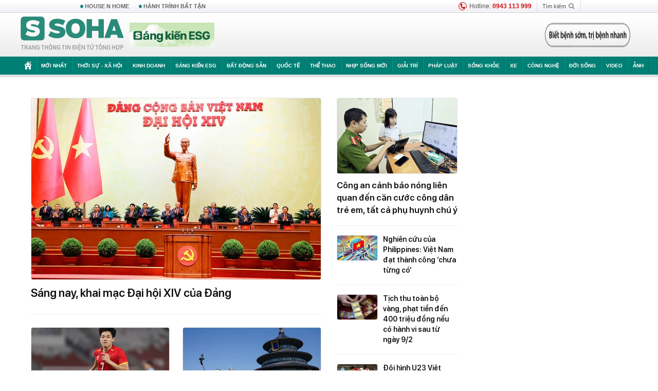

--- FILE ---
content_type: text/html; charset=utf-8
request_url: https://soha.vn/
body_size: 28409
content:
<!DOCTYPE html>
<html lang="vi">
<head>
    <meta http-equiv="Content-Type" content="text/html; charset=utf-8"/>
    <title>SOHA - Tin tức, tin nhanh VN, Tốc độ, Tin cậy | soha.vn</title>
    <meta name="description" content="Cập nhật tin tức sự kiện nóng, tin nhanh báo chí mới nhất VN &amp;amp; thế giới: Thời sự, Quân sự, Sức khỏe, Quốc tế, Thể thao, Giải trí, Kinh doanh, Cư dân mạng, khám phá, đời sô...">
    <meta name="keywords" content="Tin tức,tin nhanh,vn,báo,báo mới,tin, tin mới,tin tức mới nhất">
    <meta name="news_keywords" content="Tin tức,tin nhanh,vn,báo,báo mới,tin, tin mới,tin tức mới nhất">
    <meta property="og:title" content="SOHA - Tin tức, tin nhanh VN, Tốc độ, Tin cậy | soha.vn">
    <meta property="og:description" content="Cập nhật tin tức sự kiện nóng, tin nhanh báo chí mới nhất VN &amp;amp; thế giới: Thời sự, Quân sự, Sức khỏe, Quốc tế, Thể thao, Giải trí, Kinh doanh, Cư dân mạng, khám phá, đời sô...">
    <meta property="og:type" content="article" />
    <meta property="og:url" content="https://soha.vn/" />
    <meta property="og:image" content="https://sohanews.sohacdn.com/zoom/600_315/icons/soha-1200x630.jpg" />
    <meta property="og:image:type" content="image/jpg" />
    <meta property="og:image:width" content="600" />
    <meta property="og:image:height" content="315" />
    <meta property="twitter:image" content="https://sohanews.sohacdn.com/zoom/600_315/icons/soha-1200x630.jpg" />
    <meta property="twitter:card" content="summary_large_image" />
    <link rel="canonical" href="https://soha.vn/"/>
    <link rel="alternate" type="application/rss+xml" href="https://soha.vn/rss/home.rss" title="SOHA - Tin tức, tin nhanh VN, Tốc độ, Tin cậy | soha.vn"/>
    <link  rel="alternate" media="only screen and (max-width: 640px)"  href="https://m.soha.vn/" />
    <link rel="alternate" media="handheld" href="https://m.soha.vn/" />
    <meta prefix="fb: http://ogp.me/ns/fb#" property="fb:app_id" content="150439901816779" />
    <meta name="google-site-verification" content="TNthD0oe_3DoN9R-iWnUdKdxiCLOBl6mKowgwXJh8tc" />
    <meta name="viewport" content="width=device-width, initial-scale=1, maximum-scale=5, minimal-ui"/>
    <meta name="robots" content="max-image-preview:large,index,follow,all"/>
    <meta name="Language" content="vi"/>
    <meta name="distribution" content="Global"/>
    <meta name="revisit-after" content="1 days"/>
    <meta name="GENERATOR" content="https://soha.vn">
    <meta name="RATING" content="GENERAL"/>
    <link rel="shortcut icon" href="https://sohanews.sohacdn.com/icons/soha-32.png" type="image/png">
    <meta name="site_path" content="https://soha.vn">
    <meta name="author" content="VCCorp.vn">
    <meta name="og:site_name" content="Soha">
    <meta name="copyright" content="Copyright (c) by Công ty Cổ phần VCCorp"/>
    <meta http-equiv="x-dns-prefetch-control" content="on"/>
    <link rel="dns-prefetch" href="https://static.mediacdn.vn/">
    <link rel="dns-prefetch" href="https://sohanews.sohacdn.com">
    <link rel="dns-prefetch" href="https://videothumbs.mediacdn.vn/">
    <link rel="dns-prefetch" href="https://videothumbs-ext.mediacdn.vn/">
    <meta id="fbImage" itemprop="thumbnailUrl" property="og:image" content="https://sohanews.sohacdn.com/icons/soha-1200x630.jpg"/>
    <link rel="preload" href="https://sohanews.sohacdn.com/web_font/SFProDisplay-Medium.woff2" as="font" type="font/woff2" crossorigin>
    <link rel="preload" href="https://static.mediacdn.vn/soha.vn/web_font/SFPD-Bold.otf" as="font" type="font/woff2" crossorigin>
    <link rel="preload" href="https://sohanews.sohacdn.com/web_font/SFProDisplay-Semibold.woff2" as="font" type="font/woff2" crossorigin>
    <link rel="preload" href="https://sohanews.sohacdn.com/web_font/SFProDisplay-Medium.woff2" as="font" type="font/woff2" crossorigin>
    <link rel="preload" href="https://static.mediacdn.vn/soha.vn/images/soha-sprite-v35.png" as="image" fetchpriority="high">
    <link rel="preload" href="https://static.mediacdn.vn/soha.vn/images/soha-repeat-x.png" as="image" fetchpriority="high">

    <script>

    function getMeta(t) { let e = document.getElementsByTagName("meta"); for (let n = 0; n < e.length; n++)if (e[n].getAttribute("name") === t) return e[n].getAttribute("content"); return "" }
    var hdUserAgent = getMeta("uc:useragent");
    var isNotAllow3rd = hdUserAgent.includes("not-allow-ads");
    var isNotAllowAds = hdUserAgent.includes("not-allow-ads");
    var pageSettings = {
        Domain: "https://soha.vn",
        sharefbApiDomain: "https://sharefb.cnnd.vn",
        videoplayer: "https://vcplayer.mediacdn.vn",
        VideoToken: "[base64]",
        commentSiteName: "sohanews",
        DomainUtils: "https://utils3.cnnd.vn",
        imageDomain: "https://sohanews.sohacdn.com",
        DomainApiVote: "https://eth.cnnd.vn",
        allowAds: true && !isNotAllow3rd,
        allow3rd: true && !isNotAllow3rd,
        DomainUtils2: "https://util8.cnnd.vn",
        DOMAIN_API_NAME_SPACE:'sohanews',
        sport5sDomain:"https://sport5s.cnnd.vn",
        siteMail:"soha",
        sDomainMail:"https://eth.cnnd.vn",
    }
    var appSettings = {
        ajaxDomain:'https://s2.soha.vn',
        ajaxDomainSession:'https://s2.soha.vn',
        ajaxDomainUtil2: "https://util8.cnnd.vn",
    };
    var apiBangXepHang = 'https://sport5s.cnnd.vn' + '/sport5-api-data.htm';

    function loadJsAsync(jsLink, callback, callbackEr) {
        var scriptEl = document.createElement("script");
        scriptEl.type = "text/javascript";
        scriptEl.async = true;
        if (typeof callback == "function") {
            scriptEl.onreadystatechange = scriptEl.onload = function () {
                callback();
            };
        }
        scriptEl.src = jsLink;
        if (typeof callbackEr != "undefined") {
            scriptEl.setAttribute('onerror', callbackEr);
        }
        if (scriptEl) {
            var _scripts = document.getElementsByTagName("script");
            var checkappend = false;
            for (var i = 0; i < _scripts.length; i++) {
                if (_scripts[i].src == jsLink)
                    checkappend = true
            }
            if (!checkappend) {
                var head = document.getElementsByTagName('head')[0];
                head.appendChild(scriptEl);
            }
        }
    }

    function loadCss(t) {
        var e = document.getElementsByTagName("head")[0], s = document.createElement("link");
        s.rel = "stylesheet", s.type = "text/css", s.href = t, s.media = "all", e.appendChild(s)
    }
    function checkRunInitScroll() {
        if (typeof runinitscroll != "undefined" && runinitscroll.length >= 1) {
            runinitscroll[0]();
            var len = runinitscroll.length;
            var arr = [];
            for (var i = 1; i < len; i++) {
                arr.push(runinitscroll[i]);
            }
            runinitscroll = arr;
        }
        window.setTimeout(function () {
            checkRunInitScroll();
        }, 1);
    }
    setTimeout(function () {
        let e = !1;

        let runInitScrollTimeout = pageSettings.allow3rd ? 1 : 3000;

        function t() {
            try {
                e || (e = !0, document.removeEventListener("scroll", t), function () {
                    let e = document.createElement("script");
                    e.async = !0, e.setAttribute("data-ad-client", ""), document.head.appendChild(e), e.src = ""
                }(), document.removeEventListener("mousemove", t), document.removeEventListener("mousedown", t), document.removeEventListener("touchstart", t)), setTimeout(function () {
                    checkRunInitScroll();
                }, runInitScrollTimeout)

            } catch (err) {
                console.log("init --" + err);
            }
        }
        document.addEventListener("scroll", t, { passive: true }), document.addEventListener("mousemove", t), document.addEventListener("mousedown", t), document.addEventListener("touchstart", t, { passive: true }), document.addEventListener("load", function () {
            document.body.clientHeight != document.documentElement.clientHeight && 0 == document.documentElement.scrollTop && 0 == document.body.scrollTop || t()
        })
    }, 1);
</script>

                <link rel="preload" href="https://sohanews.sohacdn.com/zoom/563_352/160588918557773824/2026/1/20/avatar1768867642040-17688676423662145203450.jpg" as="image" fetchpriority="high"><link rel="preload" href="https://sohanews.sohacdn.com/zoom/268_168/160588918557773824/2026/1/19/avatar1768826221503-17688262219341009314296.png" as="image" fetchpriority="high"><link rel="preload" href="https://sohanews.sohacdn.com/zoom/268_168/160588918557773824/2026/1/19/trung-quoc-1768811668658-1768811669572958201098-25-0-588-900-crop-17688121134002095441390.jpg" as="image" fetchpriority="high">                <link rel="preload" href="https://sohanews.sohacdn.com/zoom/233_146/160588918557773824/2026/1/19/lam-the-can-cuoc-cho-tre-em-de-lam-gi-0907113638-1768811864735572460199-40-0-443-645-crop-17688118693571468873225.png" as="image" fetchpriority="high"><link rel="preload" href="https://sohanews.sohacdn.com/zoom/78_49/160588918557773824/2026/1/19/avatar1768815422371-17688154227442054797273.jpg" as="image" fetchpriority="high"><link rel="preload" href="https://sohanews.sohacdn.com/zoom/78_49/160588918557773824/2026/1/19/avatar1768836822644-17688368247631269219827.jpg" as="image" fetchpriority="high"><link rel="preload" href="https://sohanews.sohacdn.com/zoom/78_49/160588918557773824/2026/1/19/avatar1768845645625-17688456466051507264610-39-0-1289-2000-crop-1768845653062547619959.jpg" as="image" fetchpriority="high"><link rel="preload" href="https://sohanews.sohacdn.com/zoom/78_49/160588918557773824/2026/1/19/avatar1768802313189-17688023168411033500986.png" as="image" fetchpriority="high">        <style>
    :root{--swiper-theme-color:#007aff}:root{--swiper-navigation-size:44px}.w1160{width:1160px;margin:0 auto}*{-webkit-font-smoothing:antialiased;-moz-osx-font-smoothing:grayscale;text-rendering:geometricPrecision;text-size-adjust:none;-webkit-text-size-adjust:none}ul{padding:0;margin:0;list-style:none}a{text-decoration:none;color:#666;outline:0}p{margin:0}h1,h2,h3{margin:0}img{display:block;image-rendering:-webkit-optimize-contrast;color:transparent;height:auto}a,input,select,textarea{outline:0}.d-flex{display:flex}.justify-content-sb{justify-content:space-between}.align-items-center{align-items:center}.mt-20{margin-top:20px}.clearfix{clear:both}.hidden{display:none!important}.img-resize{display:block;position:relative;height:max-content}.img-resize:before{padding-bottom:62.5%;content:"";display:block}.img-resize .box-category-avatar{position:absolute;top:0;left:0;width:100%;height:100%;bottom:0;margin:auto;background-size:cover;background-position:center;object-fit:cover}a,abbr,acronym,address,applet,article,aside,audio,b,big,blockquote,body,canvas,caption,center,cite,code,dd,del,details,dfn,div,dl,dt,em,embed,fieldset,figcaption,figure,font,footer,form,h1,h2,h3,h4,h5,h6,header,hgroup,hr,html,i,iframe,img,ins,kbd,label,legend,li,main,mark,menu,meter,nav,object,ol,output,p,pre,progress,q,rp,rt,ruby,s,samp,section,small,span,strike,strong,summary,table,tbody,td,tfoot,th,thead,time,tr,tt,u,ul,var,video,xmp{border:0;margin:0;padding:0;font-size:100%;outline:0}body,html{height:100%;font-size:medium;margin:0;padding:0;-webkit-text-size-adjust:none}a,img,input{outline:0}article,aside,details,figure,footer,header,hgroup,menu,nav,section{display:block}b,strong{font-weight:700}img{font-size:0;vertical-align:middle;-ms-interpolation-mode:bicubic}li{display:list-item}body,div,form,img,input,select,table,textarea{margin:0;padding:0;outline:0 none;border:0}li,ul{list-style:none}body,html{font-family:Helvetica,Arial,sans-serif;font-size:12px;font-weight:400}a{text-decoration:none;color:#000;cursor:pointer}* img{image-rendering:-webkit-optimize-contrast}.news-content embed,.news-content object,iframe.vscc-video,img{display:block}.clearfix,.list>li{zoom:1}.clearfix:after,.clearfix:before,.list>li:after,.list>li:before{content:"\0020";display:block;height:0;overflow:hidden}.clearfix:after,.list>li:after{clear:both}.clr{clear:both;width:100%;display:block}.hidden{display:none}.mgauto{margin-left:auto;margin-right:auto}.relative{position:relative}.mgt10{margin-top:10px}.mgt15{margin-top:15px}.mgb30{margin-bottom:30px}.w300{width:300px}.w980{width:980px}.home-highlight .title,.interative-box,.page-head,.page-menu a.active,.page-top,.pageThread .highlight .focusNews .title,.pageThread .threadFlow .mainContent .list.grid-layout li .title,.repeat-x,.shadow-bottom-1,.shadow-bottom-2,.shadow-top-2{background-image:url("https://static.mediacdn.vn/soha.vn/images/soha-repeat-x.png");background-repeat:repeat-x}.page-head{height:85px;background-position:0 -311px;position:relative}.page-top{height:25px;background-position:0 -286px}#boxDBL.slide-list .title-slide:after,#slThreadAndNew .bSKH,.boxSameZone div.fl li i,.boxmoinhat .header-boxmoinhat,.boxmoinhat .header-boxmoinhat .header-buttons .button,.btFbSend,.btn-linkhay,.close-button,.epl-home-type1 .playrow-slide-epl-home .rowback i,.epl-home-type1 .playrow-slide-epl-home .rownext i,.facebook-button .mask,.facebook-button-share,.fan-box-avatar,.fb-place-hoder .like-temp,.home-sticky,.ico-appstore,.ico-arrow-down,.ico-arrow-right,.ico-fb,.ico-focus-1,.ico-focus-2,.ico-focus-3,.ico-focus-4,.ico-go-home,.ico-gplus,.ico-home-2,.ico-hot,.ico-hotline,.ico-linkhay,.ico-mailto,.ico-newstype-live,.ico-newstype-photo,.ico-newstype-update,.ico-newstype-video,.ico-play-1,.ico-play-2,.ico-print,.ico-related-news,.ico-search,.ico-video,.icon-popup,.icon-view,.icon-view-more,.interative-box .seperator,.list-topic-cate .item-news-cate .noibattop2 .comment.view,.ls-1,.ls-2,.ls-3,.ls-4,.nb24,.nb242,.page-foot .logo,.page-head .logo,.page-menu .ico-home,.page-top .box-search,.pageThread .threadFlow .flowOrder .orderButton,.related-special-news li.item-related-news:before,.reportbug-button,.shadow-right,.slide-list .swiper-slide .summary .comment.view,.slide-nav-1-item,.slide-nav-2-item,.slide-nav-3-item,.sprite,.tabmn li:after,.tlboxThread .slide-list .title-slide .fa-angle-double-right,.tlboxThread h3 .bSKH,.tnSk a i,.tnSk span:before,.video-embed-info,.wc-home-type1 .playrow-slide-epl-home .rowback i,.wc-home-type1 .playrow-slide-epl-home .rownext i{background-image:url("https://static.mediacdn.vn/soha.vn/images/soha-sprite-v35.png");background-repeat:no-repeat;display:inline-block}.page-body,.page-head,.page-menu,.page-top{padding:0 10px}.page-header{width:100%}body{width:max-content}.page-foot>.inner{width:100%;box-sizing:border-box}#admzone2239>div{margin:0!important}.page-head,.page-menu,.page-top{width:100%;box-sizing:border-box}.home-sticky{background-position:-156px 0;width:32px;height:32px}.ico-appstore{background-position:-16px -109px;width:20px;height:16px}.page-top .box-search{background-position:0 -203px;width:270px;height:39px}.page-foot .logo{background-position:-351px -338px;width:118px;height:30px}.page-foot .vcc .right p{line-height:1.4}.page-foot .vcc .left p{line-height:1.4}.page-menu .ico-home{background-position:0 -109px;width:15px;height:16px}.page-head .logo{background-position:-162px -338px;width:177px;height:45px}.ico-search{background-position:-154px -108px;width:13px;height:13px}.ico-hotline{background-position:-18px -129px;width:16px;height:16px}.page-top .link a,.page-top .link h1{font-size:11px;line-height:25px;color:#666;display:inline-block}.page-top .link a{padding:0 10px 0 5px}.youtube img{display:inline-flex;width:29px;margin-bottom:3px;vertical-align:middle}.youtube{font-weight:700}.page-top .action{position:relative}.page-top .action .item{font-size:11px;color:#555;display:inline-block;float:left;line-height:25px;border-right:solid 1px #dcdadf;padding:0 10px}.page-top .action .item.hotline{position:relative;padding:0 10px 0 31px;font-size:12px}.page-top .ico-hotline{position:absolute;left:10px;top:4px}.page-top .hotline b{color:#ce0505}.page-top .action .item.search{position:relative;padding-right:28px}.page-top .ico-search{position:absolute;right:10px;top:6px}.page-top .trigger{cursor:pointer}.page-top .box-search{position:absolute;right:0;top:24px;z-index:1}.page-head .logo{background:url("https://sohanews.sohacdn.com/web_images/soha_logo2022.svg") no-repeat;height:68px;width:202px}.page-menu{background-color:#007f74;border-bottom:solid 5px #e0e0e0}.page-menu>.inner{width:980px;margin:0 auto;display:flex}.page-menu a{font-size:10px;color:#fff;border-left:solid 1px #019e90;border-right:solid 1px #006b62;font-weight:700;padding:0 9px;line-height:35px;display:inline-block;text-transform:uppercase}.page-menu .first{padding:0;border-left:none}.page-menu .ico-home{margin:0 7px;position:relative;top:4px}.VCCGroupNewsEmbedSubtext,.VCCGroupNewsEmbedSubtitle,._sub-menu a,.backlink a,.box-cat .box-label .inner,.filter .channel,.interative-box,.lb-zones li a,.live-countdown,.news-detail .news-thread-top,.news-detail .tags a,.page-foot .bottom-link a,.page-foot .bottom-nav a,.page-foot .nav a,.page-menu a,.page-top,.paging a,.slide-1 .box-title,.sub-menu a,.video-list-header h1 a,.video-list-header h2 a{white-space:nowrap}.link.nhomchude a{font-weight:700}.link.nhomchude a:before{width:8px;height:8px;display:inline-block;margin-right:2px;content:'';background:url([data-uri]) no-repeat}.page-foot{width:100%;margin:auto}.page-foot>.inner{width:970px;background-color:#fff;padding:20px 15px;margin:auto}.page-foot .bottom-bar{border-top:solid 2px #c7c7c7;position:relative;height:62px}.page-foot .appstore-link,.page-foot .logo{float:left}.page-foot .logo{margin-top:15px}.page-foot .appstore-link{margin:18px 0 0 16px;background-color:#007f74;position:relative;color:#fff;line-height:24px;padding:0 13px 0 28px;display:block;border-radius:3px;font-size:12px}.page-foot .appstore-link .ico-appstore{position:absolute;top:3px;left:5px}.page-foot .bottom-search{float:right;border:solid 1px #e2e2e2;width:338px;height:23px;margin-top:14px}.page-foot .bottom-search .button{float:right;cursor:pointer;padding:6px 7px;display:inline-block;width:13px;height:13px;display:inline-block}.page-foot .bottom-nav{border-top:solid 1px #dbdbdb;text-align:center;padding-top:13px}.page-foot .bottom-nav a{font-size:11px;color:grey;border-left:solid 1px grey;line-height:10px;display:inline-block;padding:0 10px}.page-foot .bottom-nav a.first{border-left:none}.page-foot .vcc{border-top:solid 8px #007f74;border-bottom:solid 1px #e9e9e9;padding-bottom:13px}.page-foot .vcc .left{width:560px;float:left;color:#454545;line-height:16px;font-size:12px;max-width:50%}.page-foot .vcc .left p{margin-top:6px}.page-foot .vcc .right{font-size:12px;color:#444;margin-top:15px;float:right;line-height:16px}.page-foot .vcc .right p{margin-bottom:5px}.btn-messenger-lightbox{display:inline-flex;margin-top:15px;height:24px;padding:0 15px;background:#0084ff;font-size:12px;font-weight:700;color:#fff!important;text-decoration:none;line-height:24px;text-transform:uppercase;border-radius:2px;-webkit-border-radius:2px;-moz-border-radius:2px;margin-right:10px}.btn-messenger-lightbox .messenger-icon{display:block;margin-right:5px;width:12px;flex-shrink:0;margin-top:2px}.box-category .box-category-link-with-avatar{position:relative}.box-category .box-category-link-with-avatar img{width:100%;height:100%;object-fit:cover;background:#f1f1f1}.box-category[data-layout="1"] .box-category-middle{display:flex;flex-wrap:wrap;justify-content:space-between}.box-category[data-layout="1"] .box-category-middle .box-category-item{width:270px}.box-category[data-layout="1"] .box-category-middle .box-category-item:first-child{width:100%;padding-bottom:25px;border-bottom:1px dashed #e5e5e5;margin-bottom:25px}.box-category[data-layout="1"] .box-category-middle .box-category-item:first-child .box-category-link-with-avatar{margin-bottom:10px}.box-category[data-layout="1"] .box-category-middle .box-category-item:first-child .box-category-link-title{font-size:22px}.box-category[data-layout="1"] .box-category-middle .box-category-item .box-category-link-with-avatar{width:100%;display:block;border:1px solid rgba(0,0,0,.1);box-sizing:border-box;border-radius:4px;overflow:hidden;margin-bottom:8px}.box-category[data-layout="1"] .box-category-middle .box-category-item .box-category-link-title{font-family:SFPD-SemiBold;line-height:145%;font-size:17px;color:#111;font-weight:400;display:block}.box-category[data-layout="2"] .box-category-middle .box-category-item{padding-top:18px;border-top:1px dashed #e5e5e5;margin-bottom:18px;display:flex}.box-category[data-layout="2"] .box-category-middle .box-category-item:first-child{display:block;border-top:0;padding-top:0}.box-category[data-layout="2"] .box-category-middle .box-category-item:first-child .box-category-link-with-avatar{width:100%;margin-right:0;margin-bottom:10px}.box-category[data-layout="2"] .box-category-middle .box-category-item:first-child .box-category-content{width:100%}.box-category[data-layout="2"] .box-category-middle .box-category-item:first-child .box-category-link-title{line-height:145%;font-size:17px;margin-top:0}.box-category[data-layout="2"] .box-category-middle .box-category-item:last-child{margin-bottom:0}.box-category[data-layout="2"] .box-category-middle .box-category-item .box-category-link-with-avatar{width:80px;margin-right:10px;display:block;border:1px solid rgba(0,0,0,.1);box-sizing:border-box;border-radius:4px;overflow:hidden}.box-category[data-layout="2"] .box-category-middle .box-category-item .box-category-content{width:calc(100% - 90px)}.box-category[data-layout="2"] .box-category-middle .box-category-item .box-category-link-title{font-family:SFPD-SemiBold;line-height:145%;color:#111;font-weight:400;display:block;font-size:14px;margin-top:-2px}.box-category[data-layout="3"] .box-category-top{margin-bottom:25px;padding-bottom:8px;border-bottom:1px solid #eef4f9}.box-category[data-layout="3"] .box-category-top .box-category-title{font-size:15px;line-height:140%;text-transform:uppercase;color:#111;font-family:SFPD-Bold;padding-bottom:10px;position:relative}.box-category[data-layout="3"] .box-category-top .box-category-title:before{position:absolute;content:'';bottom:0;left:0;width:100%;height:2px;background:#007f74}.box-category[data-layout="3"] .box-category-middle{display:flex;justify-content:space-between}.box-category[data-layout="3"] .box-category-middle .box-category-item{width:calc(100% / 4);margin-right:30px}.box-category[data-layout="3"] .box-category-middle .box-category-item:last-child{margin-right:0}.box-category[data-layout="3"] .box-category-middle .box-category-item .box-category-link-with-avatar{margin-bottom:8px;width:100%;display:block;border:1px solid rgba(0,0,0,.1);box-sizing:border-box;border-radius:4px;overflow:hidden}.box-category[data-layout="3"] .box-category-middle .box-category-item .box-category-link-title{font-family:SFPD-SemiBold;line-height:145%;font-size:17px;color:#111;font-weight:400;display:block}.box-category[data-layout="4"] .box-category-middle .box-category-item{margin-bottom:25px;padding-bottom:25px;border-bottom:1px dashed #e5e5e5;display:flex;align-items:flex-start}.box-category[data-layout="4"] .box-category-middle .box-category-item:last-child{border-bottom:0;padding-bottom:0}.box-category[data-layout="4"] .box-category-middle .box-category-item .box-category-link-with-avatar{width:270px;margin-right:20px;display:block;border:1px solid rgba(0,0,0,.1);box-sizing:border-box;border-radius:4px;overflow:hidden}.box-category[data-layout="4"] .box-category-middle .box-category-item .box-category-content{width:calc(100% - 290px);display:flex;flex-direction:column}.box-category[data-layout="4"] .box-category-middle .box-category-item .box-category-category{font-size:13px;line-height:16px;font-family:SFPD-Regular;text-transform:capitalize;color:#aaa;margin-bottom:5px;display:block;order:-1}.box-category[data-layout="4"] .box-category-middle .box-category-item .box-category-link-title{font-family:SFPD-SemiBold;line-height:145%;font-size:17px;color:#111;display:block;font-weight:400}.box-category[data-layout="4"] .box-category-middle .box-category-item .box-category-brand{display:block;height:20px;width:auto;margin-bottom:10px}.box-category[data-layout="4"] .box-category-middle .box-category-item .box-category-brand img{height:20px;width:auto}.box-category[data-layout="4"] .box-category-middle .box-category-item .box-category-sapo{margin-top:5px;font-size:13px;line-height:150%;font-family:SFPD-Regular;letter-spacing:.2px;display:block;color:#888;margin-bottom:5px;font-weight:400}.box-category[data-layout="4"] .box-category-middle .box-category-item .box-category-time{font-size:13px;line-height:16px;color:#888;display:flex;align-items:center;font-family:SFPD-Regular;font-weight:400;order:2}.box-category[data-layout="6"] .box-category-middle .box-category-item .box-category-link-with-avatar{margin-bottom:8px;width:100%;display:block;border:1px solid rgba(0,0,0,.1);box-sizing:border-box;border-radius:4px;overflow:hidden}.box-category[data-layout="6"] .box-category-middle .box-category-item .box-category-link-title{font-family:SFPD-SemiBold;line-height:145%;font-size:17px;color:#111;display:block;font-weight:400;font-size:15px;color:#555}.box-category[data-layout="7"] .box-category-middle .box-category-item{margin-top:15px;padding-top:15px;border-top:1px dashed #d6dce2}.box-category[data-layout="7"] .box-category-middle .box-category-item:first-child{margin-top:0;padding-top:0;border-top:0}.box-category[data-layout="7"] .box-category-middle .box-category-item .box-category-link-title{line-height:145%;font-size:14px;font-family:SFPD-Regular;color:#111;display:block;font-weight:400;color:#555;margin-top:-2px}.box-category[data-layout="8"] .box-category-top{margin-bottom:15px;padding-bottom:8px;position:relative;display:flex;justify-content:space-between;align-items:center;color:#333;border-bottom:1px solid #d6dce2}.box-category[data-layout="8"] .box-category-top .box-category-title{font-size:14px;line-height:140%;font-family:SFPD-Bold;text-transform:uppercase;display:block;position:relative;color:#555}.box-category[data-layout="8"] .box-category-middle .box-category-item{margin-top:25px;padding-top:25px;border-top:1px dashed #d6dce2;display:flex}.box-category[data-layout="8"] .box-category-middle .box-category-item:first-child{margin-top:0;padding-top:0;border-top:0}.box-category[data-layout="8"] .box-category-middle .box-category-item .box-category-link-with-avatar{width:160px;margin-left:10px;order:2;display:block;border:1px solid rgba(0,0,0,.1);box-sizing:border-box;border-radius:4px;overflow:hidden}.box-category[data-layout="8"] .box-category-middle .box-category-item .box-category-content{width:calc(100% - 170px)}.box-category[data-layout="8"] .box-category-middle .box-category-item .box-category-link-title{font-family:SFPD-SemiBold;line-height:145%;font-size:15px;color:#555;display:block;font-weight:400}.box-category[data-layout="8"] .box-category-middle .box-category-item .box-category-sapo{margin-top:5px;font-size:13px;line-height:150%;font-family:SFPD-Regular;letter-spacing:.2px;display:block;color:#888;margin-bottom:5px;font-weight:400}.box-category[data-layout="9"] .box-category-top{padding-bottom:8px;margin-bottom:15px;border-bottom:1px solid #d6dce2;box-sizing:border-box}.box-category[data-layout="9"] .box-category-top .box-category-title{font-size:14px;line-height:140%;text-transform:uppercase;color:#555;font-family:SFPD-Bold;position:relative;display:block}.box-category[data-layout="9"] .box-category-middle .box-category-item{padding-bottom:12px;border-bottom:1px dashed #d6dce2;margin-bottom:12px}.box-category[data-layout="9"] .box-category-middle .box-category-item:first-child .box-category-link-with-avatar{display:block;display:block;width:100%;margin-bottom:10px;border-radius:4px;overflow:hidden}.box-category[data-layout="9"] .box-category-middle .box-category-item:last-child{margin-bottom:0;padding-bottom:0;border-bottom:0}.box-category[data-layout="9"] .box-category-middle .box-category-item .box-category-link-title{font-size:13px;line-height:140%;color:#555;font-family:SFPD-Regular;font-weight:400;display:block}.box-category[data-layout="9"] .box-category-middle .box-category-item .box-category-link-with-avatar{display:none}.box-category[data-layout="10"] .box-category-top{padding-bottom:8px;margin-bottom:15px;border-bottom:1px solid #d6dce2;box-sizing:border-box}.box-category[data-layout="10"] .box-category-top .box-category-title{font-size:14px;line-height:140%;text-transform:uppercase;color:#555;font-family:SFPD-Bold;position:relative;display:block}.box-category[data-layout="10"] .box-category-middle{display:flex;flex-wrap:wrap;justify-content:space-between}.box-category[data-layout="10"] .box-category-middle .box-category-item{border-bottom:1px dashed #d6dce2;padding-bottom:16px;margin-bottom:16px;width:250px;display:flex}.box-category[data-layout="10"] .box-category-middle .box-category-item:nth-child(5),.box-category[data-layout="10"] .box-category-middle .box-category-item:nth-child(6){padding-bottom:0;border-bottom:0;margin-bottom:0}.box-category[data-layout="10"] .box-category-middle .box-category-item .box-category-link-with-avatar{border-radius:4px;overflow:hidden;display:block;width:80px;margin-right:12px}.box-category[data-layout="10"] .box-category-middle .box-category-item .box-category-content{width:calc(100% - 92px)}.box-category[data-layout="10"] .box-category-middle .box-category-item .box-category-link-title{font-size:14px;line-height:140%;color:#555;font-family:SFPD-SemiBold;display:block;overflow:hidden}.box-category[data-layout="11"] .box-category-top{padding-bottom:8px;margin-bottom:15px;border-bottom:1px solid #d6dce2;box-sizing:border-box}.box-category[data-layout="11"] .box-category-top .box-category-title{font-size:14px;line-height:140%;text-transform:uppercase;color:#555;font-family:SFPD-Bold;position:relative;display:block}.box-category[data-layout="11"] .box-category-middle .box-category-item{padding-bottom:12px;border-bottom:1px dashed #d6dce2;margin-bottom:12px}.box-category[data-layout="11"] .box-category-middle .box-category-item:last-child{margin-bottom:0;padding-bottom:0;border-bottom:0}.box-category[data-layout="11"] .box-category-middle .box-category-item .box-category-link-title{font-size:13px;line-height:140%;color:#555;font-family:SFPD-Regular;font-weight:400;display:block}.box-category[data-layout="12"] .box-category-top{padding-bottom:8px;margin-bottom:15px;border-bottom:1px solid #d6dce2;box-sizing:border-box}.box-category[data-layout="12"] .box-category-top .box-category-title{font-size:14px;line-height:140%;text-transform:uppercase;color:#555;font-family:SFPD-Bold;position:relative;display:block}.box-category[data-layout="12"] .box-category-middle .box-category-item{padding-bottom:12px;border-bottom:1px dashed #d6dce2;margin-bottom:12px}.box-category[data-layout="12"] .box-category-middle .box-category-item:last-child{margin-bottom:0;padding-bottom:0;border-bottom:0}.box-category[data-layout="12"] .box-category-middle .box-category-item .box-category-link-title{font-size:13px;line-height:140%;color:#555;font-family:SFPD-SemiBold;font-weight:400;display:block}.box-category[data-layout="12"] .box-category-middle .box-category-item .box-category-link-with-avatar{display:block;width:100%;margin-bottom:10px;border-radius:4px;overflow:hidden}.box-category[data-layout="14"] .box-category-top{padding-bottom:8px;margin-bottom:15px;border-bottom:1px solid #d6dce2;box-sizing:border-box}.box-category[data-layout="14"] .box-category-top .box-category-title{font-size:14px;line-height:140%;text-transform:uppercase;color:#555;font-family:SFPD-Bold;position:relative;display:block}.box-category[data-layout="14"] .box-category-middle{display:flex;list-style:none;margin:0;padding:0;margin-top:16px;gap:20px}.box-category[data-layout="14"] .box-category-middle .box-category-item{width:163.33px}.box-category[data-layout="14"] .box-category-middle .box-category-item .box-category-link-with-avatar{margin-bottom:8px;width:100%;display:block;border:1px solid rgba(0,0,0,.1);box-sizing:border-box;border-radius:4px;overflow:hidden}.box-category[data-layout="14"] .box-category-middle .box-category-item .box-category-link-title{font-family:SFD-SemiBold;font-weight:500;display:block;overflow:hidden;margin-top:8px;font-size:14px;line-height:140%;color:#555}.box-category[data-layout="15"] .box-category-top{padding-bottom:8px;margin-bottom:15px;border-bottom:1px solid #d6dce2;box-sizing:border-box}.box-category[data-layout="15"] .box-category-top .box-category-title{font-size:14px;line-height:140%;text-transform:uppercase;color:#555;font-family:SFPD-Bold;position:relative;display:block}.box-category[data-layout="15"] .box-category-middle .box-category-item{padding-top:10px;border-top:1px dashed #e5e5e5;margin-top:10px}.box-category[data-layout="15"] .box-category-middle .box-category-item:first-child{padding-top:0;border-top:0;margin-top:0}.box-category[data-layout="15"] .box-category-middle .box-category-item:first-child .box-category-link-with-avatar{display:block;width:100%;border:1px solid rgba(0,0,0,.1);box-sizing:border-box;border-radius:4px;overflow:hidden;margin-bottom:8px}.box-category[data-layout="15"] .box-category-middle .box-category-item:first-child .box-category-link-title{font-size:17px;color:#111;font-family:SFPD-SemiBold}.box-category[data-layout="15"] .box-category-middle .box-category-item:first-child .box-category-sapo{display:block;margin-top:5px;font-size:13px;line-height:150%;font-family:SFPD-Regular;letter-spacing:.2px;color:#888;margin-bottom:5px;font-weight:400}.box-category[data-layout="15"] .box-category-middle .box-category-item .box-category-link-title{line-height:145%;display:block;font-weight:400;font-size:13px;color:#555;font-family:SFPD-Regular}.box-category[data-layout="15"] .box-category-middle .box-category-item .box-category-link-with-avatar{display:none}.box-category[data-layout="15"] .box-category-middle .box-category-item .box-category-sapo{display:none}.w1160{width:1160px;max-width:100%;margin:0 auto}img{max-width:100%}.sh_home20-wrapper{background:#fff;padding:25px 0}.sh_home20-wrapper .sh_flx{display:flex}.sh_home20-wrapper .sh_flx.justifySB{justify-content:space-between}.sh_home20-wrapper .fl-reverse{flex-direction:row-reverse}.sh_home20-wrapper .sh_bigcenter,.sh_home20-wrapper .sh_bigright-left{width:235px}.sh_home20-wrapper .sh_bigright-right{width:300px}.sh_home20-wrapper .sh_bigleft{width:565px;max-width:100%}.sh_home20-wrapper .sh_bigright{width:565px;max-width:100%}.sh_home20-wrapper .sh_bigright.sct{width:300px}.sh_home20-wrapper .sh_section-top{margin-bottom:25px}.sh_home20-wrapper .sh_section-mid{padding-bottom:25px}.sh_home20-wrapper .sh_section-mid .sh_bigleft{padding-top:30px}.sh_home20-wrapper .sh_section-mid .sh_bigright{position:relative;padding-top:30px;box-sizing:border-box}.sh_home20-wrapper .sh_section-mid .sh_bigright .sh_bigright-left{width:235px}.sh_home20-wrapper .sh_section-mid .sh_bigright .sh_bigright-left .shcategory{margin-bottom:50px;padding-bottom:0;border-bottom:none}.sh_home20-wrapper .sh_section-mid .sh_bigright .shcategory.symmetry .sh_midright-left,.sh_home20-wrapper .sh_section-mid .sh_bigright .shcategory.symmetry .sh_midright-right{width:250px}.sh_home20-wrapper .sh_midright-left,.sh_home20-wrapper .sh_midright-right{width:250px}.sh_home20-wrapper .sh_hotnews{padding:25px 0;border-bottom:1px solid #f3f3f3}.sh_home20-wrapper .shcategory{margin-bottom:50px;padding-bottom:25px;border-bottom:1px solid #e5e5e5}.sh_home20-wrapper .shcategory.last,.sh_home20-wrapper .shcategory:last-child{padding-bottom:0;border-bottom:none}.sh_home20-wrapper .shcategory .shcate_heading{margin-bottom:15px;padding-bottom:8px;position:relative;display:flex;justify-content:space-between;align-items:center;color:#333}.sh_home20-wrapper .shcategory .shcate_heading:after{display:block;width:100%;height:1px;position:absolute;bottom:0;left:0;background-color:#d6dce2;content:''}.sh_home20-wrapper .shcategory .shcate_heading .text{font-size:14px;line-height:140%;font-family:SFPD-Bold;text-transform:uppercase;display:inline-block;position:relative;color:#555}.sh_home20-wrapper .shcategory.layout-bd-nonebg{background:#fff;border:1px solid #e5e9ec;box-sizing:border-box;border-radius:8px;padding:20px}.sh_home20-wrapper .shnews_box[type=view]{display:flex;justify-content:space-between;margin-bottom:50px}.sh_home20-wrapper .shnews_box[type=newest]{margin-bottom:50px;display:flex;justify-content:space-between}.sh_home20-wrapper .shnews_box .titlepdb{padding-bottom:8px;margin-bottom:15px;border-bottom:1px solid #d6dce2;box-sizing:border-box}.sh_home20-wrapper .shnews_box .noticeable-news-title{font-size:14px;line-height:140%;text-transform:uppercase;color:#555;font-family:SFPD-Bold;position:relative;display:block}.sh_home20-wrapper .shnews_box .noticeable-news{width:48.5%;padding:12px 20px 20px 20px;box-sizing:border-box;background:#f4f7fb;border-radius:8px}.sh_home20-wrapper .shnews_box .reviewer{width:48%;display:flex;flex-direction:column}.sh_home20-wrapper .shnews_box .reviewer .titlepdb{border-bottom:none}.sh_home20-wrapper .shnews_box .reviewer .noticeable-news-title{border-bottom:none}.sh_home20-wrapper .shnews_box .reviewer .list-cmt{display:flex;flex-direction:column}.sh_home20-wrapper .shnews_box .reviewer .list-cmt .item-cmt{margin-bottom:25px;padding:25px 12px 12px 12px;background:#eef4f9;border-radius:6px;box-sizing:border-box}.sh_home20-wrapper .shnews_box .reviewer .list-cmt .item-cmt:last-child{margin-bottom:0}.sh_home20-wrapper .shnews_box .reviewer .list-cmt .item-cmt .comment{display:flex;flex-direction:column;position:relative}.sh_home20-wrapper .shnews_box .reviewer .list-cmt .item-cmt .comment .cmt-txt{font-size:14px;line-height:150%;color:#555;margin-bottom:8px;font-family:SFPD-Regular}.sh_home20-wrapper .shnews_box .reviewer .list-cmt .item-cmt .comment .cmt-info{display:flex;justify-content:space-between;align-items:center}.sh_home20-wrapper .shnews_box .reviewer .list-cmt .item-cmt .comment .cmt-info .info{display:flex;flex-direction:column}.sh_home20-wrapper .shnews_box .reviewer .list-cmt .item-cmt .comment .cmt-info .info .cmt-author{color:#007f74;font-size:14px;line-height:150%;font-family:SFPD-SemiBold}.sh_home20-wrapper .shnews_box .reviewer .list-cmt .item-cmt .comment .cmt-info .info .cmt-des{font-size:12px;line-height:150%;color:#888;font-family:SFPD-Regular}.sh_home20-wrapper .shnews_box .reviewer .list-cmt .item-cmt .comment .cmt-info i{margin-bottom:-12px}.sh_home20-wrapper .shnews_box .reviewer .list-cmt .item-cmt .comment .cmt-info i img{display:block;width:100%;height:auto}.sh_home20-wrapper .shnews_box .reviewer .list-cmt .item-cmt .comment .icn{position:absolute;z-index:5;padding:10px;background:#eef4f9;border-radius:100px;top:-37px;left:0}.box-sticky{position:sticky;top:30px}.home-stick-layout{display:flex;flex-direction:column}.flex1{flex:1}.logo-sea-games-31 img{height:36px!important;display:inline-block;margin-left:12px}.banne_wc{display:inline-block}.banne_wc img{height:62px!important;display:inline-block;margin-left:12px}.page-menu>.inner{width:1160px;position:relative}.page-menu .mnu-hot-topic{position:absolute;right:0;top:0;box-sizing:border-box;color:#fff;display:flex;align-items:center;gap:6.3px;font-size:10px;font-weight:700;line-height:35px;text-transform:uppercase;cursor:pointer}.arrow{border:solid #fff;border-width:0 1px 1px 0;display:inline-block;padding:3px}.arrow.down{transform:rotate(45deg);-webkit-transform:rotate(45deg)}.mnu-hot-topic .arrow{position:relative;top:-3px}.mnu-hot-topic-wrapper{position:absolute;overflow:hidden;height:0;opacity:0;transition:height 0s .4s,opacity .4s 0s;width:100%;z-index:10;background:#fff;box-shadow:0 30px 40px rgba(0,0,0,.2);margin-left:-10px}.mnu-hot-topic-title{display:flex;font-family:SFD-SemiBold;text-transform:uppercase;font-size:16px;gap:10.5px;align-items:center}.mnu-hot-topic-tpgrlist{margin-top:24px;display:flex;flex-wrap:wrap}.mnu-hot-topic-tpgrlist>[class*=item-]{border-radius:8px;overflow:hidden;background-position:center center;background-repeat:no-repeat;margin-bottom:10px;background-size:auto 100%;width:270px;height:128px;margin-bottom:30px;margin-right:26px}.mnu-hot-topic-tpgrlist>[class*=item-] a{display:block;font-size:16px;font-family:SFD-SemiBold;color:#fff;height:128px;position:relative;background:linear-gradient(180deg,rgba(0,0,0,.2) 0,rgba(0,0,0,.8) 100%);text-transform:initial}.mnu-hot-topic-tpgrlist>[class*=item-] a .name{position:absolute;bottom:0;left:0;padding:8px 16px}.mnu-hot-topic-tpgrlist>[class*=item-]:nth-child(4n){margin-right:0}.head-hanhtrinh{margin:-14px 10px 0 0}.page-head>div{max-width:1200px;width:100%;height:100%;clear:both}.page-head__right{display:flex;align-items:center;height:100%;margin:0}.page-head__right a{display:block;height:32px;width:max-content;box-sizing:border-box}.page-head__right a:not(:last-child){margin-right:15px}.page-head__right .head-hanhtrinh{height:auto;margin:0}.page-head__right img:not(.png){display:block;height:100%!important}.gocnhin-group{width:146px}.page-head__right a:not(:last-child){margin-right:0}.head-right-1{margin-right:12px}.VID-scrolltop{display:none;width:46px;height:46px;position:fixed;background:url(../../images/toTop.png) 0 0 no-repeat;cursor:pointer;top:50%;right:10px;-ms-filter:"alpha(opacity=50)";-moz-opacity:.5;-khtml-opacity:.5;opacity:.5;z-index:999}.page-foot .vcc .right p{line-height:1.4}.page-foot .vcc .left p{line-height:1.4}.page-foot .vcc{display:flex}a{text-decoration:none}.fb-loading-wrapper{padding:25px 0}.page-foot .bottom-nav{display:flex;justify-content:center}#admzone2238{min-height:90px}.box-category-brand img{width:auto;height:20px;margin-bottom:8px}.page-foot .bottom-search .text-s{height:23px;padding-left:5px;width:300px;font-size:11px;color:#777;float:left}
</style>
<script type="text/javascript">
    if (!pageSettings.allow3rd) {
        (runinitscroll = window.runinitscroll || []).push(function () {
            loadCss('https://static.mediacdn.vn/soha.vn/web_css/20240131/unused.soha.home.min.css?v1');
        });
    } else if (!isNotAllow3rd) {
        loadCss('https://static.mediacdn.vn/soha.vn/web_css/20240131/unused.soha.home.min.css?v1');
    }
</script>
    <!-- GOOGLE SEARCH STRUCTURED DATA FOR ARTICLE -->
    <script type="application/ld+json">
      {
        "@context" : "http://schema.org",
        "@type": "WebSite",
        "name":"SOHA - Tin tức, tin nhanh VN, Tốc độ, Tin cậy | soha.vn",
        "alternateName": "Cập nhật tin tức sự kiện nóng, tin nhanh báo chí mới nhất VN &amp;amp; thế giới: Thời sự, Quân sự, Sức khỏe, Quốc tế, Thể thao, Giải trí, Kinh doanh, Cư dân mạng, khám phá, đời sô...",
        "url":"https://soha.vn"
      }
    </script>
    <script type="application/ld+json">
        {
        "@context": "http://schema.org",
        "@type": "Organization",
        "name":"Soha",
        "url": "https://soha.vn",
         "logo": "https://sohanews.mediacdn.vn/web_images/default_avatar.png",
        "email": "mailto: mailto:btv@soha.vn",
        "sameAs":[
                        "https://www.facebook.com/TintucSoha"
                                ,"https://www.facebook.com/Sohaquansu"
                                ,"https://twitter.com/soha88063891"
                             ,"https://www.facebook.com/Sohasongkhoe"
                     ],
            "contactPoint": [{
                "@type": "ContactPoint",
                "telephone": "(84 24) 7307 7979",
        "contactType": "customer service"
        }],
        "address": {
            "@type": "PostalAddress",
            "addressLocality": "Thanh Xuân",
            "addressRegion": "Hà Nội",
            "addressCountry": "Việt Nam",
            "postalCode":"100000",
            "streetAddress": "Tầng 20, tòa nhà Center Building, Hapulico Complex, số 1 Nguyễn Huy Tưởng, phường Thanh Xuân Trung, quận Thanh Xuân, Hà Nội"
            }
        }
    </script>
    <script type="text/javascript">var _ADM_Channel = '%2fhome%2f';</script>





    <style>
        body,html{
            width:100%!important;
        }
        #soha-tinnoibat-default ,#soha-tinnoibat,#soha-tinnoibat-per,#soha-tinnoibat-default-loading
        {
            width: 830px;
            display: flex;
            justify-content: space-between;
        }

        .item-loading {
            position: relative;
            overflow: hidden;
            border: 0 !important; }
        .item-loading img {
            position: initial !important; }

        .item-loading * {
            opacity: 0; }

        @keyframes  load {
            from {
                left: -100%; }
            to {
                left: 100%; } }
        .item-loading:after {
            content: "";
            display: block;
            position: absolute;
            inset: 0;
            background: #f9f9f9 !important;
            z-index: 1;
            opacity: 1 !important;
            top: 0;
            height: 100% !important;
            width: 100% !important; }

        .item-loading:before {
            content: "" !important;
            display: block;
            position: absolute;
            left: -100%;
            top: 0;
            height: 100%;
            width: 100%;
            background: linear-gradient(to right, transparent 0%, #e8e8e8 50%, transparent 100%);
            animation: load 1s cubic-bezier(0.4, 0, 0.2, 1) infinite;
            z-index: 2;
        }
        .box-category[data-layout="1"] .box-category-middle .box-category-item:first-child .box-category-link-with-avatar.item-loading {
            height: 354px;
        }
        .box-category[data-layout="1"] .box-category-middle .box-category-item:first-child .box-category-link-title.item-loading{
            height: 64px;
        }
        .box-category[data-layout="2"] .box-category-middle .box-category-item:first-child .box-category-link-with-avatar.item-loading{
            height: 146px;
        }
        .box-category[data-layout="2"] .box-category-middle .box-category-item:first-child .box-category-content.item-loading{
            height: 99px;
        }
        .box-category[data-layout="2"] .box-category-middle .box-category-item .box-category-link-with-avatar.item-loading{
            height: 49px;
        }
        .box-category[data-layout="2"] .box-category-middle .box-category-item .box-category-content.item-loading{
            height: 102px;
        }
        .box-category[data-layout="1"] .box-category-middle .box-category-item .box-category-link-with-avatar.item-loading{
            height: 169px;
        }
        .box-category[data-layout="1"] .box-category-middle .box-category-item .box-category-content.item-loading{
            height: 74px;
        }
        .box-homefocus .sh_home20-wrapper .sh_flx.justifySB {
            min-height: 787px;
        }
        @font-face {
            font-family: 'SuisseIntl';
            src: url('https://static.mediacdn.vn/fonts/iCielSuisseIntl-Regular.otf') format('truetype');
            font-weight: 400;
        }
        .box-menu{position: relative;}
        .menu-songxanh{
            padding: 20px 30px 8px 20px;
            display: flex;
            align-items: center;
            gap: 15px;
            overflow: auto;
            position: relative;
        }
        .box-menu::after{
            content: "";
            width: 50px;
            height: 43px;
            background: linear-gradient(270deg, #F3F5F2 22.22%, rgba(243, 245, 242, 0.00) 100%);
            position: absolute;
            right: 0;
            top: 0;
        }

        .menu-songxanh a{
            white-space: nowrap;
            color: #666;
            font-family: SuisseIntl;
            font-size: 14px;
            line-height: 97%;
            letter-spacing: -0.14px;
        }
        .menu-songxanh a.active,.menu-songxanh .active a{
            color: #166540;
        }

        .hidden_tab {
            opacity: 0;
            height: 0;
            visibility: hidden;
        }
        .hidden_tab > * {
            height: 0;
            overflow: hidden;
            z-index: 0;
            visibility: hidden;
        }

        .show_tab {
            opacity: 1;
            height: auto;
            z-index: 90;
            transform: translateY(0);
            transition: 0.6s;
            visibility: visible;
        }
        .show_tab > * {
            height: auto;
            z-index: 9;
            visibility: visible;
        }
    </style>
    <style>
        .page-menu a:hover {color: #fff;}
        .page-menu a.active:hover {color: #007f74;}
        .news-title[data-newtype="5"]:before {
            content: '';
            width: 41px;
            display: inline-block;
            margin-right: 2px;
            background: url("https://static.mediacdn.vn/soha.vn/images/sicon-live.png") no-repeat;
            background-size: contain;
            height: 17px;
        }
        .box-category-item .box-category-link-title[data-newstype="5"]:before {
            content: '';
            width: 39px;
            display: inline-block;
            margin-right: 8px;
            background: url("https://static.mediacdn.vn/soha.vn/images/sicon-live.png") no-repeat;
            background-size: contain;
            height: 18px;
            margin-bottom: -4px;
        }
        .ml-10{
            margin-left: 10px;
        }
    </style>
    <style>
    body {
        min-width: 1160px !important;
    }
    .tlshowmore.load-more-btn{
        padding-top: unset;
    }
    @media  screen and (max-width: 1024px) {
        .header .page-header .page-menu .inner {
            max-width: 100% !important;
        }

        .header .page-header .page-menu {
            position: relative !important;
        }

        .detail-container-full .adm-mainsection .boxcontent {
            width: 100% !important;
            padding: 30px 0 !important;
        }
    }
</style>
    <script type="text/javascript" src="https://adminplayer.sohatv.vn/resource/init-script/playerInitScript.js"></script>
</head>
<body >
<script>
    if (pageSettings.allow3rd) {
        (function () {
            var img = new Image();
            var pt = (document.location.protocol == "https:" ? "https:" : "http:");
            img.src = pt + '//lg1.logging.admicro.vn/ftest?url=' + encodeURIComponent(document.URL);
            var img1 = new Image();
            img1.src = pt + '//amcdn.vn/ftest?url=' + encodeURIComponent(document.URL);
        })();
    }
</script>
<script>
    if (pageSettings.allow3rd) {
        var _comscore = _comscore || [];
        _comscore.push({c1: "2", c2: "17793284"});
        (function () {
            var s = document.createElement("script"), el = document.getElementsByTagName("script")[0];
            s.async = true;
            s.src = (document.location.protocol == "https:" ? "https://sb" : "http://b") + ".scorecardresearch.com/beacon.js";
            el.parentNode.insertBefore(s, el);
        })();
    }
</script>
<noscript>
    <img src="http://b.scorecardresearch.com/p?c1=2&c2=17793284&cv=2.0&cj=1" />
</noscript>
<script>
    if (pageSettings.allow3rd) {
        loadJsAsync('https://sentry.mediacdn.vn/raven.min.js');
    }
</script>
<!-- Facebook Pixel Code -->
<script>
    if (pageSettings.allow3rd) {
        !function (f, b, e, v, n, t, s) {
            if (f.fbq) return;
            n = f.fbq = function () {
                n.callMethod ?
                    n.callMethod.apply(n, arguments) : n.queue.push(arguments)
            };
            if (!f._fbq) f._fbq = n;
            n.push = n;
            n.loaded = !0;
            n.version = '2.0';
            n.queue = [];
            t = b.createElement(e);
            t.async = !0;
            t.src = v;
            s = b.getElementsByTagName(e)[0];
            s.parentNode.insertBefore(t, s)
        }(window, document, 'script',
            'https://connect.facebook.net/en_US/fbevents.js');
        fbq('init', '260310555940925');
        fbq('track', 'PageView');
    }
</script>
<noscript>
    <img height="1" width="1" style="display:none" src="https://www.facebook.com/tr?id=260310555940925&ev=PageView&noscript=1" />
</noscript>
<!-- End Facebook Pixel Code -->
<script>
    if (pageSettings.allow3rd) {
        (function () {
            function d(b, c, e) {
                var a = document.createElement("script");
                a.type = "text/javascript";
                a.async = !0;
                a.src = b;
                2 <= arguments.length && (a.onload = c, a.onreadystatechange = function () {
                    4 != a.readyState && "complete" != a.readyState || c()
                });
                a.onerror = function () {
                    if ("undefined" != typeof e) try {
                        e()
                    } catch (g) {
                    }
                };
                document.getElementsByTagName("head")[0].appendChild(a)
            }

            function f() {
                if ("undefined" == typeof window.ADMStorageFileCDN) setTimeout(function () {
                    f()
                }, 500); else if ("undefined" != typeof window.ADMStorageFileCDN.corejs &&
                    "undefined" != typeof window.ADMStorageFileCDN.chkCorejs && 0 == window.ADMStorageFileCDN.chkCorejs) if (window.ADMStorageFileCDN.chkCorejs = !0, "string" == typeof window.ADMStorageFileCDN.corejs) d(window.ADMStorageFileCDN.corejs); else if ("undefined" != typeof window.ADMStorageFileCDN.corejs) for (var b = 0, c = window.ADMStorageFileCDN.corejs.length; b < c; b++) d(window.ADMStorageFileCDN.corejs[b])
            }

            f()
        })();
    }
</script>
<script>
    if (pageSettings.allow3rd) {
        (function (w, d, s, l, i) {
            w[l] = w[l] || [];
            w[l].push({
                'gtm.start':
                    new Date().getTime(), event: 'gtm.js'
            });
            var f = d.getElementsByTagName(s)[0],
                j = d.createElement(s), dl = l != 'dataLayer' ? '&l=' + l : '';
            j.async = true;
            j.src =
                'https://www.googletagmanager.com/gtm.js?id=' + i + dl;
            f.parentNode.insertBefore(j, f);
        })(window, document, 'script', 'dataLayer', 'GTM-WQ88Q93');
    }
</script>
<script>
    if (pageSettings.allow3rd) {
        try {
            did = localStorage['__uidac'];
        } catch (e) {
        }
    }
</script>
<!-- Admicro Tag Manager -->
<script>
    if (pageSettings.allow3rd) {
        (function (a, b, d, c, e) {
            a[c] = a[c] || [];
            a[c].push({"atm.start": (new Date).getTime(), event: "atm.js"});
            a = b.getElementsByTagName(d)[0];
            b = b.createElement(d);
            b.async = !0;
            b.src = "//deqik.com/tag/corejs/" + e + ".js";
            a.parentNode.insertBefore(b, a)
        })(window, document, "script", "atmDataLayer", "ATM4GHFIUA3KH");
    }
</script>
<!-- End Admicro Tag Manager-->
<script>
        var arrAdmZone = [];
        function initArrAdmZone(from) {
            const zoneElements = document.querySelectorAll('zone[id]:not(.pushed),div[id^=admzone]:not(.pushed),div[id^=zone]:not(.pushed)');

            for (const zone of zoneElements) {
                const adsId = zone.getAttribute('id');
                arrAdmZone.push(adsId);
                zone.classList.add('pushed');
            }

            console.log('initArrAdmZone ' + from, arrAdmZone);
        }

        document.addEventListener("DOMContentLoaded", function () {
            initArrAdmZone("DOMContentLoaded");
        });

        (runinit = window.runinit || []).push(function () {
            $(document).ajaxComplete(function () {
                initArrAdmZone('document ajaxComplete');
            });
        });
    </script>
    <script>
        var arfAsync = arfAsync || [];
        var admicroAD = admicroAD || {};
        if (pageSettings.allow3rd) {
            admicroAD.unit = admicroAD.unit || [];
            //adBlock Firefox
            loadJsAsync('https://static.amcdn.vn/tka/cdn.js');
            loadJsAsync('https://media1.admicro.vn/suts/pcl.js');
            loadJsAsync('https://media1.admicro.vn/core/adm_tracking.js',"", callbackEr = "window.arferrorload = true;");
            loadJsAsync('https://media1.admicro.vn/cms/Arf.min.js',"", callbackEr = "window.arferrorload = true;");
        }
    </script>
<div id="admWrapsite">
    <div id="admzone13609"></div>
    <script>
        if (pageSettings.allow3rd) admicroAD.unit.push(function () { admicroAD.show('admzone13609') });
    </script>

    <style>
    .page-menu{
        padding: 0 1px;
    }
    .page-menu>.inner{
        width: 1200px;
        max-width: 100%;
    }
    .img-vn-vuon-minh{
        width: 100%;
        height: 45px;
        object-fit: contain;
    }
    .page-head__right a {
    height: 50px;
    }
    .gocnhin-group {
        width: 100%;
    }
    /*.banner-80year {*/
    /*    height: 55px;*/
    /*    margin-right: 16px;*/
    /*}*/
    /*.banner-80year img {*/
    /*    height: 100%;*/
    /*}*/
</style>
<header class="header">
    <div class="page-header">
        <div class="page-top">
            <div class="w980 mgauto d-flex justify-content-sb align-items-center">
                <div class="link nhomchude">
                    <a class="nav-link" href="/house-n-home.html" title="HOUSE N HOME">HOUSE N HOME</a>

                    <a class="nav-link" href="/hanh-trinh-bat-tan.html" title="Hành trình bất tận">HÀNH TRÌNH BẤT TẬN</a>
                    <!-- <a class="nav-link" href="/mua-nao-benh-nay.html" title="DR.BLUE">DR.BLUE</a> -->
                </div>
                <div class="action">
                    
                    <span class="item hotline"><i class="ico-hotline"></i>Hotline: <b>0943 113 999</b></span>
                    <span class="item trigger search">
                            Tìm kiếm<i class="ico-search"></i>
                        <div class="box-search" style="display: none;">
                            <input id="textSearch" class="text txt-search"><button id="btnSearch" type="button" class="button btn-search-a" >
                            </button>
                        </div>
                    </span>
                </div>
            </div>
        </div>
        <div class="page-head">
            <div class="align-items-center d-flex justify-content-sb mgauto relative w980">
                <div class="header__r align-items-center d-flex justify-content-sb">

                                            <h1 title="Tin tức tổng hợp, tin nhanh mới nhất trong ngày"><a href="/" class="logo" title="Trang chủ"></a></h1>
                                                                



                        <a href="/sang-kien-esg.htm" title="Sáng kiến ESG" class="ml-10">
                            <img src="https://static.mediacdn.vn/soha.vn/images/banner-esg-top.jpg" alt="Sáng kiến ESG" width="165" height="47">
                        </a>
                                    </div>

                <div class="mgt25 page-head__right">





                    <div class="head-right-1">
                        <a class="head-right-item" href="/su-kien/ai-kien-tao-tuong-lai-3455.htm" data-pos="1" title="Ai kiến tạo tương lai" style="display: none;">
                            <img src="https://static.mediacdn.vn/thumb_w/181/soha.vn/images/Ai-kien-tao-tuong-lai.png" alt="Ai kiến tạo tương lai" width="181" height="36">
                        </a>
                        <a href="/su-kien/biet-benh-som-tri-benh-nhanh-3261.htm" class="head-right-item" data-pos="2" title="Biết bệnh sớm, trị bệnh nhanh" style="display: none;">
                            <img src="https://sohanews.sohacdn.com/thumb_w/170/web_images/bietbenhsom_soha.png" alt="Biết bệnh sớm, trị bệnh nhanh" width="170" height="32">
                        </a>
                    </div>

                </div>


            </div>
        </div>

        <div id="cphBody_PageMenu1_MenuDefault" class="page-menu">
            <div class="inner clearfix" style="position: relative;">
                <a href="/" title="Trang chủ" class="first"><i class="ico-home"></i></a>
                <a title="MỚI NHẤT" class="nav-link" href="/tin-moi-nhat.htm">Mới nhất</a>
                <a title="THỜI SỰ - XÃ HỘI" class="nav-link" href="/thoi-su-xa-hoi.htm">Thời sự - Xã hội</a>
                <a title="Kinh doanh" class="nav-link" href="/kinh-doanh.htm">Kinh doanh</a>
                <a title="Sáng kiến ESG" class="nav-link" href="/sang-kien-esg.htm">Sáng kiến ESG</a>
                <a title="Bất động sản" class="nav-link" href="/kinh-doanh/bat-dong-san.htm">Bất động sản</a>
                <a title="Quốc tế" class="nav-link" href="/quoc-te.htm">Quốc tế</a>
                <a href="/the-thao.htm" class="nav-link" title="thể thao">Thể thao</a>
                <a title="Nhịp sống mới" class="nav-link" href="/nhip-song-moi.htm">Nhịp sống mới</a>
                <a title="Giải trí" class="nav-link" href="/giai-tri.htm">Giải trí</a>
                <a title="Pháp luật" class="nav-link" href="/phap-luat.htm">Pháp luật</a>
                <a title="Sống khỏe" class="nav-link" href="/song-khoe.htm">Sống khỏe</a>
                <a title="Xe" class="nav-link" href="/xe.htm">Xe</a>
                <a title="Công nghệ" class="nav-link" href="/cong-nghe.htm">Công nghệ</a>
                <a title="Đời sống" class="nav-link" href="/doi-song.htm">Đời sống</a>

                <a href="/video.htm" class="nav-link" title="Video">Video</a>
                <a href="/anh.htm" class="nav-link" title="Ảnh" class="last">Ảnh</a>




            </div>
            <div class="mnu-hot-topic-wrapper">
    <div class="w1160">
        <div class="mnu-hot-topic-title">
            <svg width="16" height="20" viewBox="0 0 16 20" fill="none" xmlns="http://www.w3.org/2000/svg">
                <path fill-rule="evenodd" clip-rule="evenodd" d="M0.5 19.375V2.5C0.5 1.83696 0.763392 1.20107 1.23223 0.732233C1.70107 0.263392 2.33696 0 3 0L13 0C13.663 0 14.2989 0.263392 14.7678 0.732233C15.2366 1.20107 15.5 1.83696 15.5 2.5V19.375C15.5001 19.4835 15.4719 19.5902 15.4182 19.6845C15.3645 19.7789 15.2872 19.8576 15.1939 19.913C15.1005 19.9684 14.9944 19.9985 14.8859 20.0004C14.7774 20.0023 14.6702 19.9758 14.575 19.9237L8 16.3363L1.425 19.9237C1.32979 19.9758 1.22265 20.0023 1.11413 20.0004C1.00561 19.9985 0.899459 19.9684 0.806115 19.913C0.712771 19.8576 0.635456 19.7789 0.581781 19.6845C0.528106 19.5902 0.499921 19.4835 0.5 19.375ZM8.2 5.125C8.18173 5.08752 8.15329 5.05592 8.11792 5.03382C8.08256 5.01172 8.0417 5 8 5C7.9583 5 7.91744 5.01172 7.88208 5.03382C7.84671 5.05592 7.81827 5.08752 7.8 5.125L7.0075 6.73125C6.99164 6.76374 6.96809 6.79188 6.93891 6.81322C6.90972 6.83457 6.87577 6.84848 6.84 6.85375L5.065 7.11125C5.02414 7.11745 4.98581 7.13491 4.95431 7.16167C4.92282 7.18843 4.8994 7.22344 4.88668 7.26276C4.87396 7.30208 4.87245 7.34417 4.88231 7.38431C4.89217 7.42445 4.91301 7.46104 4.9425 7.49L6.225 8.74125C6.2775 8.7925 6.30125 8.86625 6.28875 8.93875L5.9875 10.7062C5.98071 10.7471 5.98543 10.789 6.00113 10.8272C6.01684 10.8655 6.0429 10.8987 6.0764 10.9229C6.1099 10.9472 6.14951 10.9617 6.19077 10.9647C6.23204 10.9677 6.27333 10.9592 6.31 10.94L7.8975 10.105C7.92933 10.0884 7.96471 10.0797 8.00062 10.0797C8.03654 10.0797 8.07192 10.0884 8.10375 10.105L9.69125 10.94C9.72788 10.9588 9.76902 10.9671 9.81008 10.9639C9.85114 10.9607 9.89051 10.9462 9.92381 10.922C9.95711 10.8978 9.98304 10.8648 9.99869 10.8267C10.0144 10.7886 10.0191 10.7469 10.0125 10.7062L9.71 8.9375C9.70362 8.90198 9.70598 8.86544 9.71686 8.83103C9.72775 8.79663 9.74685 8.76538 9.7725 8.74L11.0575 7.48875C11.087 7.45979 11.1078 7.4232 11.1177 7.38306C11.1276 7.34292 11.126 7.30083 11.1133 7.26151C11.1006 7.22219 11.0772 7.18718 11.0457 7.16042C11.0142 7.13366 10.9759 7.1162 10.935 7.11L9.16 6.8525C9.12423 6.84723 9.09028 6.83332 9.06109 6.81197C9.03191 6.79063 9.00836 6.76249 8.9925 6.73L8.2 5.125Z" fill="#007F74"></path>
            </svg>Nhóm chủ đề
        </div>
        <div class="mnu-hot-topic-tpgrlist">
            <div class="item-mgz" style="background-image: url(https://sohanews.sohacdn.com/thumb_w/540/web_images/banner_housenhome.jpg)">
                <a href="/house-n-home.html" title="House n Home"><span class="name">House n Home</span></a>
            </div>
            <div class="item-mgz" style="background-image: url(https://sohanews.sohacdn.com/thumb_w/540/mob_images/soha-emag-topic-cover_30072020.jpg)">
                <a href="/soha-special.html" title="Soha Special"><span class="name">Soha Special</span></a>
            </div>
            <div class="item-gnds" style="background-image: url(https://sohanews.sohacdn.com/thumb_w/540/web_images/chu-de-hay-tu-hao-viet-nam.jpg)">
                <a href="/tu-hao-viet-nam.html" title="Tự hào Việt Nam"><span class="name">Tự hào Việt Nam</span></a>
            </div>

            <div class="item-gnds" style="background-image: url(https://sohanews.sohacdn.com/thumb_w/540/mob_images/hanh-trinh-bat-tan_cover11062022.jpg)">
                <a href="/hanh-trinh-bat-tan.html" title="Hành trình bất tận"><span class="name">Hành trình bất tận</span></a>
            </div>
            <!-- <div class="item-gnds" style="background-image: url(https://sohanews.sohacdn.com/thumb_w/540/mob_images/vu-khi-viet-nam.jpg)">
                <a href="/su-kien/vu-khi-viet-nam-hien-dai-2960.htm" title="Vũ khí Việt Nam"><span class="name">Vũ khí Việt Nam</span></a>
            </div> -->

            <div class="item-gnds" style="background-image: url(https://sohanews.sohacdn.com/thumb_w/540/web_images/banner_day_con.jpg)">
                <a href="/day-con.html" title="Dạy con nên người"><span class="name">Dạy con nên người</span></a>
            </div>

            <!-- <div class="item-gnds" style="background-image: url(https://sohanews.sohacdn.com/thumb_w/540/web_images/banner-giai-ma-chat-dinh-duong.jpg)">
                <a href="/su-kien/giai-ma-chat-dinh-duong-3188.htm" title="Giải mã Chất dinh dưỡng"><span class="name">Giải mã Chất dinh dưỡng</span></a>
            </div> -->
            <div class="item-bhcs" style="background-image: url(https://sohanews.sohacdn.com/thumb_w/540/mob_images/bai-hoc-cuoc-song-cover_30072020.jpg)">
                <a href="/doi-song/bai-hoc-cuoc-song.htm" title="Bài học cuộc sống"><span class="name">Bài học cuộc sống</span></a>
            </div>

            <div class="item-gnds" style="background-image: url(https://sohanews.sohacdn.com/thumb_w/540/web_images/binh-luan-bong-da.jpg)">
                <a href="/the-thao/binh-luan.htm" title="Bình luận bóng đá"><span class="name">Bình luận bóng đá</span></a>
            </div>
        </div>
    </div>
</div>
        </div>
    </div>
</header>
                        <div class="mgauto clearfix mgt15">
                <div id="admzone2238"></div>
    <script>
        if (pageSettings.allow3rd) admicroAD.unit.push(function () { admicroAD.show('admzone2238') });
    </script>

            </div>
                <div class="main">
            <div class="page-body clearfix">
        <div class="sh_home20-wrapper">
            <div class="w1160">
                <div class="sh_section-top box-homefocus">
                    <div class="sh_flx justifySB" data-cd-key="siteid198:newsposition:zoneid0type1;siteid198:newsinzonefullisonhome:zone0">
                                                <div id="soha-tinnoibat-default-loading">
                            <div class="sh_bigleft" >
                                <div class="box-category" data-layout="1">
                                    <div class="box-category-middle">
                                        <div class="box-category-item" >
                                            <div class="box-category-link-with-avatar img-resize show-popup inited-timeline-popup item-loading" >
                                            </div>
                                            <div class="box-category-content item-loading">
                                            </div>
                                        </div>
                                        <div class="box-category-item" data-id="">
                                            <div class="box-category-link-with-avatar img-resize show-popup inited-timeline-popup item-loading" >
                                            </div>
                                            <div class="box-category-content item-loading">

                                            </div>
                                        </div>
                                        <div class="box-category-item" data-id="">
                                            <div class="box-category-link-with-avatar img-resize show-popup inited-timeline-popup item-loading" >
                                            </div>
                                            <div class="box-category-content item-loading">
                                            </div>
                                        </div>
                                    </div>
                                </div>
                            </div>
                            <div class="sh_bigcenter" >
                                <div class="box-category" data-layout="2">
                                    <div class="box-category-middle">
                                        <div class="box-category-item" data-id="">
                                            <div class="box-category-link-with-avatar img-resize show-popup inited-timeline-popup item-loading" >
                                            </div>
                                            <div class="box-category-content item-loading">
                                            </div>
                                        </div>
                                        <div class="box-category-item" data-id="">
                                            <div class="box-category-link-with-avatar img-resize show-popup inited-timeline-popup item-loading" >
                                            </div>
                                            <div class="box-category-content item-loading">
                                            </div>
                                        </div>
                                        <div class="box-category-item" data-id="">
                                            <div class="box-category-link-with-avatar img-resize show-popup inited-timeline-popup item-loading" >
                                            </div>
                                            <div class="box-category-content item-loading">
                                            </div>
                                        </div>
                                        <div class="box-category-item" data-id="">
                                            <div class="box-category-link-with-avatar img-resize show-popup inited-timeline-popup item-loading" >
                                            </div>
                                            <div class="box-category-content item-loading">
                                            </div>
                                        </div>
                                        <div class="box-category-item" data-id="">
                                            <div class="box-category-link-with-avatar img-resize show-popup inited-timeline-popup item-loading" >
                                            </div>
                                            <div class="box-category-content item-loading">
                                            </div>
                                        </div>
                                    </div>
                                </div>
                            </div>
                        </div>
                                                <div id="soha-tinnoibat-default" class="hidden">
                            <div class="sh_bigleft" data-marked-zoneid="soha_home_b1">
                                <!--focus 1-->
                                <div class="box-category" data-layout="1" 
    >
    <div class="box-category-middle">
                                    <div class="box-category-item   "         data-id="198260120070833965"
                    >
                    <a class="box-category-link-with-avatar img-resize show-popup inited-timeline-popup " href="/sang-nay-khai-mac-dai-hoi-xiv-cua-dang-198260120070833965.htm"
                title="Sáng nay, khai mạc Đại hội XIV của Đảng" data-id="198260120070833965" data-popup-url="/sang-nay-khai-mac-dai-hoi-xiv-cua-dang-198260120070833965.htm"  data-type="0">
                                    <img data-type="avatar" fetchpriority=high
                        src="https://sohanews.sohacdn.com/zoom/563_352/160588918557773824/2026/1/20/avatar1768867642040-17688676423662145203450.jpg "
                        alt="Sáng nay, khai mạc Đại hội XIV của Đảng"
                        
                        class="box-category-avatar">
                                                </a>
                <div class="box-category-content">
                        <h2 class="box-category-title-text ">
                <a data-type="0" data-type="title" data-linktype="newsdetail" data-id="198260120070833965"
                    class="box-category-link-title show-popup inited-timeline-popup "
                    data-newstype="0" href="/sang-nay-khai-mac-dai-hoi-xiv-cua-dang-198260120070833965.htm" data-popup-url="/sang-nay-khai-mac-dai-hoi-xiv-cua-dang-198260120070833965.htm"
                    title="Sáng nay, khai mạc Đại hội XIV của Đảng" >Sáng nay, khai mạc Đại hội XIV của Đảng</a>
                </h2>

                                        </div>
            </div>
                            <div class="box-category-item   "         data-id="19826011919474382"
                    >
                    <a class="box-category-link-with-avatar img-resize show-popup inited-timeline-popup " href="/ngoai-phong-ngu-u23-trung-quoc-khong-co-gi-dac-biet-19826011919474382.htm"
                title="&quot;Ngoài phòng ngự, U23 Trung Quốc không có gì đặc biệt&quot;" data-id="19826011919474382" data-popup-url="/ngoai-phong-ngu-u23-trung-quoc-khong-co-gi-dac-biet-19826011919474382.htm"  data-type="0">
                                    <img data-type="avatar" fetchpriority=high
                        src="https://sohanews.sohacdn.com/zoom/268_168/160588918557773824/2026/1/19/avatar1768826221503-17688262219341009314296.png "
                        alt="&quot;Ngoài phòng ngự, U23 Trung Quốc không có gì đặc biệt&quot;"
                        
                        class="box-category-avatar">
                                                </a>
                <div class="box-category-content">
                        <h2 class="box-category-title-text ">
                <a data-type="0" data-type="title" data-linktype="newsdetail" data-id="19826011919474382"
                    class="box-category-link-title show-popup inited-timeline-popup "
                    data-newstype="1" href="/ngoai-phong-ngu-u23-trung-quoc-khong-co-gi-dac-biet-19826011919474382.htm" data-popup-url="/ngoai-phong-ngu-u23-trung-quoc-khong-co-gi-dac-biet-19826011919474382.htm"
                    title="&quot;Ngoài phòng ngự, U23 Trung Quốc không có gì đặc biệt&quot;" >&quot;Ngoài phòng ngự, U23 Trung Quốc không có gì đặc biệt&quot;</a>
                </h2>

                                        </div>
            </div>
                            <div class="box-category-item   "         data-id="198260119154438889"
                    >
                    <a class="box-category-link-with-avatar img-resize show-popup inited-timeline-popup " href="/lan-dau-tien-khach-viet-chinh-thuc-duoc-mien-visa-bay-thang-toi-trung-quoc-dia-diem-la-nhung-dau-198260119154438889.htm"
                title="Lần đầu tiên: Khách Việt chính thức được miễn visa, bay thẳng tới Trung Quốc, địa điểm là những đâu?" data-id="198260119154438889" data-popup-url="/lan-dau-tien-khach-viet-chinh-thuc-duoc-mien-visa-bay-thang-toi-trung-quoc-dia-diem-la-nhung-dau-198260119154438889.htm"  data-type="0">
                                    <img data-type="avatar" fetchpriority=high
                        src="https://sohanews.sohacdn.com/zoom/268_168/160588918557773824/2026/1/19/trung-quoc-1768811668658-1768811669572958201098-25-0-588-900-crop-17688121134002095441390.jpg "
                        alt="Lần đầu tiên: Khách Việt chính thức được miễn visa, bay thẳng tới Trung Quốc, địa điểm là những đâu?"
                        
                        class="box-category-avatar">
                                                </a>
                <div class="box-category-content">
                        <h2 class="box-category-title-text ">
                <a data-type="0" data-type="title" data-linktype="newsdetail" data-id="198260119154438889"
                    class="box-category-link-title show-popup inited-timeline-popup "
                    data-newstype="0" href="/lan-dau-tien-khach-viet-chinh-thuc-duoc-mien-visa-bay-thang-toi-trung-quoc-dia-diem-la-nhung-dau-198260119154438889.htm" data-popup-url="/lan-dau-tien-khach-viet-chinh-thuc-duoc-mien-visa-bay-thang-toi-trung-quoc-dia-diem-la-nhung-dau-198260119154438889.htm"
                    title="Lần đầu tiên: Khách Việt chính thức được miễn visa, bay thẳng tới Trung Quốc, địa điểm là những đâu?" >Lần đầu tiên: Khách Việt chính thức được miễn visa, bay thẳng tới Trung Quốc, địa điểm là những đâu?</a>
                </h2>

                                        </div>
            </div>
                        </div>
</div>
                            </div>
                            <div class="sh_bigcenter" data-marked-zoneid="soha_home_b2">
                                <!--focus 2-->
                                <div class="box-category" data-layout="2" 
    >
    <div class="box-category-middle">
                                    <div class="box-category-item   "         data-id="198260119154049659"
                    >
                    <a class="box-category-link-with-avatar img-resize show-popup inited-timeline-popup " href="/cong-an-canh-bao-nong-lien-quan-den-can-cuoc-cong-dan-tre-em-tat-ca-phu-huynh-chu-y-198260119154049659.htm"
                title="Công an cảnh báo nóng liên quan đến căn cước công dân trẻ em, tất cả phụ huynh chú ý" data-id="198260119154049659" data-popup-url="/cong-an-canh-bao-nong-lien-quan-den-can-cuoc-cong-dan-tre-em-tat-ca-phu-huynh-chu-y-198260119154049659.htm"  data-type="0">
                                    <img data-type="avatar" fetchpriority=high
                        src="https://sohanews.sohacdn.com/zoom/233_146/160588918557773824/2026/1/19/lam-the-can-cuoc-cho-tre-em-de-lam-gi-0907113638-1768811864735572460199-40-0-443-645-crop-17688118693571468873225.png "
                        alt="Công an cảnh báo nóng liên quan đến căn cước công dân trẻ em, tất cả phụ huynh chú ý"
                        
                        class="box-category-avatar">
                                                </a>
                <div class="box-category-content">
                        <h2 class="box-category-title-text ">
                <a data-type="0" data-type="title" data-linktype="newsdetail" data-id="198260119154049659"
                    class="box-category-link-title show-popup inited-timeline-popup "
                    data-newstype="0" href="/cong-an-canh-bao-nong-lien-quan-den-can-cuoc-cong-dan-tre-em-tat-ca-phu-huynh-chu-y-198260119154049659.htm" data-popup-url="/cong-an-canh-bao-nong-lien-quan-den-can-cuoc-cong-dan-tre-em-tat-ca-phu-huynh-chu-y-198260119154049659.htm"
                    title="Công an cảnh báo nóng liên quan đến căn cước công dân trẻ em, tất cả phụ huynh chú ý" >Công an cảnh báo nóng liên quan đến căn cước công dân trẻ em, tất cả phụ huynh chú ý</a>
                </h2>

                                        </div>
            </div>
                            <div class="box-category-item   "         data-id="198260119163843549"
                    >
                    <a class="box-category-link-with-avatar img-resize show-popup inited-timeline-popup " href="/nghien-cuu-cua-philippines-viet-nam-dat-thanh-cong-chua-tung-co-198260119163843549.htm"
                title="Nghiên cứu của Philippines: Việt Nam đạt thành công ‘chưa từng có’" data-id="198260119163843549" data-popup-url="/nghien-cuu-cua-philippines-viet-nam-dat-thanh-cong-chua-tung-co-198260119163843549.htm"  data-type="0">
                                    <img data-type="avatar" fetchpriority=high
                        src="https://sohanews.sohacdn.com/zoom/78_49/160588918557773824/2026/1/19/avatar1768815422371-17688154227442054797273.jpg "
                        alt="Nghiên cứu của Philippines: Việt Nam đạt thành công ‘chưa từng có’"
                        
                        class="box-category-avatar">
                                                </a>
                <div class="box-category-content">
                        <h3 class="box-category-title-text ">
                <a data-type="0" data-type="title" data-linktype="newsdetail" data-id="198260119163843549"
                    class="box-category-link-title show-popup inited-timeline-popup "
                    data-newstype="0" href="/nghien-cuu-cua-philippines-viet-nam-dat-thanh-cong-chua-tung-co-198260119163843549.htm" data-popup-url="/nghien-cuu-cua-philippines-viet-nam-dat-thanh-cong-chua-tung-co-198260119163843549.htm"
                    title="Nghiên cứu của Philippines: Việt Nam đạt thành công ‘chưa từng có’" >Nghiên cứu của Philippines: Việt Nam đạt thành công ‘chưa từng có’</a>
                </h3>

                                        </div>
            </div>
                            <div class="box-category-item   "         data-id="198260119171649961"
                    >
                    <a class="box-category-link-with-avatar img-resize show-popup inited-timeline-popup " href="/tich-thu-toan-bo-vang-phat-tien-den-400-trieu-dong-neu-co-hanh-vi-sau-tu-ngay-9-2-198260119171649961.htm"
                title="Tịch thu toàn bộ vàng, phạt tiền đến 400 triệu đồng nếu có hành vi sau từ ngày 9/2" data-id="198260119171649961" data-popup-url="/tich-thu-toan-bo-vang-phat-tien-den-400-trieu-dong-neu-co-hanh-vi-sau-tu-ngay-9-2-198260119171649961.htm"  data-type="0">
                                    <img data-type="avatar" fetchpriority=high
                        src="https://sohanews.sohacdn.com/zoom/78_49/160588918557773824/2026/1/19/avatar1768836822644-17688368247631269219827.jpg "
                        alt="Tịch thu toàn bộ vàng, phạt tiền đến 400 triệu đồng nếu có hành vi sau từ ngày 9/2"
                        
                        class="box-category-avatar">
                                                </a>
                <div class="box-category-content">
                        <h3 class="box-category-title-text ">
                <a data-type="0" data-type="title" data-linktype="newsdetail" data-id="198260119171649961"
                    class="box-category-link-title show-popup inited-timeline-popup "
                    data-newstype="0" href="/tich-thu-toan-bo-vang-phat-tien-den-400-trieu-dong-neu-co-hanh-vi-sau-tu-ngay-9-2-198260119171649961.htm" data-popup-url="/tich-thu-toan-bo-vang-phat-tien-den-400-trieu-dong-neu-co-hanh-vi-sau-tu-ngay-9-2-198260119171649961.htm"
                    title="Tịch thu toàn bộ vàng, phạt tiền đến 400 triệu đồng nếu có hành vi sau từ ngày 9/2" >Tịch thu toàn bộ vàng, phạt tiền đến 400 triệu đồng nếu có hành vi sau từ ngày 9/2</a>
                </h3>

                                        </div>
            </div>
                            <div class="box-category-item   "         data-id="198260120010229524"
                    >
                    <a class="box-category-link-with-avatar img-resize show-popup inited-timeline-popup " href="/doi-hinh-u23-viet-nam-vs-u23-trung-quoc-dinh-bac-du-bi-nguoi-hung-sea-games-da-chinh-198260120010229524.htm"
                title="Đội hình U23 Việt Nam vs U23 Trung Quốc: Đình Bắc dự bị, người hùng SEA Games đá chính?" data-id="198260120010229524" data-popup-url="/doi-hinh-u23-viet-nam-vs-u23-trung-quoc-dinh-bac-du-bi-nguoi-hung-sea-games-da-chinh-198260120010229524.htm"  data-type="0">
                                    <img data-type="avatar" fetchpriority=high
                        src="https://sohanews.sohacdn.com/zoom/78_49/160588918557773824/2026/1/19/avatar1768845645625-17688456466051507264610-39-0-1289-2000-crop-1768845653062547619959.jpg "
                        alt="Đội hình U23 Việt Nam vs U23 Trung Quốc: Đình Bắc dự bị, người hùng SEA Games đá chính?"
                        
                        class="box-category-avatar">
                                                </a>
                <div class="box-category-content">
                        <h3 class="box-category-title-text ">
                <a data-type="0" data-type="title" data-linktype="newsdetail" data-id="198260120010229524"
                    class="box-category-link-title show-popup inited-timeline-popup "
                    data-newstype="0" href="/doi-hinh-u23-viet-nam-vs-u23-trung-quoc-dinh-bac-du-bi-nguoi-hung-sea-games-da-chinh-198260120010229524.htm" data-popup-url="/doi-hinh-u23-viet-nam-vs-u23-trung-quoc-dinh-bac-du-bi-nguoi-hung-sea-games-da-chinh-198260120010229524.htm"
                    title="Đội hình U23 Việt Nam vs U23 Trung Quốc: Đình Bắc dự bị, người hùng SEA Games đá chính?" >Đội hình U23 Việt Nam vs U23 Trung Quốc: Đình Bắc dự bị, người hùng SEA Games đá chính?</a>
                </h3>

                                        </div>
            </div>
                            <div class="box-category-item   "         data-id="198260119125913622"
                    >
                    <a class="box-category-link-with-avatar img-resize show-popup inited-timeline-popup " href="/3-thoi-quen-day-nguoi-khoe-manh-vao-nguy-co-dot-quy-sau-khi-choi-the-thao-198260119125913622.htm"
                title="3 thói quen đẩy người khỏe mạnh vào nguy cơ đột quỵ sau khi chơi thể thao" data-id="198260119125913622" data-popup-url="/3-thoi-quen-day-nguoi-khoe-manh-vao-nguy-co-dot-quy-sau-khi-choi-the-thao-198260119125913622.htm"  data-type="0">
                                    <img data-type="avatar" fetchpriority=high
                        src="https://sohanews.sohacdn.com/zoom/78_49/160588918557773824/2026/1/19/avatar1768802313189-17688023168411033500986.png "
                        alt="3 thói quen đẩy người khỏe mạnh vào nguy cơ đột quỵ sau khi chơi thể thao"
                        
                        class="box-category-avatar">
                                                </a>
                <div class="box-category-content">
                        <h3 class="box-category-title-text ">
                <a data-type="0" data-type="title" data-linktype="newsdetail" data-id="198260119125913622"
                    class="box-category-link-title show-popup inited-timeline-popup "
                    data-newstype="0" href="/3-thoi-quen-day-nguoi-khoe-manh-vao-nguy-co-dot-quy-sau-khi-choi-the-thao-198260119125913622.htm" data-popup-url="/3-thoi-quen-day-nguoi-khoe-manh-vao-nguy-co-dot-quy-sau-khi-choi-the-thao-198260119125913622.htm"
                    title="3 thói quen đẩy người khỏe mạnh vào nguy cơ đột quỵ sau khi chơi thể thao" >3 thói quen đẩy người khỏe mạnh vào nguy cơ đột quỵ sau khi chơi thể thao</a>
                </h3>

                                        </div>
            </div>
                    
    </div>
</div>
                            </div>
                        </div>
                        <div id="soha-tinnoibat-per" class="hidden">
                        </div>
                        <div class="sh_bigright sct">
                            <div class="adsbox">
                                <div id="admzone2239"></div>
    <script>
        if (pageSettings.allow3rd) admicroAD.unit.push(function () { admicroAD.show('admzone2239') });
    </script>

                            </div>
                            <div class="adsbox">
                                <div id="admzonellg1yf99"></div>
    <script>
        if (pageSettings.allow3rd) admicroAD.unit.push(function () { admicroAD.show('admzonellg1yf99') });
    </script>

                            </div>
                        </div>
                    </div>
                </div>
                                <div class="adsbox">
                    <div id="admzone2240"></div>
    <script>
        if (pageSettings.allow3rd) admicroAD.unit.push(function () { admicroAD.show('admzone2240') });
    </script>


                </div>
                <div class="sh_section-mid">
                    <div id="sh_hotnews">








                        <div id="soha_hotnews" ></div>
                    </div>
                    <script type="text/javascript">
                        if (pageSettings.allow3rd) {
                            loadJsAsync('https://js.aiservice.vn/rec/soha_hotnews.js', callbackEr = function () {
                                new Image().src = 'https://formalhood.com/ev_anlz?dmn=' + encodeURIComponent(document.location.href) + '&bxid=500&iti=sohaweb&elbl=soha_hotnews.js&eval=404&ecat=monitorRecommend&eact=error&dmi=7&ui=' + cf_uidT + '&dg=' + getDguid() + '&cr=' + getCreateCK();
                            });
                        }
                        var cf_uidT = '';
                        var __admPageloadid = '';
                        var __create = '';
                        var regex = new RegExp(/__uid\:([0-9]+)/);
                        (function () {
                            function getCookie(a) {
                                return 0 < document.cookie.length && (c_start = document.cookie.indexOf(a + "="), -1 != c_start) ? (c_start = c_start + a.length + 1, c_end = document.cookie.indexOf(";", c_start), -1 == c_end && (c_end = document.cookie.length), unescape(document.cookie.substring(c_start, c_end))) : ""
                            }
                            try {
                                regex = new RegExp(/__uid\:([0-9]+)/);
                                regex2 = new RegExp(/__create\:([0-9]+)/);
                                cf_uidT = regex.exec(unescape(getCookie('__uif')))[1];
                                __create = regex2.exec(unescape(getCookie('__uif')))[1];
                            }
                            catch (e) { }
                        })();
                        (function(){
                            window.__admPageloadid=window.__admPageloadid || window.__m_admPageloadid;
                            if(!window.__admPageloadid){
                                var a=new Date().getTime();
                                window.__admPageloadid=a;
                                window.__m_admPageloadid=a;
                            }
                        })();

                        cf_uidT = cf_uidT || '1509518141984318107';
                        function getDguid() { var a = ""; try { a = localStorage.__uidac } catch (d) { } if (!a) a: { a = decodeURIComponent(document.cookie).split(";"); for (var c = 0; c < a.length; c++) { for (var b = a[c]; " " == b.charAt(0);)b = b.substring(1); if (0 == b.indexOf("__uidac=")) { a = b.substring(8, b.length); break a } } a = "" } return a };
                        function getCreateCK() { try { return ADM_AdsTracking.get('__create'); } catch (e) { } return '' }
                        function cberBoxHot() {
                            $('.sh_hotnews[data-marked-zoneid="soha_home_isHot"]').removeClass('hidden');
                        }

                                                    //Call box nổi bật home
                            if (pageSettings.allow3rd) {
                                (runinit = window.runinit || []).push(function () {
                                    setTimeout(function (){
                                        $('#soha-tinnoibat-per').html('<div id="soha-tinnoibat" data-callback-error="cberBoxNoiBat"></div>');
                                        loadJsAsync('https://js.aiservice.vn/rec/soha-tinnoibat.js', callbackEr = function () {
                                            new Image().src = 'https://formalhood.com/ev_anlz?dmn=' + encodeURIComponent(document.location.href) + '&bxid=502&iti=sohaweb&elbl=soha-tinnoibat.js&eval=404&ecat=monitorRecommend&eact=error&dmi=7&ui=' + cf_uidT + '&dg=' + getDguid() + '&cr=' + getCreateCK();
                                        });
                                        $('#soha-tinnoibat-default-loading').remove();
                                        $('#soha-tinnoibat-default').addClass('hidden');
                                        $('#soha-tinnoibat-per').removeClass('hidden');
                                        // $.ajax({
                                        //     url: 'https://rec.aiservice.vn/recengine/guiabtest/v1/ui-ux/f4ac326015a5ef33/502?plt=1&device_id=' + cf_uidT + '&dg=' + getDguid(),
                                        //     dataType: "text",
                                        //     headers: {
                                        //         'ct': __create,
                                        //         'pglid': __admPageloadid,
                                        //     },
                                        //     success: function (res) {
                                        //         if (res != null && res != "undefined" && res != "") {
                                        //             res = JSON.parse(res);
                                        //             if (res.widget != null) {
                                        //                 $('#soha-tinnoibat-per').html('<div id="soha-tinnoibat" data-callback-error="cberBoxNoiBat"></div>');
                                        //                 loadJsAsync('https://js.aiservice.vn/rec/soha-tinnoibat.js', callbackEr = function () {
                                        //                     new Image().src = 'https://formalhood.com/ev_anlz?dmn=' + encodeURIComponent(document.location.href) + '&bxid=502&iti=sohaweb&elbl=soha-tinnoibat.js&eval=404&ecat=monitorRecommend&eact=error&dmi=7&ui=' + cf_uidT + '&dg=' + getDguid() + '&cr=' + getCreateCK();
                                        //                 });
                                        //                 $('#soha-tinnoibat-default-loading').remove();
                                        //                 $('#soha-tinnoibat-default').addClass('hidden');
                                        //                 $('#soha-tinnoibat-per').removeClass('hidden');
                                        //             } else {
                                        //                 cberBoxNoiBat();
                                        //             }
                                        //         } else {
                                        //             cberBoxNoiBat();
                                        //         }
                                        //     },
                                        //     error: function (jqXHR, textStatus, errorThrown) {
                                        //         new Image().src = 'https://formalhood.com/ev_anlz?dmn=' + encodeURIComponent(document.location.href) + '&bxid=500&iti=sohaweb&elbl=APIAbtest&eval=' + jqXHR.status + '&ecat=monitorRecommend&eact=error&dmi=7&ui=' + cf_uidT + '&dg=' + getDguid() + '&cr=' + getCreateCK();
                                        //     }
                                        // });
                                    },300)
                                })
                            }
                            function cberBoxNoiBat() {
                                $('#soha-tinnoibat-default').removeClass('hidden');
                                $('#soha-tinnoibat-default-loading').addClass('hidden');
                                $('#soha-tinnoibat-per').remove()
                            }
                                            </script>

                    <div class="hidden insertHomePage2"></div>

                </div>
            </div>
        </div>
    </div>
    <div class="configHidden">
        <input type="hidden" name="hdZoneHome" id="hdZoneHome" value="1" />
             <input type="hidden" name="hdZoneId" id="hdZoneId" value="0" />
             <input type="hidden" name="hdPageIndex" id="hdPageIndex" value="1" />
    </div>



    </div>
    <script async="" src="https://static.mediacdn.vn/common/js/configsiteinfo.v1.min.js"></script>
<div class="clr" id="admStickyFooter"></div>
<div id="divAdvBottomAll" class="mt-20">
    <div id="admzone6953"></div>
    <script>
        if (pageSettings.allow3rd) admicroAD.unit.push(function () { admicroAD.show('admzone6953') });
    </script>

</div>
<footer class="footer">
    <div class="page-foot hide-on-loading clearfix">
        <div class="inner">
            <div class="bottom-bar">
                <a class="logo" href="/" title="Trang chủ"></a>
                <a class="appstore-link" rel="nofollow"
                   href="https://play.google.com/store/apps/details?id=vcc.mobilenewsreader.sohanews" target="_blank"
                   title="Tải ứng dụng đọc tin SOHA"><i class="ico-appstore sprite"></i>Tải ứng dụng đọc tin SOHA</a>
                
                <div class="bottom-search">
                    <input type="text" class="text-s txt-search" aria-label="Search">
                    <span class="button btn-search-a"><i class="ico-search"></i></span>
                </div>
            </div>
            <div class="bottom-nav clearfix">
                <a href="/" title="Trang chủ" class="first">Trang chủ</a>
                <a title="Thời sự- Xã hội" href="/thoi-su-xa-hoi.htm">Thời sự - Xã hội</a>
                <a title="Kinh doanh" href="/kinh-doanh.htm">Kinh doanh</a>
                <a title="Quốc tế" href="/quoc-te.htm">Quốc tế</a>
                <a href="/the-thao.htm" title="thể thao">Thể thao</a>
                <a title="Nhịp sống mới" href="/nhip-song-moi.htm">Nhịp sống mới</a>
                <a title="Giải trí" href="/giai-tri.htm">Giải trí</a>
                <a title="Pháp luật" href="/phap-luat.htm">Pháp luật</a>
                <a title="Sống khỏe" href="/song-khoe.htm">Sống khỏe</a>
                <a title="Infographic" href="/cong-nghe.htm">Công nghệ</a>
                <a title="Đời sống" href="/doi-song.htm">Đời sống</a>
                <a title="Video" href="/video.htm">Video</a>
                <a title="Ảnh" href="/anh.htm">Ảnh</a>
                <a title="RSS" href="/rss.htm" class="last">RSS</a>
            </div>
            <div class="vcc clearfix mgt10">
                <div class="left">
                    <a rel="nofollow" href="http://www.vccorp.vn" title="Công ty Cổ phần VCCorp" target="_blank">
                        <img src="https://vccorp.mediacdn.vn/vccorp-m.png" alt="Công ty Cổ phần VCCorp" class="mgt10"
                             width="120" height="58" loading="lazy">
                    </a>
                    <p>© Copyright 2010 - 2026 – <b>Công ty Cổ phần VCCorp</b></p>
                    <p>
                        Tầng 17,19,20,21 Toà nhà Center Building - Hapulico Complex,<br>
                        Số 01, phố Nguyễn Huy Tưởng, phường Thanh Xuân, thành phố Hà Nội<br>
                        Email: btv@soha.vn<br>
                        Giấy phép thiết lập trang thông tin điện tử tổng hợp trên mạng số 2411/GP-TTĐT do Sở Thông tin
                        và Truyền thông Hà Nội cấp ngày 31 tháng 07 năm 2015.<br>
                        Chịu trách nhiệm nội dung: Ông Nguyễn Thế Tân<br>
                        Điện thoại: 024 7309 5555
                    </p>
                </div>
                <div class="right">
                    <p>
                        <u><b>Liên hệ quảng cáo:</b></u><br>
                        Hotline: <span id="phonenumber_footer"></span><br>
                        Email: giaitrixahoi@admicro.vn<br>
                        Hỗ trợ &amp; CSKH:<br>
                        Tầng 20, tòa nhà Center Building, Hapulico Complex,<br>
                        Số 01, phố Nguyễn Huy Tưởng, phường Thanh Xuân, thành phố Hà Nội<br>
                        Tel: (84 24) 7307 7979<br>
                        Fax: (84 24) 7307 7980<br>
                        <u><a href="/static/chinh-sach-bao-mat.html">Chính sách bảo mật</a></u><br>
                    </p>
                    <a rel="nofollow" href="https://www.messenger.com/t/TintucSoha/" title="Xem chi tiết"
                       target="_blank" class="btn-messenger-lightbox">
                        <span class="messenger-icon">
                            <svg width="12" height="12" viewBox="0 0 12 12">
                                <path
                                    d="M2.185,12.001 C2.522,11.817 2.845,11.639 3.154,11.468 C3.463,11.298 3.772,11.134 4.081,10.977 C4.147,10.940 4.226,10.914 4.320,10.900 C4.414,10.887 4.503,10.889 4.587,10.907 C5.261,11.046 5.926,11.085 6.582,11.025 C7.237,10.965 7.884,10.801 8.521,10.533 C9.410,10.155 10.136,9.626 10.698,8.948 C11.260,8.269 11.640,7.533 11.836,6.739 C12.033,5.945 12.033,5.132 11.836,4.301 C11.640,3.470 11.223,2.709 10.586,2.016 C10.155,1.545 9.694,1.157 9.202,0.853 C8.710,0.548 8.195,0.324 7.657,0.181 C7.118,0.038 6.561,-0.024 5.985,-0.006 C5.409,0.013 4.812,0.110 4.194,0.285 C3.669,0.433 3.184,0.629 2.740,0.873 C2.295,1.118 1.901,1.411 1.559,1.753 C1.217,2.095 0.927,2.485 0.688,2.923 C0.450,3.362 0.269,3.849 0.148,4.384 C0.026,4.920 -0.021,5.428 0.007,5.908 C0.035,6.388 0.129,6.847 0.288,7.286 C0.447,7.724 0.674,8.142 0.969,8.539 C1.264,8.936 1.613,9.315 2.016,9.675 C2.063,9.712 2.103,9.767 2.135,9.841 C2.168,9.915 2.185,9.979 2.185,10.035 C2.194,10.358 2.196,10.679 2.192,10.997 C2.187,11.316 2.185,11.651 2.185,12.001 L2.185,12.001 ZM5.304,4.107 C5.585,4.357 5.861,4.604 6.132,4.848 C6.404,5.093 6.685,5.345 6.975,5.603 C7.415,5.363 7.865,5.118 8.324,4.869 C8.783,4.620 9.246,4.370 9.715,4.121 C9.724,4.130 9.731,4.137 9.736,4.142 C9.741,4.147 9.748,4.154 9.757,4.163 C9.495,4.440 9.235,4.712 8.977,4.980 C8.720,5.248 8.462,5.518 8.205,5.790 C7.947,6.062 7.689,6.330 7.432,6.593 C7.174,6.856 6.919,7.122 6.666,7.390 C6.395,7.140 6.121,6.891 5.844,6.642 C5.568,6.392 5.285,6.143 4.994,5.894 C4.554,6.134 4.102,6.379 3.639,6.628 C3.175,6.877 2.709,7.131 2.241,7.390 C2.241,7.381 2.231,7.367 2.213,7.348 C2.475,7.071 2.735,6.796 2.992,6.524 C3.250,6.252 3.507,5.979 3.765,5.707 C4.023,5.435 4.280,5.165 4.538,4.897 C4.795,4.629 5.051,4.366 5.304,4.107 L5.304,4.107 L5.304,4.107 Z"
                                    fill="#fff"></path>
                            </svg>
                        </span>Chat với tư vấn viên
                    </a>
                </div>
            </div>
        </div>
    </div>
</footer>
<div style="display: none;" id="toTop" class="VID-scrolltop" title="Top"><span>Top</span></div>
<script type="text/javascript">
    (runinit = window.runinit || []).push(function () {
        if ('serviceWorker' in navigator) {
            window.addEventListener('load', () => {
                navigator.serviceWorker.register('sw.js')
                    .then(swReg => {
                        console.log('Service Worker is registered', swReg);
                    })
                    .catch(err => {
                        console.error('Service Worker Error', err);
                    });
            });
        }
    });
</script>
<style>
    .box-category .box-category-middle .box-category-item .box-category-content .box-category-category:after {
        display: none !important;
    }
    .time-ago {
        display: none !important;
    }
</style>    </div>
<div id="admzone2549"></div>
    <script>
        if (pageSettings.allow3rd) admicroAD.unit.push(function () { admicroAD.show('admzone2549') });
    </script>

    <script>
    if (!pageSettings.allow3rd) {
        (runinitscroll = window.runinitscroll || []).push(function () {
            loadJsAsync("https://static.mediacdn.vn/soha.vn/web_js/20240118/soha.base.min.js", function () {//k doi ver base
                loadJsAsync("https://static.mediacdn.vn/soha.vn/web_js/20240118/soha.home.min.js");
            });
        });
    } else if (!isNotAllow3rd) {
        loadJsAsync("https://static.mediacdn.vn/soha.vn/web_js/20240118/soha.base.min.js", function () {//k doi ver base
            $.ajax({
                url: "/ajax-home-page2.htm",
                type: "get",
                dataType: "html", timeout: 5000,
                success: function (response) {
                    if (response) {
                        $(response).insertBefore('.insertHomePage2');
                        fbClient.init();
                        social.init();
                        try {
                            if ($(".time-ago").length) {
                                var $timeago = $(".time-ago");
                                $timeago.timeago();
                            }
                        } catch (e) {

                        }
                    }
                }
            });
            loadJsAsync("https://static.mediacdn.vn/soha.vn/web_js/20240118/soha.home.min.js?v1");
        });
    }
</script>
    <script>
        var PrMode = [];
    </script>

</body>
</html>
<!--s: 20/01/2026 07:16:20-->  <!--CachedInfo:LastModifiedDate: 20/01/2026 07:16:20 | TimeCD: 2026-01-20T07:16:19.923923-->

--- FILE ---
content_type: text/html; charset=utf-8
request_url: https://soha.vn/ajax-home-page2.htm
body_size: 40993
content:
<script src="https://static.mediacdn.vn/soha.vn/web_js/20231111/soha.videoplayer.min.js"></script>
<div class="sh_flx justifySB">
    <div class="sh_bigleft">
        <!--list stream-->
        <div class="box-category" data-layout="4" data-cd-key="siteid198:objectembedbox:zoneid0typeid30;siteid198:newstophot;siteid198:newsinzonefilter:zone0">
            <div class="box-category-middle">
                <div class="adsbox">
                    <div id="admzone30140"></div>
    <script>
        if (pageSettings.allow3rd) admicroAD.unit.push(function () { admicroAD.show('admzone30140') });
    </script>

                </div>
                <div data-marked-zoneid="soha_home_stream1">
                                            <div class="box-category-item   "         data-id="198260119232328814"
                    >
                    <a class="box-category-link-with-avatar img-resize show-popup inited-timeline-popup " href="/nu-nghe-si-phai-di-luom-ve-chai-lam-osin-noi-mot-cai-on-cua-quy-binh-khi-con-song-198260119232328814.htm"
                title="Nữ nghệ sĩ phải đi lượm ve chai, làm osin: Nói một cái ơn của Quý Bình khi còn sống" data-id="198260119232328814" data-popup-url="/nu-nghe-si-phai-di-luom-ve-chai-lam-osin-noi-mot-cai-on-cua-quy-binh-khi-con-song-198260119232328814.htm"  data-type="0">
                                    <img data-type="avatar" 
                        src="https://sohanews.sohacdn.com/zoom/268_168/160588918557773824/2026/1/19/avatar1768839616680-17688396172321107726389.jpg "
                        alt="Nữ nghệ sĩ phải đi lượm ve chai, làm osin: Nói một cái ơn của Quý Bình khi còn sống"
                        loading=lazy
                        class="box-category-avatar">
                                                </a>
                <div class="box-category-content">
                        <h3 class="box-category-title-text ">
                <a data-type="0" data-type="title" data-linktype="newsdetail" data-id="198260119232328814"
                    class="box-category-link-title show-popup inited-timeline-popup "
                    data-newstype="0" href="/nu-nghe-si-phai-di-luom-ve-chai-lam-osin-noi-mot-cai-on-cua-quy-binh-khi-con-song-198260119232328814.htm" data-popup-url="/nu-nghe-si-phai-di-luom-ve-chai-lam-osin-noi-mot-cai-on-cua-quy-binh-khi-con-song-198260119232328814.htm"
                    title="Nữ nghệ sĩ phải đi lượm ve chai, làm osin: Nói một cái ơn của Quý Bình khi còn sống" >Nữ nghệ sĩ phải đi lượm ve chai, làm osin: Nói một cái ơn của Quý Bình khi còn sống</a>
                </h3>

                                                            <a class="box-category-category" href="/giai-tri.htm"
                            title="Giải trí">Giải trí</a>
                    
                                            <!-- <span class="box-category-time time-ago" title="2026-01-20T06:30:00">2026-01-20T06:30:00</span> -->
                                                                        <p data-type="sapo" class="box-category-sapo"  data-trimline="3" >“Tôi khóc quá trời, may quá được Hữu Quốc, Mỹ Uyên cho tiền để đóng tiền viện phí” – nghệ sĩ Ngọc Trâm nói.</p>
                        </div>
            </div>
                                                                    <div class="box-category-item   "         data-id="198260119114609312"
                    >
                    <a class="box-category-link-with-avatar img-resize show-popup inited-timeline-popup " href="/12392-ty-dong-cho-dau-moc-quan-trong-lo-cho-dan-trong-cong-trinh-dau-tien-cua-viet-nam-198260119114609312.htm"
                title="12.392 tỷ đồng cho &quot;dấu mốc quan trọng lo cho dân&quot; trong công trình đầu tiên của Việt Nam" data-id="198260119114609312" data-popup-url="/12392-ty-dong-cho-dau-moc-quan-trong-lo-cho-dan-trong-cong-trinh-dau-tien-cua-viet-nam-198260119114609312.htm"  data-type="0">
                                    <img data-type="avatar" 
                        src="https://sohanews.sohacdn.com/zoom/268_168/160588918557773824/2026/1/19/nha-may-dien-hat-nhan-ninh-thuan-17687978983061900515851-113-0-616-804-crop-17687979035361978159805.png "
                        alt="12.392 tỷ đồng cho &quot;dấu mốc quan trọng lo cho dân&quot; trong công trình đầu tiên của Việt Nam"
                        loading=lazy
                        class="box-category-avatar">
                                                </a>
                <div class="box-category-content">
                            <a href="https://soha.vn/su-kien/1-phut-tin-xanh-6795.htm" class="box-category-brand" title="1 phút - Tin Xanh">
                                            <img src="https://sohanews.sohacdn.com/160588918557773824/2025/8/28/1p-2-1756352087855275002825.png" alt="1 phút - Tin Xanh" width="100" height="20" loading="lazy">
                                    </a>
                        <h3 class="box-category-title-text ">
                <a data-type="0" data-type="title" data-linktype="newsdetail" data-id="198260119114609312"
                    class="box-category-link-title show-popup inited-timeline-popup "
                    data-newstype="0" href="/12392-ty-dong-cho-dau-moc-quan-trong-lo-cho-dan-trong-cong-trinh-dau-tien-cua-viet-nam-198260119114609312.htm" data-popup-url="/12392-ty-dong-cho-dau-moc-quan-trong-lo-cho-dan-trong-cong-trinh-dau-tien-cua-viet-nam-198260119114609312.htm"
                    title="12.392 tỷ đồng cho &quot;dấu mốc quan trọng lo cho dân&quot; trong công trình đầu tiên của Việt Nam" >12.392 tỷ đồng cho &quot;dấu mốc quan trọng lo cho dân&quot; trong công trình đầu tiên của Việt Nam</a>
                </h3>

                                                            <a class="box-category-category" href="/sang-kien-esg.htm"
                            title="SÁNG KIẾN ESG">SÁNG KIẾN ESG</a>
                    
                                            <!-- <span class="box-category-time time-ago" title="2026-01-19T18:44:00">2026-01-19T18:44:00</span> -->
                                                                        <p data-type="sapo" class="box-category-sapo"  data-trimline="3" >Dự kiến năm 2030, công trình lịch sử của Việt Nam sẽ hoàn thành.</p>
                        </div>
            </div>
                                                                    <div class="box-category-item   "         data-id="198260118154056547"
                    >
                    <a class="box-category-link-with-avatar img-resize show-popup inited-timeline-popup " href="/1-thang-lam-chuyen-ay-bao-nhieu-lan-la-khoe-manh-198260118154056547.htm"
                title="1 tháng làm &quot;chuyện ấy&quot; bao nhiêu lần là khỏe mạnh?" data-id="198260118154056547" data-popup-url="/1-thang-lam-chuyen-ay-bao-nhieu-lan-la-khoe-manh-198260118154056547.htm"  data-type="0">
                                    <img data-type="avatar" 
                        src="https://sohanews.sohacdn.com/zoom/268_168/160588918557773824/2026/1/18/avatar1768725433483-1768725433920836226968-0-33-315-537-crop-1768725569512457052591.jpg "
                        alt="1 tháng làm &quot;chuyện ấy&quot; bao nhiêu lần là khỏe mạnh?"
                        loading=lazy
                        class="box-category-avatar">
                                                </a>
                <div class="box-category-content">
                        <h3 class="box-category-title-text ">
                <a data-type="0" data-type="title" data-linktype="newsdetail" data-id="198260118154056547"
                    class="box-category-link-title show-popup inited-timeline-popup "
                    data-newstype="0" href="/1-thang-lam-chuyen-ay-bao-nhieu-lan-la-khoe-manh-198260118154056547.htm" data-popup-url="/1-thang-lam-chuyen-ay-bao-nhieu-lan-la-khoe-manh-198260118154056547.htm"
                    title="1 tháng làm &quot;chuyện ấy&quot; bao nhiêu lần là khỏe mạnh?" >1 tháng làm &quot;chuyện ấy&quot; bao nhiêu lần là khỏe mạnh?</a>
                </h3>

                                                            <a class="box-category-category" href="/song-khoe.htm"
                            title="Sống khỏe">Sống khỏe</a>
                    
                                            <!-- <span class="box-category-time time-ago" title="2026-01-19T20:13:00">2026-01-19T20:13:00</span> -->
                                                                        <p data-type="sapo" class="box-category-sapo"  data-trimline="3" >Làm “chuyện ấy” bao nhiêu lần mỗi tháng là đủ để vừa khỏe mạnh, vừa thoải mái? Câu trả lời của các chuyên gia có thể khiến không ít người bất ngờ.</p>
                        </div>
            </div>
                                                                    <div class="box-category-item   "         data-id="198260119111343525"
                    >
                    <a class="box-category-link-with-avatar img-resize show-popup inited-timeline-popup " href="/phat-hien-dong-chu-viet-bay-tren-ao-dong-phuc-cau-be-9-tuoi-noi-mot-cau-khien-ban-hoc-cui-dau-xin-loi-198260119111343525.htm"
                title="Phát hiện dòng chữ viết bậy trên áo đồng phục, cậu bé 9 tuổi nói một câu khiến bạn học cúi đầu xin lỗi" data-id="198260119111343525" data-popup-url="/phat-hien-dong-chu-viet-bay-tren-ao-dong-phuc-cau-be-9-tuoi-noi-mot-cau-khien-ban-hoc-cui-dau-xin-loi-198260119111343525.htm"  data-type="0">
                                    <img data-type="avatar" 
                        src="https://sohanews.sohacdn.com/zoom/268_168/160588918557773824/2026/1/19/avatar1768795870506-1768795870833756665402-46-0-1006-1536-crop-1768795981784264352571.png "
                        alt="Phát hiện dòng chữ viết bậy trên áo đồng phục, cậu bé 9 tuổi nói một câu khiến bạn học cúi đầu xin lỗi"
                        loading=lazy
                        class="box-category-avatar">
                                                </a>
                <div class="box-category-content">
                        <h3 class="box-category-title-text ">
                <a data-type="0" data-type="title" data-linktype="newsdetail" data-id="198260119111343525"
                    class="box-category-link-title show-popup inited-timeline-popup "
                    data-newstype="0" href="/phat-hien-dong-chu-viet-bay-tren-ao-dong-phuc-cau-be-9-tuoi-noi-mot-cau-khien-ban-hoc-cui-dau-xin-loi-198260119111343525.htm" data-popup-url="/phat-hien-dong-chu-viet-bay-tren-ao-dong-phuc-cau-be-9-tuoi-noi-mot-cau-khien-ban-hoc-cui-dau-xin-loi-198260119111343525.htm"
                    title="Phát hiện dòng chữ viết bậy trên áo đồng phục, cậu bé 9 tuổi nói một câu khiến bạn học cúi đầu xin lỗi" >Phát hiện dòng chữ viết bậy trên áo đồng phục, cậu bé 9 tuổi nói một câu khiến bạn học cúi đầu xin lỗi</a>
                </h3>

                                                            <a class="box-category-category" href="/nhip-song-moi.htm"
                            title="Nhịp sống mới">Nhịp sống mới</a>
                    
                                            <!-- <span class="box-category-time time-ago" title="2026-01-20T00:00:00">2026-01-20T00:00:00</span> -->
                                                                        <p data-type="sapo" class="box-category-sapo"  data-trimline="3" >Trong một buổi sinh hoạt lớp, lời chia sẻ bình thản của cậu học trò 9 tuổi bị trêu chọc đã khiến cả lớp lặng đi và học được bài học sâu sắc về sự tử tế.</p>
                        </div>
            </div>
                                                    <div id="pr_stream_1_pc"></div>
                                                                    <div class="box-category-item   "         data-id="198260119220751925"
                    >
                    <a class="box-category-link-with-avatar img-resize show-popup inited-timeline-popup " href="/tu-2026-hang-tram-nghin-nguoi-lao-dong-se-nhan-duoc-khoan-tien-4140000-dong-dieu-kien-cu-the-ra-sao-198260119220751925.htm"
                title="Từ 2026, hàng trăm nghìn người lao động sẽ nhận được khoản tiền 4.140.000 đồng: Điều kiện cụ thể ra sao?" data-id="198260119220751925" data-popup-url="/tu-2026-hang-tram-nghin-nguoi-lao-dong-se-nhan-duoc-khoan-tien-4140000-dong-dieu-kien-cu-the-ra-sao-198260119220751925.htm"  data-type="0">
                                    <img data-type="avatar" 
                        src="https://sohanews.sohacdn.com/zoom/268_166/160588918557773824/2026/1/19/avatar1768835233683-17688352341721922861223.jpg "
                        alt="Từ 2026, hàng trăm nghìn người lao động sẽ nhận được khoản tiền 4.140.000 đồng: Điều kiện cụ thể ra sao?"
                        loading=lazy
                        class="box-category-avatar">
                                                </a>
                <div class="box-category-content">
                        <h3 class="box-category-title-text ">
                <a data-type="0" data-type="title" data-linktype="newsdetail" data-id="198260119220751925"
                    class="box-category-link-title show-popup inited-timeline-popup "
                    data-newstype="0" href="/tu-2026-hang-tram-nghin-nguoi-lao-dong-se-nhan-duoc-khoan-tien-4140000-dong-dieu-kien-cu-the-ra-sao-198260119220751925.htm" data-popup-url="/tu-2026-hang-tram-nghin-nguoi-lao-dong-se-nhan-duoc-khoan-tien-4140000-dong-dieu-kien-cu-the-ra-sao-198260119220751925.htm"
                    title="Từ 2026, hàng trăm nghìn người lao động sẽ nhận được khoản tiền 4.140.000 đồng: Điều kiện cụ thể ra sao?" >Từ 2026, hàng trăm nghìn người lao động sẽ nhận được khoản tiền 4.140.000 đồng: Điều kiện cụ thể ra sao?</a>
                </h3>

                                                            <a class="box-category-category" href="/kinh-doanh.htm"
                            title="Kinh doanh">Kinh doanh</a>
                    
                                            <!-- <span class="box-category-time time-ago" title="2026-01-20T07:07:00">2026-01-20T07:07:00</span> -->
                                                                        <p data-type="sapo" class="box-category-sapo"  data-trimline="3" >Đối tượng nào được tăng lên mức 4.140.000 đồng (mức lương mới) để tính hưởng trợ cấp thất nghiệp tối đa?</p>
                        </div>
            </div>
                                                            </div>
                <div class="adsbox ">
                    <div id="admzone8821"></div>
    <script>
        if (pageSettings.allow3rd) admicroAD.unit.push(function () { admicroAD.show('admzone8821') });
    </script>

                </div>

                <div data-marked-zoneid="soha_home_stream2">
                                        <div class="box-category-item   "         data-id="198260119223956804"
                    >
                    <a class="box-category-link-with-avatar img-resize show-popup inited-timeline-popup " href="/sau-an-do-thai-lan-viet-nam-don-them-doi-thu-gao-moi-xuat-khau-vua-tang-hon-50-tu-a-den-au-dang-dua-nhau-mua-hang-198260119223956804.htm"
                title="Sau Ấn Độ, Thái Lan, Việt Nam đón thêm đối thủ gạo mới: Xuất khẩu vừa tăng hơn 50%, từ Á đến Âu đang đua nhau mua hàng" data-id="198260119223956804" data-popup-url="/sau-an-do-thai-lan-viet-nam-don-them-doi-thu-gao-moi-xuat-khau-vua-tang-hon-50-tu-a-den-au-dang-dua-nhau-mua-hang-198260119223956804.htm"  data-type="0">
                                    <img data-type="avatar" 
                        src="https://sohanews.sohacdn.com/zoom/268_166/160588918557773824/2026/1/19/avatar1768837104232-17688371048451199273896.png "
                        alt="Sau Ấn Độ, Thái Lan, Việt Nam đón thêm đối thủ gạo mới: Xuất khẩu vừa tăng hơn 50%, từ Á đến Âu đang đua nhau mua hàng"
                        loading=lazy
                        class="box-category-avatar">
                                                </a>
                <div class="box-category-content">
                        <h3 class="box-category-title-text ">
                <a data-type="0" data-type="title" data-linktype="newsdetail" data-id="198260119223956804"
                    class="box-category-link-title show-popup inited-timeline-popup "
                    data-newstype="0" href="/sau-an-do-thai-lan-viet-nam-don-them-doi-thu-gao-moi-xuat-khau-vua-tang-hon-50-tu-a-den-au-dang-dua-nhau-mua-hang-198260119223956804.htm" data-popup-url="/sau-an-do-thai-lan-viet-nam-don-them-doi-thu-gao-moi-xuat-khau-vua-tang-hon-50-tu-a-den-au-dang-dua-nhau-mua-hang-198260119223956804.htm"
                    title="Sau Ấn Độ, Thái Lan, Việt Nam đón thêm đối thủ gạo mới: Xuất khẩu vừa tăng hơn 50%, từ Á đến Âu đang đua nhau mua hàng" >Sau Ấn Độ, Thái Lan, Việt Nam đón thêm đối thủ gạo mới: Xuất khẩu vừa tăng hơn 50%, từ Á đến Âu đang đua nhau mua hàng</a>
                </h3>

                                                            <a class="box-category-category" href="/kinh-doanh.htm"
                            title="Kinh doanh">Kinh doanh</a>
                    
                                            <!-- <span class="box-category-time time-ago" title="2026-01-20T06:39:00">2026-01-20T06:39:00</span> -->
                                                                        <p data-type="sapo" class="box-category-sapo"  data-trimline="3" >Trong tháng 12, quốc gia này đã vươn lên trở thành nhà xuất khẩu gạo lớn thứ 3 thế giới.</p>
                        </div>
            </div>
                                                                <div class="box-category-item   "         data-id="198260119165456885"
                    >
                    <a class="box-category-link-with-avatar img-resize show-popup inited-timeline-popup " href="/trung-tam-mua-sam-chay-suot-24-gio-khien-11-nguoi-chet-hon-60-nguoi-chua-ro-tung-tich-198260119165456885.htm"
                title="Trung tâm mua sắm cháy suốt 24 giờ khiến 11 người chết, hơn 60 người chưa rõ tung tích" data-id="198260119165456885" data-popup-url="/trung-tam-mua-sam-chay-suot-24-gio-khien-11-nguoi-chet-hon-60-nguoi-chua-ro-tung-tich-198260119165456885.htm"  data-type="0">
                                    <img data-type="avatar" 
                        src="https://sohanews.sohacdn.com/zoom/268_166/160588918557773824/2026/1/19/avatar1768816477024-1768816477403123035318.jpg "
                        alt="Trung tâm mua sắm cháy suốt 24 giờ khiến 11 người chết, hơn 60 người chưa rõ tung tích"
                        loading=lazy
                        class="box-category-avatar">
                                                </a>
                <div class="box-category-content">
                        <h3 class="box-category-title-text ">
                <a data-type="0" data-type="title" data-linktype="newsdetail" data-id="198260119165456885"
                    class="box-category-link-title show-popup inited-timeline-popup "
                    data-newstype="0" href="/trung-tam-mua-sam-chay-suot-24-gio-khien-11-nguoi-chet-hon-60-nguoi-chua-ro-tung-tich-198260119165456885.htm" data-popup-url="/trung-tam-mua-sam-chay-suot-24-gio-khien-11-nguoi-chet-hon-60-nguoi-chua-ro-tung-tich-198260119165456885.htm"
                    title="Trung tâm mua sắm cháy suốt 24 giờ khiến 11 người chết, hơn 60 người chưa rõ tung tích" >Trung tâm mua sắm cháy suốt 24 giờ khiến 11 người chết, hơn 60 người chưa rõ tung tích</a>
                </h3>

                                                            <a class="box-category-category" href="/doi-song.htm"
                            title="Đời sống">Đời sống</a>
                    
                                            <!-- <span class="box-category-time time-ago" title="2026-01-20T06:22:00">2026-01-20T06:22:00</span> -->
                                                                        <p data-type="sapo" class="box-category-sapo"  data-trimline="3" >Lực lượng cứu hỏa thành phố Karachi, Pakistan, ngày 19/1 đã bắt đầu chiến dịch tìm kiếm hơn 60 người được cho là mất tích sau vụ hỏa hoạn nghiêm trọng thiêu rụi một trung tâm mua sắm lớn tại thành phố đông dân nhất nước này.</p>
                        </div>
            </div>
                                                                <div class="box-category-item   "         data-id="198260119193125907"
                    >
                    <a class="box-category-link-with-avatar img-resize show-popup inited-timeline-popup " href="/khong-quan-israel-duy-tri-uu-the-tuyet-doi-khi-nhan-them-loat-tiem-kich-f-35-198260119193125907.htm"
                title="Không quân Israel duy trì ưu thế tuyệt đối khi nhận thêm loạt tiêm kích F-35" data-id="198260119193125907" data-popup-url="/khong-quan-israel-duy-tri-uu-the-tuyet-doi-khi-nhan-them-loat-tiem-kich-f-35-198260119193125907.htm"  data-type="0">
                                    <img data-type="avatar" 
                        src="https://sohanews.sohacdn.com/zoom/268_166/160588918557773824/2026/1/19/avatar1768825502810-17688255031011330682857.webp "
                        alt="Không quân Israel duy trì ưu thế tuyệt đối khi nhận thêm loạt tiêm kích F-35"
                        loading=lazy
                        class="box-category-avatar">
                                                </a>
                <div class="box-category-content">
                        <h3 class="box-category-title-text ">
                <a data-type="0" data-type="title" data-linktype="newsdetail" data-id="198260119193125907"
                    class="box-category-link-title show-popup inited-timeline-popup "
                    data-newstype="0" href="/khong-quan-israel-duy-tri-uu-the-tuyet-doi-khi-nhan-them-loat-tiem-kich-f-35-198260119193125907.htm" data-popup-url="/khong-quan-israel-duy-tri-uu-the-tuyet-doi-khi-nhan-them-loat-tiem-kich-f-35-198260119193125907.htm"
                    title="Không quân Israel duy trì ưu thế tuyệt đối khi nhận thêm loạt tiêm kích F-35" >Không quân Israel duy trì ưu thế tuyệt đối khi nhận thêm loạt tiêm kích F-35</a>
                </h3>

                                                            <a class="box-category-category" href="/cong-nghe.htm"
                            title="Công nghệ">Công nghệ</a>
                    
                                            <!-- <span class="box-category-time time-ago" title="2026-01-20T06:10:00">2026-01-20T06:10:00</span> -->
                                                                        <p data-type="sapo" class="box-category-sapo"  data-trimline="3" > Không quân Israel đã bổ sung vào lực lượng chiến đấu của mình các tiêm kích F-35I Adir thuộc thế hệ thứ năm.</p>
                        </div>
            </div>
                                                                <div class="box-category-item   "         data-id="198260120000501394"
                    >
                    <a class="box-category-link-with-avatar img-resize show-popup inited-timeline-popup " href="/blv-trung-quoc-gap-u23-viet-nam-nhu-dau-voi-u23-nhat-ban-198260120000501394.htm"
                title="BLV Trung Quốc: Gặp U23 Việt Nam như đấu với U23 Nhật Bản" data-id="198260120000501394" data-popup-url="/blv-trung-quoc-gap-u23-viet-nam-nhu-dau-voi-u23-nhat-ban-198260120000501394.htm"  data-type="0">
                                    <img data-type="avatar" 
                        src="https://sohanews.sohacdn.com/zoom/268_166/160588918557773824/2026/1/19/avatar1768842228415-17688422291051009629119.png "
                        alt="BLV Trung Quốc: Gặp U23 Việt Nam như đấu với U23 Nhật Bản"
                        loading=lazy
                        class="box-category-avatar">
                                                </a>
                <div class="box-category-content">
                        <h3 class="box-category-title-text ">
                <a data-type="0" data-type="title" data-linktype="newsdetail" data-id="198260120000501394"
                    class="box-category-link-title show-popup inited-timeline-popup "
                    data-newstype="0" href="/blv-trung-quoc-gap-u23-viet-nam-nhu-dau-voi-u23-nhat-ban-198260120000501394.htm" data-popup-url="/blv-trung-quoc-gap-u23-viet-nam-nhu-dau-voi-u23-nhat-ban-198260120000501394.htm"
                    title="BLV Trung Quốc: Gặp U23 Việt Nam như đấu với U23 Nhật Bản" >BLV Trung Quốc: Gặp U23 Việt Nam như đấu với U23 Nhật Bản</a>
                </h3>

                                                            <a class="box-category-category" href="/nhip-song-moi.htm"
                            title="Nhịp sống mới">Nhịp sống mới</a>
                    
                                            <!-- <span class="box-category-time time-ago" title="2026-01-20T06:04:00">2026-01-20T06:04:00</span> -->
                                                                        <p data-type="sapo" class="box-category-sapo"  data-trimline="3" >Trước bán kết U23 châu Á 2026, bình luận viên Dong Lu cảnh báo U23 Trung Quốc phải coi U23 Việt Nam như một “ông lớn”, nếu không muốn trả giá đắt.</p>
                        </div>
            </div>
                                                    <div id="pr_stream_2_pc"></div>
                                                                <div class="box-category-item   "         data-id="198260119213535515"
                    >
                    <a class="box-category-link-with-avatar img-resize show-popup inited-timeline-popup " href="/xuat-khau-sang-trung-quoc-truot-doc-manh-my-o-at-dua-mot-mat-hang-vao-viet-nam-nuoc-ta-tieu-thu-15-trieu-tan-nam-198260119213535515.htm"
                title="Xuất khẩu sang Trung Quốc trượt dốc mạnh, Mỹ ồ ạt đưa một mặt hàng vào Việt Nam, nước ta tiêu thụ 1,5 triệu tấn/năm" data-id="198260119213535515" data-popup-url="/xuat-khau-sang-trung-quoc-truot-doc-manh-my-o-at-dua-mot-mat-hang-vao-viet-nam-nuoc-ta-tieu-thu-15-trieu-tan-nam-198260119213535515.htm"  data-type="0">
                                    <img data-type="avatar" 
                        src="https://sohanews.sohacdn.com/zoom/268_166/160588918557773824/2026/1/19/avatar1768833288368-17688332889861254235212.jpg "
                        alt="Xuất khẩu sang Trung Quốc trượt dốc mạnh, Mỹ ồ ạt đưa một mặt hàng vào Việt Nam, nước ta tiêu thụ 1,5 triệu tấn/năm"
                        loading=lazy
                        class="box-category-avatar">
                                                </a>
                <div class="box-category-content">
                        <h3 class="box-category-title-text ">
                <a data-type="0" data-type="title" data-linktype="newsdetail" data-id="198260119213535515"
                    class="box-category-link-title show-popup inited-timeline-popup "
                    data-newstype="0" href="/xuat-khau-sang-trung-quoc-truot-doc-manh-my-o-at-dua-mot-mat-hang-vao-viet-nam-nuoc-ta-tieu-thu-15-trieu-tan-nam-198260119213535515.htm" data-popup-url="/xuat-khau-sang-trung-quoc-truot-doc-manh-my-o-at-dua-mot-mat-hang-vao-viet-nam-nuoc-ta-tieu-thu-15-trieu-tan-nam-198260119213535515.htm"
                    title="Xuất khẩu sang Trung Quốc trượt dốc mạnh, Mỹ ồ ạt đưa một mặt hàng vào Việt Nam, nước ta tiêu thụ 1,5 triệu tấn/năm" >Xuất khẩu sang Trung Quốc trượt dốc mạnh, Mỹ ồ ạt đưa một mặt hàng vào Việt Nam, nước ta tiêu thụ 1,5 triệu tấn/năm</a>
                </h3>

                                                            <a class="box-category-category" href="/kinh-doanh.htm"
                            title="Kinh doanh">Kinh doanh</a>
                    
                                            <!-- <span class="box-category-time time-ago" title="2026-01-20T06:00:00">2026-01-20T06:00:00</span> -->
                                                                        <p data-type="sapo" class="box-category-sapo"  data-trimline="3" >Lượng nhập khẩu mặt hàng này từ Mỹ vào Việt Nam đã tăng gấp 2 lần trong năm 2025.</p>
                        </div>
            </div>
                                                            </div>
                <div class="adsbox ">
                    <div id="admzone32589"></div>
    <script>
        if (pageSettings.allow3rd) admicroAD.unit.push(function () { admicroAD.show('admzone32589') });
    </script>

                </div>

                <div id="stream-default">
                    <div data-marked-zoneid="soha_home_stream3">
                                                <div class="box-category-item   "         data-id="198260119172049158"
                    >
                    <a class="box-category-link-with-avatar img-resize show-popup inited-timeline-popup " href="/my-nhan-dac-biet-den-muc-kim-dung-lay-ten-dat-cho-chau-gai-su-that-phia-sau-gay-to-mo-198260119172049158.htm"
                title="Mỹ nhân đặc biệt đến mức Kim Dung lấy tên đặt cho cháu gái, sự thật phía sau gây tò mò" data-id="198260119172049158" data-popup-url="/my-nhan-dac-biet-den-muc-kim-dung-lay-ten-dat-cho-chau-gai-su-that-phia-sau-gay-to-mo-198260119172049158.htm"  data-type="0">
                                    <img data-type="avatar" 
                        src="https://sohanews.sohacdn.com/zoom/268_166/160588918557773824/2026/1/19/thumb-my-nhan-2-17688172745901632192003-17688177586171070695465-68-0-599-849-crop-1768817790138209614142.png "
                        alt="Mỹ nhân đặc biệt đến mức Kim Dung lấy tên đặt cho cháu gái, sự thật phía sau gây tò mò"
                        loading=lazy
                        class="box-category-avatar">
                                                </a>
                <div class="box-category-content">
                        <h3 class="box-category-title-text ">
                <a data-type="0" data-type="title" data-linktype="newsdetail" data-id="198260119172049158"
                    class="box-category-link-title show-popup inited-timeline-popup "
                    data-newstype="0" href="/my-nhan-dac-biet-den-muc-kim-dung-lay-ten-dat-cho-chau-gai-su-that-phia-sau-gay-to-mo-198260119172049158.htm" data-popup-url="/my-nhan-dac-biet-den-muc-kim-dung-lay-ten-dat-cho-chau-gai-su-that-phia-sau-gay-to-mo-198260119172049158.htm"
                    title="Mỹ nhân đặc biệt đến mức Kim Dung lấy tên đặt cho cháu gái, sự thật phía sau gây tò mò" >Mỹ nhân đặc biệt đến mức Kim Dung lấy tên đặt cho cháu gái, sự thật phía sau gây tò mò</a>
                </h3>

                                                            <a class="box-category-category" href="/doi-song.htm"
                            title="Đời sống">Đời sống</a>
                    
                                            <!-- <span class="box-category-time time-ago" title="2026-01-20T06:00:00">2026-01-20T06:00:00</span> -->
                                                                        <p data-type="sapo" class="box-category-sapo"  data-trimline="3" >Mỹ nhân này được xem là ngoại lệ của nhà văn Kim Dung.</p>
                        </div>
            </div>
                                                <div class="box-category-item   "         data-id="198260119165331606"
                    >
                    <a class="box-category-link-with-avatar img-resize show-popup inited-timeline-popup " href="/phat-hien-147-xe-tai-khong-nguoi-lai-bi-mat-khai-thac-kho-bau-lo-thien-co-dien-tich-10275-km2-duoc-dau-tu-hon-712-ty-dong-198260119165331606.htm"
                title="Phát hiện 147 xe tải không người lái bí mật khai thác kho báu lộ thiên có diện tích 102,75 km2, được đầu tư hơn 712 tỷ đồng" data-id="198260119165331606" data-popup-url="/phat-hien-147-xe-tai-khong-nguoi-lai-bi-mat-khai-thac-kho-bau-lo-thien-co-dien-tich-10275-km2-duoc-dau-tu-hon-712-ty-dong-198260119165331606.htm"  data-type="0">
                                    <img data-type="avatar" 
                        src="https://sohanews.sohacdn.com/zoom/268_166/160588918557773824/2026/1/19/avatar1768816367081-17688163679112038910122.jpg "
                        alt="Phát hiện 147 xe tải không người lái bí mật khai thác kho báu lộ thiên có diện tích 102,75 km2, được đầu tư hơn 712 tỷ đồng"
                        loading=lazy
                        class="box-category-avatar">
                                                </a>
                <div class="box-category-content">
                        <h3 class="box-category-title-text ">
                <a data-type="0" data-type="title" data-linktype="newsdetail" data-id="198260119165331606"
                    class="box-category-link-title show-popup inited-timeline-popup "
                    data-newstype="0" href="/phat-hien-147-xe-tai-khong-nguoi-lai-bi-mat-khai-thac-kho-bau-lo-thien-co-dien-tich-10275-km2-duoc-dau-tu-hon-712-ty-dong-198260119165331606.htm" data-popup-url="/phat-hien-147-xe-tai-khong-nguoi-lai-bi-mat-khai-thac-kho-bau-lo-thien-co-dien-tich-10275-km2-duoc-dau-tu-hon-712-ty-dong-198260119165331606.htm"
                    title="Phát hiện 147 xe tải không người lái bí mật khai thác kho báu lộ thiên có diện tích 102,75 km2, được đầu tư hơn 712 tỷ đồng" >Phát hiện 147 xe tải không người lái bí mật khai thác kho báu lộ thiên có diện tích 102,75 km2, được đầu tư hơn 712 tỷ đồng</a>
                </h3>

                                                            <a class="box-category-category" href="/xe.htm"
                            title="Xe">Xe</a>
                    
                                            <!-- <span class="box-category-time time-ago" title="2026-01-20T05:53:00">2026-01-20T05:53:00</span> -->
                                                                        <p data-type="sapo" class="box-category-sapo"  data-trimline="3" >Giữa vùng sa mạc Gobi khắc nghiệt ở Hami (Tân Cương, Trung Quốc), nơi trước kia chỉ vang vọng tiếng gió cát và âm thanh nặng nề của máy móc khai thác, một khu mỏ than đang âm thầm “lột xác”.</p>
                        </div>
            </div>
                                                <div class="box-category-item   "         data-id="198260119154454246"
                    >
                    <a class="box-category-link-with-avatar img-resize show-popup inited-timeline-popup " href="/kiem-tien-khong-kho-chang-thac-si-day-nguoi-lon-di-xe-dap-nhe-nhang-bo-tui-ca-ti-dong-198260119154454246.htm"
                title="Kiếm tiền không khó: Chàng thạc sĩ dạy người lớn đi xe đạp, nhẹ nhàng &#039;bỏ túi&#039; cả tỉ đồng" data-id="198260119154454246" data-popup-url="/kiem-tien-khong-kho-chang-thac-si-day-nguoi-lon-di-xe-dap-nhe-nhang-bo-tui-ca-ti-dong-198260119154454246.htm"  data-type="0">
                                    <img data-type="avatar" 
                        src="https://sohanews.sohacdn.com/zoom/268_166/160588918557773824/2026/1/19/avatar1768812282773-17688122834651265122204.jpg "
                        alt="Kiếm tiền không khó: Chàng thạc sĩ dạy người lớn đi xe đạp, nhẹ nhàng &#039;bỏ túi&#039; cả tỉ đồng"
                        loading=lazy
                        class="box-category-avatar">
                                                </a>
                <div class="box-category-content">
                        <h3 class="box-category-title-text ">
                <a data-type="0" data-type="title" data-linktype="newsdetail" data-id="198260119154454246"
                    class="box-category-link-title show-popup inited-timeline-popup "
                    data-newstype="0" href="/kiem-tien-khong-kho-chang-thac-si-day-nguoi-lon-di-xe-dap-nhe-nhang-bo-tui-ca-ti-dong-198260119154454246.htm" data-popup-url="/kiem-tien-khong-kho-chang-thac-si-day-nguoi-lon-di-xe-dap-nhe-nhang-bo-tui-ca-ti-dong-198260119154454246.htm"
                    title="Kiếm tiền không khó: Chàng thạc sĩ dạy người lớn đi xe đạp, nhẹ nhàng &#039;bỏ túi&#039; cả tỉ đồng" >Kiếm tiền không khó: Chàng thạc sĩ dạy người lớn đi xe đạp, nhẹ nhàng &#039;bỏ túi&#039; cả tỉ đồng</a>
                </h3>

                                                            <a class="box-category-category" href="/doi-song.htm"
                            title="Đời sống">Đời sống</a>
                    
                                            <!-- <span class="box-category-time time-ago" title="2026-01-20T05:52:00">2026-01-20T05:52:00</span> -->
                                                                        <p data-type="sapo" class="box-category-sapo"  data-trimline="3" >Nhiều người trưởng thành chưa từng biết đi xe đạp không phải vì họ kém khéo léo, mà vì đã bỏ lỡ tuổi thơ. Một chàng thạc sĩ ở Trung Quốc đã biến khoảng trống ấy thành cơ hội kiếm tiền và giúp hàng trăm người vượt qua nỗi sợ của chính mình.</p>
                        </div>
            </div>
                                                <div class="box-category-item   "         data-id="198260119231439837"
                    >
                    <a class="box-category-link-with-avatar img-resize show-popup inited-timeline-popup " href="/nu-nhan-vien-duoc-bau-duc-thuong-can-ho-ke-ly-do-o-lai-hagl-luc-kho-khan-nhat-198260119231439837.htm"
                title="Nữ nhân viên được bầu Đức thưởng căn hộ kể lý do ở lại HAGL lúc khó khăn nhất" data-id="198260119231439837" data-popup-url="/nu-nhan-vien-duoc-bau-duc-thuong-can-ho-ke-ly-do-o-lai-hagl-luc-kho-khan-nhat-198260119231439837.htm"  data-type="0">
                                    <img data-type="avatar" 
                        src="https://sohanews.sohacdn.com/zoom/268_166/160588918557773824/2026/1/19/avatar1768839137287-17688391384351653612817.jpg "
                        alt="Nữ nhân viên được bầu Đức thưởng căn hộ kể lý do ở lại HAGL lúc khó khăn nhất"
                        loading=lazy
                        class="box-category-avatar">
                                                </a>
                <div class="box-category-content">
                        <h3 class="box-category-title-text ">
                <a data-type="0" data-type="title" data-linktype="newsdetail" data-id="198260119231439837"
                    class="box-category-link-title show-popup inited-timeline-popup "
                    data-newstype="0" href="/nu-nhan-vien-duoc-bau-duc-thuong-can-ho-ke-ly-do-o-lai-hagl-luc-kho-khan-nhat-198260119231439837.htm" data-popup-url="/nu-nhan-vien-duoc-bau-duc-thuong-can-ho-ke-ly-do-o-lai-hagl-luc-kho-khan-nhat-198260119231439837.htm"
                    title="Nữ nhân viên được bầu Đức thưởng căn hộ kể lý do ở lại HAGL lúc khó khăn nhất" >Nữ nhân viên được bầu Đức thưởng căn hộ kể lý do ở lại HAGL lúc khó khăn nhất</a>
                </h3>

                                                            <a class="box-category-category" href="/kinh-doanh.htm"
                            title="Kinh doanh">Kinh doanh</a>
                    
                                            <!-- <span class="box-category-time time-ago" title="2026-01-20T05:39:00">2026-01-20T05:39:00</span> -->
                                                                        <p data-type="sapo" class="box-category-sapo"  data-trimline="3" >Khi Hoàng Anh Gia Lai của bầu Đức trên bờ vực phá sản, nợ lương nửa năm, cả phòng nghỉ hết, chỉ còn bà Kiều Ngọc Hoa ở lại.
</p>
                        </div>
            </div>
                                                <div class="box-category-item   "         data-id="198260119111900393"
                    >
                    <a class="box-category-link-with-avatar img-resize show-popup inited-timeline-popup " href="/con-cai-ra-rieng-cap-vo-chong-trung-nien-bo-35-ty-cai-tao-nha-thanh-vien-duong-lao-tai-gia-cho-chinh-minh-198260119111900393.htm"
                title="Con cái ra riêng, cặp vợ chồng trung niên bỏ 35 tỷ cải tạo nhà thành viện dưỡng lão tại gia cho chính mình" data-id="198260119111900393" data-popup-url="/con-cai-ra-rieng-cap-vo-chong-trung-nien-bo-35-ty-cai-tao-nha-thanh-vien-duong-lao-tai-gia-cho-chinh-minh-198260119111900393.htm"  data-type="0">
                                    <video autoplay="true" muted loop playsinline
                        class="lozad-video box-category-avatar "
                        poster="https://sohanews.sohacdn.com/zoom/268_166/160588918557773824/2026/1/19/ezgif-2992ac1f5884c7f0-17687962478921129569200.gif.png" alt="Con cái ra riêng, cặp vợ chồng trung niên bỏ 35 tỷ cải tạo nhà thành viện dưỡng lão tại gia cho chính mình"
                        data-src="https://sohanews.sohacdn.com/160588918557773824/2026/1/19/ezgif-2992ac1f5884c7f0-17687962478921129569200.gif.mp4"
                        type="video/mp4">
                    </video>
                            </a>
                <div class="box-category-content">
                        <h3 class="box-category-title-text ">
                <a data-type="0" data-type="title" data-linktype="newsdetail" data-id="198260119111900393"
                    class="box-category-link-title show-popup inited-timeline-popup "
                    data-newstype="0" href="/con-cai-ra-rieng-cap-vo-chong-trung-nien-bo-35-ty-cai-tao-nha-thanh-vien-duong-lao-tai-gia-cho-chinh-minh-198260119111900393.htm" data-popup-url="/con-cai-ra-rieng-cap-vo-chong-trung-nien-bo-35-ty-cai-tao-nha-thanh-vien-duong-lao-tai-gia-cho-chinh-minh-198260119111900393.htm"
                    title="Con cái ra riêng, cặp vợ chồng trung niên bỏ 35 tỷ cải tạo nhà thành viện dưỡng lão tại gia cho chính mình" >Con cái ra riêng, cặp vợ chồng trung niên bỏ 35 tỷ cải tạo nhà thành viện dưỡng lão tại gia cho chính mình</a>
                </h3>

                                                            <a class="box-category-category" href="/nhip-song-moi.htm"
                            title="Nhịp sống mới">Nhịp sống mới</a>
                    
                                            <!-- <span class="box-category-time time-ago" title="2026-01-19T23:34:00">2026-01-19T23:34:00</span> -->
                                                                        <p data-type="sapo" class="box-category-sapo"  data-trimline="3" >Khi các con đã trưởng thành, lập gia đình và chuyển ra ở riêng, nhiều cặp vợ chồng trung niên bắt đầu đối diện một câu hỏi không dễ trả lời: Ngôi nhà rộng lớn từng là tổ ấm gia đình giờ sẽ được dùng như thế nào cho chặng đời còn lại?</p>
                        </div>
            </div>
                                            </div>
                    <div id="pr_stream_3_pc"></div>
                    <div class="adsbox ">
                        <div id="admzone32591"></div>
    <script>
        if (pageSettings.allow3rd) admicroAD.unit.push(function () { admicroAD.show('admzone32591') });
    </script>

                    </div>

                    <div data-marked-zoneid="soha_home_stream4">
                                                <div class="box-category-item   "         data-id="19826011919284965"
                    >
                    <a class="box-category-link-with-avatar img-resize show-popup inited-timeline-popup " href="/het-kien-nhan-voi-ninh-duong-lan-ngoc-19826011919284965.htm"
                title="Hết kiên nhẫn với Ninh Dương Lan Ngọc ?" data-id="19826011919284965" data-popup-url="/het-kien-nhan-voi-ninh-duong-lan-ngoc-19826011919284965.htm"  data-type="0">
                                    <img data-type="avatar" 
                        src="https://sohanews.sohacdn.com/zoom/268_166/160588918557773824/2026/1/19/avatar1768825697514-17688256980181608075959-0-116-419-786-crop-17688324694661954959438.jpg "
                        alt="Hết kiên nhẫn với Ninh Dương Lan Ngọc ?"
                        loading=lazy
                        class="box-category-avatar">
                                                </a>
                <div class="box-category-content">
                        <h3 class="box-category-title-text ">
                <a data-type="0" data-type="title" data-linktype="newsdetail" data-id="19826011919284965"
                    class="box-category-link-title show-popup inited-timeline-popup "
                    data-newstype="0" href="/het-kien-nhan-voi-ninh-duong-lan-ngoc-19826011919284965.htm" data-popup-url="/het-kien-nhan-voi-ninh-duong-lan-ngoc-19826011919284965.htm"
                    title="Hết kiên nhẫn với Ninh Dương Lan Ngọc ?" >Hết kiên nhẫn với Ninh Dương Lan Ngọc ?</a>
                </h3>

                                                            <a class="box-category-category" href="/giai-tri.htm"
                            title="Giải trí">Giải trí</a>
                    
                                            <!-- <span class="box-category-time time-ago" title="2026-01-19T23:30:00">2026-01-19T23:30:00</span> -->
                                                                        <p data-type="sapo" class="box-category-sapo"  data-trimline="3" >Ninh Dương Lan Ngọc bất ngờ trở thành chủ đề hot trên MXH.</p>
                        </div>
            </div>
                                                <div class="box-category-item   "         data-id="198260119212620253"
                    >
                    <a class="box-category-link-with-avatar img-resize show-popup inited-timeline-popup " href="/nam-ca-si-tung-cuoi-hoa-hau-tuoi-50-song-mot-minh-trong-biet-thu-400m2-dep-hon-resort-o-phu-nhuan-198260119212620253.htm"
                title="Nam ca sĩ từng cưới hoa hậu, tuổi 50 sống một mình trong biệt thự 400m2 đẹp hơn resort ở Phú Nhuận" data-id="198260119212620253" data-popup-url="/nam-ca-si-tung-cuoi-hoa-hau-tuoi-50-song-mot-minh-trong-biet-thu-400m2-dep-hon-resort-o-phu-nhuan-198260119212620253.htm"  data-type="0">
                                    <img data-type="avatar" 
                        src="https://sohanews.sohacdn.com/zoom/268_166/160588918557773824/2026/1/19/img4285-1768823615911529157824-0-0-410-656-crop-17688236186901335013201-1768832618145-1768832619738539460946-0-0-477-764-crop-17688327422991850424748.jpeg "
                        alt="Nam ca sĩ từng cưới hoa hậu, tuổi 50 sống một mình trong biệt thự 400m2 đẹp hơn resort ở Phú Nhuận"
                        loading=lazy
                        class="box-category-avatar">
                                                </a>
                <div class="box-category-content">
                        <h3 class="box-category-title-text ">
                <a data-type="0" data-type="title" data-linktype="newsdetail" data-id="198260119212620253"
                    class="box-category-link-title show-popup inited-timeline-popup "
                    data-newstype="0" href="/nam-ca-si-tung-cuoi-hoa-hau-tuoi-50-song-mot-minh-trong-biet-thu-400m2-dep-hon-resort-o-phu-nhuan-198260119212620253.htm" data-popup-url="/nam-ca-si-tung-cuoi-hoa-hau-tuoi-50-song-mot-minh-trong-biet-thu-400m2-dep-hon-resort-o-phu-nhuan-198260119212620253.htm"
                    title="Nam ca sĩ từng cưới hoa hậu, tuổi 50 sống một mình trong biệt thự 400m2 đẹp hơn resort ở Phú Nhuận" >Nam ca sĩ từng cưới hoa hậu, tuổi 50 sống một mình trong biệt thự 400m2 đẹp hơn resort ở Phú Nhuận</a>
                </h3>

                                                            <a class="box-category-category" href="/giai-tri.htm"
                            title="Giải trí">Giải trí</a>
                    
                                            <!-- <span class="box-category-time time-ago" title="2026-01-19T22:15:00">2026-01-19T22:15:00</span> -->
                                                                        <p data-type="sapo" class="box-category-sapo"  data-trimline="3" >Ở tuổi 50, dù vẫn đẹp trai, phong độ, song nam ca sĩ này lựa chọn sống độc thân.</p>
                        </div>
            </div>
                                                <div class="box-category-item   "         data-id="198260119200701842"
                    >
                    <a class="box-category-link-with-avatar img-resize show-popup inited-timeline-popup " href="/thong-tin-moi-ve-vu-cuop-ngan-hang-tao-ton-o-gia-lai-198260119200701842.htm"
                title="Thông tin mới về vụ cướp ngân hàng táo tợn ở Gia Lai" data-id="198260119200701842" data-popup-url="/thong-tin-moi-ve-vu-cuop-ngan-hang-tao-ton-o-gia-lai-198260119200701842.htm"  data-type="0">
                                    <img data-type="avatar" 
                        src="https://sohanews.sohacdn.com/zoom/268_166/160588918557773824/2026/1/19/avatar1768827983636-176882798430784796498.png "
                        alt="Thông tin mới về vụ cướp ngân hàng táo tợn ở Gia Lai"
                        loading=lazy
                        class="box-category-avatar">
                                                </a>
                <div class="box-category-content">
                        <h3 class="box-category-title-text ">
                <a data-type="0" data-type="title" data-linktype="newsdetail" data-id="198260119200701842"
                    class="box-category-link-title show-popup inited-timeline-popup "
                    data-newstype="0" href="/thong-tin-moi-ve-vu-cuop-ngan-hang-tao-ton-o-gia-lai-198260119200701842.htm" data-popup-url="/thong-tin-moi-ve-vu-cuop-ngan-hang-tao-ton-o-gia-lai-198260119200701842.htm"
                    title="Thông tin mới về vụ cướp ngân hàng táo tợn ở Gia Lai" >Thông tin mới về vụ cướp ngân hàng táo tợn ở Gia Lai</a>
                </h3>

                                                            <a class="box-category-category" href="/phap-luat.htm"
                            title="Pháp luật">Pháp luật</a>
                    
                                            <!-- <span class="box-category-time time-ago" title="2026-01-19T20:45:00">2026-01-19T20:45:00</span> -->
                                                                        <p data-type="sapo" class="box-category-sapo"  data-trimline="3" >Hai tên cướp ngân hàng ở Gia Lai sau khi lấy được nhiều cọc tiền lớn đã sử dụng xe máy Yamaha Exciter để tẩu thoát khỏi hiện trường.</p>
                        </div>
            </div>
                                                <div class="box-category-item   "         data-id="19826011919080533"
                    >
                    <a class="box-category-link-with-avatar img-resize show-popup inited-timeline-popup " href="/chua-het-lo-dinh-bac-cdv-trung-quoc-lai-ren-vi-mot-ngoi-sao-khac-cua-u23-viet-nam-19826011919080533.htm"
                title="Chưa hết lo Đình Bắc, CĐV Trung Quốc lại &quot;rén&quot; vì một ngôi sao khác của U23 Việt Nam" data-id="19826011919080533" data-popup-url="/chua-het-lo-dinh-bac-cdv-trung-quoc-lai-ren-vi-mot-ngoi-sao-khac-cua-u23-viet-nam-19826011919080533.htm"  data-type="0">
                                    <img data-type="avatar" 
                        src="https://sohanews.sohacdn.com/zoom/268_166/160588918557773824/2026/1/19/avatar1768824259532-1768824260342839753681.png "
                        alt="Chưa hết lo Đình Bắc, CĐV Trung Quốc lại &quot;rén&quot; vì một ngôi sao khác của U23 Việt Nam"
                        loading=lazy
                        class="box-category-avatar">
                                                </a>
                <div class="box-category-content">
                        <h3 class="box-category-title-text ">
                <a data-type="0" data-type="title" data-linktype="newsdetail" data-id="19826011919080533"
                    class="box-category-link-title show-popup inited-timeline-popup "
                    data-newstype="1" href="/chua-het-lo-dinh-bac-cdv-trung-quoc-lai-ren-vi-mot-ngoi-sao-khac-cua-u23-viet-nam-19826011919080533.htm" data-popup-url="/chua-het-lo-dinh-bac-cdv-trung-quoc-lai-ren-vi-mot-ngoi-sao-khac-cua-u23-viet-nam-19826011919080533.htm"
                    title="Chưa hết lo Đình Bắc, CĐV Trung Quốc lại &quot;rén&quot; vì một ngôi sao khác của U23 Việt Nam" >Chưa hết lo Đình Bắc, CĐV Trung Quốc lại &quot;rén&quot; vì một ngôi sao khác của U23 Việt Nam</a>
                </h3>

                                                            <a class="box-category-category" href="/the-thao.htm"
                            title="Thể thao">Thể thao</a>
                    
                                            <!-- <span class="box-category-time time-ago" title="2026-01-19T20:00:00">2026-01-19T20:00:00</span> -->
                                                                        <p data-type="sapo" class="box-category-sapo"  data-trimline="3" >Có không ít ngôi sao phía U23 Việt Nam khiến NHM Trung Quốc phải lo ngại.</p>
                        </div>
            </div>
                                                <div class="box-category-item   "         data-id="19826011917543067"
                    >
                    <a class="box-category-link-with-avatar img-resize show-popup inited-timeline-popup " href="/ukraine-sap-ky-thoa-thuan-lon-voi-my-19826011917543067.htm"
                title="Ukraine sắp ký thỏa thuận lớn với Mỹ" data-id="19826011917543067" data-popup-url="/ukraine-sap-ky-thoa-thuan-lon-voi-my-19826011917543067.htm"  data-type="0">
                                    <img data-type="avatar" 
                        src="https://sohanews.sohacdn.com/zoom/268_166/160588918557773824/2026/1/19/avatar1768820010789-17688200110661190695908.webp "
                        alt="Ukraine sắp ký thỏa thuận lớn với Mỹ"
                        loading=lazy
                        class="box-category-avatar">
                                                </a>
                <div class="box-category-content">
                        <h3 class="box-category-title-text ">
                <a data-type="0" data-type="title" data-linktype="newsdetail" data-id="19826011917543067"
                    class="box-category-link-title show-popup inited-timeline-popup "
                    data-newstype="0" href="/ukraine-sap-ky-thoa-thuan-lon-voi-my-19826011917543067.htm" data-popup-url="/ukraine-sap-ky-thoa-thuan-lon-voi-my-19826011917543067.htm"
                    title="Ukraine sắp ký thỏa thuận lớn với Mỹ" >Ukraine sắp ký thỏa thuận lớn với Mỹ</a>
                </h3>

                                                            <a class="box-category-category" href="/quoc-te.htm"
                            title="Quốc tế">Quốc tế</a>
                    
                                            <!-- <span class="box-category-time time-ago" title="2026-01-19T20:00:00">2026-01-19T20:00:00</span> -->
                                                                        <p data-type="sapo" class="box-category-sapo"  data-trimline="3" >Ukraine dự kiến sẽ hoàn tất một thỏa thuận khung về đảm bảo an ninh với Mỹ sau Diễn đàn Kinh tế Thế giới ở Davos (Thụy Sĩ), theo tờ Financial Times.</p>
                        </div>
            </div>
                                            </div>
                    <div class="adsbox ">
                        <div id="admzone32590"></div>
    <script>
        if (pageSettings.allow3rd) admicroAD.unit.push(function () { admicroAD.show('admzone32590') });
    </script>

                    </div>

                    <div data-marked-zoneid="soha_home_stream5">
                                                <div class="box-category-item   "         data-id="198260119151647208"
                    >
                    <a class="box-category-link-with-avatar img-resize show-popup inited-timeline-popup " href="/linh-duc-roi-greenland-198260119151647208.htm"
                title="Lính Đức rời Greenland" data-id="198260119151647208" data-popup-url="/linh-duc-roi-greenland-198260119151647208.htm"  data-type="0">
                                    <img data-type="avatar" 
                        src="https://sohanews.sohacdn.com/zoom/268_166/160588918557773824/2026/1/19/avatar1768810522407-17688105232141477908396.jpg "
                        alt="Lính Đức rời Greenland"
                        loading=lazy
                        class="box-category-avatar">
                                                </a>
                <div class="box-category-content">
                        <h3 class="box-category-title-text ">
                <a data-type="0" data-type="title" data-linktype="newsdetail" data-id="198260119151647208"
                    class="box-category-link-title show-popup inited-timeline-popup "
                    data-newstype="0" href="/linh-duc-roi-greenland-198260119151647208.htm" data-popup-url="/linh-duc-roi-greenland-198260119151647208.htm"
                    title="Lính Đức rời Greenland" >Lính Đức rời Greenland</a>
                </h3>

                                                            <a class="box-category-category" href="/quoc-te.htm"
                            title="Quốc tế">Quốc tế</a>
                    
                                            <!-- <span class="box-category-time time-ago" title="2026-01-19T18:20:00">2026-01-19T18:20:00</span> -->
                                                                        <p data-type="sapo" class="box-category-sapo"  data-trimline="3" >Đội trinh sát người Đức đến Greenland hôm 16/1 (giờ địa phương) đã rời khỏi vùng lãnh thổ tự trị thuộc Đan Mạch theo kế hoạch.</p>
                        </div>
            </div>
                                                <div class="box-category-item   "         data-id="198260119160922918"
                    >
                    <a class="box-category-link-with-avatar img-resize show-popup inited-timeline-popup " href="/vu-me-tu-vong-con-gai-bi-vui-lap-duoi-dat-khi-di-mua-lon-da-xac-dinh-duoc-nghi-pham-198260119160922918.htm"
                title="Vụ mẹ tử vong, con gái bị vùi lấp dưới đất khi đi mua lợn: Đã xác định được nghi phạm" data-id="198260119160922918" data-popup-url="/vu-me-tu-vong-con-gai-bi-vui-lap-duoi-dat-khi-di-mua-lon-da-xac-dinh-duoc-nghi-pham-198260119160922918.htm"  data-type="0">
                                    <img data-type="avatar" 
                        src="https://sohanews.sohacdn.com/zoom/268_166/160588918557773824/2026/1/19/441340943234744519384119302582496458n-1768809959320458959297-1768813107128-1768813107414779131008-1768813666939873732763-150-0-1110-1536-crop-17688162519791267246596.jpeg "
                        alt="Vụ mẹ tử vong, con gái bị vùi lấp dưới đất khi đi mua lợn: Đã xác định được nghi phạm"
                        loading=lazy
                        class="box-category-avatar">
                                                </a>
                <div class="box-category-content">
                        <h3 class="box-category-title-text ">
                <a data-type="0" data-type="title" data-linktype="newsdetail" data-id="198260119160922918"
                    class="box-category-link-title show-popup inited-timeline-popup "
                    data-newstype="0" href="/vu-me-tu-vong-con-gai-bi-vui-lap-duoi-dat-khi-di-mua-lon-da-xac-dinh-duoc-nghi-pham-198260119160922918.htm" data-popup-url="/vu-me-tu-vong-con-gai-bi-vui-lap-duoi-dat-khi-di-mua-lon-da-xac-dinh-duoc-nghi-pham-198260119160922918.htm"
                    title="Vụ mẹ tử vong, con gái bị vùi lấp dưới đất khi đi mua lợn: Đã xác định được nghi phạm" >Vụ mẹ tử vong, con gái bị vùi lấp dưới đất khi đi mua lợn: Đã xác định được nghi phạm</a>
                </h3>

                                                            <a class="box-category-category" href="/phap-luat.htm"
                            title="Pháp luật">Pháp luật</a>
                    
                                            <!-- <span class="box-category-time time-ago" title="2026-01-19T17:10:00">2026-01-19T17:10:00</span> -->
                                                                        <p data-type="sapo" class="box-category-sapo"  data-trimline="3" >Cơ quan chức năng đang khẩn trương điều tra, làm rõ nghi án mẹ tử vong, con gái 6 tuổi bị vùi lấp trong đêm ở Lào Cai.</p>
                        </div>
            </div>
                                                <div class="box-category-item   "         data-id="198260119161938647"
                    >
                    <a class="box-category-link-with-avatar img-resize show-popup inited-timeline-popup " href="/hlv-kim-sang-sik-toi-muon-ha-u23-trung-quoc-va-tao-nen-tran-chung-ket-viet-nam-han-quoc-198260119161938647.htm"
                title="HLV Kim Sang-sik: &quot;Tôi muốn hạ U23 Trung Quốc và tạo nên trận chung kết Việt Nam - Hàn Quốc&quot;" data-id="198260119161938647" data-popup-url="/hlv-kim-sang-sik-toi-muon-ha-u23-trung-quoc-va-tao-nen-tran-chung-ket-viet-nam-han-quoc-198260119161938647.htm"  data-type="0">
                                    <img data-type="avatar" 
                        src="https://sohanews.sohacdn.com/zoom/268_166/160588918557773824/2026/1/19/avatar1768814222080-1768814223537342223907-58-4-697-1026-crop-17688142732671687344630.jpg "
                        alt="HLV Kim Sang-sik: &quot;Tôi muốn hạ U23 Trung Quốc và tạo nên trận chung kết Việt Nam - Hàn Quốc&quot;"
                        loading=lazy
                        class="box-category-avatar">
                                                </a>
                <div class="box-category-content">
                        <h3 class="box-category-title-text ">
                <a data-type="0" data-type="title" data-linktype="newsdetail" data-id="198260119161938647"
                    class="box-category-link-title show-popup inited-timeline-popup "
                    data-newstype="0" href="/hlv-kim-sang-sik-toi-muon-ha-u23-trung-quoc-va-tao-nen-tran-chung-ket-viet-nam-han-quoc-198260119161938647.htm" data-popup-url="/hlv-kim-sang-sik-toi-muon-ha-u23-trung-quoc-va-tao-nen-tran-chung-ket-viet-nam-han-quoc-198260119161938647.htm"
                    title="HLV Kim Sang-sik: &quot;Tôi muốn hạ U23 Trung Quốc và tạo nên trận chung kết Việt Nam - Hàn Quốc&quot;" >HLV Kim Sang-sik: &quot;Tôi muốn hạ U23 Trung Quốc và tạo nên trận chung kết Việt Nam - Hàn Quốc&quot;</a>
                </h3>

                                                            <a class="box-category-category" href="/the-thao.htm"
                            title="Thể thao">Thể thao</a>
                    
                                            <!-- <span class="box-category-time time-ago" title="2026-01-19T16:40:00">2026-01-19T16:40:00</span> -->
                                                                        <p data-type="sapo" class="box-category-sapo"  data-trimline="3" >HLV Kim Sang-sik đánh giá cao U23 Trung Quốc nhưng tự tin vào việc U23 Việt Nam sẽ có vé vào chung kết.</p>
                        </div>
            </div>
                                                <div class="box-category-item   "         data-id="198260118174343664"
                    >
                    <a class="box-category-link-with-avatar img-resize show-popup inited-timeline-popup " href="/mua-nha-lan-dau-nhung-su-that-chi-lo-ra-sau-1-2-nam-vao-o-198260118174343664.htm"
                title="Mua nhà lần đầu: Những sự thật chỉ lộ ra sau 1-2 năm vào ở" data-id="198260118174343664" data-popup-url="/mua-nha-lan-dau-nhung-su-that-chi-lo-ra-sau-1-2-nam-vao-o-198260118174343664.htm"  data-type="0">
                                    <img data-type="avatar" 
                        src="https://sohanews.sohacdn.com/zoom/268_166/160588918557773824/2026/1/18/avatar1768732995239-17687329956851274849787.jpg "
                        alt="Mua nhà lần đầu: Những sự thật chỉ lộ ra sau 1-2 năm vào ở"
                        loading=lazy
                        class="box-category-avatar">
                                                </a>
                <div class="box-category-content">
                        <h3 class="box-category-title-text ">
                <a data-type="0" data-type="title" data-linktype="newsdetail" data-id="198260118174343664"
                    class="box-category-link-title show-popup inited-timeline-popup "
                    data-newstype="0" href="/mua-nha-lan-dau-nhung-su-that-chi-lo-ra-sau-1-2-nam-vao-o-198260118174343664.htm" data-popup-url="/mua-nha-lan-dau-nhung-su-that-chi-lo-ra-sau-1-2-nam-vao-o-198260118174343664.htm"
                    title="Mua nhà lần đầu: Những sự thật chỉ lộ ra sau 1-2 năm vào ở" >Mua nhà lần đầu: Những sự thật chỉ lộ ra sau 1-2 năm vào ở</a>
                </h3>

                                                            <a class="box-category-category" href="/doi-song.htm"
                            title="Đời sống">Đời sống</a>
                    
                                            <!-- <span class="box-category-time time-ago" title="2026-01-20T05:21:00">2026-01-20T05:21:00</span> -->
                                                                        <p data-type="sapo" class="box-category-sapo"  data-trimline="3" >Mua nhà lần đầu không chỉ là bài toán tài chính tại thời điểm xuống tiền, mà là một cam kết dài hạn với chính hoàn cảnh tương lai của mình.</p>
                        </div>
            </div>
                                                <div class="box-category-item   "         data-id="198260119223330253"
                    >
                    <a class="box-category-link-with-avatar img-resize show-popup inited-timeline-popup " href="/gia-vi-dat-nhat-the-gioi-bat-ngo-gap-bao-tap-san-luong-thap-ki-luc-la-hoa-quy-chi-no-36-tieng-moi-nam-198260119223330253.htm"
                title="Gia vị đắt nhất thế giới bất ngờ gặp &#039;bão táp&#039;: Sản lượng thấp kỉ lục, là hoa quý chỉ nở 36 tiếng mỗi năm" data-id="198260119223330253" data-popup-url="/gia-vi-dat-nhat-the-gioi-bat-ngo-gap-bao-tap-san-luong-thap-ki-luc-la-hoa-quy-chi-no-36-tieng-moi-nam-198260119223330253.htm"  data-type="0">
                                    <img data-type="avatar" 
                        src="https://sohanews.sohacdn.com/zoom/268_166/160588918557773824/2026/1/19/avatar1768836783884-17688367842311925764028.png "
                        alt="Gia vị đắt nhất thế giới bất ngờ gặp &#039;bão táp&#039;: Sản lượng thấp kỉ lục, là hoa quý chỉ nở 36 tiếng mỗi năm"
                        loading=lazy
                        class="box-category-avatar">
                                                </a>
                <div class="box-category-content">
                        <h3 class="box-category-title-text ">
                <a data-type="0" data-type="title" data-linktype="newsdetail" data-id="198260119223330253"
                    class="box-category-link-title show-popup inited-timeline-popup "
                    data-newstype="0" href="/gia-vi-dat-nhat-the-gioi-bat-ngo-gap-bao-tap-san-luong-thap-ki-luc-la-hoa-quy-chi-no-36-tieng-moi-nam-198260119223330253.htm" data-popup-url="/gia-vi-dat-nhat-the-gioi-bat-ngo-gap-bao-tap-san-luong-thap-ki-luc-la-hoa-quy-chi-no-36-tieng-moi-nam-198260119223330253.htm"
                    title="Gia vị đắt nhất thế giới bất ngờ gặp &#039;bão táp&#039;: Sản lượng thấp kỉ lục, là hoa quý chỉ nở 36 tiếng mỗi năm" >Gia vị đắt nhất thế giới bất ngờ gặp &#039;bão táp&#039;: Sản lượng thấp kỉ lục, là hoa quý chỉ nở 36 tiếng mỗi năm</a>
                </h3>

                                                            <a class="box-category-category" href="/kinh-doanh.htm"
                            title="Kinh doanh">Kinh doanh</a>
                    
                                            <!-- <span class="box-category-time time-ago" title="2026-01-19T23:00:00">2026-01-19T23:00:00</span> -->
                                                                        <p data-type="sapo" class="box-category-sapo"  data-trimline="3" >Hạn hán kéo dài từ cuối tháng 10 đến đầu tháng 11 khiến hoa nở ít, thời gian thu hoạch bị rút ngắn, sản lượng giảm mạnh.</p>
                        </div>
            </div>
                                                <div class="box-category-item   "         data-id="198260119220757656"
                    >
                    <a class="box-category-link-with-avatar img-resize show-popup inited-timeline-popup " href="/bang-kieu-goi-quang-ha-day-la-nguoi-em-hien-tai-cua-minh-198260119220757656.htm"
                title="Bằng Kiều gọi Quang Hà: “Đây là người em hiền tài của mình”" data-id="198260119220757656" data-popup-url="/bang-kieu-goi-quang-ha-day-la-nguoi-em-hien-tai-cua-minh-198260119220757656.htm"  data-type="0">
                                    <img data-type="avatar" 
                        src="https://sohanews.sohacdn.com/zoom/268_166/160588918557773824/2026/1/19/avatar1768835203987-1768835205649681039175-63-0-1001-1500-crop-17688352221451258744575.jpg "
                        alt="Bằng Kiều gọi Quang Hà: “Đây là người em hiền tài của mình”"
                        loading=lazy
                        class="box-category-avatar">
                                                </a>
                <div class="box-category-content">
                        <h3 class="box-category-title-text ">
                <a data-type="0" data-type="title" data-linktype="newsdetail" data-id="198260119220757656"
                    class="box-category-link-title show-popup inited-timeline-popup "
                    data-newstype="0" href="/bang-kieu-goi-quang-ha-day-la-nguoi-em-hien-tai-cua-minh-198260119220757656.htm" data-popup-url="/bang-kieu-goi-quang-ha-day-la-nguoi-em-hien-tai-cua-minh-198260119220757656.htm"
                    title="Bằng Kiều gọi Quang Hà: “Đây là người em hiền tài của mình”" >Bằng Kiều gọi Quang Hà: “Đây là người em hiền tài của mình”</a>
                </h3>

                                                            <a class="box-category-category" href="/giai-tri.htm"
                            title="Giải trí">Giải trí</a>
                    
                                            <!-- <span class="box-category-time time-ago" title="2026-01-19T22:51:00">2026-01-19T22:51:00</span> -->
                                                                        <p data-type="sapo" class="box-category-sapo"  data-trimline="3" >Quang Hà chọn một buổi tối ấm cúng để bước sang tuổi 45 bên gia đình và những người bạn đã ở cạnh anh suốt nhiều năm.</p>
                        </div>
            </div>
                                            </div>

                    <div data-marked-zoneid="soha_home_stream6">
                                                <div class="box-category-item   "         data-id="19826011921492024"
                    >
                    <a class="box-category-link-with-avatar img-resize show-popup inited-timeline-popup " href="/vuot-trung-quoc-viet-nam-dung-do-nhat-ban-tai-chung-ket-chau-a-19826011921492024.htm"
                title="Vượt Trung Quốc, Việt Nam đụng độ Nhật Bản tại Chung kết châu Á?" data-id="19826011921492024" data-popup-url="/vuot-trung-quoc-viet-nam-dung-do-nhat-ban-tai-chung-ket-chau-a-19826011921492024.htm"  data-type="0">
                                    <img data-type="avatar" 
                        src="https://sohanews.sohacdn.com/zoom/268_166/160588918557773824/2026/1/19/4-17688340188831154858244-0-0-751-1202-crop-17688340791551368664688.png "
                        alt="Vượt Trung Quốc, Việt Nam đụng độ Nhật Bản tại Chung kết châu Á?"
                        loading=lazy
                        class="box-category-avatar">
                                                </a>
                <div class="box-category-content">
                        <h3 class="box-category-title-text ">
                <a data-type="0" data-type="title" data-linktype="newsdetail" data-id="19826011921492024"
                    class="box-category-link-title show-popup inited-timeline-popup "
                    data-newstype="1" href="/vuot-trung-quoc-viet-nam-dung-do-nhat-ban-tai-chung-ket-chau-a-19826011921492024.htm" data-popup-url="/vuot-trung-quoc-viet-nam-dung-do-nhat-ban-tai-chung-ket-chau-a-19826011921492024.htm"
                    title="Vượt Trung Quốc, Việt Nam đụng độ Nhật Bản tại Chung kết châu Á?" >Vượt Trung Quốc, Việt Nam đụng độ Nhật Bản tại Chung kết châu Á?</a>
                </h3>

                                                            <a class="box-category-category" href="/the-thao.htm"
                            title="Thể thao">Thể thao</a>
                    
                                            <!-- <span class="box-category-time time-ago" title="2026-01-19T22:45:00">2026-01-19T22:45:00</span> -->
                                                                        <p data-type="sapo" class="box-category-sapo"  data-trimline="3" >Chuyên gia Richard Harcus cho biết thích trận Chung kết U23 châu Á 2026 sẽ diễn ra giữa U23 Việt Nam với U23 Nhật Bản.</p>
                        </div>
            </div>
                                                <div class="box-category-item   "         data-id="198260119171959636"
                    >
                    <a class="box-category-link-with-avatar img-resize show-popup inited-timeline-popup " href="/em-gai-quoc-dan-bo-chong-dai-gia-sap-cuoi-nguoi-kem-14-tuoi-198260119171959636.htm"
                title="“Em gái quốc dân” bỏ chồng đại gia, sắp cưới người kém 14 tuổi" data-id="198260119171959636" data-popup-url="/em-gai-quoc-dan-bo-chong-dai-gia-sap-cuoi-nguoi-kem-14-tuoi-198260119171959636.htm"  data-type="0">
                                    <video autoplay="true" muted loop playsinline
                        class="lozad-video box-category-avatar "
                        poster="https://sohanews.sohacdn.com/zoom/268_166/160588918557773824/2026/1/19/av6-17688153792112059630382-49-0-330-450-crop-1768815385497284138850gif-ezgifcom-video-to-gif-converter-176881865141045517417-0-0-280-448-crop-1768818654653491825100.gif.png" alt="“Em gái quốc dân” bỏ chồng đại gia, sắp cưới người kém 14 tuổi"
                        data-src="https://sohanews.sohacdn.com/160588918557773824/2026/1/19/av6-17688153792112059630382-49-0-330-450-crop-1768815385497284138850gif-ezgifcom-video-to-gif-converter-176881865141045517417-0-0-280-448-crop-1768818654653491825100.gif.mp4"
                        type="video/mp4">
                    </video>
                            </a>
                <div class="box-category-content">
                        <h3 class="box-category-title-text ">
                <a data-type="0" data-type="title" data-linktype="newsdetail" data-id="198260119171959636"
                    class="box-category-link-title show-popup inited-timeline-popup "
                    data-newstype="0" href="/em-gai-quoc-dan-bo-chong-dai-gia-sap-cuoi-nguoi-kem-14-tuoi-198260119171959636.htm" data-popup-url="/em-gai-quoc-dan-bo-chong-dai-gia-sap-cuoi-nguoi-kem-14-tuoi-198260119171959636.htm"
                    title="“Em gái quốc dân” bỏ chồng đại gia, sắp cưới người kém 14 tuổi" >“Em gái quốc dân” bỏ chồng đại gia, sắp cưới người kém 14 tuổi</a>
                </h3>

                                                            <a class="box-category-category" href="/giai-tri.htm"
                            title="Giải trí">Giải trí</a>
                    
                                            <!-- <span class="box-category-time time-ago" title="2026-01-19T22:30:00">2026-01-19T22:30:00</span> -->
                                                                        <p data-type="sapo" class="box-category-sapo"  data-trimline="3" >Những tiết lộ đầu tiên về bạn trai mới của “em gái quốc dân” cũng khiến công chúng xôn xao, bàn tán.</p>
                        </div>
            </div>
                                                <div class="box-category-item   "         data-id="198260119220217218"
                    >
                    <a class="box-category-link-with-avatar img-resize show-popup inited-timeline-popup " href="/nga-dua-quan-du-bi-den-pokrovsk-dat-muc-tieu-choc-thung-phong-tuyen-cua-ukraine-198260119220217218.htm"
                title="Nga đưa quân dự bị đến Pokrovsk, đặt mục tiêu chọc thủng phòng tuyến của Ukraine" data-id="198260119220217218" data-popup-url="/nga-dua-quan-du-bi-den-pokrovsk-dat-muc-tieu-choc-thung-phong-tuyen-cua-ukraine-198260119220217218.htm"  data-type="0">
                                    <img data-type="avatar" 
                        src="https://sohanews.sohacdn.com/zoom/268_166/160588918557773824/2026/1/19/avatar1768834862928-1768834864087533207006.webp "
                        alt="Nga đưa quân dự bị đến Pokrovsk, đặt mục tiêu chọc thủng phòng tuyến của Ukraine"
                        loading=lazy
                        class="box-category-avatar">
                                                </a>
                <div class="box-category-content">
                        <h3 class="box-category-title-text ">
                <a data-type="0" data-type="title" data-linktype="newsdetail" data-id="198260119220217218"
                    class="box-category-link-title show-popup inited-timeline-popup "
                    data-newstype="0" href="/nga-dua-quan-du-bi-den-pokrovsk-dat-muc-tieu-choc-thung-phong-tuyen-cua-ukraine-198260119220217218.htm" data-popup-url="/nga-dua-quan-du-bi-den-pokrovsk-dat-muc-tieu-choc-thung-phong-tuyen-cua-ukraine-198260119220217218.htm"
                    title="Nga đưa quân dự bị đến Pokrovsk, đặt mục tiêu chọc thủng phòng tuyến của Ukraine" >Nga đưa quân dự bị đến Pokrovsk, đặt mục tiêu chọc thủng phòng tuyến của Ukraine</a>
                </h3>

                                                            <a class="box-category-category" href="/quoc-te.htm"
                            title="Quốc tế">Quốc tế</a>
                    
                                            <!-- <span class="box-category-time time-ago" title="2026-01-19T22:25:00">2026-01-19T22:25:00</span> -->
                                                                        <p data-type="sapo" class="box-category-sapo"  data-trimline="3" >Tổng tư lệnh Lực lượng vũ trang Ukraine Oleksandr Syrskyi - sau chuyến thị sát khu vực tiền tuyến Pokrovsk - cho biết, lực lượng Nga đang gia tăng áp lực, điều động quân dự bị và tìm kiếm cơ hội để chọc thủng phòng tuyến của Ukraine.</p>
                        </div>
            </div>
                                                <div class="box-category-item   "         data-id="198260119211100877"
                    >
                    <a class="box-category-link-with-avatar img-resize show-popup inited-timeline-popup " href="/vu-me-tu-vong-con-gai-6-tuoi-bi-vui-lap-duoi-dat-khi-di-mua-lon-cap-nhat-tinh-hinh-suc-khoe-cua-chau-be-198260119211100877.htm"
                title="Vụ mẹ tử vong, con gái 6 tuổi bị vùi lấp dưới đất khi đi mua lợn: Cập nhật tình hình sức khoẻ của cháu bé" data-id="198260119211100877" data-popup-url="/vu-me-tu-vong-con-gai-6-tuoi-bi-vui-lap-duoi-dat-khi-di-mua-lon-cap-nhat-tinh-hinh-suc-khoe-cua-chau-be-198260119211100877.htm"  data-type="0">
                                    <img data-type="avatar" 
                        src="https://sohanews.sohacdn.com/zoom/268_166/160588918557773824/2026/1/19/avatar1768831759467-17688317611871713773148.jpg "
                        alt="Vụ mẹ tử vong, con gái 6 tuổi bị vùi lấp dưới đất khi đi mua lợn: Cập nhật tình hình sức khoẻ của cháu bé"
                        loading=lazy
                        class="box-category-avatar">
                                                </a>
                <div class="box-category-content">
                        <h3 class="box-category-title-text ">
                <a data-type="0" data-type="title" data-linktype="newsdetail" data-id="198260119211100877"
                    class="box-category-link-title show-popup inited-timeline-popup "
                    data-newstype="0" href="/vu-me-tu-vong-con-gai-6-tuoi-bi-vui-lap-duoi-dat-khi-di-mua-lon-cap-nhat-tinh-hinh-suc-khoe-cua-chau-be-198260119211100877.htm" data-popup-url="/vu-me-tu-vong-con-gai-6-tuoi-bi-vui-lap-duoi-dat-khi-di-mua-lon-cap-nhat-tinh-hinh-suc-khoe-cua-chau-be-198260119211100877.htm"
                    title="Vụ mẹ tử vong, con gái 6 tuổi bị vùi lấp dưới đất khi đi mua lợn: Cập nhật tình hình sức khoẻ của cháu bé" >Vụ mẹ tử vong, con gái 6 tuổi bị vùi lấp dưới đất khi đi mua lợn: Cập nhật tình hình sức khoẻ của cháu bé</a>
                </h3>

                                                            <a class="box-category-category" href="/nhip-song-moi.htm"
                            title="Nhịp sống mới">Nhịp sống mới</a>
                    
                                            <!-- <span class="box-category-time time-ago" title="2026-01-19T22:20:00">2026-01-19T22:20:00</span> -->
                                                                        <p data-type="sapo" class="box-category-sapo"  data-trimline="3" >Bé gái 6 tuổi bị vùi lấp hiện đã qua cơn nguy kịch, sức khỏe ổn định và đang dần hồi phục, tiếp tục được điều trị và hỗ trợ tâm lý tại Trung tâm Y tế khu vực Văn Yên.</p>
                        </div>
            </div>
                                                <div class="box-category-item   "         data-id="198260119212303655"
                    >
                    <a class="box-category-link-with-avatar img-resize show-popup inited-timeline-popup " href="/hinh-anh-2-doi-tuong-cuop-ngan-hang-chay-xe-exciter-di-chuyen-tren-nhieu-tuyen-duong-198260119212303655.htm"
                title="Hình ảnh 2 đối tượng cướp ngân hàng chạy xe Exciter di chuyển trên nhiều tuyến đường" data-id="198260119212303655" data-popup-url="/hinh-anh-2-doi-tuong-cuop-ngan-hang-chay-xe-exciter-di-chuyen-tren-nhieu-tuyen-duong-198260119212303655.htm"  data-type="0">
                                    <img data-type="avatar" 
                        src="https://sohanews.sohacdn.com/zoom/268_166/160588918557773824/2026/1/19/avatar1768831974630-17688319755752059686398.png "
                        alt="Hình ảnh 2 đối tượng cướp ngân hàng chạy xe Exciter di chuyển trên nhiều tuyến đường"
                        loading=lazy
                        class="box-category-avatar">
                                                </a>
                <div class="box-category-content">
                        <h3 class="box-category-title-text ">
                <a data-type="0" data-type="title" data-linktype="newsdetail" data-id="198260119212303655"
                    class="box-category-link-title show-popup inited-timeline-popup "
                    data-newstype="0" href="/hinh-anh-2-doi-tuong-cuop-ngan-hang-chay-xe-exciter-di-chuyen-tren-nhieu-tuyen-duong-198260119212303655.htm" data-popup-url="/hinh-anh-2-doi-tuong-cuop-ngan-hang-chay-xe-exciter-di-chuyen-tren-nhieu-tuyen-duong-198260119212303655.htm"
                    title="Hình ảnh 2 đối tượng cướp ngân hàng chạy xe Exciter di chuyển trên nhiều tuyến đường" >Hình ảnh 2 đối tượng cướp ngân hàng chạy xe Exciter di chuyển trên nhiều tuyến đường</a>
                </h3>

                                                            <a class="box-category-category" href="/nhip-song-moi.htm"
                            title="Nhịp sống mới">Nhịp sống mới</a>
                    
                                            <!-- <span class="box-category-time time-ago" title="2026-01-19T21:56:00">2026-01-19T21:56:00</span> -->
                                                                        <p data-type="sapo" class="box-category-sapo"  data-trimline="3" >Camera an ninh đã ghi nhận được hình ảnh 2 đối tượng cướp ngân hàng trên đường tẩu thoát.</p>
                        </div>
            </div>
                                                <div class="box-category-item   "         data-id="198260119205500647"
                    >
                    <a class="box-category-link-with-avatar img-resize show-popup inited-timeline-popup " href="/sputnik-mot-chi-so-vot-len-cao-nhat-asean-viet-nam-cham-thoi-khac-vuon-len-nhu-mot-cuong-quoc-198260119205500647.htm"
                title="Sputnik: Một chỉ số vọt lên cao nhất ASEAN, Việt Nam chạm thời khắc vươn lên như một cường quốc" data-id="198260119205500647" data-popup-url="/sputnik-mot-chi-so-vot-len-cao-nhat-asean-viet-nam-cham-thoi-khac-vuon-len-nhu-mot-cuong-quoc-198260119205500647.htm"  data-type="0">
                                    <img data-type="avatar" 
                        src="https://sohanews.sohacdn.com/zoom/268_166/160588918557773824/2026/1/19/avatarvn-1768830727252914722720-0-0-1250-2000-crop-1768830733091850132558.png "
                        alt="Sputnik: Một chỉ số vọt lên cao nhất ASEAN, Việt Nam chạm thời khắc vươn lên như một cường quốc"
                        loading=lazy
                        class="box-category-avatar">
                                                </a>
                <div class="box-category-content">
                            <a href="https://soha.vn/su-kien/viet-nam-vuon-minh-4684.htm" class="box-category-brand" title="Việt Nam Vươn mình">
                                            <img src="https://sohanews.sohacdn.com/160588918557773824/2025/3/19/vnvmbrandcontent-1742353728719288451428.png" alt="Việt Nam Vươn mình" width="100" height="20" loading="lazy">
                                    </a>
                        <h3 class="box-category-title-text ">
                <a data-type="0" data-type="title" data-linktype="newsdetail" data-id="198260119205500647"
                    class="box-category-link-title show-popup inited-timeline-popup "
                    data-newstype="0" href="/sputnik-mot-chi-so-vot-len-cao-nhat-asean-viet-nam-cham-thoi-khac-vuon-len-nhu-mot-cuong-quoc-198260119205500647.htm" data-popup-url="/sputnik-mot-chi-so-vot-len-cao-nhat-asean-viet-nam-cham-thoi-khac-vuon-len-nhu-mot-cuong-quoc-198260119205500647.htm"
                    title="Sputnik: Một chỉ số vọt lên cao nhất ASEAN, Việt Nam chạm thời khắc vươn lên như một cường quốc" >Sputnik: Một chỉ số vọt lên cao nhất ASEAN, Việt Nam chạm thời khắc vươn lên như một cường quốc</a>
                </h3>

                                                            <a class="box-category-category" href="/quoc-te.htm"
                            title="Quốc tế">Quốc tế</a>
                    
                                            <!-- <span class="box-category-time time-ago" title="2026-01-19T21:45:00">2026-01-19T21:45:00</span> -->
                                                                        <p data-type="sapo" class="box-category-sapo"  data-trimline="3" >Giới chuyên gia quốc tế đồng loạt nhận định, Việt Nam đang đứng trước một ngưỡng cửa có thể làm thay đổi vị thế.</p>
                        </div>
            </div>
                                                <div class="box-category-item   "         data-id="198260119172353682"
                    >
                    <a class="box-category-link-with-avatar img-resize show-popup inited-timeline-popup " href="/32-tuoi-van-tre-nhu-moi-18-ca-vbiz-co-dung-1-nguoi-mat-bung-ra-sua-nhan-sac-vo-gia-la-day-chu-dau-198260119172353682.htm"
                title="32 tuổi vẫn trẻ như mới 18, cả Vbiz có đúng 1 người: Mặt búng ra sữa, nhan sắc vô giá là đây chứ đâu" data-id="198260119172353682" data-popup-url="/32-tuoi-van-tre-nhu-moi-18-ca-vbiz-co-dung-1-nguoi-mat-bung-ra-sua-nhan-sac-vo-gia-la-day-chu-dau-198260119172353682.htm"  data-type="0">
                                    <video autoplay="true" muted loop playsinline
                        class="lozad-video box-category-avatar "
                        poster="https://sohanews.sohacdn.com/zoom/268_166/160588918557773824/2026/1/19/-45-17688176406881640609131-34-0-489-728-crop-176881768094323654943gif-ezgifcom-video-to-gif-converter-1768818890659171019338-0-0-454-726-crop-17688188956872009846347.gif.png" alt="32 tuổi vẫn trẻ như mới 18, cả Vbiz có đúng 1 người: Mặt búng ra sữa, nhan sắc vô giá là đây chứ đâu"
                        data-src="https://sohanews.sohacdn.com/160588918557773824/2026/1/19/-45-17688176406881640609131-34-0-489-728-crop-176881768094323654943gif-ezgifcom-video-to-gif-converter-1768818890659171019338-0-0-454-726-crop-17688188956872009846347.gif.mp4"
                        type="video/mp4">
                    </video>
                            </a>
                <div class="box-category-content">
                        <h3 class="box-category-title-text ">
                <a data-type="0" data-type="title" data-linktype="newsdetail" data-id="198260119172353682"
                    class="box-category-link-title show-popup inited-timeline-popup "
                    data-newstype="0" href="/32-tuoi-van-tre-nhu-moi-18-ca-vbiz-co-dung-1-nguoi-mat-bung-ra-sua-nhan-sac-vo-gia-la-day-chu-dau-198260119172353682.htm" data-popup-url="/32-tuoi-van-tre-nhu-moi-18-ca-vbiz-co-dung-1-nguoi-mat-bung-ra-sua-nhan-sac-vo-gia-la-day-chu-dau-198260119172353682.htm"
                    title="32 tuổi vẫn trẻ như mới 18, cả Vbiz có đúng 1 người: Mặt búng ra sữa, nhan sắc vô giá là đây chứ đâu" >32 tuổi vẫn trẻ như mới 18, cả Vbiz có đúng 1 người: Mặt búng ra sữa, nhan sắc vô giá là đây chứ đâu</a>
                </h3>

                                                            <a class="box-category-category" href="/giai-tri.htm"
                            title="Giải trí">Giải trí</a>
                    
                                            <!-- <span class="box-category-time time-ago" title="2026-01-19T21:00:00">2026-01-19T21:00:00</span> -->
                                                                        <p data-type="sapo" class="box-category-sapo"  data-trimline="3" >Nhan sắc trẻ măng không tưởng của mỹ nam Việt này khiến ai nấy choáng váng.</p>
                        </div>
            </div>
                                                <div class="box-category-item   "         data-id="198260119205736276"
                    >
                    <a class="box-category-link-with-avatar img-resize show-popup inited-timeline-popup " href="/nga-duoc-moi-tham-gia-hoi-dong-hoa-binh-gaza-198260119205736276.htm"
                title="Nga được mời tham gia Hội đồng Hòa bình Gaza" data-id="198260119205736276" data-popup-url="/nga-duoc-moi-tham-gia-hoi-dong-hoa-binh-gaza-198260119205736276.htm"  data-type="0">
                                    <img data-type="avatar" 
                        src="https://sohanews.sohacdn.com/zoom/268_166/160588918557773824/2026/1/19/avatar1768830991005-17688309914281367948175.jpg "
                        alt="Nga được mời tham gia Hội đồng Hòa bình Gaza"
                        loading=lazy
                        class="box-category-avatar">
                                                </a>
                <div class="box-category-content">
                        <h3 class="box-category-title-text ">
                <a data-type="0" data-type="title" data-linktype="newsdetail" data-id="198260119205736276"
                    class="box-category-link-title show-popup inited-timeline-popup "
                    data-newstype="0" href="/nga-duoc-moi-tham-gia-hoi-dong-hoa-binh-gaza-198260119205736276.htm" data-popup-url="/nga-duoc-moi-tham-gia-hoi-dong-hoa-binh-gaza-198260119205736276.htm"
                    title="Nga được mời tham gia Hội đồng Hòa bình Gaza" >Nga được mời tham gia Hội đồng Hòa bình Gaza</a>
                </h3>

                                                            <a class="box-category-category" href="/quoc-te.htm"
                            title="Quốc tế">Quốc tế</a>
                    
                                            <!-- <span class="box-category-time time-ago" title="2026-01-19T21:00:00">2026-01-19T21:00:00</span> -->
                                                                        <p data-type="sapo" class="box-category-sapo"  data-trimline="3" >Tổng thống Nga Vladimir Putin được mời tham gia “Hội đồng Hòa bình” mới do Tổng thống Mỹ Donald Trump đề xuất, nhằm giải quyết vấn đề Gaza hậu chiến.</p>
                        </div>
            </div>
                                                <div class="box-category-item   "         data-id="198260119110201774"
                    >
                    <a class="box-category-link-with-avatar img-resize show-popup inited-timeline-popup " href="/kham-xet-kho-hang-bat-giam-ong-trum-duong-ich-phong-tich-thu-so-tang-vat-cuc-ki-nguy-hiem-198260119110201774.htm"
                title="Khám xét kho hàng, bắt giam &#039;ông trùm&#039; Dương Ích Phong, tịch thu số tang vật cực kì nguy hiểm" data-id="198260119110201774" data-popup-url="/kham-xet-kho-hang-bat-giam-ong-trum-duong-ich-phong-tich-thu-so-tang-vat-cuc-ki-nguy-hiem-198260119110201774.htm"  data-type="0">
                                    <img data-type="avatar" 
                        src="https://sohanews.sohacdn.com/zoom/268_166/160588918557773824/2026/1/19/thiet-ke-chua-co-ten-12-1768794947504438708009-0-11-404-657-crop-1768795263700941936331.png "
                        alt="Khám xét kho hàng, bắt giam &#039;ông trùm&#039; Dương Ích Phong, tịch thu số tang vật cực kì nguy hiểm"
                        loading=lazy
                        class="box-category-avatar">
                                                </a>
                <div class="box-category-content">
                        <h3 class="box-category-title-text ">
                <a data-type="0" data-type="title" data-linktype="newsdetail" data-id="198260119110201774"
                    class="box-category-link-title show-popup inited-timeline-popup "
                    data-newstype="0" href="/kham-xet-kho-hang-bat-giam-ong-trum-duong-ich-phong-tich-thu-so-tang-vat-cuc-ki-nguy-hiem-198260119110201774.htm" data-popup-url="/kham-xet-kho-hang-bat-giam-ong-trum-duong-ich-phong-tich-thu-so-tang-vat-cuc-ki-nguy-hiem-198260119110201774.htm"
                    title="Khám xét kho hàng, bắt giam &#039;ông trùm&#039; Dương Ích Phong, tịch thu số tang vật cực kì nguy hiểm" >Khám xét kho hàng, bắt giam &#039;ông trùm&#039; Dương Ích Phong, tịch thu số tang vật cực kì nguy hiểm</a>
                </h3>

                                                            <a class="box-category-category" href="/phap-luat.htm"
                            title="Pháp luật">Pháp luật</a>
                    
                                            <!-- <span class="box-category-time time-ago" title="2026-01-19T21:00:00">2026-01-19T21:00:00</span> -->
                                                                        <p data-type="sapo" class="box-category-sapo"  data-trimline="3" >Số tang vật được nguỵ trang dưới dạng sản phẩm "thông tắc bồn cầu", sau khi lắp ráp hoàn chỉnh có tính sát thương rất cao.</p>
                        </div>
            </div>
                                                <div class="box-category-item   "         data-id="198260119161048731"
                    >
                    <a class="box-category-link-with-avatar img-resize show-popup inited-timeline-popup " href="/vo-mua-may-rua-bat-hon-5000000-dong-khong-xin-phep-chong-noi-con-thinh-no-dap-pha-nha-cua-tan-hoang-198260119161048731.htm"
                title="Vợ mua máy rửa bát hơn 5.000.000 đồng không xin phép, chồng nổi cơn thịnh nộ đập phá nhà cửa tan hoang" data-id="198260119161048731" data-popup-url="/vo-mua-may-rua-bat-hon-5000000-dong-khong-xin-phep-chong-noi-con-thinh-no-dap-pha-nha-cua-tan-hoang-198260119161048731.htm"  data-type="0">
                                    <img data-type="avatar" 
                        src="https://sohanews.sohacdn.com/zoom/268_166/160588918557773824/2026/1/19/avatar1768813837247-17688138374861005728615.jpg "
                        alt="Vợ mua máy rửa bát hơn 5.000.000 đồng không xin phép, chồng nổi cơn thịnh nộ đập phá nhà cửa tan hoang"
                        loading=lazy
                        class="box-category-avatar">
                                                </a>
                <div class="box-category-content">
                        <h3 class="box-category-title-text ">
                <a data-type="0" data-type="title" data-linktype="newsdetail" data-id="198260119161048731"
                    class="box-category-link-title show-popup inited-timeline-popup "
                    data-newstype="0" href="/vo-mua-may-rua-bat-hon-5000000-dong-khong-xin-phep-chong-noi-con-thinh-no-dap-pha-nha-cua-tan-hoang-198260119161048731.htm" data-popup-url="/vo-mua-may-rua-bat-hon-5000000-dong-khong-xin-phep-chong-noi-con-thinh-no-dap-pha-nha-cua-tan-hoang-198260119161048731.htm"
                    title="Vợ mua máy rửa bát hơn 5.000.000 đồng không xin phép, chồng nổi cơn thịnh nộ đập phá nhà cửa tan hoang" >Vợ mua máy rửa bát hơn 5.000.000 đồng không xin phép, chồng nổi cơn thịnh nộ đập phá nhà cửa tan hoang</a>
                </h3>

                                                            <a class="box-category-category" href="/doi-song.htm"
                            title="Đời sống">Đời sống</a>
                    
                                            <!-- <span class="box-category-time time-ago" title="2026-01-19T20:33:00">2026-01-19T20:33:00</span> -->
                                                                        <p data-type="sapo" class="box-category-sapo"  data-trimline="3" >Đoạn clip gây sốt ở Trung Quốc ghi lại cảnh một người chồng tức giận đập phá đồ đạc trong nhà chỉ vì vợ tự mua máy rửa bát mà không hỏi ý kiến.</p>
                        </div>
            </div>
                                                <div class="box-category-item   "         data-id="198260119195235933"
                    >
                    <a class="box-category-link-with-avatar img-resize show-popup inited-timeline-popup " href="/nhat-ban-cao-buoc-my-khong-giao-so-vu-khi-tri-gia-69-ty-do-la-198260119195235933.htm"
                title="Nhật Bản cáo buộc Mỹ không giao số vũ khí trị giá 6,9 tỷ đô la" data-id="198260119195235933" data-popup-url="/nhat-ban-cao-buoc-my-khong-giao-so-vu-khi-tri-gia-69-ty-do-la-198260119195235933.htm"  data-type="0">
                                    <img data-type="avatar" 
                        src="https://sohanews.sohacdn.com/zoom/268_166/160588918557773824/2026/1/19/avatar1768827084797-1768827085628558107949.jpg "
                        alt="Nhật Bản cáo buộc Mỹ không giao số vũ khí trị giá 6,9 tỷ đô la"
                        loading=lazy
                        class="box-category-avatar">
                                                </a>
                <div class="box-category-content">
                        <h3 class="box-category-title-text ">
                <a data-type="0" data-type="title" data-linktype="newsdetail" data-id="198260119195235933"
                    class="box-category-link-title show-popup inited-timeline-popup "
                    data-newstype="0" href="/nhat-ban-cao-buoc-my-khong-giao-so-vu-khi-tri-gia-69-ty-do-la-198260119195235933.htm" data-popup-url="/nhat-ban-cao-buoc-my-khong-giao-so-vu-khi-tri-gia-69-ty-do-la-198260119195235933.htm"
                    title="Nhật Bản cáo buộc Mỹ không giao số vũ khí trị giá 6,9 tỷ đô la" >Nhật Bản cáo buộc Mỹ không giao số vũ khí trị giá 6,9 tỷ đô la</a>
                </h3>

                                                            <a class="box-category-category" href="/quoc-te.htm"
                            title="Quốc tế">Quốc tế</a>
                    
                                            <!-- <span class="box-category-time time-ago" title="2026-01-19T20:32:00">2026-01-19T20:32:00</span> -->
                                                                        <p data-type="sapo" class="box-category-sapo"  data-trimline="3" >Sự việc mới xảy ra có thể gây sứt mẻ mối quan hệ đồng minh đặc biệt giữa Mỹ và Nhật Bản.</p>
                        </div>
            </div>
                                                <div class="box-category-item   "         data-id="198260119090845863"
                    >
                    <a class="box-category-link-with-avatar img-resize show-popup inited-timeline-popup " href="/ai-nhan-duoc-tin-nhan-sau-tuyet-doi-khong-duoc-to-mo-198260119090845863.htm"
                title="Ai nhận được tin nhắn sau tuyệt đối không được tò mò" data-id="198260119090845863" data-popup-url="/ai-nhan-duoc-tin-nhan-sau-tuyet-doi-khong-duoc-to-mo-198260119090845863.htm"  data-type="0">
                                    <img data-type="avatar" 
                        src="https://sohanews.sohacdn.com/zoom/268_166/160588918557773824/2026/1/19/avatar1768788471195-17687884720009696212.jpeg "
                        alt="Ai nhận được tin nhắn sau tuyệt đối không được tò mò"
                        loading=lazy
                        class="box-category-avatar">
                                                </a>
                <div class="box-category-content">
                        <h3 class="box-category-title-text ">
                <a data-type="0" data-type="title" data-linktype="newsdetail" data-id="198260119090845863"
                    class="box-category-link-title show-popup inited-timeline-popup "
                    data-newstype="0" href="/ai-nhan-duoc-tin-nhan-sau-tuyet-doi-khong-duoc-to-mo-198260119090845863.htm" data-popup-url="/ai-nhan-duoc-tin-nhan-sau-tuyet-doi-khong-duoc-to-mo-198260119090845863.htm"
                    title="Ai nhận được tin nhắn sau tuyệt đối không được tò mò" >Ai nhận được tin nhắn sau tuyệt đối không được tò mò</a>
                </h3>

                                                            <a class="box-category-category" href="/thoi-su-xa-hoi.htm"
                            title="Thời sự - Xã hội">Thời sự - Xã hội</a>
                    
                                            <!-- <span class="box-category-time time-ago" title="2026-01-19T20:21:00">2026-01-19T20:21:00</span> -->
                                                                        <p data-type="sapo" class="box-category-sapo"  data-trimline="3" >Chỉ với một dòng tin nhắn đánh vào tâm lý lo sợ, kẻ gian có thể âm thầm chiếm đoạt quyền kiểm soát tài khoản và vét sạch tài sản của nạn nhân lẫn người thân.</p>
                        </div>
            </div>
                                                <div class="box-category-item   "         data-id="198260108152914926"
                    >
                    <a class="box-category-link-with-avatar img-resize show-popup inited-timeline-popup " href="/nam-binh-ngo-co-4-con-giap-hop-nang-luong-hoa-tai-loc-de-duoc-thuc-day-thang-tien-nhanh-chong-198260108152914926.htm"
                title="Năm Bính Ngọ có 4 con giáp hợp năng lượng Hỏa, tài lộc dễ được thúc đẩy, thăng tiến nhanh chóng" data-id="198260108152914926" data-popup-url="/nam-binh-ngo-co-4-con-giap-hop-nang-luong-hoa-tai-loc-de-duoc-thuc-day-thang-tien-nhanh-chong-198260108152914926.htm"  data-type="0">
                                    <img data-type="avatar" 
                        src="https://sohanews.sohacdn.com/zoom/268_166/160588918557773824/2026/1/8/nam-binh-ngo-2026-17657862081061382091941-192-0-692-800-crop-1767860798615318157997.webp "
                        alt="Năm Bính Ngọ có 4 con giáp hợp năng lượng Hỏa, tài lộc dễ được thúc đẩy, thăng tiến nhanh chóng"
                        loading=lazy
                        class="box-category-avatar">
                                                </a>
                <div class="box-category-content">
                        <h3 class="box-category-title-text ">
                <a data-type="0" data-type="title" data-linktype="newsdetail" data-id="198260108152914926"
                    class="box-category-link-title show-popup inited-timeline-popup "
                    data-newstype="0" href="/nam-binh-ngo-co-4-con-giap-hop-nang-luong-hoa-tai-loc-de-duoc-thuc-day-thang-tien-nhanh-chong-198260108152914926.htm" data-popup-url="/nam-binh-ngo-co-4-con-giap-hop-nang-luong-hoa-tai-loc-de-duoc-thuc-day-thang-tien-nhanh-chong-198260108152914926.htm"
                    title="Năm Bính Ngọ có 4 con giáp hợp năng lượng Hỏa, tài lộc dễ được thúc đẩy, thăng tiến nhanh chóng" >Năm Bính Ngọ có 4 con giáp hợp năng lượng Hỏa, tài lộc dễ được thúc đẩy, thăng tiến nhanh chóng</a>
                </h3>

                                                            <a class="box-category-category" href="/doi-song.htm"
                            title="Đời sống">Đời sống</a>
                    
                                            <!-- <span class="box-category-time time-ago" title="2026-01-19T20:01:00">2026-01-19T20:01:00</span> -->
                                                                        <p data-type="sapo" class="box-category-sapo"  data-trimline="3" >Hãy xem bạn có nằm trong số những con giáp dưới đây không nhé. </p>
                        </div>
            </div>
                                                <div class="box-category-item   "         data-id="198260119190337622"
                    >
                    <a class="box-category-link-with-avatar img-resize show-popup inited-timeline-popup " href="/cuu-can-bo-van-phong-chinh-phu-khai-moi-thang-nhan-50-100-trieu-dong-cua-doanh-nghiep-198260119190337622.htm"
                title="Cựu cán bộ Văn phòng Chính phủ khai mỗi tháng nhận 50-100 triệu đồng của doanh nghiệp" data-id="198260119190337622" data-popup-url="/cuu-can-bo-van-phong-chinh-phu-khai-moi-thang-nhan-50-100-trieu-dong-cua-doanh-nghiep-198260119190337622.htm"  data-type="0">
                                    <img data-type="avatar" 
                        src="https://sohanews.sohacdn.com/zoom/268_166/160588918557773824/2026/1/19/avatar1768824049096-17688240494451786206764.webp "
                        alt="Cựu cán bộ Văn phòng Chính phủ khai mỗi tháng nhận 50-100 triệu đồng của doanh nghiệp"
                        loading=lazy
                        class="box-category-avatar">
                                                </a>
                <div class="box-category-content">
                        <h3 class="box-category-title-text ">
                <a data-type="0" data-type="title" data-linktype="newsdetail" data-id="198260119190337622"
                    class="box-category-link-title show-popup inited-timeline-popup "
                    data-newstype="0" href="/cuu-can-bo-van-phong-chinh-phu-khai-moi-thang-nhan-50-100-trieu-dong-cua-doanh-nghiep-198260119190337622.htm" data-popup-url="/cuu-can-bo-van-phong-chinh-phu-khai-moi-thang-nhan-50-100-trieu-dong-cua-doanh-nghiep-198260119190337622.htm"
                    title="Cựu cán bộ Văn phòng Chính phủ khai mỗi tháng nhận 50-100 triệu đồng của doanh nghiệp" >Cựu cán bộ Văn phòng Chính phủ khai mỗi tháng nhận 50-100 triệu đồng của doanh nghiệp</a>
                </h3>

                                                            <a class="box-category-category" href="/phap-luat.htm"
                            title="Pháp luật">Pháp luật</a>
                    
                                            <!-- <span class="box-category-time time-ago" title="2026-01-19T20:00:00">2026-01-19T20:00:00</span> -->
                                                                        <p data-type="sapo" class="box-category-sapo"  data-trimline="3" >Bị cáo Nguyễn Nam Khánh, cựu cán bộ Văn phòng Chính phủ khai nhận mỗi tháng nhận 50-100 triệu đồng để đi quan hệ giúp 2 công ty cấp 218.000 phiếu thử nghiệm giả.</p>
                        </div>
            </div>
                                                <div class="box-category-item   "         data-id="198260119155630619"
                    >
                    <a class="box-category-link-with-avatar img-resize show-popup inited-timeline-popup " href="/ten-lua-hanh-trinh-kh-bd-k-bi-an-chuan-bi-tham-chien-198260119155630619.htm"
                title="Tên lửa hành trình Kh-BD-K bí ẩn chuẩn bị tham chiến" data-id="198260119155630619" data-popup-url="/ten-lua-hanh-trinh-kh-bd-k-bi-an-chuan-bi-tham-chien-198260119155630619.htm"  data-type="0">
                                    <img data-type="avatar" 
                        src="https://sohanews.sohacdn.com/zoom/268_166/160588918557773824/2026/1/19/avatar1768812744224-1768812745069619998629.webp "
                        alt="Tên lửa hành trình Kh-BD-K bí ẩn chuẩn bị tham chiến"
                        loading=lazy
                        class="box-category-avatar">
                                                </a>
                <div class="box-category-content">
                        <h3 class="box-category-title-text ">
                <a data-type="0" data-type="title" data-linktype="newsdetail" data-id="198260119155630619"
                    class="box-category-link-title show-popup inited-timeline-popup "
                    data-newstype="0" href="/ten-lua-hanh-trinh-kh-bd-k-bi-an-chuan-bi-tham-chien-198260119155630619.htm" data-popup-url="/ten-lua-hanh-trinh-kh-bd-k-bi-an-chuan-bi-tham-chien-198260119155630619.htm"
                    title="Tên lửa hành trình Kh-BD-K bí ẩn chuẩn bị tham chiến" >Tên lửa hành trình Kh-BD-K bí ẩn chuẩn bị tham chiến</a>
                </h3>

                                                            <a class="box-category-category" href="/cong-nghe.htm"
                            title="Công nghệ">Công nghệ</a>
                    
                                            <!-- <span class="box-category-time time-ago" title="2026-01-19T19:30:00">2026-01-19T19:30:00</span> -->
                                                                        <p data-type="sapo" class="box-category-sapo"  data-trimline="3" >Các tên lửa hành trình Kh-101 đầy nguy hiểm sẽ được "hỗ trợ" bởi loại Kh-BD-K thế hệ mới nhất.</p>
                        </div>
            </div>
                                                <div class="box-category-item   "         data-id="198260119190032581"
                    >
                    <a class="box-category-link-with-avatar img-resize show-popup inited-timeline-popup " href="/ronaldo-rao-ban-nha-198260119190032581.htm"
                title="Ronaldo rao bán nhà" data-id="198260119190032581" data-popup-url="/ronaldo-rao-ban-nha-198260119190032581.htm"  data-type="0">
                                    <img data-type="avatar" 
                        src="https://sohanews.sohacdn.com/zoom/268_166/160588918557773824/2026/1/19/avatar1768823987147-1768823987747962169047.jpg "
                        alt="Ronaldo rao bán nhà"
                        loading=lazy
                        class="box-category-avatar">
                                                </a>
                <div class="box-category-content">
                        <h3 class="box-category-title-text ">
                <a data-type="0" data-type="title" data-linktype="newsdetail" data-id="198260119190032581"
                    class="box-category-link-title show-popup inited-timeline-popup "
                    data-newstype="1" href="/ronaldo-rao-ban-nha-198260119190032581.htm" data-popup-url="/ronaldo-rao-ban-nha-198260119190032581.htm"
                    title="Ronaldo rao bán nhà" >Ronaldo rao bán nhà</a>
                </h3>

                                                            <a class="box-category-category" href="/the-thao.htm"
                            title="Thể thao">Thể thao</a>
                    
                                            <!-- <span class="box-category-time time-ago" title="2026-01-19T19:00:00">2026-01-19T19:00:00</span> -->
                                                                        <p data-type="sapo" class="box-category-sapo"  data-trimline="3" >Tiền đạo Ronaldo rao bán căn biệt thự.</p>
                        </div>
            </div>
                        
                        <div class="box-stream-item box-stream-item-load hidden"></div>
                    </div>
                </div>
                            </div>
            <div class="box-stream-load fb-loading-wrapper" style="display: none">
    <div class="fblw-timeline-item">
        <div class="fblwti-animated">
            <div class="fblwtia-mask fblwtia-title-line fblwtia-title-mask-0"></div>
            <div class="fblwtia-mask fblwtia-sepline-sapo fblwtia-sapo-line-0"></div>
            <div class="fblwtia-mask fblwtia-sepline-sapo fblwtia-sepline-sapo-0"></div>
            <div class="fblwtia-mask fblwtia-title-line fblwtia-title-mask-1"></div>
            <div class="fblwtia-mask fblwtia-sepline-sapo fblwtia-sapo-line-1"></div>
            <div class="fblwtia-mask fblwtia-sepline-sapo fblwtia-sepline-sapo-1"></div>
            <div class="fblwtia-mask fblwtia-front-mask fblwtia-front-mask-2"></div>
            <div class="fblwtia-mask fblwtia-sapo-line fblwtia-sapo-line-2"></div>
            <div class="fblwtia-mask fblwtia-sepline-sapo fblwtia-sepline-sapo-2"></div>
            <div class="fblwtia-mask fblwtia-front-mask fblwtia-front-mask-3"></div>
            <div class="fblwtia-mask fblwtia-sapo-line fblwtia-sapo-line-3"></div>
            <div class="fblwtia-mask fblwtia-sepline-sapo fblwtia-sepline-sapo-3"></div>
            <div class="fblwtia-mask fblwtia-front-mask fblwtia-front-mask-4"></div>
            <div class="fblwtia-mask fblwtia-sapo-line fblwtia-sapo-line-4"></div>
            <div class="fblwtia-mask fblwtia-sepline-sapo fblwtia-sepline-sapo-4"></div>
        </div>
    </div>
</div>


        </div>
        <div class="box-center list__viewmore list__center"></div>
        <div class="box-center list__viewmore list__center" style="display: none;">
            <div class="load-more-cell loadmore">
                <a href="javascript:;" rel="nofollow" class="load-more-btn tlshowmore" title="Xem thêm">
                    <b>Xem thêm</b>
                    <i>
                        <svg width="12" height="6" viewBox="0 0 12 6" fill="none" xmlns="http://www.w3.org/2000/svg">
                            <path fill-rule="evenodd" clip-rule="evenodd" d="M0.73013 0.21967C1.03697 -0.0732233 1.53446 -0.0732233 1.8413 0.21967L6 4.18934L10.1587 0.21967C10.4655 -0.0732233 10.963 -0.0732233 11.2699 0.21967C11.5767 0.512563 11.5767 0.987437 11.2699 1.28033L6.55558 5.78033C6.24874 6.07322 5.75126 6.07322 5.44442 5.78033L0.73013 1.28033C0.42329 0.987437 0.42329 0.512563 0.73013 0.21967Z" fill="#333333"></path>
                        </svg>
                    </i>
                </a>
            </div>
        </div>
    </div>
    <div class="sh_bigright home-stick-layout">
        
        <div class="adsbox">
            <div id="admzoneljgn8men"></div>
    <script>
        if (pageSettings.allow3rd) admicroAD.unit.push(function () { admicroAD.show('admzoneljgn8men') });
    </script>

        </div>
        <div id="aiservice-foryou" class="mgb30" data-marked-zoneid="soha_home_foryou"></div>
<script>
    (runinit = window.runinit || []).push(function () { loadJsAsync('https://js.aiservice.vn/rec/soha-for-you.js', function () { }); });
</script>
        <style>
    @font-face {
  font-family: "Manrope";
  src: url("https://static.mediacdn.vn/fonts/Manrope/Manrope-Light.eot");
  src: url("https://static.mediacdn.vn/fonts/Manrope/Manrope-Light.eot?#iefix") format("embedded-opentype"), url("https://static.mediacdn.vn/fonts/Manrope/Manrope-Light.woff2") format("woff2"), url("https://static.mediacdn.vn/fonts/Manrope/Manrope-Light.woff") format("woff"), url("https://static.mediacdn.vn/fonts/Manrope/Manrope-Light.ttf") format("truetype");
  font-weight: 300;
  font-style: normal;
  font-display: swap; }
@font-face {
  font-family: "Manrope";
  src: url("https://static.mediacdn.vn/fonts/Manrope/Manrope-Bold.eot");
  src: url("https://static.mediacdn.vn/fonts/Manrope/Manrope-Bold.eot?#iefix") format("embedded-opentype"), url("https://static.mediacdn.vn/fonts/Manrope/Manrope-Bold.woff2") format("woff2"), url("https://static.mediacdn.vn/fonts/Manrope/Manrope-Bold.woff") format("woff"), url("https://static.mediacdn.vn/fonts/Manrope/Manrope-Bold.ttf") format("truetype");
  font-weight: bold;
  font-style: normal;
  font-display: swap; }
@font-face {
  font-family: "Manrope";
  src: url("https://static.mediacdn.vn/fonts/Manrope/Manrope-Regular.eot");
  src: url("https://static.mediacdn.vn/fonts/Manrope/Manrope-Regular.eot?#iefix") format("embedded-opentype"), url("https://static.mediacdn.vn/fonts/Manrope/Manrope-Regular.woff2") format("woff2"), url("https://static.mediacdn.vn/fonts/Manrope/Manrope-Regular.woff") format("woff"), url("https://static.mediacdn.vn/fonts/Manrope/Manrope-Regular.ttf") format("truetype");
  font-weight: normal;
  font-style: normal;
  font-display: swap; }
@font-face {
  font-family: "Manrope";
  src: url("https://static.mediacdn.vn/fonts/Manrope/Manrope-Medium.eot");
  src: url("https://static.mediacdn.vn/fonts/Manrope/Manrope-Medium.eot?#iefix") format("embedded-opentype"), url("https://static.mediacdn.vn/fonts/Manrope/Manrope-Medium.woff2") format("woff2"), url("https://static.mediacdn.vn/fonts/Manrope/Manrope-Medium.woff") format("woff"), url("https://static.mediacdn.vn/fonts/Manrope/Manrope-Medium.ttf") format("truetype");
  font-weight: 500;
  font-style: normal;
  font-display: swap; }
    .page__box-smade-new {
  border: 1px solid #0000001f;
  border-radius: 6px;
  margin-bottom: 20px; }

.box-category[data-layout="60"] {
  padding: 15px 20px 20px 20px; }
  .box-category[data-layout="60"] .box-category-middle {
    display: grid;
    grid-template-columns: 346px auto;
    gap: 20px; }
    .box-category[data-layout="60"] .box-category-middle .box-category-item:first-child {
      grid-row-start: 1;
      grid-row-end: 3; }
      .box-category[data-layout="60"] .box-category-middle .box-category-item:first-child .box-category-link-title {
        display: block;
        font-family: Manrope;
        font-size: 18px;
        font-weight: 700;
        line-height: 25.2px;
        letter-spacing: -0.02em;
        text-align: left;
        color: #111111;
        margin-bottom: 10px; }
      .box-category[data-layout="60"] .box-category-middle .box-category-item:first-child .box-category-sapo {
        display: block;
        font-family: Manrope;
        font-size: 13px;
        font-weight: 400;
        line-height: 20.15px;
        text-align: left;
        color: #666666; }
    .box-category[data-layout="60"] .box-category-middle .box-category-item .box-category-link-with-avatar {
      margin-bottom: 8px; }
      .box-category[data-layout="60"] .box-category-middle .box-category-item .box-category-link-with-avatar img {
        border-radius: 6px; }
    .box-category[data-layout="60"] .box-category-middle .box-category-item .box-category-link-title {
      display: block;
      font-family: Manrope;
      font-size: 14px;
      font-weight: 700;
      line-height: 20.3px;
      letter-spacing: -0.02em;
      text-align: left;
      color: #111111; }
    .box-category[data-layout="60"] .box-category-middle .box-category-item .box-category-time {
      display: none; }
    .box-category[data-layout="60"] .box-category-middle .box-category-item .box-category-category {
      display: none; }
    .box-category[data-layout="60"] .box-category-middle .box-category-item .box-category-sapo {
      display: none; }
  .box-category[data-layout="60"] .see-more {
    display: flex;
    align-items: center;
    justify-content: center;
    gap: 7px;
    padding: 12px;
    font-family: Manrope;
    font-size: 13px;
    font-weight: 700;
    line-height: 20.15px;
    text-align: left;
    background: #f5f5f5;
    border-radius: 6px;
    color: #656565;
    margin-top: 15px; }
    .box-category[data-layout="60"] .see-more .icon {
      display: flex; }
/*# sourceMappingURL=Smade.css.map */

    .tu-hao-song-xanh {
        margin-bottom: 30px;
    }
    .page__box-smade-new .box-banner-new img {
        border-top-left-radius: 6px;
        border-top-right-radius: 6px;
    }
    .tu-hao-song-xanh .box-animated {
        position: absolute;
        visibility: hidden;
        opacity: 0;
        transform: translateY(20px);
    }
    .tu-hao-song-xanh .box-animated.active {
        position: relative;
        visibility: visible;
        opacity: 1;
        transform: none;
        transition: .5s ease-in;
    }
    .tu-hao-song-xanh .box-navigation {
        display: flex;
        align-items: center;
        justify-content: end;
        margin-bottom: 10px;
        gap: 8px;
    }
    .tu-hao-song-xanh .countdown-time {
        display: flex;
        align-items: center;
        justify-content: center;
        width: 32px;
        height: 32px;
        border: 1px solid #0000001f;
        border-radius: 50%;
        color: #888;
    }
    .tu-hao-song-xanh .navigation-title {
        display: block;
        font-family: Manrope;
        font-size: 18px;
        font-weight: 700;
        line-height: 25.2px;
        letter-spacing: -0.02em;
        text-align: left;
        color: #111111;
        margin-right: 10px;
    }
    .tu-hao-song-xanh .change-navigation {
        display: flex;
        align-items: center;
        color: #888;
        margin-top: 3px;
    }
    .tu-hao-song-xanh .change-navigation svg {
        display: flex;
        transform: rotate(-90deg)
    }
    .tu-hao-song-xanh .change-navigation path {
        fill: #888
    }
</style>














    <div class="page__box-smade-new home-box-song-xanh box-animated active">
        <div class="box-banner-new">
            <a href="/song-xanh.htm" title="Sống xanh">
                <img src="https://static.mediacdn.vn/soha.vn/images/banner-esg-sidebar.jpg?1" alt="Sống xanh">
            </a>
        </div>
        <div class="box-menu">
            <ul class="menu-songxanh">
                <li><a href="/song-xanh/doanh-nghiep-xanh.htm" title="Doanh nghiệp xanh" class="active">Doanh nghiệp xanh</a></li>
                <li><a href="/song-xanh/san-pham-xanh.htm" title="Sản phẩm xanh">Sản phẩm xanh</a></li>
                <li><a href="/song-xanh/dich-vu-xanh.htm" title="Dịch vụ xanh">Dịch vụ xanh</a></li>
                <li><a href="/song-xanh/loi-song-xanh.htm" title="Lối sống xanh">Lối sống xanh</a></li>
                <li><a href="/song-xanh/khong-gian-xanh.htm" title="Không gian xanh">Không gian xanh</a></li>
            </ul>
        </div>
        <div class="box-category" data-layout="60" data-key="keycd">
            <div class="box-category-middle">
                                    <div class="box-category-item">
                        <a class="box-category-link-with-avatar img-resize" href="/loai-cay-trong-mot-lan-thu-ca-doi-it-von-it-cong-cham-soc-moi-thang-co-chuc-trieu-dong-198260117151343019.htm" title="Loài cây trồng một lần, thu cả đời: Ít vốn, ít công chăm sóc, mỗi tháng có chục triệu đồng" data-id="198260117151343019" data-newstype="data-newstype">
                            <img data-type="avatar" src="https://sohanews.sohacdn.com/zoom/346_216/160588918557773824/2026/1/19/avatar1768790312323-17687903132351197229371.png" alt="Loài cây trồng một lần, thu cả đời: Ít vốn, ít công chăm sóc, mỗi tháng có chục triệu đồng" data-width="value-news-width" data-height="value-news-height" class="box-category-avatar lazy" loading="lazy">
                        </a>
                        <div class="box-category-content">
                            <h3 class="box-category-title-text">
                                <a data-type="title" data-linktype="newsdetail" data-id="data-news-id" class="box-category-link-title" data-newstype="data-newstype" href="/loai-cay-trong-mot-lan-thu-ca-doi-it-von-it-cong-cham-soc-moi-thang-co-chuc-trieu-dong-198260117151343019.htm" title="Loài cây trồng một lần, thu cả đời: Ít vốn, ít công chăm sóc, mỗi tháng có chục triệu đồng">
                                    Loài cây trồng một lần, thu cả đời: Ít vốn, ít công chăm sóc, mỗi tháng có chục triệu đồng
                                </a>
                            </h3>
                            <p data-type="sapo" class="box-category-sapo" data-trimline="4">
                                Từng mọc hoang trên triền đồi, ven suối, tre mét nay đã trở thành &quot;cây sinh kế&quot; của nhiều hộ dân vùng trung du, miền núi phía Bắc và Bắc Trung Bộ.
                            </p>
                        </div>
                    </div>
                                    <div class="box-category-item">
                        <a class="box-category-link-with-avatar img-resize" href="/phat-minh-lan-dau-tien-trong-vu-tru-cua-sinh-vien-my-dang-khien-iss-kinh-ngac-198260116144909532.htm" title="Phát minh &quot;lần đầu tiên trong vũ trụ&quot; của sinh viên Mỹ đang khiến ISS kinh ngạc" data-id="198260116144909532" data-newstype="data-newstype">
                            <img data-type="avatar" src="https://sohanews.sohacdn.com/zoom/157_98/160588918557773824/2026/1/16/tram-iss-1768549175147580527304-0-118-696-1232-crop-17685492134141762256426.png" alt="Phát minh &quot;lần đầu tiên trong vũ trụ&quot; của sinh viên Mỹ đang khiến ISS kinh ngạc" data-width="value-news-width" data-height="value-news-height" class="box-category-avatar lazy" loading="lazy">
                        </a>
                        <div class="box-category-content">
                            <h3 class="box-category-title-text">
                                <a data-type="title" data-linktype="newsdetail" data-id="data-news-id" class="box-category-link-title" data-newstype="data-newstype" href="/phat-minh-lan-dau-tien-trong-vu-tru-cua-sinh-vien-my-dang-khien-iss-kinh-ngac-198260116144909532.htm" title="Phát minh &quot;lần đầu tiên trong vũ trụ&quot; của sinh viên Mỹ đang khiến ISS kinh ngạc">
                                    Phát minh &quot;lần đầu tiên trong vũ trụ&quot; của sinh viên Mỹ đang khiến ISS kinh ngạc
                                </a>
                            </h3>
                            <p data-type="sapo" class="box-category-sapo" data-trimline="4">
                                Phát minh này đang truyền cảm hứng rất lớn.
                            </p>
                        </div>
                    </div>
                                    <div class="box-category-item">
                        <a class="box-category-link-with-avatar img-resize" href="/loai-ca-duoc-vi-nhu-bau-vat-nuoc-ngot-chi-xuat-hien-trong-yen-tiec-cung-dinh-thoi-xua-198260116154905322.htm" title="Loài cá được ví như &quot;báu vật nước ngọt&quot;, chỉ xuất hiện trong yến tiệc cung đình thời xưa" data-id="198260116154905322" data-newstype="data-newstype">
                            <img data-type="avatar" src="https://sohanews.sohacdn.com/zoom/157_98/160588918557773824/2026/1/17/avatar1768650831320-17686508344471763842527.jpg" alt="Loài cá được ví như &quot;báu vật nước ngọt&quot;, chỉ xuất hiện trong yến tiệc cung đình thời xưa" data-width="value-news-width" data-height="value-news-height" class="box-category-avatar lazy" loading="lazy">
                        </a>
                        <div class="box-category-content">
                            <h3 class="box-category-title-text">
                                <a data-type="title" data-linktype="newsdetail" data-id="data-news-id" class="box-category-link-title" data-newstype="data-newstype" href="/loai-ca-duoc-vi-nhu-bau-vat-nuoc-ngot-chi-xuat-hien-trong-yen-tiec-cung-dinh-thoi-xua-198260116154905322.htm" title="Loài cá được ví như &quot;báu vật nước ngọt&quot;, chỉ xuất hiện trong yến tiệc cung đình thời xưa">
                                    Loài cá được ví như &quot;báu vật nước ngọt&quot;, chỉ xuất hiện trong yến tiệc cung đình thời xưa
                                </a>
                            </h3>
                            <p data-type="sapo" class="box-category-sapo" data-trimline="4">
                                Đây là một trong những loại cá quý hiếm của Việt Nam.
                            </p>
                        </div>
                    </div>
                            </div>

            <a href="/song-xanh.htm" class="see-more" title="Xem thêm">
                Xem thêm
                <span class="icon">
                        <svg width="13" height="12" viewBox="0 0 13 12" fill="none" xmlns="http://www.w3.org/2000/svg">
                            <path d="M11.1667 6.66667V10.6667C11.1667 11.0203 11.0262 11.3594 10.7761 11.6095C10.5261 11.8595 10.187 12 9.83333 12H1.83333C1.47971 12 1.14057 11.8595 0.890524 11.6095C0.640476 11.3594 0.5 11.0203 0.5 10.6667V2.66667C0.5 2.31304 0.640476 1.97391 0.890524 1.72386C1.14057 1.47381 1.47971 1.33333 1.83333 1.33333H5.83333V2.66667H1.83333V10.6667H9.83333V6.66667H11.1667ZM7.16667 0V1.33333H10.224L5.02867 6.52867L5.97133 7.47133L11.1667 2.276V5.33333H12.5V0H7.16667Z" fill="#656565"></path>
                        </svg>
                    </span>
            </a>
        </div>
    </div>

    <!--         <div class="page__box-smade-new home-box-tu-hao box-animated">
            <div class="box-banner-new">
                <a href="/viet-nam-vuon-minh.htm" title="Vietnam vươn mình">
                    <img src="https://static.mediacdn.vn/zoom/563_71/soha.vn/images/bg-vuon-minh.png" alt="Tự hào made by Vietnam">
                </a>
            </div>

            <div class="box-category" data-layout="60" data-key="keycd">
                <div class="box-category-middle">
                                            <div class="box-category-item">
                            <a class="box-category-link-with-avatar img-resize" href="/ly-hai-khan-gia-nuoc-ngoai-ngo-ngang-khi-xem-lat-mat-mot-ong-tay-da-khoc-198250515193424433.htm" title="Lý Hải: &quot;Khán giả nước ngoài ngỡ ngàng khi xem Lật mặt, một ông Tây đã khóc...&quot;" data-id="198250515193424433" data-newstype="data-newstype">
                                <img data-type="avatar" src="https://sohanews.sohacdn.com/zoom/346_216/160588918557773824/2025/5/15/08bae2151d64-2-11zon-17473010843401265286825-0-0-1249-1998-crop-17473010865992044639064-1747312236420-17473122367761213298438-0-0-477-764-crop-17473122670521714850576.jpg" alt="Lý Hải: &quot;Khán giả nước ngoài ngỡ ngàng khi xem Lật mặt, một ông Tây đã khóc...&quot;" data-width="value-news-width" data-height="value-news-height" class="box-category-avatar lazy" loading="lazy">
                            </a>
                            <div class="box-category-content">
                                <h3 class="box-category-title-text">
                                    <a data-type="title" data-linktype="newsdetail" data-id="data-news-id" class="box-category-link-title" data-newstype="data-newstype" href="/ly-hai-khan-gia-nuoc-ngoai-ngo-ngang-khi-xem-lat-mat-mot-ong-tay-da-khoc-198250515193424433.htm" title="Lý Hải: &quot;Khán giả nước ngoài ngỡ ngàng khi xem Lật mặt, một ông Tây đã khóc...&quot;">
                                        Lý Hải: &quot;Khán giả nước ngoài ngỡ ngàng khi xem Lật mặt, một ông Tây đã khóc...&quot;
                                    </a>
                                </h3>
                                <p data-type="sapo" class="box-category-sapo" data-trimline="4">
                                    Phía sau doanh số hàng trăm tỷ của series phim Lật mặt, Lý Hải còn đang bền bỉ theo đuổi một hành trình ý nghĩa và dài hơi hơn. Anh tâm sự: &quot;Tôi ước sao có thêm nhiều người nước ngoài quan tâm đến phim Việt&quot;.
                                </p>
                            </div>
                        </div>
                                            <div class="box-category-item">
                            <a class="box-category-link-with-avatar img-resize" href="/tong-bi-thu-chung-kien-ky-tich-sua-viet-tai-nga-dau-moc-moi-tren-duong-th-chinh-phuc-the-gioi-19825051117364017.htm" title="Tổng Bí thư chứng kiến &quot;kỳ tích sữa Việt” tại Nga: Dấu mốc mới trên đường TH chinh phục thế giới" data-id="19825051117364017" data-newstype="data-newstype">
                                <img data-type="avatar" src="https://sohanews.sohacdn.com/zoom/157_98/160588918557773824/2025/5/11/avatar1746959384694-1746959385860694101580.jpg" alt="Tổng Bí thư chứng kiến &quot;kỳ tích sữa Việt” tại Nga: Dấu mốc mới trên đường TH chinh phục thế giới" data-width="value-news-width" data-height="value-news-height" class="box-category-avatar lazy" loading="lazy">
                            </a>
                            <div class="box-category-content">
                                <h3 class="box-category-title-text">
                                    <a data-type="title" data-linktype="newsdetail" data-id="data-news-id" class="box-category-link-title" data-newstype="data-newstype" href="/tong-bi-thu-chung-kien-ky-tich-sua-viet-tai-nga-dau-moc-moi-tren-duong-th-chinh-phuc-the-gioi-19825051117364017.htm" title="Tổng Bí thư chứng kiến &quot;kỳ tích sữa Việt” tại Nga: Dấu mốc mới trên đường TH chinh phục thế giới">
                                        Tổng Bí thư chứng kiến &quot;kỳ tích sữa Việt” tại Nga: Dấu mốc mới trên đường TH chinh phục thế giới
                                    </a>
                                </h3>
                                <p data-type="sapo" class="box-category-sapo" data-trimline="4">
                                    Dự án này vừa gặt hái trái ngọt đầu tiên và được coi như là một biểu tượng về thành quả hợp tác giữa Việt Nam và Nga.
                                </p>
                            </div>
                        </div>
                                            <div class="box-category-item">
                            <a class="box-category-link-with-avatar img-resize" href="/ts-mai-liem-truc-neu-mat-ten-1-bo-hay-1-tinh-thi-so-voi-hy-sinh-xuong-mau-cua-cha-ong-co-dang-gi-dau-198250508141403766.htm" title="Cái vỗ vai &quot;nặng hơn nghị quyết&quot; của ông Phan Văn Khải và cơ hội cuối cùng mà Việt Nam phải tận dụng" data-id="198250508141403766" data-newstype="data-newstype">
                                <img data-type="avatar" src="https://sohanews.sohacdn.com/zoom/157_98/160588918557773824/2025/5/8/ava-1746688032943511035382-0-0-830-1328-crop-17466880358601065187582.png" alt="Cái vỗ vai &quot;nặng hơn nghị quyết&quot; của ông Phan Văn Khải và cơ hội cuối cùng mà Việt Nam phải tận dụng" data-width="value-news-width" data-height="value-news-height" class="box-category-avatar lazy" loading="lazy">
                            </a>
                            <div class="box-category-content">
                                <h3 class="box-category-title-text">
                                    <a data-type="title" data-linktype="newsdetail" data-id="data-news-id" class="box-category-link-title" data-newstype="data-newstype" href="/ts-mai-liem-truc-neu-mat-ten-1-bo-hay-1-tinh-thi-so-voi-hy-sinh-xuong-mau-cua-cha-ong-co-dang-gi-dau-198250508141403766.htm" title="Cái vỗ vai &quot;nặng hơn nghị quyết&quot; của ông Phan Văn Khải và cơ hội cuối cùng mà Việt Nam phải tận dụng">
                                        Cái vỗ vai &quot;nặng hơn nghị quyết&quot; của ông Phan Văn Khải và cơ hội cuối cùng mà Việt Nam phải tận dụng
                                    </a>
                                </h3>
                                <p data-type="sapo" class="box-category-sapo" data-trimline="4">
                                    &quot;Nếu không tận dụng thời cơ này, sẽ không còn cơ hội nữa&quot;.
                                </p>
                            </div>
                        </div>
                                    </div>

                <a href="/viet-nam-vuon-minh.htm" class="see-more" title="Xem thêm">
                    Xem thêm
                    <span class="icon">
                        <svg width="13" height="12" viewBox="0 0 13 12" fill="none" xmlns="http://www.w3.org/2000/svg">
                            <path d="M11.1667 6.66667V10.6667C11.1667 11.0203 11.0262 11.3594 10.7761 11.6095C10.5261 11.8595 10.187 12 9.83333 12H1.83333C1.47971 12 1.14057 11.8595 0.890524 11.6095C0.640476 11.3594 0.5 11.0203 0.5 10.6667V2.66667C0.5 2.31304 0.640476 1.97391 0.890524 1.72386C1.14057 1.47381 1.47971 1.33333 1.83333 1.33333H5.83333V2.66667H1.83333V10.6667H9.83333V6.66667H11.1667ZM7.16667 0V1.33333H10.224L5.02867 6.52867L5.97133 7.47133L11.1667 2.276V5.33333H12.5V0H7.16667Z" fill="#656565"></path>
                        </svg>
                    </span>
                </a>
            </div>
        </div>
     -->







































































































        
        

        
        <div class="shcategory layout-bd-nonebg" data-marked-zoneid="soha_home_boxcatright1" data-cd-key=siteid198:newsposition:zoneid19810009type3;siteid198:newsinzonefullisonhome:zone19810009 data-cd-top=4>
                    <h2 class="shcate_heading">
                <a class="text" href="/thoi-su-xa-hoi.htm"
                    title="Thời sự - Xã hội">
                    Thời sự - Xã hội
                </a>
            </h2>
                <div class="sh_flx justifySB fl-reverse">
            <div class="sh_midright-left">
                <div class="box-category" data-layout="6">
                    <div class="box-category-middle">
                                                                                    <div class="box-category-item   "         data-id="198260119164627044"
                    >
                    <a class="box-category-link-with-avatar img-resize show-popup inited-timeline-popup " href="/tin-gio-mua-dong-bac-moi-nhat-sau-ngay-mai-thoi-tiet-mien-bac-thay-doi-hoan-toan-198260119164627044.htm"
                title="Tin gió mùa Đông Bắc mới nhất: Sau ngày mai, thời tiết miền Bắc thay đổi hoàn toàn" data-id="198260119164627044" data-popup-url="/tin-gio-mua-dong-bac-moi-nhat-sau-ngay-mai-thoi-tiet-mien-bac-thay-doi-hoan-toan-198260119164627044.htm"  data-type="0">
                                    <img data-type="avatar" 
                        src="https://sohanews.sohacdn.com/zoom/248_155/160588918557773824/2026/1/19/1642291914-anh-8-1734341841471555559017-1734350403416-17343504046172092365882-1768814519292120339420-1768815474882428088321-38-0-788-1200-crop-17688154799111323068387.jpg "
                        alt="Tin gió mùa Đông Bắc mới nhất: Sau ngày mai, thời tiết miền Bắc thay đổi hoàn toàn"
                        loading=lazy
                        class="box-category-avatar">
                                                </a>
                <div class="box-category-content">
                        <h3 class="box-category-title-text ">
                <a data-type="0" data-type="title" data-linktype="newsdetail" data-id="198260119164627044"
                    class="box-category-link-title show-popup inited-timeline-popup "
                    data-newstype="0" href="/tin-gio-mua-dong-bac-moi-nhat-sau-ngay-mai-thoi-tiet-mien-bac-thay-doi-hoan-toan-198260119164627044.htm" data-popup-url="/tin-gio-mua-dong-bac-moi-nhat-sau-ngay-mai-thoi-tiet-mien-bac-thay-doi-hoan-toan-198260119164627044.htm"
                    title="Tin gió mùa Đông Bắc mới nhất: Sau ngày mai, thời tiết miền Bắc thay đổi hoàn toàn" >Tin gió mùa Đông Bắc mới nhất: Sau ngày mai, thời tiết miền Bắc thay đổi hoàn toàn</a>
                </h3>

                                        </div>
            </div>
                                                    </div>
                </div>
            </div>
            <div class="sh_midright-right">
                <div class="box-category" data-layout="7">
                    <div class="box-category-middle">
                                                                                                                                        <div class="box-category-item   "         data-id="198260119091013744"
                    >
                <div class="box-category-content">
                        <h3 class="box-category-title-text ">
                <a data-type="0" data-type="title" data-linktype="newsdetail" data-id="198260119091013744"
                    class="box-category-link-title show-popup inited-timeline-popup "
                    data-newstype="0" href="/khong-can-mat-khau-khong-can-cam-the-ke-gian-khien-tien-trong-tai-khoan-boc-hoi-bang-cach-nao-198260119091013744.htm" data-popup-url="/khong-can-mat-khau-khong-can-cam-the-ke-gian-khien-tien-trong-tai-khoan-boc-hoi-bang-cach-nao-198260119091013744.htm"
                    title="Không cần mật khẩu, không cần cầm thẻ: Kẻ gian khiến tiền trong tài khoản &quot;bốc hơi&quot; bằng cách nào?" >Không cần mật khẩu, không cần cầm thẻ: Kẻ gian khiến tiền trong tài khoản &quot;bốc hơi&quot; bằng cách nào?</a>
                </h3>

                                        </div>
            </div>
                                                                                                                <div class="box-category-item   "         data-id="198260119134321513"
                    >
                <div class="box-category-content">
                        <h3 class="box-category-title-text ">
                <a data-type="0" data-type="title" data-linktype="newsdetail" data-id="198260119134321513"
                    class="box-category-link-title show-popup inited-timeline-popup "
                    data-newstype="0" href="/anh-toan-canh-phien-tru-bi-dai-hoi-xiv-cua-dang-198260119134321513.htm" data-popup-url="/anh-toan-canh-phien-tru-bi-dai-hoi-xiv-cua-dang-198260119134321513.htm"
                    title="Ảnh: Toàn cảnh phiên trù bị Đại hội XIV của Đảng" >Ảnh: Toàn cảnh phiên trù bị Đại hội XIV của Đảng</a>
                </h3>

                                        </div>
            </div>
                                                                                                                <div class="box-category-item   "         data-id="198260119090845863"
                    >
                <div class="box-category-content">
                        <h3 class="box-category-title-text ">
                <a data-type="0" data-type="title" data-linktype="newsdetail" data-id="198260119090845863"
                    class="box-category-link-title show-popup inited-timeline-popup "
                    data-newstype="0" href="/ai-nhan-duoc-tin-nhan-sau-tuyet-doi-khong-duoc-to-mo-198260119090845863.htm" data-popup-url="/ai-nhan-duoc-tin-nhan-sau-tuyet-doi-khong-duoc-to-mo-198260119090845863.htm"
                    title="Ai nhận được tin nhắn sau tuyệt đối không được tò mò" >Ai nhận được tin nhắn sau tuyệt đối không được tò mò</a>
                </h3>

                                        </div>
            </div>
                                                                        </div>
                </div>
            </div>
        </div>
    </div>

        <div id="lqxh6w7h"></div>
    <script>
        if (pageSettings.allow3rd) admicroAD.unit.push(function () { admicroAD.show('lqxh6w7h') });
    </script>


        
        <div class="shcategory layout-bd-nonebg" data-marked-zoneid="soha_home_boxcatright2">
        <div class="box-category" data-layout="8" data-cd-key=siteid198:newsposition:zoneid19810019type3;siteid198:newsinzonefullisonhome:zone19810019 data-cd-top=2>
                            <div class="box-category-top">
                    <h2>
                        <a class="box-category-title" href="/kinh-doanh.htm"
                            title="Kinh doanh">
                            Kinh doanh
                        </a>
                    </h2>
                </div>
                        <div class="box-category-middle">
                                    <div class="box-category-item   "         data-id="198260119171649961"
                    >
                    <a class="box-category-link-with-avatar img-resize show-popup inited-timeline-popup " href="/tich-thu-toan-bo-vang-phat-tien-den-400-trieu-dong-neu-co-hanh-vi-sau-tu-ngay-9-2-198260119171649961.htm"
                title="Tịch thu toàn bộ vàng, phạt tiền đến 400 triệu đồng nếu có hành vi sau từ ngày 9/2" data-id="198260119171649961" data-popup-url="/tich-thu-toan-bo-vang-phat-tien-den-400-trieu-dong-neu-co-hanh-vi-sau-tu-ngay-9-2-198260119171649961.htm"  data-type="0">
                                    <img data-type="avatar" 
                        src="https://sohanews.sohacdn.com/zoom/158_99/160588918557773824/2026/1/19/avatar1768836822644-17688368247631269219827.jpg "
                        alt="Tịch thu toàn bộ vàng, phạt tiền đến 400 triệu đồng nếu có hành vi sau từ ngày 9/2"
                        loading=lazy
                        class="box-category-avatar">
                                                </a>
                <div class="box-category-content">
                        <h3 class="box-category-title-text ">
                <a data-type="0" data-type="title" data-linktype="newsdetail" data-id="198260119171649961"
                    class="box-category-link-title show-popup inited-timeline-popup "
                    data-newstype="0" href="/tich-thu-toan-bo-vang-phat-tien-den-400-trieu-dong-neu-co-hanh-vi-sau-tu-ngay-9-2-198260119171649961.htm" data-popup-url="/tich-thu-toan-bo-vang-phat-tien-den-400-trieu-dong-neu-co-hanh-vi-sau-tu-ngay-9-2-198260119171649961.htm"
                    title="Tịch thu toàn bộ vàng, phạt tiền đến 400 triệu đồng nếu có hành vi sau từ ngày 9/2" >Tịch thu toàn bộ vàng, phạt tiền đến 400 triệu đồng nếu có hành vi sau từ ngày 9/2</a>
                </h3>

                                                    <p data-type="sapo" class="box-category-sapo"  data-trimline="3" >Không chỉ bị tịch thu, mức phạt hành chính được quy định cao nhất tới 400 triệu đồng đối với vi phạm trong kinh doanh vàng.</p>
                        </div>
            </div>
                                    <div class="box-category-item   "         data-id="198260119223330253"
                    >
                    <a class="box-category-link-with-avatar img-resize show-popup inited-timeline-popup " href="/gia-vi-dat-nhat-the-gioi-bat-ngo-gap-bao-tap-san-luong-thap-ki-luc-la-hoa-quy-chi-no-36-tieng-moi-nam-198260119223330253.htm"
                title="Gia vị đắt nhất thế giới bất ngờ gặp &#039;bão táp&#039;: Sản lượng thấp kỉ lục, là hoa quý chỉ nở 36 tiếng mỗi năm" data-id="198260119223330253" data-popup-url="/gia-vi-dat-nhat-the-gioi-bat-ngo-gap-bao-tap-san-luong-thap-ki-luc-la-hoa-quy-chi-no-36-tieng-moi-nam-198260119223330253.htm"  data-type="0">
                                    <img data-type="avatar" 
                        src="https://sohanews.sohacdn.com/zoom/158_99/160588918557773824/2026/1/19/avatar1768836783884-17688367842311925764028.png "
                        alt="Gia vị đắt nhất thế giới bất ngờ gặp &#039;bão táp&#039;: Sản lượng thấp kỉ lục, là hoa quý chỉ nở 36 tiếng mỗi năm"
                        loading=lazy
                        class="box-category-avatar">
                                                </a>
                <div class="box-category-content">
                        <h3 class="box-category-title-text ">
                <a data-type="0" data-type="title" data-linktype="newsdetail" data-id="198260119223330253"
                    class="box-category-link-title show-popup inited-timeline-popup "
                    data-newstype="0" href="/gia-vi-dat-nhat-the-gioi-bat-ngo-gap-bao-tap-san-luong-thap-ki-luc-la-hoa-quy-chi-no-36-tieng-moi-nam-198260119223330253.htm" data-popup-url="/gia-vi-dat-nhat-the-gioi-bat-ngo-gap-bao-tap-san-luong-thap-ki-luc-la-hoa-quy-chi-no-36-tieng-moi-nam-198260119223330253.htm"
                    title="Gia vị đắt nhất thế giới bất ngờ gặp &#039;bão táp&#039;: Sản lượng thấp kỉ lục, là hoa quý chỉ nở 36 tiếng mỗi năm" >Gia vị đắt nhất thế giới bất ngờ gặp &#039;bão táp&#039;: Sản lượng thấp kỉ lục, là hoa quý chỉ nở 36 tiếng mỗi năm</a>
                </h3>

                                                    <p data-type="sapo" class="box-category-sapo"  data-trimline="3" >Hạn hán kéo dài từ cuối tháng 10 đến đầu tháng 11 khiến hoa nở ít, thời gian thu hoạch bị rút ngắn, sản lượng giảm mạnh.</p>
                        </div>
            </div>
                            </div>
        </div>
    </div>


        <iframe data-marked-zoneid="soha_home_gv_btmh" style="width: 100%; margin-bottom: 20px; border: none; height: 270px;" src="https://msh-iframe.cafef.vn/charts/Gia-Vang-Manh-Hai?clp=https://baotinmanhhai.vn?utm_source=Soha&amp;utm_medium=LogoBTMH&amp;utm_campaign=Boxgiavang"></iframe>

        


        
        
        
        

        <div class="adsbox">
            <div id="admzonekv9nsi1l"></div>
    <script>
        if (pageSettings.allow3rd) admicroAD.unit.push(function () { admicroAD.show('admzonekv9nsi1l') });
    </script>

        </div>

        
        <!-- <div class="soha-genzareapc">
            <div id='soha_home_genzarea'></div>
            <script src='https://js.aiservice.vn/rec/soha_home_genzarea_web.js'></script>
        </div> -->

        
        <div class="shcategory layout-bd-nonebg" data-marked-zoneid="soha_home_boxcatright3">
        <div class="box-category" data-layout="8" data-cd-key=siteid198:newsposition:zoneid19810050type3;siteid198:newsinzonefullisonhome:zone19810050 data-cd-top=2>
                            <div class="box-category-top">
                    <h2>
                        <a class="box-category-title" href="/kinh-doanh/bat-dong-san.htm"
                            title="Bất động sản">
                            Bất động sản
                        </a>
                    </h2>
                </div>
                        <div class="box-category-middle">
                                    <div class="box-category-item   "         data-id="198260119135201994"
                    >
                    <a class="box-category-link-with-avatar img-resize show-popup inited-timeline-popup " href="/tin-nong-ve-tuyen-duong-sat-cao-toc-53-ty-usd-cua-vinspeed-198260119135201994.htm"
                title="Tin nóng về tuyến đường sắt cao tốc 5,3 tỷ USD của VinSpeed" data-id="198260119135201994" data-popup-url="/tin-nong-ve-tuyen-duong-sat-cao-toc-53-ty-usd-cua-vinspeed-198260119135201994.htm"  data-type="0">
                                    <img data-type="avatar" 
                        src="https://sohanews.sohacdn.com/zoom/158_99/160588918557773824/2026/1/19/avatar1768805473515-17688054742731119919462.png "
                        alt="Tin nóng về tuyến đường sắt cao tốc 5,3 tỷ USD của VinSpeed"
                        loading=lazy
                        class="box-category-avatar">
                                                </a>
                <div class="box-category-content">
                        <h3 class="box-category-title-text ">
                <a data-type="0" data-type="title" data-linktype="newsdetail" data-id="198260119135201994"
                    class="box-category-link-title show-popup inited-timeline-popup "
                    data-newstype="0" href="/tin-nong-ve-tuyen-duong-sat-cao-toc-53-ty-usd-cua-vinspeed-198260119135201994.htm" data-popup-url="/tin-nong-ve-tuyen-duong-sat-cao-toc-53-ty-usd-cua-vinspeed-198260119135201994.htm"
                    title="Tin nóng về tuyến đường sắt cao tốc 5,3 tỷ USD của VinSpeed" >Tin nóng về tuyến đường sắt cao tốc 5,3 tỷ USD của VinSpeed</a>
                </h3>

                                                    <p data-type="sapo" class="box-category-sapo"  data-trimline="3" >UBND tỉnh Bắc Ninh thống nhất về chủ trương đầu tư tuyến đường sắt tốc độ cao Hà Nội – Quảng Ninh và để UBND tỉnh Quảng Ninh xem xét chấp thuận chủ trương đầu tư dự án sau khi nhà đầu tư đã tiếp thu, chỉnh sửa đầy đủ các yêu cầu thẩm định, bảo đảm hoàn thiện hồ sơ theo quy định.</p>
                        </div>
            </div>
                                    <div class="box-category-item   "         data-id="198260119095121882"
                    >
                    <a class="box-category-link-with-avatar img-resize show-popup inited-timeline-popup " href="/quy-mo-kinh-te-vuot-20-ty-usd-tinh-nay-muon-len-tp-thuoc-trung-uong-trong-4-nam-nua-198260119095121882.htm"
                title="Quy mô kinh tế vượt 20 tỷ USD, tỉnh này muốn lên TP thuộc trung ương trong 4 năm nữa" data-id="198260119095121882" data-popup-url="/quy-mo-kinh-te-vuot-20-ty-usd-tinh-nay-muon-len-tp-thuoc-trung-uong-trong-4-nam-nua-198260119095121882.htm"  data-type="0">
                                    <img data-type="avatar" 
                        src="https://sohanews.sohacdn.com/zoom/158_99/160588918557773824/2026/1/19/img6288-1768790959305-1768790960407792165095-0-93-844-1443-crop-17687909914911641921347.png "
                        alt="Quy mô kinh tế vượt 20 tỷ USD, tỉnh này muốn lên TP thuộc trung ương trong 4 năm nữa"
                        loading=lazy
                        class="box-category-avatar">
                                                </a>
                <div class="box-category-content">
                        <h3 class="box-category-title-text ">
                <a data-type="0" data-type="title" data-linktype="newsdetail" data-id="198260119095121882"
                    class="box-category-link-title show-popup inited-timeline-popup "
                    data-newstype="0" href="/quy-mo-kinh-te-vuot-20-ty-usd-tinh-nay-muon-len-tp-thuoc-trung-uong-trong-4-nam-nua-198260119095121882.htm" data-popup-url="/quy-mo-kinh-te-vuot-20-ty-usd-tinh-nay-muon-len-tp-thuoc-trung-uong-trong-4-nam-nua-198260119095121882.htm"
                    title="Quy mô kinh tế vượt 20 tỷ USD, tỉnh này muốn lên TP thuộc trung ương trong 4 năm nữa" >Quy mô kinh tế vượt 20 tỷ USD, tỉnh này muốn lên TP thuộc trung ương trong 4 năm nữa</a>
                </h3>

                                                    <p data-type="sapo" class="box-category-sapo"  data-trimline="3" >Tỉnh này đặt mục tiêu lên TP trực thuộc trung ương trước 2030.</p>
                        </div>
            </div>
                            </div>
        </div>
    </div>


        <div class="shnews_box" type="view">
    <div class="noticeable-news" data-marked-zoneid="soha_home_dangchuy">
        <div class="box-category" data-layout="9" data-cd-key="siteid198:objectembedbox:zoneid0typeid9">
            <div class="box-category-top">
                <h2>
                    <a class="box-category-title" href="/su-kien/dang-chu-y-9228.htm" title="Đáng chú ý">
                        Đáng chú ý
                    </a>
                </h2>
            </div>
            <div class="box-category-middle">
                                    <div class="box-category-item   "         data-id="282297"
                    >
                    <a class="box-category-link-with-avatar img-resize show-popup inited-timeline-popup " href="/hinh-anh-2-doi-tuong-cuop-ngan-hang-chay-xe-exciter-di-chuyen-tren-nhieu-tuyen-duong-198260119212303655.htm"
                title="Hình ảnh 2 đối tượng cướp ngân hàng chạy xe Exciter di chuyển trên nhiều tuyến đường" data-id="" data-popup-url="/hinh-anh-2-doi-tuong-cuop-ngan-hang-chay-xe-exciter-di-chuyen-tren-nhieu-tuyen-duong-198260119212303655.htm"  data-type="0">
                                    <img data-type="avatar" 
                        src="https://sohanews.sohacdn.com/zoom/234_146/160588918557773824/2026/1/19/avatar1768831974630-17688319755752059686398.png "
                        alt="Hình ảnh 2 đối tượng cướp ngân hàng chạy xe Exciter di chuyển trên nhiều tuyến đường"
                        loading=lazy
                        class="box-category-avatar">
                                                </a>
                <div class="box-category-content">
                        <h3 class="box-category-title-text ">
                <a data-type="0" data-type="title" data-linktype="newsdetail" data-id=""
                    class="box-category-link-title show-popup inited-timeline-popup "
                    data-newstype="" href="/hinh-anh-2-doi-tuong-cuop-ngan-hang-chay-xe-exciter-di-chuyen-tren-nhieu-tuyen-duong-198260119212303655.htm" data-popup-url="/hinh-anh-2-doi-tuong-cuop-ngan-hang-chay-xe-exciter-di-chuyen-tren-nhieu-tuyen-duong-198260119212303655.htm"
                    title="Hình ảnh 2 đối tượng cướp ngân hàng chạy xe Exciter di chuyển trên nhiều tuyến đường" >Hình ảnh 2 đối tượng cướp ngân hàng chạy xe Exciter di chuyển trên nhiều tuyến đường</a>
                </h3>

                                        </div>
            </div>
                                    <div class="box-category-item   "         data-id="282298"
                    >
                <div class="box-category-content">
                        <h3 class="box-category-title-text ">
                <a data-type="0" data-type="title" data-linktype="newsdetail" data-id=""
                    class="box-category-link-title show-popup inited-timeline-popup "
                    data-newstype="" href="/chua-het-lo-dinh-bac-cdv-trung-quoc-lai-ren-vi-mot-ngoi-sao-khac-cua-u23-viet-nam-19826011919080533.htm" data-popup-url="/chua-het-lo-dinh-bac-cdv-trung-quoc-lai-ren-vi-mot-ngoi-sao-khac-cua-u23-viet-nam-19826011919080533.htm"
                    title="Chưa hết lo Đình Bắc, CĐV Trung Quốc lại &quot;rén&quot; vì một ngôi sao khác của U23 Việt Nam" >Chưa hết lo Đình Bắc, CĐV Trung Quốc lại &quot;rén&quot; vì một ngôi sao khác của U23 Việt Nam</a>
                </h3>

                                        </div>
            </div>
                                    <div class="box-category-item   "         data-id="282299"
                    >
                <div class="box-category-content">
                        <h3 class="box-category-title-text ">
                <a data-type="-1" data-type="title" data-linktype="newsdetail" data-id=""
                    class="box-category-link-title  "
                    data-newstype="" href="/tin-gio-mua-dong-bac-moi-nhat-sau-ngay-mai-thoi-tiet-mien-bac-thay-doi-hoan-toan-198260119164627044.htm" data-popup-url="/tin-gio-mua-dong-bac-moi-nhat-sau-ngay-mai-thoi-tiet-mien-bac-thay-doi-hoan-toan-198260119164627044.htm"
                    title="Tin gió mùa Đông Bắc mới nhất: Sau ngày mai, thời tiết miền Bắc thay đổi hoàn toàn" >Tin gió mùa Đông Bắc mới nhất: Sau ngày mai, thời tiết miền Bắc thay đổi hoàn toàn</a>
                </h3>

                                        </div>
            </div>
                                    <div class="box-category-item   "         data-id="282300"
                    >
                <div class="box-category-content">
                        <h3 class="box-category-title-text ">
                <a data-type="0" data-type="title" data-linktype="newsdetail" data-id=""
                    class="box-category-link-title show-popup inited-timeline-popup "
                    data-newstype="" href="/12392-ty-dong-cho-dau-moc-quan-trong-lo-cho-dan-trong-cong-trinh-dau-tien-cua-viet-nam-198260119114609312.htm" data-popup-url="/12392-ty-dong-cho-dau-moc-quan-trong-lo-cho-dan-trong-cong-trinh-dau-tien-cua-viet-nam-198260119114609312.htm"
                    title="12.392 tỷ đồng cho &quot;dấu mốc quan trọng lo cho dân&quot; trong công trình đầu tiên của Việt Nam" >12.392 tỷ đồng cho &quot;dấu mốc quan trọng lo cho dân&quot; trong công trình đầu tiên của Việt Nam</a>
                </h3>

                                        </div>
            </div>
                            </div>
        </div>
    </div>
            <div class="reviewer" data-marked-zoneid="soha_home_gocnhin" data-cd-key="siteid198:objectembedbox:zoneid0typeid8">
            <h2 class="titlepdb">
                <span class="noticeable-news-title">Góc nhìn</span>
            </h2>
            <ul class="list-cmt">
                                    <li class="item-cmt" data-cd-key="siteid198:expertinnews:expert1318">
                        <div class="comment">
                            <span class="cmt-txt"><a href="/hlv-kim-sang-sik-u23-viet-nam-bi-danh-gia-yeu-nhat-bang-nhung-nho-the-toi-cang-quyet-tam-198260105162820737.htm" title="">Sau nhiều năm, mọi thứ đã thay đổi. Bóng đá Việt Nam cũng sẽ trình làng một lứa cầu thủ mới ở giải U23 châu Á lần này. Tuy nhiên, dù là thế hệ nào, tất cả cũng luôn sẵn sàng đối mặt với những thử thách.</a></span>
                            <div class="cmt-info">
                                <div class="info">
                                    <span class="cmt-author">Ông Kim Sang-sik</span>
                                    <span class="cmt-des">HLV trưởng tuyển Việt Nam &amp; tuyển U23 Việt Nam</span>
                                </div>
                                <i>
                                    <img src="https://sohanews.sohacdn.com/zoom/70_70/160588918557773824/2026/1/5/edit-z7340869604479f23a86480106ca7f0073404e279ce19b-1767605096172-1767605097500366652592-1767606450349288798418.jpeg" alt="Ông Kim Sang-sik">
                                </i>
                            </div>
                            <span class="icn">
                                <svg xmlns="http://www.w3.org/2000/svg" fill="none" viewBox="0 0 19 13" width="19" height="13">
                                    <path fill="#96b5cc" d="M 3.80386 3.06105 C 2.47578 4.54221 2.28415 6.03499 2.67437 7.07946 C 4.14905 6.03462 6.19852 6.2534 7.4465 7.2936 C 8.70716 8.34439 8.81563 10.1915 8.01125 11.3876 C 7.3346 12.3938 6.14632 13 4.82043 13 C 1.80296 13 0.415375 10.6255 0.415375 7.96124 C 0.415375 6.23126 0.909524 4.68185 1.89784 3.31299 C 2.88615 1.94412 4.37802 0.839798 6.37347 0 L 6.90999 0.932177 C 5.70519 1.38566 4.66982 2.09529 3.80386 3.06105 Z M 13.6305 3.06105 C 12.3024 4.54221 12.1108 6.03499 12.501 7.07946 C 13.1599 6.62598 13.8752 6.39922 14.6471 6.39922 C 16.6773 6.39922 18.3461 7.60566 18.3461 9.69961 C 18.3461 11.6251 16.69 13 14.647 13 C 11.6296 13 10.242 10.6255 10.242 7.96124 C 10.242 6.23127 10.7361 4.68185 11.7245 3.31299 C 12.7128 1.94412 14.2046 0.839798 16.2001 0 L 16.7366 0.932167 C 15.5318 1.38566 14.4964 2.09529 13.6305 3.06105 Z"></path>
                                </svg>
                            </span>
                        </div>
                    </li>
                                    <li class="item-cmt" data-cd-key="siteid198:expertinnews:expert221">
                        <div class="comment">
                            <span class="cmt-txt"><a href="/ong-trump-dang-anh-ong-cham-chu-theo-doi-vu-bat-giu-tong-thong-marudo-tuyen-bo-se-dieu-hanh-venezuela-198260105110741212.htm" title="">Chúng ta sẽ để các công ty dầu mỏ lớn của Mỹ, lớn nhất trên thế giới, vào cuộc, chi hàng tỷ đô la, sửa chữa cơ sở hạ tầng bị hư hỏng nặng, cơ sở hạ tầng dầu mỏ, và bắt đầu kiếm tiền cho đất nước.</a></span>
                            <div class="cmt-info">
                                <div class="info">
                                    <span class="cmt-author">Ông Donald Trump</span>
                                    <span class="cmt-des">Tổng thống Hoa Kỳ</span>
                                </div>
                                <i>
                                    <img src="https://sohanews.sohacdn.com/zoom/70_70/2019/2/11/donald-trump-15498738900601289238571.png" alt="Ông Donald Trump">
                                </i>
                            </div>
                            <span class="icn">
                                <svg xmlns="http://www.w3.org/2000/svg" fill="none" viewBox="0 0 19 13" width="19" height="13">
                                    <path fill="#96b5cc" d="M 3.80386 3.06105 C 2.47578 4.54221 2.28415 6.03499 2.67437 7.07946 C 4.14905 6.03462 6.19852 6.2534 7.4465 7.2936 C 8.70716 8.34439 8.81563 10.1915 8.01125 11.3876 C 7.3346 12.3938 6.14632 13 4.82043 13 C 1.80296 13 0.415375 10.6255 0.415375 7.96124 C 0.415375 6.23126 0.909524 4.68185 1.89784 3.31299 C 2.88615 1.94412 4.37802 0.839798 6.37347 0 L 6.90999 0.932177 C 5.70519 1.38566 4.66982 2.09529 3.80386 3.06105 Z M 13.6305 3.06105 C 12.3024 4.54221 12.1108 6.03499 12.501 7.07946 C 13.1599 6.62598 13.8752 6.39922 14.6471 6.39922 C 16.6773 6.39922 18.3461 7.60566 18.3461 9.69961 C 18.3461 11.6251 16.69 13 14.647 13 C 11.6296 13 10.242 10.6255 10.242 7.96124 C 10.242 6.23127 10.7361 4.68185 11.7245 3.31299 C 12.7128 1.94412 14.2046 0.839798 16.2001 0 L 16.7366 0.932167 C 15.5318 1.38566 14.4964 2.09529 13.6305 3.06105 Z"></path>
                                </svg>
                            </span>
                        </div>
                    </li>
                            </ul>
        </div>
    </div>

        
        <div class="shcategory layout-bd-nonebg" data-marked-zoneid="soha_home_boxcatright3">
        <div class="box-category" data-layout="8" data-cd-key=siteid198:newsposition:zoneid19810040type3;siteid198:newsinzonefullisonhome:zone19810040 data-cd-top=2>
                            <div class="box-category-top">
                    <h2>
                        <a class="box-category-title" href="/song-khoe.htm"
                            title="Sống khỏe">
                            Sống khỏe
                        </a>
                    </h2>
                </div>
                        <div class="box-category-middle">
                                    <div class="box-category-item   "         data-id="198260119142924091"
                    >
                    <a class="box-category-link-with-avatar img-resize show-popup inited-timeline-popup " href="/3-loai-cay-phai-duoc-cat-tia-ngay-trong-thang-1-de-ra-hoa-suot-mua-he-198260119142924091.htm"
                title="3 loại cây phải được cắt tỉa ngay trong tháng 1 để ra hoa suốt mùa hè" data-id="198260119142924091" data-popup-url="/3-loai-cay-phai-duoc-cat-tia-ngay-trong-thang-1-de-ra-hoa-suot-mua-he-198260119142924091.htm"  data-type="0">
                                    <img data-type="avatar" 
                        src="https://sohanews.sohacdn.com/zoom/158_99/160588918557773824/2026/1/19/avatar1768807676355-1768807676797703415712.jpg "
                        alt="3 loại cây phải được cắt tỉa ngay trong tháng 1 để ra hoa suốt mùa hè"
                        loading=lazy
                        class="box-category-avatar">
                                                </a>
                <div class="box-category-content">
                        <h3 class="box-category-title-text ">
                <a data-type="0" data-type="title" data-linktype="newsdetail" data-id="198260119142924091"
                    class="box-category-link-title show-popup inited-timeline-popup "
                    data-newstype="0" href="/3-loai-cay-phai-duoc-cat-tia-ngay-trong-thang-1-de-ra-hoa-suot-mua-he-198260119142924091.htm" data-popup-url="/3-loai-cay-phai-duoc-cat-tia-ngay-trong-thang-1-de-ra-hoa-suot-mua-he-198260119142924091.htm"
                    title="3 loại cây phải được cắt tỉa ngay trong tháng 1 để ra hoa suốt mùa hè" >3 loại cây phải được cắt tỉa ngay trong tháng 1 để ra hoa suốt mùa hè</a>
                </h3>

                                                    <p data-type="sapo" class="box-category-sapo"  data-trimline="3" >Mặc dù thời tiết lạnh giá, tháng 1 vẫn là thời điểm tuyệt vời để tiến hành cắt tỉa một số loại cây, theo lời khuyên của một chuyên gia.</p>
                        </div>
            </div>
                                    <div class="box-category-item   "         data-id="198260118154056547"
                    >
                    <a class="box-category-link-with-avatar img-resize show-popup inited-timeline-popup " href="/1-thang-lam-chuyen-ay-bao-nhieu-lan-la-khoe-manh-198260118154056547.htm"
                title="1 tháng làm &quot;chuyện ấy&quot; bao nhiêu lần là khỏe mạnh?" data-id="198260118154056547" data-popup-url="/1-thang-lam-chuyen-ay-bao-nhieu-lan-la-khoe-manh-198260118154056547.htm"  data-type="0">
                                    <img data-type="avatar" 
                        src="https://sohanews.sohacdn.com/zoom/158_99/160588918557773824/2026/1/18/avatar1768725433483-1768725433920836226968-0-33-315-537-crop-1768725569512457052591.jpg "
                        alt="1 tháng làm &quot;chuyện ấy&quot; bao nhiêu lần là khỏe mạnh?"
                        loading=lazy
                        class="box-category-avatar">
                                                </a>
                <div class="box-category-content">
                        <h3 class="box-category-title-text ">
                <a data-type="0" data-type="title" data-linktype="newsdetail" data-id="198260118154056547"
                    class="box-category-link-title show-popup inited-timeline-popup "
                    data-newstype="0" href="/1-thang-lam-chuyen-ay-bao-nhieu-lan-la-khoe-manh-198260118154056547.htm" data-popup-url="/1-thang-lam-chuyen-ay-bao-nhieu-lan-la-khoe-manh-198260118154056547.htm"
                    title="1 tháng làm &quot;chuyện ấy&quot; bao nhiêu lần là khỏe mạnh?" >1 tháng làm &quot;chuyện ấy&quot; bao nhiêu lần là khỏe mạnh?</a>
                </h3>

                                                    <p data-type="sapo" class="box-category-sapo"  data-trimline="3" >Làm “chuyện ấy” bao nhiêu lần mỗi tháng là đủ để vừa khỏe mạnh, vừa thoải mái? Câu trả lời của các chuyên gia có thể khiến không ít người bất ngờ.</p>
                        </div>
            </div>
                            </div>
        </div>
    </div>


        
        <div class="shcategory layout-bd-nonebg" data-marked-zoneid="soha_home_boxcatright4">
        <div class="box-category" data-layout="10" data-cd-key=siteid198:newsposition:zoneid19810030type3;siteid198:newsinzonefullisonhome:zone19810030 data-cd-top=6>
                            <div class="box-category-top">
                    <h2>
                        <a class="box-category-title" href="/quoc-te.htm"
                            title="Quốc tế">
                            Quốc tế
                        </a>
                    </h2>
                </div>
                                    <div class="box-category-middle">
                                    <div class="box-category-item   "         data-id="198260119163843549"
                    >
                    <a class="box-category-link-with-avatar img-resize show-popup inited-timeline-popup " href="/nghien-cuu-cua-philippines-viet-nam-dat-thanh-cong-chua-tung-co-198260119163843549.htm"
                title="Nghiên cứu của Philippines: Việt Nam đạt thành công ‘chưa từng có’" data-id="198260119163843549" data-popup-url="/nghien-cuu-cua-philippines-viet-nam-dat-thanh-cong-chua-tung-co-198260119163843549.htm"  data-type="0">
                                    <img data-type="avatar" 
                        src="https://sohanews.sohacdn.com/zoom/80_50/160588918557773824/2026/1/19/avatar1768815422371-17688154227442054797273.jpg "
                        alt="Nghiên cứu của Philippines: Việt Nam đạt thành công ‘chưa từng có’"
                        loading=lazy
                        class="box-category-avatar">
                                                </a>
                <div class="box-category-content">
                        <h3 class="box-category-title-text ">
                <a data-type="0" data-type="title" data-linktype="newsdetail" data-id="198260119163843549"
                    class="box-category-link-title show-popup inited-timeline-popup "
                    data-newstype="0" href="/nghien-cuu-cua-philippines-viet-nam-dat-thanh-cong-chua-tung-co-198260119163843549.htm" data-popup-url="/nghien-cuu-cua-philippines-viet-nam-dat-thanh-cong-chua-tung-co-198260119163843549.htm"
                    title="Nghiên cứu của Philippines: Việt Nam đạt thành công ‘chưa từng có’" >Nghiên cứu của Philippines: Việt Nam đạt thành công ‘chưa từng có’</a>
                </h3>

                                        </div>
            </div>
                                    <div class="box-category-item   "         data-id="198260119151647208"
                    >
                    <a class="box-category-link-with-avatar img-resize show-popup inited-timeline-popup " href="/linh-duc-roi-greenland-198260119151647208.htm"
                title="Lính Đức rời Greenland" data-id="198260119151647208" data-popup-url="/linh-duc-roi-greenland-198260119151647208.htm"  data-type="0">
                                    <img data-type="avatar" 
                        src="https://sohanews.sohacdn.com/zoom/80_50/160588918557773824/2026/1/19/avatar1768810522407-17688105232141477908396.jpg "
                        alt="Lính Đức rời Greenland"
                        loading=lazy
                        class="box-category-avatar">
                                                </a>
                <div class="box-category-content">
                        <h3 class="box-category-title-text ">
                <a data-type="0" data-type="title" data-linktype="newsdetail" data-id="198260119151647208"
                    class="box-category-link-title show-popup inited-timeline-popup "
                    data-newstype="0" href="/linh-duc-roi-greenland-198260119151647208.htm" data-popup-url="/linh-duc-roi-greenland-198260119151647208.htm"
                    title="Lính Đức rời Greenland" >Lính Đức rời Greenland</a>
                </h3>

                                        </div>
            </div>
                                    <div class="box-category-item   "         data-id="198260119205500647"
                    >
                    <a class="box-category-link-with-avatar img-resize show-popup inited-timeline-popup " href="/sputnik-mot-chi-so-vot-len-cao-nhat-asean-viet-nam-cham-thoi-khac-vuon-len-nhu-mot-cuong-quoc-198260119205500647.htm"
                title="Sputnik: Một chỉ số vọt lên cao nhất ASEAN, Việt Nam chạm thời khắc vươn lên như một cường quốc" data-id="198260119205500647" data-popup-url="/sputnik-mot-chi-so-vot-len-cao-nhat-asean-viet-nam-cham-thoi-khac-vuon-len-nhu-mot-cuong-quoc-198260119205500647.htm"  data-type="0">
                                    <img data-type="avatar" 
                        src="https://sohanews.sohacdn.com/zoom/80_50/160588918557773824/2026/1/19/avatarvn-1768830727252914722720-0-0-1250-2000-crop-1768830733091850132558.png "
                        alt="Sputnik: Một chỉ số vọt lên cao nhất ASEAN, Việt Nam chạm thời khắc vươn lên như một cường quốc"
                        loading=lazy
                        class="box-category-avatar">
                                                </a>
                <div class="box-category-content">
                        <h3 class="box-category-title-text ">
                <a data-type="0" data-type="title" data-linktype="newsdetail" data-id="198260119205500647"
                    class="box-category-link-title show-popup inited-timeline-popup "
                    data-newstype="0" href="/sputnik-mot-chi-so-vot-len-cao-nhat-asean-viet-nam-cham-thoi-khac-vuon-len-nhu-mot-cuong-quoc-198260119205500647.htm" data-popup-url="/sputnik-mot-chi-so-vot-len-cao-nhat-asean-viet-nam-cham-thoi-khac-vuon-len-nhu-mot-cuong-quoc-198260119205500647.htm"
                    title="Sputnik: Một chỉ số vọt lên cao nhất ASEAN, Việt Nam chạm thời khắc vươn lên như một cường quốc" >Sputnik: Một chỉ số vọt lên cao nhất ASEAN, Việt Nam chạm thời khắc vươn lên như một cường quốc</a>
                </h3>

                                        </div>
            </div>
                                    <div class="box-category-item   "         data-id="198260119145250094"
                    >
                    <a class="box-category-link-with-avatar img-resize show-popup inited-timeline-popup " href="/himars-vua-phat-no-nga-ban-vu-khi-chua-tung-cong-bo-ong-putin-phat-lenh-kiev-rut-quan-198260119145250094.htm"
                title="HIMARS vừa phát nổ! Nga bắn vũ khí &quot;chưa từng công bố&quot; – Ông Putin phát lệnh, Kiev rút quân" data-id="198260119145250094" data-popup-url="/himars-vua-phat-no-nga-ban-vu-khi-chua-tung-cong-bo-ong-putin-phat-lenh-kiev-rut-quan-198260119145250094.htm"  data-type="0">
                                    <video autoplay="true" muted loop playsinline
                        class="lozad-video box-category-avatar "
                        poster="https://sohanews.sohacdn.com/zoom/80_50/160588918557773824/2026/1/19/avatar1768809009416-1768809009975694405096.gif.png" alt="HIMARS vừa phát nổ! Nga bắn vũ khí &quot;chưa từng công bố&quot; – Ông Putin phát lệnh, Kiev rút quân"
                        data-src="https://sohanews.sohacdn.com/160588918557773824/2026/1/19/avatar1768809009416-1768809009975694405096.gif.mp4"
                        type="video/mp4">
                    </video>
                            </a>
                <div class="box-category-content">
                        <h3 class="box-category-title-text ">
                <a data-type="0" data-type="title" data-linktype="newsdetail" data-id="198260119145250094"
                    class="box-category-link-title show-popup inited-timeline-popup "
                    data-newstype="0" href="/himars-vua-phat-no-nga-ban-vu-khi-chua-tung-cong-bo-ong-putin-phat-lenh-kiev-rut-quan-198260119145250094.htm" data-popup-url="/himars-vua-phat-no-nga-ban-vu-khi-chua-tung-cong-bo-ong-putin-phat-lenh-kiev-rut-quan-198260119145250094.htm"
                    title="HIMARS vừa phát nổ! Nga bắn vũ khí &quot;chưa từng công bố&quot; – Ông Putin phát lệnh, Kiev rút quân" >HIMARS vừa phát nổ! Nga bắn vũ khí &quot;chưa từng công bố&quot; – Ông Putin phát lệnh, Kiev rút quân</a>
                </h3>

                                        </div>
            </div>
                                    <div class="box-category-item   "         data-id="198260119101937023"
                    >
                    <a class="box-category-link-with-avatar img-resize show-popup inited-timeline-popup " href="/san-luong-so-1-the-gioi-nhung-van-phai-xuat-tho-phan-lon-sang-viet-nam-ly-do-nam-o-hai-tu-quy-mo-198260119101937023.htm"
                title="Sản lượng số 1 thế giới nhưng vẫn phải xuất thô phần lớn sang Việt Nam: Lý do nằm ở hai từ &quot;quy mô&quot;" data-id="198260119101937023" data-popup-url="/san-luong-so-1-the-gioi-nhung-van-phai-xuat-tho-phan-lon-sang-viet-nam-ly-do-nam-o-hai-tu-quy-mo-198260119101937023.htm"  data-type="0">
                                    <img data-type="avatar" 
                        src="https://sohanews.sohacdn.com/zoom/80_50/160588918557773824/2026/1/19/avatar1768792657486-1768792663914931515610-5-0-446-706-crop-1768792728734945283369.jpg "
                        alt="Sản lượng số 1 thế giới nhưng vẫn phải xuất thô phần lớn sang Việt Nam: Lý do nằm ở hai từ &quot;quy mô&quot;"
                        loading=lazy
                        class="box-category-avatar">
                                                </a>
                <div class="box-category-content">
                        <h3 class="box-category-title-text ">
                <a data-type="0" data-type="title" data-linktype="newsdetail" data-id="198260119101937023"
                    class="box-category-link-title show-popup inited-timeline-popup "
                    data-newstype="0" href="/san-luong-so-1-the-gioi-nhung-van-phai-xuat-tho-phan-lon-sang-viet-nam-ly-do-nam-o-hai-tu-quy-mo-198260119101937023.htm" data-popup-url="/san-luong-so-1-the-gioi-nhung-van-phai-xuat-tho-phan-lon-sang-viet-nam-ly-do-nam-o-hai-tu-quy-mo-198260119101937023.htm"
                    title="Sản lượng số 1 thế giới nhưng vẫn phải xuất thô phần lớn sang Việt Nam: Lý do nằm ở hai từ &quot;quy mô&quot;" >Sản lượng số 1 thế giới nhưng vẫn phải xuất thô phần lớn sang Việt Nam: Lý do nằm ở hai từ &quot;quy mô&quot;</a>
                </h3>

                                        </div>
            </div>
                                    <div class="box-category-item   "         data-id="198260119094936264"
                    >
                    <a class="box-category-link-with-avatar img-resize show-popup inited-timeline-popup " href="/eu-hop-khan-chuan-bi-don-thue-khong-lo-dap-tra-ong-trump-vi-greenland-canh-bao-buoc-ngoat-cang-thang-198260119094936264.htm"
                title="EU họp khẩn, chuẩn bị đòn thuế &quot;khổng lồ&quot; đáp trả ông Trump vì Greenland: Cảnh báo bước ngoặt căng thẳng" data-id="198260119094936264" data-popup-url="/eu-hop-khan-chuan-bi-don-thue-khong-lo-dap-tra-ong-trump-vi-greenland-canh-bao-buoc-ngoat-cang-thang-198260119094936264.htm"  data-type="0">
                                    <img data-type="avatar" 
                        src="https://sohanews.sohacdn.com/zoom/80_50/160588918557773824/2026/1/19/avatar1768790882440-1768790884930471983319.jpg "
                        alt="EU họp khẩn, chuẩn bị đòn thuế &quot;khổng lồ&quot; đáp trả ông Trump vì Greenland: Cảnh báo bước ngoặt căng thẳng"
                        loading=lazy
                        class="box-category-avatar">
                                                </a>
                <div class="box-category-content">
                        <h3 class="box-category-title-text ">
                <a data-type="0" data-type="title" data-linktype="newsdetail" data-id="198260119094936264"
                    class="box-category-link-title show-popup inited-timeline-popup "
                    data-newstype="0" href="/eu-hop-khan-chuan-bi-don-thue-khong-lo-dap-tra-ong-trump-vi-greenland-canh-bao-buoc-ngoat-cang-thang-198260119094936264.htm" data-popup-url="/eu-hop-khan-chuan-bi-don-thue-khong-lo-dap-tra-ong-trump-vi-greenland-canh-bao-buoc-ngoat-cang-thang-198260119094936264.htm"
                    title="EU họp khẩn, chuẩn bị đòn thuế &quot;khổng lồ&quot; đáp trả ông Trump vì Greenland: Cảnh báo bước ngoặt căng thẳng" >EU họp khẩn, chuẩn bị đòn thuế &quot;khổng lồ&quot; đáp trả ông Trump vì Greenland: Cảnh báo bước ngoặt căng thẳng</a>
                </h3>

                                        </div>
            </div>
                            </div>
        </div>
    </div>

        <div class="shnews_box" type="newest">
            
            <div class="noticeable-news" data-marked-zoneid="soha_home_tinmoinhat">
        <div class="box-category" data-layout="11" data-cd-key=siteid198:newsinzonefullisonhome:zone0 data-cd-top=6>
            <div class="box-category-top">
                <h2>
                    <a href="/tin-moi-nhat.htm" class="box-category-title" title="TIN MỚI NHẤT">TIN MỚI NHẤT</a>
                </h2>
            </div>
            <div class="box-category-middle">
                                    <div class="box-category-item   "         data-id="198260120071513974"
                    >
                <div class="box-category-content">
                        <h3 class="box-category-title-text ">
                <a data-type="0" data-type="title" data-linktype="newsdetail" data-id="198260120071513974"
                    class="box-category-link-title show-popup inited-timeline-popup "
                    data-newstype="0" href="/cong-an-gia-lai-thong-tin-ban-dau-ve-vu-cuop-ngan-hang-tao-ton-tai-phuong-hoi-phu-198260120071513974.htm" data-popup-url="/cong-an-gia-lai-thong-tin-ban-dau-ve-vu-cuop-ngan-hang-tao-ton-tai-phuong-hoi-phu-198260120071513974.htm"
                    title="Công an Gia Lai thông tin ban đầu về vụ cướp ngân hàng táo tợn tại phường Hội Phú" >Công an Gia Lai thông tin ban đầu về vụ cướp ngân hàng táo tợn tại phường Hội Phú</a>
                </h3>

                                        </div>
            </div>
                                    <div class="box-category-item   "         data-id="198260120071126844"
                    >
                <div class="box-category-content">
                        <h3 class="box-category-title-text ">
                <a data-type="0" data-type="title" data-linktype="newsdetail" data-id="198260120071126844"
                    class="box-category-link-title show-popup inited-timeline-popup "
                    data-newstype="0" href="/danh-sach-hon-70-xe-vi-pham-duoc-camera-ai-ghi-lai-o-ninh-binh-trong-20-ngay-198260120071126844.htm" data-popup-url="/danh-sach-hon-70-xe-vi-pham-duoc-camera-ai-ghi-lai-o-ninh-binh-trong-20-ngay-198260120071126844.htm"
                    title="Danh sách hơn 70 xe vi phạm được camera AI ghi lại ở Ninh Bình trong 20 ngày" >Danh sách hơn 70 xe vi phạm được camera AI ghi lại ở Ninh Bình trong 20 ngày</a>
                </h3>

                                        </div>
            </div>
                                    <div class="box-category-item   "         data-id="198260120070833965"
                    >
                <div class="box-category-content">
                        <h3 class="box-category-title-text ">
                <a data-type="0" data-type="title" data-linktype="newsdetail" data-id="198260120070833965"
                    class="box-category-link-title show-popup inited-timeline-popup "
                    data-newstype="0" href="/sang-nay-khai-mac-dai-hoi-xiv-cua-dang-198260120070833965.htm" data-popup-url="/sang-nay-khai-mac-dai-hoi-xiv-cua-dang-198260120070833965.htm"
                    title="Sáng nay, khai mạc Đại hội XIV của Đảng" >Sáng nay, khai mạc Đại hội XIV của Đảng</a>
                </h3>

                                        </div>
            </div>
                                    <div class="box-category-item   "         data-id="198260120070738673"
                    >
                <div class="box-category-content">
                        <h3 class="box-category-title-text ">
                <a data-type="0" data-type="title" data-linktype="newsdetail" data-id="198260120070738673"
                    class="box-category-link-title show-popup inited-timeline-popup "
                    data-newstype="0" href="/diem-nong-xung-dot-ngay-20-1-ukraine-dung-vu-khi-moi-cua-my-198260120070738673.htm" data-popup-url="/diem-nong-xung-dot-ngay-20-1-ukraine-dung-vu-khi-moi-cua-my-198260120070738673.htm"
                    title="Điểm nóng xung đột ngày 20-1: Ukraine dùng vũ khí mới của Mỹ" >Điểm nóng xung đột ngày 20-1: Ukraine dùng vũ khí mới của Mỹ</a>
                </h3>

                                        </div>
            </div>
                                    <div class="box-category-item   "         data-id="198260119220751925"
                    >
                <div class="box-category-content">
                        <h3 class="box-category-title-text ">
                <a data-type="0" data-type="title" data-linktype="newsdetail" data-id="198260119220751925"
                    class="box-category-link-title show-popup inited-timeline-popup "
                    data-newstype="0" href="/tu-2026-hang-tram-nghin-nguoi-lao-dong-se-nhan-duoc-khoan-tien-4140000-dong-dieu-kien-cu-the-ra-sao-198260119220751925.htm" data-popup-url="/tu-2026-hang-tram-nghin-nguoi-lao-dong-se-nhan-duoc-khoan-tien-4140000-dong-dieu-kien-cu-the-ra-sao-198260119220751925.htm"
                    title="Từ 2026, hàng trăm nghìn người lao động sẽ nhận được khoản tiền 4.140.000 đồng: Điều kiện cụ thể ra sao?" >Từ 2026, hàng trăm nghìn người lao động sẽ nhận được khoản tiền 4.140.000 đồng: Điều kiện cụ thể ra sao?</a>
                </h3>

                                        </div>
            </div>
                                    <div class="box-category-item   "         data-id="198260120064032035"
                    >
                <div class="box-category-content">
                        <h3 class="box-category-title-text ">
                <a data-type="0" data-type="title" data-linktype="newsdetail" data-id="198260120064032035"
                    class="box-category-link-title show-popup inited-timeline-popup "
                    data-newstype="0" href="/tra-gia-dat-vi-tap-the-thao-theo-phong-trao-so-ke-thanh-tich-198260120064032035.htm" data-popup-url="/tra-gia-dat-vi-tap-the-thao-theo-phong-trao-so-ke-thanh-tich-198260120064032035.htm"
                    title="Trả giá đắt vì tập thể thao theo phong trào, &#039;so kè&#039; thành tích" >Trả giá đắt vì tập thể thao theo phong trào, &#039;so kè&#039; thành tích</a>
                </h3>

                                        </div>
            </div>
                            </div>
        </div>
    </div>

            
            <div class="noticeable-news" data-marked-zoneid="soha_home_docchuyensau">
        <div class="box-category" data-layout="12" data-cd-key=siteid198:objectembedbox:zoneid0typeid7 data-cd-top=2>
            <div class="box-category-top">
                <h2>
                        <span class="box-category-title">
                            ĐỌC CHUYÊN SÂU
                        </span>
                </h2>
            </div>
            <div class="box-category-middle">
                                    <div class="box-category-item   "         data-id="282231"
                    >
                    <a class="box-category-link-with-avatar img-resize show-popup inited-timeline-popup " href="/trung-quoc-tang-truong-kinh-te-vuot-chi-tieu-nhung-lai-lap-mot-ky-luc-buon-chua-tung-co-198260119161752969.htm"
                title="Trung Quốc tăng trưởng kinh tế vượt chỉ tiêu nhưng lại lập một kỷ lục buồn chưa từng có" data-id="" data-popup-url="/trung-quoc-tang-truong-kinh-te-vuot-chi-tieu-nhung-lai-lap-mot-ky-luc-buon-chua-tung-co-198260119161752969.htm"  data-type="0">
                                    <img data-type="avatar" 
                        src="https://sohanews.sohacdn.com/zoom/234_146/160588918557773824/2026/1/19/avatar1768813995473-17688139965282129802521.jpg "
                        alt="Trung Quốc tăng trưởng kinh tế vượt chỉ tiêu nhưng lại lập một kỷ lục buồn chưa từng có"
                        loading=lazy
                        class="box-category-avatar">
                                                </a>
                <div class="box-category-content">
                        <h3 class="box-category-title-text ">
                <a data-type="0" data-type="title" data-linktype="newsdetail" data-id=""
                    class="box-category-link-title show-popup inited-timeline-popup "
                    data-newstype="" href="/trung-quoc-tang-truong-kinh-te-vuot-chi-tieu-nhung-lai-lap-mot-ky-luc-buon-chua-tung-co-198260119161752969.htm" data-popup-url="/trung-quoc-tang-truong-kinh-te-vuot-chi-tieu-nhung-lai-lap-mot-ky-luc-buon-chua-tung-co-198260119161752969.htm"
                    title="Trung Quốc tăng trưởng kinh tế vượt chỉ tiêu nhưng lại lập một kỷ lục buồn chưa từng có" >Trung Quốc tăng trưởng kinh tế vượt chỉ tiêu nhưng lại lập một kỷ lục buồn chưa từng có</a>
                </h3>

                                        </div>
            </div>
                                    <div class="box-category-item   "         data-id="282232"
                    >
                    <a class="box-category-link-with-avatar img-resize show-popup inited-timeline-popup " href="/loai-rau-nhieu-sat-hon-ca-thit-bo-duoc-ban-day-cho-viet-khong-phai-ai-cung-biet-de-an-198260118142618022.htm"
                title="Loại rau nhiều sắt hơn cả thịt bò, được bán đầy chợ Việt: Không phải ai cũng biết để ăn" data-id="" data-popup-url="/loai-rau-nhieu-sat-hon-ca-thit-bo-duoc-ban-day-cho-viet-khong-phai-ai-cung-biet-de-an-198260118142618022.htm"  data-type="0">
                                    <img data-type="avatar" 
                        src="https://sohanews.sohacdn.com/zoom/234_146/160588918557773824/2026/1/18/avatar1768720985537-17687209857981469364446-253-0-1003-1200-crop-1768721110354299048144.jpg "
                        alt="Loại rau nhiều sắt hơn cả thịt bò, được bán đầy chợ Việt: Không phải ai cũng biết để ăn"
                        loading=lazy
                        class="box-category-avatar">
                                                </a>
                <div class="box-category-content">
                        <h3 class="box-category-title-text ">
                <a data-type="0" data-type="title" data-linktype="newsdetail" data-id=""
                    class="box-category-link-title show-popup inited-timeline-popup "
                    data-newstype="" href="/loai-rau-nhieu-sat-hon-ca-thit-bo-duoc-ban-day-cho-viet-khong-phai-ai-cung-biet-de-an-198260118142618022.htm" data-popup-url="/loai-rau-nhieu-sat-hon-ca-thit-bo-duoc-ban-day-cho-viet-khong-phai-ai-cung-biet-de-an-198260118142618022.htm"
                    title="Loại rau nhiều sắt hơn cả thịt bò, được bán đầy chợ Việt: Không phải ai cũng biết để ăn" >Loại rau nhiều sắt hơn cả thịt bò, được bán đầy chợ Việt: Không phải ai cũng biết để ăn</a>
                </h3>

                                        </div>
            </div>
                            </div>
        </div>
    </div>

        </div>

        
        <div class="shcategory layout-bd-nonebg symmetry" data-marked-zoneid="soha_home_boxcatright5" data-cd-key=siteid198:newsposition:zoneid19810001type3;siteid198:newsinzonefullisonhome:zone19810001 data-cd-top=2>
                    <h2 class="shcate_heading">
                <a class="text" href="/giai-tri.htm"
                    title="Giải trí">
                    Giải trí
                </a>
            </h2>
                <div class="sh_flx justifySB">
                            <div class="sh_midright-left " data-newsid="198260119093253549">
                    <div class="box-category" data-layout="6">
                        <div class="box-category-middle">
                            <div class="box-category-item   "         data-id="198260119093253549"
                    >
                    <a class="box-category-link-with-avatar img-resize show-popup inited-timeline-popup " href="/nam-danh-ca-vua-ly-hon-tuoi-u80-phai-hoc-lai-tieng-viet-vi-1-loi-che-198260119093253549.htm"
                title="Nam danh ca vừa ly hôn tuổi U80: Phải học lại tiếng Việt vì 1 lời chê" data-id="198260119093253549" data-popup-url="/nam-danh-ca-vua-ly-hon-tuoi-u80-phai-hoc-lai-tieng-viet-vi-1-loi-che-198260119093253549.htm"  data-type="0">
                                    <img data-type="avatar" 
                        src="https://sohanews.sohacdn.com/zoom/248_155/160588918557773824/2026/1/19/avatar1768789723394-17687897238491290463408.jpg "
                        alt="Nam danh ca vừa ly hôn tuổi U80: Phải học lại tiếng Việt vì 1 lời chê"
                        loading=lazy
                        class="box-category-avatar">
                                                </a>
                <div class="box-category-content">
                        <h3 class="box-category-title-text ">
                <a data-type="0" data-type="title" data-linktype="newsdetail" data-id="198260119093253549"
                    class="box-category-link-title show-popup inited-timeline-popup "
                    data-newstype="0" href="/nam-danh-ca-vua-ly-hon-tuoi-u80-phai-hoc-lai-tieng-viet-vi-1-loi-che-198260119093253549.htm" data-popup-url="/nam-danh-ca-vua-ly-hon-tuoi-u80-phai-hoc-lai-tieng-viet-vi-1-loi-che-198260119093253549.htm"
                    title="Nam danh ca vừa ly hôn tuổi U80: Phải học lại tiếng Việt vì 1 lời chê" >Nam danh ca vừa ly hôn tuổi U80: Phải học lại tiếng Việt vì 1 lời chê</a>
                </h3>

                                        </div>
            </div>
                        </div>
                    </div>
                </div>
                            <div class="sh_midright-right " data-newsid="198260119232328814">
                    <div class="box-category" data-layout="6">
                        <div class="box-category-middle">
                            <div class="box-category-item   "         data-id="198260119232328814"
                    >
                    <a class="box-category-link-with-avatar img-resize show-popup inited-timeline-popup " href="/nu-nghe-si-phai-di-luom-ve-chai-lam-osin-noi-mot-cai-on-cua-quy-binh-khi-con-song-198260119232328814.htm"
                title="Nữ nghệ sĩ phải đi lượm ve chai, làm osin: Nói một cái ơn của Quý Bình khi còn sống" data-id="198260119232328814" data-popup-url="/nu-nghe-si-phai-di-luom-ve-chai-lam-osin-noi-mot-cai-on-cua-quy-binh-khi-con-song-198260119232328814.htm"  data-type="0">
                                    <img data-type="avatar" 
                        src="https://sohanews.sohacdn.com/zoom/248_155/160588918557773824/2026/1/19/avatar1768839616680-17688396172321107726389.jpg "
                        alt="Nữ nghệ sĩ phải đi lượm ve chai, làm osin: Nói một cái ơn của Quý Bình khi còn sống"
                        loading=lazy
                        class="box-category-avatar">
                                                </a>
                <div class="box-category-content">
                        <h3 class="box-category-title-text ">
                <a data-type="0" data-type="title" data-linktype="newsdetail" data-id="198260119232328814"
                    class="box-category-link-title show-popup inited-timeline-popup "
                    data-newstype="0" href="/nu-nghe-si-phai-di-luom-ve-chai-lam-osin-noi-mot-cai-on-cua-quy-binh-khi-con-song-198260119232328814.htm" data-popup-url="/nu-nghe-si-phai-di-luom-ve-chai-lam-osin-noi-mot-cai-on-cua-quy-binh-khi-con-song-198260119232328814.htm"
                    title="Nữ nghệ sĩ phải đi lượm ve chai, làm osin: Nói một cái ơn của Quý Bình khi còn sống" >Nữ nghệ sĩ phải đi lượm ve chai, làm osin: Nói một cái ơn của Quý Bình khi còn sống</a>
                </h3>

                                        </div>
            </div>
                        </div>
                    </div>
                </div>
                    </div>
    </div>


        
        <div class="shcategory layout-bd-nonebg" data-marked-zoneid="soha_home_boxcatright">
        <div class="box-category" data-layout="13" data-cd-key="siteid198:objectembedbox:zoneid0typeid21">
            <div class="box-category-top">
                <h2>
                    <a class="box-category-title" href="/video.htm" title="VIDEO">
                        VIDEO
                    </a>
                </h2>
            </div>
            <div class="box-category-middle">
                <div class="box-category-item">
                    <div class="box-category-link-with-avatar " >
                                                    <div class="vPlayer " id="vPlayerv2">
                                <div class="VCSortableInPreviewMode " type="VideoStream" embed-type="4"
                                    data-width="600px" data-height="400px" data-item-id="23263"
                                    data-vid="sohanews.sohacdn.com/160588918557773824/2026/1/19/vi-sao-u23-viet-nam-khien-u23-trung-quoc-phai-de-chung-nhat-tai-giai-u23-chau-a-vtc-news-vtc-news-720p-h264-youtube-1768832748924484772367.mp4"
                                    data-info="893fe83acc373f422e4851f49ed5af9c" data-autoplay="true" data-removedlogo="false"
                                    data-location="" data-displaymode="0" data-thumb="https://sohanews.sohacdn.com/160588918557773824/2026/1/19/cms-17595818-1768832849282214915250.jpg"
                                    data-contentid="" data-namespace="sohanews.sohacdn.com" data-originalid="7"
                                    data-src="https://adminplayer.sohatv.vn/embed/100646?vid=sohanews.sohacdn.com/160588918557773824/2026/1/19/vi-sao-u23-viet-nam-khien-u23-trung-quoc-phai-de-chung-nhat-tai-giai-u23-chau-a-vtc-news-vtc-news-720p-h264-youtube-1768832748924484772367.mp4&amp;ads=true&amp;autoplay=false&amp;_info=893fe83acc373f422e4851f49ed5af9c&amp;poster=https://sohanews.sohacdn.com/.v-thumb/160588918557773824/2026/1/19/vi-sao-u23-viet-nam-khien-u23-trung-quoc-phai-de-chung-nhat-tai-giai-u23-chau-a-vtc-news-vtc-news-720p-h264-youtube-1768832748924484772367.mp4.jpg&amp;location=" data-share="https://soha.vn/video/vi-sao-u23-viet-nam-khien-u23-trung-quoc-de-chung-nhat-tai-u23-chau-a-23263.htm">
                                </div>
                            </div>
                                            </div>
                    <div class="box-category-content">
                        <h3 class="box-category-title-text">
                            <a data-type="title" data-linktype="newsdetail" data-id="23263" class="box-category-link-title" data-newstype="data-newstype" href="/video/vi-sao-u23-viet-nam-khien-u23-trung-quoc-de-chung-nhat-tai-u23-chau-a-23263.htm" title="Vì sao U23 Việt Nam khiến U23 Trung Quốc dè chừng nhất tại U23 châu Á?">Vì sao U23 Việt Nam khiến U23 Trung Quốc dè chừng nhất tại U23 châu Á?</a>
                        </h3>

                        <span class="box-category-time time-ago" title="2026-01-19T21:27:00">19/01/2026</span>
                        <div class="fb-like fb_iframe_widget" data-href="https://soha.vn/video/vi-sao-u23-viet-nam-khien-u23-trung-quoc-de-chung-nhat-tai-u23-chau-a-23263.htm" data-height="20px" data-width="100px" data-layout="button"                                   data-action="like" data-size="small" data-share="false"></div>
                        <a href="javascript:;" class="facebook-button-share fl sendsocial" rel="facebook"
                            data-href="https://soha.vn/video/vi-sao-u23-viet-nam-khien-u23-trung-quoc-de-chung-nhat-tai-u23-chau-a-23263.htm" data-title="Vì sao U23 Việt Nam khiến U23 Trung Quốc dè chừng nhất tại U23 châu Á?" title="Chia sẻ">
                            Chia sẻ
                        </a>
                    </div>
                </div>
            </div>
        </div>
    </div>

        
        <div class="shcategory layout-bd-nonebg" data-marked-zoneid="soha_home_boxcatright">
        <div class="box-category" data-layout="10"  >
                                        <div class="box-category-top">
                    <h2>
                        <a class="box-category-title" href="/quizz-soha.html"
                           title="Quizz Soha">
                            Quizz Soha
                        </a>
                    </h2>
                </div>
                        <div class="box-category-middle">
                                    <div class="box-category-item   "         data-id="198260119172049158"
                    >
                    <a class="box-category-link-with-avatar img-resize show-popup inited-timeline-popup " href="/my-nhan-dac-biet-den-muc-kim-dung-lay-ten-dat-cho-chau-gai-su-that-phia-sau-gay-to-mo-198260119172049158.htm"
                title="Mỹ nhân đặc biệt đến mức Kim Dung lấy tên đặt cho cháu gái, sự thật phía sau gây tò mò" data-id="198260119172049158" data-popup-url="/my-nhan-dac-biet-den-muc-kim-dung-lay-ten-dat-cho-chau-gai-su-that-phia-sau-gay-to-mo-198260119172049158.htm"  data-type="0">
                                    <img data-type="avatar" 
                        src="https://sohanews.sohacdn.com/zoom/80_50/160588918557773824/2026/1/19/thumb-my-nhan-2-17688172745901632192003-17688177586171070695465-68-0-599-849-crop-1768817790138209614142.png "
                        alt="Mỹ nhân đặc biệt đến mức Kim Dung lấy tên đặt cho cháu gái, sự thật phía sau gây tò mò"
                        loading=lazy
                        class="box-category-avatar">
                                                </a>
                <div class="box-category-content">
                        <h3 class="box-category-title-text ">
                <a data-type="0" data-type="title" data-linktype="newsdetail" data-id="198260119172049158"
                    class="box-category-link-title show-popup inited-timeline-popup "
                    data-newstype="0" href="/my-nhan-dac-biet-den-muc-kim-dung-lay-ten-dat-cho-chau-gai-su-that-phia-sau-gay-to-mo-198260119172049158.htm" data-popup-url="/my-nhan-dac-biet-den-muc-kim-dung-lay-ten-dat-cho-chau-gai-su-that-phia-sau-gay-to-mo-198260119172049158.htm"
                    title="Mỹ nhân đặc biệt đến mức Kim Dung lấy tên đặt cho cháu gái, sự thật phía sau gây tò mò" >Mỹ nhân đặc biệt đến mức Kim Dung lấy tên đặt cho cháu gái, sự thật phía sau gây tò mò</a>
                </h3>

                                        </div>
            </div>
                                    <div class="box-category-item   "         data-id="198260119160723883"
                    >
                    <a class="box-category-link-with-avatar img-resize show-popup inited-timeline-popup " href="/tu-9-2-mot-so-hanh-vi-mua-ban-vang-nay-co-the-bi-phat-kich-khung-toi-hang-tram-trieu-dong-198260119160723883.htm"
                title="Từ 9/2: Một số hành vi mua bán vàng này có thể bị phạt kịch khung tới hàng trăm triệu đồng" data-id="198260119160723883" data-popup-url="/tu-9-2-mot-so-hanh-vi-mua-ban-vang-nay-co-the-bi-phat-kich-khung-toi-hang-tram-trieu-dong-198260119160723883.htm"  data-type="0">
                                    <img data-type="avatar" 
                        src="https://sohanews.sohacdn.com/zoom/80_50/160588918557773824/2026/1/19/vang-1-17688125210391262209669-36-0-580-870-crop-17688132108751787717081.jpg "
                        alt="Từ 9/2: Một số hành vi mua bán vàng này có thể bị phạt kịch khung tới hàng trăm triệu đồng"
                        loading=lazy
                        class="box-category-avatar">
                                                </a>
                <div class="box-category-content">
                        <h3 class="box-category-title-text ">
                <a data-type="0" data-type="title" data-linktype="newsdetail" data-id="198260119160723883"
                    class="box-category-link-title show-popup inited-timeline-popup "
                    data-newstype="0" href="/tu-9-2-mot-so-hanh-vi-mua-ban-vang-nay-co-the-bi-phat-kich-khung-toi-hang-tram-trieu-dong-198260119160723883.htm" data-popup-url="/tu-9-2-mot-so-hanh-vi-mua-ban-vang-nay-co-the-bi-phat-kich-khung-toi-hang-tram-trieu-dong-198260119160723883.htm"
                    title="Từ 9/2: Một số hành vi mua bán vàng này có thể bị phạt kịch khung tới hàng trăm triệu đồng" >Từ 9/2: Một số hành vi mua bán vàng này có thể bị phạt kịch khung tới hàng trăm triệu đồng</a>
                </h3>

                                        </div>
            </div>
                                    <div class="box-category-item   "         data-id="198260119154650815"
                    >
                    <a class="box-category-link-with-avatar img-resize show-popup inited-timeline-popup " href="/tu-hom-nay-bo-cong-an-quyet-dinh-bo-mot-bai-thi-hinh-trong-sat-hach-bang-lai-xe-may-198260119154650815.htm"
                title="Từ hôm nay, Bộ Công An quyết định bỏ một bài thi hình trong sát hạch bằng lái xe máy?" data-id="198260119154650815" data-popup-url="/tu-hom-nay-bo-cong-an-quyet-dinh-bo-mot-bai-thi-hinh-trong-sat-hach-bang-lai-xe-may-198260119154650815.htm"  data-type="0">
                                    <img data-type="avatar" 
                        src="https://sohanews.sohacdn.com/zoom/80_50/160588918557773824/2026/1/19/sat-hach-lai-xe-1768811296600190872108-69-0-569-800-crop-17688113017721500546957.jpg "
                        alt="Từ hôm nay, Bộ Công An quyết định bỏ một bài thi hình trong sát hạch bằng lái xe máy?"
                        loading=lazy
                        class="box-category-avatar">
                                                </a>
                <div class="box-category-content">
                        <h3 class="box-category-title-text ">
                <a data-type="0" data-type="title" data-linktype="newsdetail" data-id="198260119154650815"
                    class="box-category-link-title show-popup inited-timeline-popup "
                    data-newstype="0" href="/tu-hom-nay-bo-cong-an-quyet-dinh-bo-mot-bai-thi-hinh-trong-sat-hach-bang-lai-xe-may-198260119154650815.htm" data-popup-url="/tu-hom-nay-bo-cong-an-quyet-dinh-bo-mot-bai-thi-hinh-trong-sat-hach-bang-lai-xe-may-198260119154650815.htm"
                    title="Từ hôm nay, Bộ Công An quyết định bỏ một bài thi hình trong sát hạch bằng lái xe máy?" >Từ hôm nay, Bộ Công An quyết định bỏ một bài thi hình trong sát hạch bằng lái xe máy?</a>
                </h3>

                                        </div>
            </div>
                                    <div class="box-category-item   "         data-id="198260119121011673"
                    >
                    <a class="box-category-link-with-avatar img-resize show-popup inited-timeline-popup " href="/1-net-van-hoa-ai-cung-phai-biet-khi-tho-cung-ngay-le-tet-198260119121011673.htm"
                title="1 nét văn hóa ai cũng phải biết khi thờ cúng ngày lễ, Tết" data-id="198260119121011673" data-popup-url="/1-net-van-hoa-ai-cung-phai-biet-khi-tho-cung-ngay-le-tet-198260119121011673.htm"  data-type="0">
                                    <img data-type="avatar" 
                        src="https://sohanews.sohacdn.com/zoom/80_50/160588918557773824/2026/1/19/avatar1768798837151-17687988377331199546550-41-0-354-500-crop-17687988431351716383947.jpg "
                        alt="1 nét văn hóa ai cũng phải biết khi thờ cúng ngày lễ, Tết"
                        loading=lazy
                        class="box-category-avatar">
                                                </a>
                <div class="box-category-content">
                        <h3 class="box-category-title-text ">
                <a data-type="0" data-type="title" data-linktype="newsdetail" data-id="198260119121011673"
                    class="box-category-link-title show-popup inited-timeline-popup "
                    data-newstype="0" href="/1-net-van-hoa-ai-cung-phai-biet-khi-tho-cung-ngay-le-tet-198260119121011673.htm" data-popup-url="/1-net-van-hoa-ai-cung-phai-biet-khi-tho-cung-ngay-le-tet-198260119121011673.htm"
                    title="1 nét văn hóa ai cũng phải biết khi thờ cúng ngày lễ, Tết" >1 nét văn hóa ai cũng phải biết khi thờ cúng ngày lễ, Tết</a>
                </h3>

                                        </div>
            </div>
                                    <div class="box-category-item   "         data-id="198260119090619804"
                    >
                    <a class="box-category-link-with-avatar img-resize show-popup inited-timeline-popup " href="/nga-phong-len-vu-tru-thu-tuong-tu-cua-elon-musk-khang-dinh-se-la-buoc-nhay-vot-ve-chat-luong-198260119090619804.htm"
                title="Nga phóng lên vũ trụ thứ tương tự của Elon Musk, khẳng định sẽ là &quot;bước nhảy vọt về chất lượng&quot;" data-id="198260119090619804" data-popup-url="/nga-phong-len-vu-tru-thu-tuong-tu-cua-elon-musk-khang-dinh-se-la-buoc-nhay-vot-ve-chat-luong-198260119090619804.htm"  data-type="0">
                                    <img data-type="avatar" 
                        src="https://sohanews.sohacdn.com/zoom/80_50/160588918557773824/2026/1/19/avatar1768788154622-1768788155409814825762.jpg "
                        alt="Nga phóng lên vũ trụ thứ tương tự của Elon Musk, khẳng định sẽ là &quot;bước nhảy vọt về chất lượng&quot;"
                        loading=lazy
                        class="box-category-avatar">
                                                </a>
                <div class="box-category-content">
                        <h3 class="box-category-title-text ">
                <a data-type="0" data-type="title" data-linktype="newsdetail" data-id="198260119090619804"
                    class="box-category-link-title show-popup inited-timeline-popup "
                    data-newstype="0" href="/nga-phong-len-vu-tru-thu-tuong-tu-cua-elon-musk-khang-dinh-se-la-buoc-nhay-vot-ve-chat-luong-198260119090619804.htm" data-popup-url="/nga-phong-len-vu-tru-thu-tuong-tu-cua-elon-musk-khang-dinh-se-la-buoc-nhay-vot-ve-chat-luong-198260119090619804.htm"
                    title="Nga phóng lên vũ trụ thứ tương tự của Elon Musk, khẳng định sẽ là &quot;bước nhảy vọt về chất lượng&quot;" >Nga phóng lên vũ trụ thứ tương tự của Elon Musk, khẳng định sẽ là &quot;bước nhảy vọt về chất lượng&quot;</a>
                </h3>

                                        </div>
            </div>
                                    <div class="box-category-item   "         data-id="198260118191202802"
                    >
                    <a class="box-category-link-with-avatar img-resize show-popup inited-timeline-popup " href="/khong-phai-duong-tang-chi-co-3-nguoi-that-long-tot-voi-ton-ngo-khong-198260118191202802.htm"
                title="Không phải Đường Tăng, chỉ có 3 người thật lòng tốt với Tôn Ngộ Không" data-id="198260118191202802" data-popup-url="/khong-phai-duong-tang-chi-co-3-nguoi-that-long-tot-voi-ton-ngo-khong-198260118191202802.htm"  data-type="0">
                                    <img data-type="avatar" 
                        src="https://sohanews.sohacdn.com/zoom/80_50/160588918557773824/2026/1/18/ton-ngo-khong-2-17687302990432100468547-24-0-370-554-crop-1768731213084110479482.jpg "
                        alt="Không phải Đường Tăng, chỉ có 3 người thật lòng tốt với Tôn Ngộ Không"
                        loading=lazy
                        class="box-category-avatar">
                                                </a>
                <div class="box-category-content">
                        <h3 class="box-category-title-text ">
                <a data-type="0" data-type="title" data-linktype="newsdetail" data-id="198260118191202802"
                    class="box-category-link-title show-popup inited-timeline-popup "
                    data-newstype="0" href="/khong-phai-duong-tang-chi-co-3-nguoi-that-long-tot-voi-ton-ngo-khong-198260118191202802.htm" data-popup-url="/khong-phai-duong-tang-chi-co-3-nguoi-that-long-tot-voi-ton-ngo-khong-198260118191202802.htm"
                    title="Không phải Đường Tăng, chỉ có 3 người thật lòng tốt với Tôn Ngộ Không" >Không phải Đường Tăng, chỉ có 3 người thật lòng tốt với Tôn Ngộ Không</a>
                </h3>

                                        </div>
            </div>
                            </div>
        </div>
    </div>


        
        <div class="shcategory layout-bd-nonebg symmetry three-column" data-marked-zoneid="soha_home_boxcatright6">
        <div class="box-category" data-layout="14" data-cd-key=siteid198:newsposition:zoneid19810002type3;siteid198:newsinzonefullisonhome:zone19810002 data-cd-top=3>
                            <div class="box-category-top">
                    <h2>
                        <a class="box-category-title" href="/the-thao.htm"
                            title="Thể thao">
                            Thể thao
                        </a>
                    </h2>
                </div>
                        <div class="box-category-middle">
                                    <div class="box-category-item   "         data-id="198260120010229524"
                    >
                    <a class="box-category-link-with-avatar img-resize show-popup inited-timeline-popup " href="/doi-hinh-u23-viet-nam-vs-u23-trung-quoc-dinh-bac-du-bi-nguoi-hung-sea-games-da-chinh-198260120010229524.htm"
                title="Đội hình U23 Việt Nam vs U23 Trung Quốc: Đình Bắc dự bị, người hùng SEA Games đá chính?" data-id="198260120010229524" data-popup-url="/doi-hinh-u23-viet-nam-vs-u23-trung-quoc-dinh-bac-du-bi-nguoi-hung-sea-games-da-chinh-198260120010229524.htm"  data-type="0">
                                    <img data-type="avatar" 
                        src="https://sohanews.sohacdn.com/zoom/159_99/160588918557773824/2026/1/19/avatar1768845645625-17688456466051507264610-39-0-1289-2000-crop-1768845653062547619959.jpg "
                        alt="Đội hình U23 Việt Nam vs U23 Trung Quốc: Đình Bắc dự bị, người hùng SEA Games đá chính?"
                        loading=lazy
                        class="box-category-avatar">
                                                </a>
                <div class="box-category-content">
                        <h3 class="box-category-title-text ">
                <a data-type="0" data-type="title" data-linktype="newsdetail" data-id="198260120010229524"
                    class="box-category-link-title show-popup inited-timeline-popup "
                    data-newstype="0" href="/doi-hinh-u23-viet-nam-vs-u23-trung-quoc-dinh-bac-du-bi-nguoi-hung-sea-games-da-chinh-198260120010229524.htm" data-popup-url="/doi-hinh-u23-viet-nam-vs-u23-trung-quoc-dinh-bac-du-bi-nguoi-hung-sea-games-da-chinh-198260120010229524.htm"
                    title="Đội hình U23 Việt Nam vs U23 Trung Quốc: Đình Bắc dự bị, người hùng SEA Games đá chính?" >Đội hình U23 Việt Nam vs U23 Trung Quốc: Đình Bắc dự bị, người hùng SEA Games đá chính?</a>
                </h3>

                                        </div>
            </div>
                                    <div class="box-category-item   "         data-id="19826011919474382"
                    >
                    <a class="box-category-link-with-avatar img-resize show-popup inited-timeline-popup " href="/ngoai-phong-ngu-u23-trung-quoc-khong-co-gi-dac-biet-19826011919474382.htm"
                title="&quot;Ngoài phòng ngự, U23 Trung Quốc không có gì đặc biệt&quot;" data-id="19826011919474382" data-popup-url="/ngoai-phong-ngu-u23-trung-quoc-khong-co-gi-dac-biet-19826011919474382.htm"  data-type="0">
                                    <img data-type="avatar" 
                        src="https://sohanews.sohacdn.com/zoom/159_99/160588918557773824/2026/1/19/avatar1768826221503-17688262219341009314296.png "
                        alt="&quot;Ngoài phòng ngự, U23 Trung Quốc không có gì đặc biệt&quot;"
                        loading=lazy
                        class="box-category-avatar">
                                                </a>
                <div class="box-category-content">
                        <h3 class="box-category-title-text ">
                <a data-type="0" data-type="title" data-linktype="newsdetail" data-id="19826011919474382"
                    class="box-category-link-title show-popup inited-timeline-popup "
                    data-newstype="1" href="/ngoai-phong-ngu-u23-trung-quoc-khong-co-gi-dac-biet-19826011919474382.htm" data-popup-url="/ngoai-phong-ngu-u23-trung-quoc-khong-co-gi-dac-biet-19826011919474382.htm"
                    title="&quot;Ngoài phòng ngự, U23 Trung Quốc không có gì đặc biệt&quot;" >&quot;Ngoài phòng ngự, U23 Trung Quốc không có gì đặc biệt&quot;</a>
                </h3>

                                        </div>
            </div>
                                    <div class="box-category-item   "         data-id="198260119161938647"
                    >
                    <a class="box-category-link-with-avatar img-resize show-popup inited-timeline-popup " href="/hlv-kim-sang-sik-toi-muon-ha-u23-trung-quoc-va-tao-nen-tran-chung-ket-viet-nam-han-quoc-198260119161938647.htm"
                title="HLV Kim Sang-sik: &quot;Tôi muốn hạ U23 Trung Quốc và tạo nên trận chung kết Việt Nam - Hàn Quốc&quot;" data-id="198260119161938647" data-popup-url="/hlv-kim-sang-sik-toi-muon-ha-u23-trung-quoc-va-tao-nen-tran-chung-ket-viet-nam-han-quoc-198260119161938647.htm"  data-type="0">
                                    <img data-type="avatar" 
                        src="https://sohanews.sohacdn.com/zoom/159_99/160588918557773824/2026/1/19/avatar1768814222080-1768814223537342223907-58-4-697-1026-crop-17688142732671687344630.jpg "
                        alt="HLV Kim Sang-sik: &quot;Tôi muốn hạ U23 Trung Quốc và tạo nên trận chung kết Việt Nam - Hàn Quốc&quot;"
                        loading=lazy
                        class="box-category-avatar">
                                                </a>
                <div class="box-category-content">
                        <h3 class="box-category-title-text ">
                <a data-type="0" data-type="title" data-linktype="newsdetail" data-id="198260119161938647"
                    class="box-category-link-title show-popup inited-timeline-popup "
                    data-newstype="0" href="/hlv-kim-sang-sik-toi-muon-ha-u23-trung-quoc-va-tao-nen-tran-chung-ket-viet-nam-han-quoc-198260119161938647.htm" data-popup-url="/hlv-kim-sang-sik-toi-muon-ha-u23-trung-quoc-va-tao-nen-tran-chung-ket-viet-nam-han-quoc-198260119161938647.htm"
                    title="HLV Kim Sang-sik: &quot;Tôi muốn hạ U23 Trung Quốc và tạo nên trận chung kết Việt Nam - Hàn Quốc&quot;" >HLV Kim Sang-sik: &quot;Tôi muốn hạ U23 Trung Quốc và tạo nên trận chung kết Việt Nam - Hàn Quốc&quot;</a>
                </h3>

                                        </div>
            </div>
                            </div>
        </div>
    </div>


        
        <div class="shcategory layout-bd-nonebg" data-marked-zoneid="soha_home_boxcatright7" data-cd-key=siteid198:newsposition:zoneid19810015type3;siteid198:newsinzonefullisonhome:zone19810015 data-cd-top=4>
                    <h2 class="shcate_heading">
                <a class="text" href="/phap-luat.htm"
                    title="Pháp luật">
                    Pháp luật
                </a>
            </h2>
                <div class="sh_flx justifySB fl-reverse">
            <div class="sh_midright-left">
                <div class="box-category" data-layout="6">
                    <div class="box-category-middle">
                                                                                    <div class="box-category-item   "         data-id="198260119182013445"
                    >
                    <a class="box-category-link-with-avatar img-resize show-popup inited-timeline-popup " href="/clip-vua-xay-ra-vu-cuop-ngan-hang-tao-ton-tai-gia-lai-198260119182013445.htm"
                title="CLIP: Vừa xảy ra vụ cướp ngân hàng táo tợn tại Gia Lai" data-id="198260119182013445" data-popup-url="/clip-vua-xay-ra-vu-cuop-ngan-hang-tao-ton-tai-gia-lai-198260119182013445.htm"  data-type="0">
                                    <img data-type="avatar" 
                        src="https://sohanews.sohacdn.com/zoom/248_155/160588918557773824/2026/1/19/avatar1768821583111-176882158362499728967.png "
                        alt="CLIP: Vừa xảy ra vụ cướp ngân hàng táo tợn tại Gia Lai"
                        loading=lazy
                        class="box-category-avatar">
                                                </a>
                <div class="box-category-content">
                        <h3 class="box-category-title-text ">
                <a data-type="0" data-type="title" data-linktype="newsdetail" data-id="198260119182013445"
                    class="box-category-link-title show-popup inited-timeline-popup "
                    data-newstype="0" href="/clip-vua-xay-ra-vu-cuop-ngan-hang-tao-ton-tai-gia-lai-198260119182013445.htm" data-popup-url="/clip-vua-xay-ra-vu-cuop-ngan-hang-tao-ton-tai-gia-lai-198260119182013445.htm"
                    title="CLIP: Vừa xảy ra vụ cướp ngân hàng táo tợn tại Gia Lai" >CLIP: Vừa xảy ra vụ cướp ngân hàng táo tợn tại Gia Lai</a>
                </h3>

                                        </div>
            </div>
                                                    </div>
                </div>
            </div>
            <div class="sh_midright-right">
                <div class="box-category" data-layout="7">
                    <div class="box-category-middle">
                                                                                                                                        <div class="box-category-item   "         data-id="198260119194147914"
                    >
                <div class="box-category-content">
                        <h3 class="box-category-title-text ">
                <a data-type="0" data-type="title" data-linktype="newsdetail" data-id="198260119194147914"
                    class="box-category-link-title show-popup inited-timeline-popup "
                    data-newstype="0" href="/hien-truong-vu-2-ke-dung-vat-nghi-sung-cuop-ngan-hang-vietcombank-o-gia-lai-198260119194147914.htm" data-popup-url="/hien-truong-vu-2-ke-dung-vat-nghi-sung-cuop-ngan-hang-vietcombank-o-gia-lai-198260119194147914.htm"
                    title="Hiện trường vụ 2 kẻ dùng vật nghi súng cướp ngân hàng Vietcombank ở Gia Lai" >Hiện trường vụ 2 kẻ dùng vật nghi súng cướp ngân hàng Vietcombank ở Gia Lai</a>
                </h3>

                                        </div>
            </div>
                                                                                                                <div class="box-category-item   "         data-id="198260119160922918"
                    >
                <div class="box-category-content">
                        <h3 class="box-category-title-text ">
                <a data-type="0" data-type="title" data-linktype="newsdetail" data-id="198260119160922918"
                    class="box-category-link-title show-popup inited-timeline-popup "
                    data-newstype="0" href="/vu-me-tu-vong-con-gai-bi-vui-lap-duoi-dat-khi-di-mua-lon-da-xac-dinh-duoc-nghi-pham-198260119160922918.htm" data-popup-url="/vu-me-tu-vong-con-gai-bi-vui-lap-duoi-dat-khi-di-mua-lon-da-xac-dinh-duoc-nghi-pham-198260119160922918.htm"
                    title="Vụ mẹ tử vong, con gái bị vùi lấp dưới đất khi đi mua lợn: Đã xác định được nghi phạm" >Vụ mẹ tử vong, con gái bị vùi lấp dưới đất khi đi mua lợn: Đã xác định được nghi phạm</a>
                </h3>

                                        </div>
            </div>
                                                                                                                <div class="box-category-item   "         data-id="198260119200701842"
                    >
                <div class="box-category-content">
                        <h3 class="box-category-title-text ">
                <a data-type="0" data-type="title" data-linktype="newsdetail" data-id="198260119200701842"
                    class="box-category-link-title show-popup inited-timeline-popup "
                    data-newstype="0" href="/thong-tin-moi-ve-vu-cuop-ngan-hang-tao-ton-o-gia-lai-198260119200701842.htm" data-popup-url="/thong-tin-moi-ve-vu-cuop-ngan-hang-tao-ton-o-gia-lai-198260119200701842.htm"
                    title="Thông tin mới về vụ cướp ngân hàng táo tợn ở Gia Lai" >Thông tin mới về vụ cướp ngân hàng táo tợn ở Gia Lai</a>
                </h3>

                                        </div>
            </div>
                                                                        </div>
                </div>
            </div>
        </div>
    </div>

        
        <div class="shcategory layout-bd-nonebg" data-marked-zoneid="soha_home_boxcatright8">
        <div class="box-category" data-layout="8" data-cd-key=siteid198:newsposition:zoneid19810066type3;siteid198:newsinzonefullisonhome:zone19810066 data-cd-top=2>
                            <div class="box-category-top">
                    <h2>
                        <a class="box-category-title" href="/nhip-song-moi.htm"
                            title="Nhịp sống mới">
                            Nhịp sống mới
                        </a>
                    </h2>
                </div>
                        <div class="box-category-middle">
                                    <div class="box-category-item   "         data-id="198260119152443988"
                    >
                    <a class="box-category-link-with-avatar img-resize show-popup inited-timeline-popup " href="/cuoc-xe-100000-dong-nhung-khach-chi-dua-10000-dong-tai-xe-len-tieng-ve-su-nham-lan-198260119152443988.htm"
                title="Cuốc xe 100.000 đồng nhưng khách chỉ đưa 10.000 đồng, tài xế lên tiếng về sự nhầm lẫn" data-id="198260119152443988" data-popup-url="/cuoc-xe-100000-dong-nhung-khach-chi-dua-10000-dong-tai-xe-len-tieng-ve-su-nham-lan-198260119152443988.htm"  data-type="0">
                                    <video autoplay="true" muted loop playsinline
                        class="lozad-video box-category-avatar "
                        poster="https://sohanews.sohacdn.com/zoom/158_99/160588918557773824/2026/1/19/avatar1768810876607-1768810877063269941526-0-0-202-323-crop-176881096688169338665.gif.png" alt="Cuốc xe 100.000 đồng nhưng khách chỉ đưa 10.000 đồng, tài xế lên tiếng về sự nhầm lẫn"
                        data-src="https://sohanews.sohacdn.com/160588918557773824/2026/1/19/avatar1768810876607-1768810877063269941526-0-0-202-323-crop-176881096688169338665.gif.mp4"
                        type="video/mp4">
                    </video>
                            </a>
                <div class="box-category-content">
                        <h3 class="box-category-title-text ">
                <a data-type="0" data-type="title" data-linktype="newsdetail" data-id="198260119152443988"
                    class="box-category-link-title show-popup inited-timeline-popup "
                    data-newstype="0" href="/cuoc-xe-100000-dong-nhung-khach-chi-dua-10000-dong-tai-xe-len-tieng-ve-su-nham-lan-198260119152443988.htm" data-popup-url="/cuoc-xe-100000-dong-nhung-khach-chi-dua-10000-dong-tai-xe-len-tieng-ve-su-nham-lan-198260119152443988.htm"
                    title="Cuốc xe 100.000 đồng nhưng khách chỉ đưa 10.000 đồng, tài xế lên tiếng về sự nhầm lẫn" >Cuốc xe 100.000 đồng nhưng khách chỉ đưa 10.000 đồng, tài xế lên tiếng về sự nhầm lẫn</a>
                </h3>

                                                    <p data-type="sapo" class="box-category-sapo"  data-trimline="3" >Toàn bộ diễn biến sự việc đã được camera hành trình ghi lại và trở thành chủ đề thú vị được dân mạng quan tâm, bàn luận.</p>
                        </div>
            </div>
                                    <div class="box-category-item   "         data-id="198260119212303655"
                    >
                    <a class="box-category-link-with-avatar img-resize show-popup inited-timeline-popup " href="/hinh-anh-2-doi-tuong-cuop-ngan-hang-chay-xe-exciter-di-chuyen-tren-nhieu-tuyen-duong-198260119212303655.htm"
                title="Hình ảnh 2 đối tượng cướp ngân hàng chạy xe Exciter di chuyển trên nhiều tuyến đường" data-id="198260119212303655" data-popup-url="/hinh-anh-2-doi-tuong-cuop-ngan-hang-chay-xe-exciter-di-chuyen-tren-nhieu-tuyen-duong-198260119212303655.htm"  data-type="0">
                                    <img data-type="avatar" 
                        src="https://sohanews.sohacdn.com/zoom/158_99/160588918557773824/2026/1/19/avatar1768831974630-17688319755752059686398.png "
                        alt="Hình ảnh 2 đối tượng cướp ngân hàng chạy xe Exciter di chuyển trên nhiều tuyến đường"
                        loading=lazy
                        class="box-category-avatar">
                                                </a>
                <div class="box-category-content">
                        <h3 class="box-category-title-text ">
                <a data-type="0" data-type="title" data-linktype="newsdetail" data-id="198260119212303655"
                    class="box-category-link-title show-popup inited-timeline-popup "
                    data-newstype="0" href="/hinh-anh-2-doi-tuong-cuop-ngan-hang-chay-xe-exciter-di-chuyen-tren-nhieu-tuyen-duong-198260119212303655.htm" data-popup-url="/hinh-anh-2-doi-tuong-cuop-ngan-hang-chay-xe-exciter-di-chuyen-tren-nhieu-tuyen-duong-198260119212303655.htm"
                    title="Hình ảnh 2 đối tượng cướp ngân hàng chạy xe Exciter di chuyển trên nhiều tuyến đường" >Hình ảnh 2 đối tượng cướp ngân hàng chạy xe Exciter di chuyển trên nhiều tuyến đường</a>
                </h3>

                                                    <p data-type="sapo" class="box-category-sapo"  data-trimline="3" >Camera an ninh đã ghi nhận được hình ảnh 2 đối tượng cướp ngân hàng trên đường tẩu thoát.</p>
                        </div>
            </div>
                            </div>
        </div>
    </div>


        
        <div class="hidden" id="insert-home-right2"></div>
    </div>
</div>


<script>
    (runinit = window.runinit || []).push(function() {
        $.ajax({
            url: "/ajax-home-page3.htm",
            type: "get",
            dataType: "html",
            timeout: 5000,
            success: function(response) {
                if (response) {
                    $(response).insertBefore('#insert-home-right2');
                }
            }
        });
        //$('[data-layout="4"] .box-category-item').eq(5).before(`<div class="adsbox ">
        // <div id="admzone8821"></div>
        // </div>`);
        // $('[data-layout="4"] .box-category-item').eq(10).before(`<div class="adsbox ">
        // <div id="admzone32589"></div>
        // </div>`);
        // $('[data-layout="4"] .box-category-item').eq(15).before(`<div class="adsbox">
        // <div id="admzone32591"></div>
        // </div>`);
        // $('[data-layout="4"] .box-category-item').eq(20).before(`<div class="adsbox">
        // <div id="admzone32590"></div>
        // </div>`);
        // admicroAD.unit.push(function () { admicroAD.show('admzone8821') });
        // admicroAD.unit.push(function () { admicroAD.show('admzone32589') });
        // admicroAD.unit.push(function () { admicroAD.show('admzone32591') });
        // admicroAD.unit.push(function () { admicroAD.show('admzone32590') });

        (runinit = window.runinit || []).push(function() {
            var videoHDFocus = videoHD;
            videoHDFocus.init("#vPlayerv2", {
                type: videoHD.videoType.zoneVideo,
            });
        });
    });
</script>
<!--s: 20/01/2026 07:17:21-->  <!--CachedInfo:LastModifiedDate: 20/01/2026 07:17:21 | TimeCD: 2026-01-20T07:17:20.634000-->

--- FILE ---
content_type: text/html; charset=utf-8
request_url: https://msh-iframe.cafef.vn/charts/Gia-Vang-Manh-Hai?clp=https://baotinmanhhai.vn?utm_source=Soha&utm_medium=LogoBTMH&utm_campaign=Boxgiavang
body_size: 855
content:
<!DOCTYPE html><html><head><title>Iframe giá vàng</title><meta content="width=device-width, initial-scale=1.0, maximum-scale=1.0, user-scalable=0" name="viewport"><link rel="shortcut icon" href="https://static.mediacdn.vn/cafef.vn/images/favicon.ico" type="image/png"><link rel="stylesheet" type="text/css" href="https://cafef1.mediacdn.vn/static/Style/SFProDisplay/SwapFonts/SFProDisplaySwap.css"><link rel="stylesheet" type="text/css" href="https://cafef1.mediacdn.vn/static/style/fonts/swap-fonts/swap-roboto-regular.css"><link rel="stylesheet" href="https://cafef1.mediacdn.vn/scripts/stysheet-index.css"><link rel="stylesheet" href="https://cafef1.mediacdn.vn/scripts/highchart-custome.css"><link rel="stylesheet" href="https://cafef1.mediacdn.vn/liveboard/liveboard/font-awesome.min.css"><script src="https://cafef1.mediacdn.vn/scripts/cfChartHeaderConfig.js"></script><script type="text/javascript" src="https://cafef1.mediacdn.vn/scripts/moment-with-locales.js"></script><script type="text/javascript" src="https://cafef1.mediacdn.vn/static/v2/scripts/jquery.tools.min.js"></script><script src="https://cafef1.mediacdn.vn/static/js/jquery-1.7.2.min.js" type="text/javascript"></script><script src="https://cafef1.mediacdn.vn/scripts/iframe.highstock.js"></script><script src="https://cafef1.mediacdn.vn/liveboard/liveboard/highcharts/anychart-bundle.min.js"></script><script src="https://cafef1.mediacdn.vn/liveboard/liveboard/highcharts/anychart-ui.min.js"></script><link rel="stylesheet" type="text/css" href="https://cafef1.mediacdn.vn/static/style/fonts/swap-fonts/swap-roboto-regular.css"><link type="text/css" href="https://cafef1.mediacdn.vn/scripts/overlayscrollbars.css" rel="stylesheet"><script src="https://cafef1.mediacdn.vn/scripts/overlayscrollbars.browser.es6.min.js"></script><script>(function(w,d,s,l,i){w[l]=w[l]||[];w[l].push({'gtm.start':
new Date().getTime(),event:'gtm.js'});var f=d.getElementsByTagName(s)[0],
j=d.createElement(s),dl=l!='dataLayer'?'&l='+l:'';j.async=true;j.src=
'https://www.googletagmanager.com/gtm.js?id='+i+dl;f.parentNode.insertBefore(j,f);
})(window,document,'script','dataLayer','GTM-KQWQ8J4P');</script></head><body><link rel="stylesheet" href="/stylesheets/chartForCafefApp/chartGoldPriceCNND.css"><div id="chart_Gold"></div><script src="/javascripts/chartForCafefApp/chartGoldPriceCNND.js"></script><script>chartGold.init()</script></body></html>

--- FILE ---
content_type: text/html; charset=utf-8
request_url: https://soha.vn/ajax-home-page3.htm
body_size: 7882
content:
<div class="sh_flx justifySB flex1">
    <div class="sh_bigright-left">
        
        <div class="shcategory " data-marked-zoneid="soha_home_boxcatright9">
        <div class="box-category" data-layout="15" data-cd-key=siteid198:newsposition:zoneid19810147type3;siteid198:newsinzonefullisonhome:zone19810147 data-cd-top=4>
                            <div class="box-category-top">
                    <h2>
                        <a class="box-category-title" href="/doi-song.htm"
                            title="Đời sống">
                            Đời sống
                        </a>
                    </h2>
                </div>
                        <div class="box-category-middle">
                                    <div class="box-category-item   "         data-id="198260119172049158"
                    >
                    <a class="box-category-link-with-avatar img-resize show-popup inited-timeline-popup " href="/my-nhan-dac-biet-den-muc-kim-dung-lay-ten-dat-cho-chau-gai-su-that-phia-sau-gay-to-mo-198260119172049158.htm"
                title="Mỹ nhân đặc biệt đến mức Kim Dung lấy tên đặt cho cháu gái, sự thật phía sau gây tò mò" data-id="198260119172049158" data-popup-url="/my-nhan-dac-biet-den-muc-kim-dung-lay-ten-dat-cho-chau-gai-su-that-phia-sau-gay-to-mo-198260119172049158.htm"  data-type="0">
                                    <img data-type="avatar" 
                        src="https://sohanews.sohacdn.com/zoom/233_146/160588918557773824/2026/1/19/thumb-my-nhan-2-17688172745901632192003-17688177586171070695465-68-0-599-849-crop-1768817790138209614142.png "
                        alt="Mỹ nhân đặc biệt đến mức Kim Dung lấy tên đặt cho cháu gái, sự thật phía sau gây tò mò"
                        loading=lazy
                        class="box-category-avatar">
                                                </a>
                <div class="box-category-content">
                        <h3 class="box-category-title-text ">
                <a data-type="0" data-type="title" data-linktype="newsdetail" data-id="198260119172049158"
                    class="box-category-link-title show-popup inited-timeline-popup "
                    data-newstype="0" href="/my-nhan-dac-biet-den-muc-kim-dung-lay-ten-dat-cho-chau-gai-su-that-phia-sau-gay-to-mo-198260119172049158.htm" data-popup-url="/my-nhan-dac-biet-den-muc-kim-dung-lay-ten-dat-cho-chau-gai-su-that-phia-sau-gay-to-mo-198260119172049158.htm"
                    title="Mỹ nhân đặc biệt đến mức Kim Dung lấy tên đặt cho cháu gái, sự thật phía sau gây tò mò" >Mỹ nhân đặc biệt đến mức Kim Dung lấy tên đặt cho cháu gái, sự thật phía sau gây tò mò</a>
                </h3>

                                                    <p data-type="sapo" class="box-category-sapo"  data-trimline="3" >Mỹ nhân này được xem là ngoại lệ của nhà văn Kim Dung.</p>
                        </div>
            </div>
                                    <div class="box-category-item   "         data-id="198260119164038936"
                    >
                <div class="box-category-content">
                        <h3 class="box-category-title-text ">
                <a data-type="0" data-type="title" data-linktype="newsdetail" data-id="198260119164038936"
                    class="box-category-link-title show-popup inited-timeline-popup "
                    data-newstype="0" href="/duong-qua-thich-quach-tuong-ma-van-tu-choi-ly-do-chi-he-lo-trong-dam-cuoi-tieu-long-nu-va-cong-ton-chi-198260119164038936.htm" data-popup-url="/duong-qua-thich-quach-tuong-ma-van-tu-choi-ly-do-chi-he-lo-trong-dam-cuoi-tieu-long-nu-va-cong-ton-chi-198260119164038936.htm"
                    title="Dương Quá thích Quách Tương mà vẫn từ chối? Lý do chỉ hé lộ trong đám cưới Tiểu Long Nữ và Công Tôn Chỉ" >Dương Quá thích Quách Tương mà vẫn từ chối? Lý do chỉ hé lộ trong đám cưới Tiểu Long Nữ và Công Tôn Chỉ</a>
                </h3>

                                        </div>
            </div>
                                    <div class="box-category-item   "         data-id="198260119154438889"
                    >
                <div class="box-category-content">
                        <h3 class="box-category-title-text ">
                <a data-type="0" data-type="title" data-linktype="newsdetail" data-id="198260119154438889"
                    class="box-category-link-title show-popup inited-timeline-popup "
                    data-newstype="0" href="/lan-dau-tien-khach-viet-chinh-thuc-duoc-mien-visa-bay-thang-toi-trung-quoc-dia-diem-la-nhung-dau-198260119154438889.htm" data-popup-url="/lan-dau-tien-khach-viet-chinh-thuc-duoc-mien-visa-bay-thang-toi-trung-quoc-dia-diem-la-nhung-dau-198260119154438889.htm"
                    title="Lần đầu tiên: Khách Việt chính thức được miễn visa, bay thẳng tới Trung Quốc, địa điểm là những đâu?" >Lần đầu tiên: Khách Việt chính thức được miễn visa, bay thẳng tới Trung Quốc, địa điểm là những đâu?</a>
                </h3>

                                        </div>
            </div>
                                    <div class="box-category-item   "         data-id="198260108152914926"
                    >
                <div class="box-category-content">
                        <h3 class="box-category-title-text ">
                <a data-type="0" data-type="title" data-linktype="newsdetail" data-id="198260108152914926"
                    class="box-category-link-title show-popup inited-timeline-popup "
                    data-newstype="0" href="/nam-binh-ngo-co-4-con-giap-hop-nang-luong-hoa-tai-loc-de-duoc-thuc-day-thang-tien-nhanh-chong-198260108152914926.htm" data-popup-url="/nam-binh-ngo-co-4-con-giap-hop-nang-luong-hoa-tai-loc-de-duoc-thuc-day-thang-tien-nhanh-chong-198260108152914926.htm"
                    title="Năm Bính Ngọ có 4 con giáp hợp năng lượng Hỏa, tài lộc dễ được thúc đẩy, thăng tiến nhanh chóng" >Năm Bính Ngọ có 4 con giáp hợp năng lượng Hỏa, tài lộc dễ được thúc đẩy, thăng tiến nhanh chóng</a>
                </h3>

                                        </div>
            </div>
                            </div>
        </div>
    </div>

        







        








        
        <div class="shcategory " data-marked-zoneid="soha_home_boxcatright12">
        <div class="box-category" data-layout="15" data-cd-key=siteid198:newsposition:zoneid19810215type3;siteid198:newsinzonefullisonhome:zone19810215 data-cd-top=4>
                            <div class="box-category-top">
                    <h2>
                        <a class="box-category-title" href="/xe.htm"
                            title="Xe">
                            Xe
                        </a>
                    </h2>
                </div>
                        <div class="box-category-middle">
                                    <div class="box-category-item   "         data-id="198260117224333095"
                    >
                    <a class="box-category-link-with-avatar img-resize show-popup inited-timeline-popup " href="/mot-loi-rat-nhieu-nguoi-di-xe-may-mac-phai-nhung-cai-gia-phai-tra-co-the-len-toi-14-trieu-dong-198260117224333095.htm"
                title="Một lỗi rất nhiều người đi xe máy mắc phải, nhưng cái giá phải trả có thể lên tới 14 triệu đồng?" data-id="198260117224333095" data-popup-url="/mot-loi-rat-nhieu-nguoi-di-xe-may-mac-phai-nhung-cai-gia-phai-tra-co-the-len-toi-14-trieu-dong-198260117224333095.htm"  data-type="0">
                                    <img data-type="avatar" 
                        src="https://sohanews.sohacdn.com/zoom/233_146/160588918557773824/2026/1/17/avatar1768189560476-17681895610811992717715-17686641196731143718967-19-0-444-680-crop-17686641255391030526980.jpg "
                        alt="Một lỗi rất nhiều người đi xe máy mắc phải, nhưng cái giá phải trả có thể lên tới 14 triệu đồng?"
                        loading=lazy
                        class="box-category-avatar">
                                                </a>
                <div class="box-category-content">
                        <h3 class="box-category-title-text ">
                <a data-type="0" data-type="title" data-linktype="newsdetail" data-id="198260117224333095"
                    class="box-category-link-title show-popup inited-timeline-popup "
                    data-newstype="0" href="/mot-loi-rat-nhieu-nguoi-di-xe-may-mac-phai-nhung-cai-gia-phai-tra-co-the-len-toi-14-trieu-dong-198260117224333095.htm" data-popup-url="/mot-loi-rat-nhieu-nguoi-di-xe-may-mac-phai-nhung-cai-gia-phai-tra-co-the-len-toi-14-trieu-dong-198260117224333095.htm"
                    title="Một lỗi rất nhiều người đi xe máy mắc phải, nhưng cái giá phải trả có thể lên tới 14 triệu đồng?" >Một lỗi rất nhiều người đi xe máy mắc phải, nhưng cái giá phải trả có thể lên tới 14 triệu đồng?</a>
                </h3>

                                                    <p data-type="sapo" class="box-category-sapo"  data-trimline="3" >Đó là lỗi vi phạm giao thông gì?</p>
                        </div>
            </div>
                                    <div class="box-category-item   "         data-id="198260119154650815"
                    >
                <div class="box-category-content">
                        <h3 class="box-category-title-text ">
                <a data-type="0" data-type="title" data-linktype="newsdetail" data-id="198260119154650815"
                    class="box-category-link-title show-popup inited-timeline-popup "
                    data-newstype="0" href="/tu-hom-nay-bo-cong-an-quyet-dinh-bo-mot-bai-thi-hinh-trong-sat-hach-bang-lai-xe-may-198260119154650815.htm" data-popup-url="/tu-hom-nay-bo-cong-an-quyet-dinh-bo-mot-bai-thi-hinh-trong-sat-hach-bang-lai-xe-may-198260119154650815.htm"
                    title="Từ hôm nay, Bộ Công An quyết định bỏ một bài thi hình trong sát hạch bằng lái xe máy?" >Từ hôm nay, Bộ Công An quyết định bỏ một bài thi hình trong sát hạch bằng lái xe máy?</a>
                </h3>

                                        </div>
            </div>
                                    <div class="box-category-item   "         data-id="198260117224221327"
                    >
                <div class="box-category-content">
                        <h3 class="box-category-title-text ">
                <a data-type="0" data-type="title" data-linktype="newsdetail" data-id="198260117224221327"
                    class="box-category-link-title show-popup inited-timeline-popup "
                    data-newstype="0" href="/403-chu-xe-co-bien-so-sau-nhanh-chong-nop-phat-nguoi-theo-nghi-dinh-168-co-vi-pham-muc-phat-len-den-22-trieu-dong-198260117224221327.htm" data-popup-url="/403-chu-xe-co-bien-so-sau-nhanh-chong-nop-phat-nguoi-theo-nghi-dinh-168-co-vi-pham-muc-phat-len-den-22-trieu-dong-198260117224221327.htm"
                    title="403 chủ xe có biển số sau nhanh chóng nộp phạt nguội theo Nghị định 168: Có vi phạm mức phạt lên đến 22 triệu đồng" >403 chủ xe có biển số sau nhanh chóng nộp phạt nguội theo Nghị định 168: Có vi phạm mức phạt lên đến 22 triệu đồng</a>
                </h3>

                                        </div>
            </div>
                                    <div class="box-category-item   "         data-id="198260116235542706"
                    >
                <div class="box-category-content">
                        <h3 class="box-category-title-text ">
                <a data-type="0" data-type="title" data-linktype="newsdetail" data-id="198260116235542706"
                    class="box-category-link-title show-popup inited-timeline-popup "
                    data-newstype="0" href="/phat-hien-hon-200-xe-tai-khong-nguoi-lai-am-tham-khai-thac-kho-bau-lon-hang-dau-the-gioi-198260116235542706.htm" data-popup-url="/phat-hien-hon-200-xe-tai-khong-nguoi-lai-am-tham-khai-thac-kho-bau-lon-hang-dau-the-gioi-198260116235542706.htm"
                    title="Phát hiện hơn 200 xe tải không người lái âm thầm khai thác &quot;kho báu&quot; lớn hàng đầu thế giới" >Phát hiện hơn 200 xe tải không người lái âm thầm khai thác &quot;kho báu&quot; lớn hàng đầu thế giới</a>
                </h3>

                                        </div>
            </div>
                            </div>
        </div>
    </div>


        
        <div class="shcategory " data-marked-zoneid="soha_home_boxcatright13">
        <div class="box-category" data-layout="15" data-cd-key=siteid198:newsposition:zoneid19810175type3;siteid198:newsinzonefullisonhome:zone19810175 data-cd-top=4>
                            <div class="box-category-top">
                    <h2>
                        <a class="box-category-title" href="/cong-nghe.htm"
                            title="Công nghệ">
                            Công nghệ
                        </a>
                    </h2>
                </div>
                        <div class="box-category-middle">
                                    <div class="box-category-item   "         data-id="198260119184729559"
                    >
                    <a class="box-category-link-with-avatar img-resize show-popup inited-timeline-popup " href="/tho-sua-ong-nuoc-va-tho-dien-se-la-nghe-hot-duoc-san-don-nhung-khong-phai-ai-cung-duoc-trai-tham-do-198260119184729559.htm"
                title="Thợ sửa ống nước và thợ điện sẽ là nghề hot, được săn đón nhưng không phải ai cũng được &quot;trải thảm đỏ&quot;" data-id="198260119184729559" data-popup-url="/tho-sua-ong-nuoc-va-tho-dien-se-la-nghe-hot-duoc-san-don-nhung-khong-phai-ai-cung-duoc-trai-tham-do-198260119184729559.htm"  data-type="0">
                                    <img data-type="avatar" 
                        src="https://sohanews.sohacdn.com/zoom/233_146/160588918557773824/2026/1/19/avatar1768823173802-17688231742831759236771.jpg "
                        alt="Thợ sửa ống nước và thợ điện sẽ là nghề hot, được săn đón nhưng không phải ai cũng được &quot;trải thảm đỏ&quot;"
                        loading=lazy
                        class="box-category-avatar">
                                                </a>
                <div class="box-category-content">
                        <h3 class="box-category-title-text ">
                <a data-type="0" data-type="title" data-linktype="newsdetail" data-id="198260119184729559"
                    class="box-category-link-title show-popup inited-timeline-popup "
                    data-newstype="0" href="/tho-sua-ong-nuoc-va-tho-dien-se-la-nghe-hot-duoc-san-don-nhung-khong-phai-ai-cung-duoc-trai-tham-do-198260119184729559.htm" data-popup-url="/tho-sua-ong-nuoc-va-tho-dien-se-la-nghe-hot-duoc-san-don-nhung-khong-phai-ai-cung-duoc-trai-tham-do-198260119184729559.htm"
                    title="Thợ sửa ống nước và thợ điện sẽ là nghề hot, được săn đón nhưng không phải ai cũng được &quot;trải thảm đỏ&quot;" >Thợ sửa ống nước và thợ điện sẽ là nghề hot, được săn đón nhưng không phải ai cũng được &quot;trải thảm đỏ&quot;</a>
                </h3>

                                                    <p data-type="sapo" class="box-category-sapo"  data-trimline="3" >Sự bùng nổ của trí tuệ nhân tạo đang thúc đẩy một làn sóng xây dựng trung tâm dữ liệu chưa từng có, nhưng ở Mỹ lại không có đủ thợ lành nghề để đáp ứng nhu cầu này.</p>
                        </div>
            </div>
                                    <div class="box-category-item   "         data-id="198260118211659802"
                    >
                <div class="box-category-content">
                        <h3 class="box-category-title-text ">
                <a data-type="0" data-type="title" data-linktype="newsdetail" data-id="198260118211659802"
                    class="box-category-link-title show-popup inited-timeline-popup "
                    data-newstype="0" href="/vi-sao-nut-khoi-dong-lai-cu-nhu-thuoc-tien-dien-thoai-tv-may-tinh-ma-loi-cu-bam-xong-la-khoi-het-198260118211659802.htm" data-popup-url="/vi-sao-nut-khoi-dong-lai-cu-nhu-thuoc-tien-dien-thoai-tv-may-tinh-ma-loi-cu-bam-xong-la-khoi-het-198260118211659802.htm"
                    title="Vì sao nút khởi động lại cứ như &quot;thuốc tiên&quot;? - Điện thoại, TV, máy tính mà lỗi cứ bấm xong là khỏi hết?" >Vì sao nút khởi động lại cứ như &quot;thuốc tiên&quot;? - Điện thoại, TV, máy tính mà lỗi cứ bấm xong là khỏi hết?</a>
                </h3>

                                        </div>
            </div>
                                    <div class="box-category-item   "         data-id="1982601181115437"
                    >
                <div class="box-category-content">
                        <h3 class="box-category-title-text ">
                <a data-type="0" data-type="title" data-linktype="newsdetail" data-id="1982601181115437"
                    class="box-category-link-title show-popup inited-timeline-popup "
                    data-newstype="0" href="/trung-quoc-phai-thua-nhan-minh-khong-gioi-nhu-loi-ca-tung-dung-noi-la-thang-bat-kip-doi-thu-con-khong-noi-1982601181115437.htm" data-popup-url="/trung-quoc-phai-thua-nhan-minh-khong-gioi-nhu-loi-ca-tung-dung-noi-la-thang-bat-kip-doi-thu-con-khong-noi-1982601181115437.htm"
                    title="Trung Quốc phải thừa nhận mình không giỏi như lời ca tụng: “Đừng nói là thắng, bắt kịp đối thủ còn không nổi”" >Trung Quốc phải thừa nhận mình không giỏi như lời ca tụng: “Đừng nói là thắng, bắt kịp đối thủ còn không nổi”</a>
                </h3>

                                        </div>
            </div>
                                    <div class="box-category-item   "         data-id="198260118111311871"
                    >
                <div class="box-category-content">
                        <h3 class="box-category-title-text ">
                <a data-type="0" data-type="title" data-linktype="newsdetail" data-id="198260118111311871"
                    class="box-category-link-title show-popup inited-timeline-popup "
                    data-newstype="0" href="/chiec-iphone-rat-manh-vua-giam-gia-soc-gan-5-trieu-re-kich-san-dang-mua-nhat-dau-nam-nay-198260118111311871.htm" data-popup-url="/chiec-iphone-rat-manh-vua-giam-gia-soc-gan-5-trieu-re-kich-san-dang-mua-nhat-dau-nam-nay-198260118111311871.htm"
                    title="Chiếc iPhone rất mạnh vừa giảm giá sốc gần 5 triệu, rẻ kịch sàn, đáng mua nhất đầu năm nay" >Chiếc iPhone rất mạnh vừa giảm giá sốc gần 5 triệu, rẻ kịch sàn, đáng mua nhất đầu năm nay</a>
                </h3>

                                        </div>
            </div>
                            </div>
        </div>
    </div>

        









        
        <!-- <div class="shcategory " data-marked-zoneid="soha_home_boxcatright15">
        <div class="box-category" data-layout="15" data-cd-key=siteid198:objectembedbox:zoneid0typeid2 data-cd-top=4>
                            <div class="box-category-top">
                    <h2>
                        <a class="box-category-title" href=""
                            title="Focus">
                            Focus
                        </a>
                    </h2>
                </div>
                        <div class="box-category-middle">
                                    <div class="box-category-item   "         data-id="19825030318183365"
                    >
                    <a class="box-category-link-with-avatar img-resize show-popup inited-timeline-popup " href="/ong-trump-dao-nguoc-lap-truong-cua-ong-biden-vi-sao-1-chinh-sach-lien-quan-trung-quoc-van-giu-nguyen-19825030318183365.htm"
                title="Ông Trump đảo ngược lập trường của ông Biden, vì sao 1 chính sách liên quan Trung Quốc vẫn giữ nguyên?" data-id="19825030318183365" data-popup-url="/ong-trump-dao-nguoc-lap-truong-cua-ong-biden-vi-sao-1-chinh-sach-lien-quan-trung-quoc-van-giu-nguyen-19825030318183365.htm"  data-type="0">
                                    <img data-type="avatar" 
                        src="https://sohanews.sohacdn.com/zoom/233_146/160588918557773824/2025/3/6/avatar1741228436673-1741228437313698254348.png "
                        alt="Ông Trump đảo ngược lập trường của ông Biden, vì sao 1 chính sách liên quan Trung Quốc vẫn giữ nguyên?"
                        loading=lazy
                        class="box-category-avatar">
                                                </a>
                <div class="box-category-content">
                        <h3 class="box-category-title-text ">
                <a data-type="0" data-type="title" data-linktype="newsdetail" data-id="19825030318183365"
                    class="box-category-link-title show-popup inited-timeline-popup "
                    data-newstype="0" href="/ong-trump-dao-nguoc-lap-truong-cua-ong-biden-vi-sao-1-chinh-sach-lien-quan-trung-quoc-van-giu-nguyen-19825030318183365.htm" data-popup-url="/ong-trump-dao-nguoc-lap-truong-cua-ong-biden-vi-sao-1-chinh-sach-lien-quan-trung-quoc-van-giu-nguyen-19825030318183365.htm"
                    title="Ông Trump đảo ngược lập trường của ông Biden, vì sao 1 chính sách liên quan Trung Quốc vẫn giữ nguyên?" >Ông Trump đảo ngược lập trường của ông Biden, vì sao 1 chính sách liên quan Trung Quốc vẫn giữ nguyên?</a>
                </h3>

                                                    <p data-type="sapo" class="box-category-sapo"  data-trimline="3" >Khác với xu hướng đảo ngược lập trường về Ukraine hoặc đề xuất "gây sốc" về Gaza, Greenland... một chính sách của ông Trump đang phát triển trên cơ sở di sản của chính quyền Biden.</p>
                        </div>
            </div>
                                    <div class="box-category-item   "         data-id="198250303143320557"
                    >
                <div class="box-category-content">
                        <h3 class="box-category-title-text ">
                <a data-type="0" data-type="title" data-linktype="newsdetail" data-id="198250303143320557"
                    class="box-category-link-title show-popup inited-timeline-popup "
                    data-newstype="0" href="/doi-thoai-nay-lua-lam-ong-zelensky-bi-buoc-roi-nha-trang-tinh-toan-cua-ong-trump-nham-den-nga-198250303143320557.htm" data-popup-url="/doi-thoai-nay-lua-lam-ong-zelensky-bi-buoc-roi-nha-trang-tinh-toan-cua-ong-trump-nham-den-nga-198250303143320557.htm"
                    title="Đối thoại nảy lửa làm ông Zelensky bị buộc rời Nhà Trắng: Tính toán của ông Trump nhắm đến Nga?" >Đối thoại nảy lửa làm ông Zelensky bị buộc rời Nhà Trắng: Tính toán của ông Trump nhắm đến Nga?</a>
                </h3>

                                        </div>
            </div>
                                    <div class="box-category-item   "         data-id="198250219161715096"
                    >
                <div class="box-category-content">
                        <h3 class="box-category-title-text ">
                <a data-type="0" data-type="title" data-linktype="newsdetail" data-id="198250219161715096"
                    class="box-category-link-title show-popup inited-timeline-popup "
                    data-newstype="0" href="/hoi-nghi-an-ninh-munich-cu-dien-90-phut-cua-ong-trump-xoay-chuyen-quan-he-my-eu-va-cuc-dien-the-gioi-198250219161715096.htm" data-popup-url="/hoi-nghi-an-ninh-munich-cu-dien-90-phut-cua-ong-trump-xoay-chuyen-quan-he-my-eu-va-cuc-dien-the-gioi-198250219161715096.htm"
                    title="Hội nghị An ninh Munich: Cú điện 90 phút của ông Trump xoay chuyển quan hệ Mỹ - EU và cục diện thế giới" >Hội nghị An ninh Munich: Cú điện 90 phút của ông Trump xoay chuyển quan hệ Mỹ - EU và cục diện thế giới</a>
                </h3>

                                        </div>
            </div>
                                    <div class="box-category-item   "         data-id="19825020719324317"
                    >
                <div class="box-category-content">
                        <h3 class="box-category-title-text ">
                <a data-type="0" data-type="title" data-linktype="newsdetail" data-id="19825020719324317"
                    class="box-category-link-title show-popup inited-timeline-popup "
                    data-newstype="0" href="/the-gioi-day-song-vi-ke-hoach-doi-23-trieu-dan-tiep-quan-gaza-cua-ong-trump-he-lo-muc-dich-dang-sau-19825020719324317.htm" data-popup-url="/the-gioi-day-song-vi-ke-hoach-doi-23-trieu-dan-tiep-quan-gaza-cua-ong-trump-he-lo-muc-dich-dang-sau-19825020719324317.htm"
                    title="Thế giới dậy sóng vì kế hoạch dời 2,3 triệu dân, tiếp quản Gaza của ông Trump: Hé lộ mục đích đằng sau" >Thế giới dậy sóng vì kế hoạch dời 2,3 triệu dân, tiếp quản Gaza của ông Trump: Hé lộ mục đích đằng sau</a>
                </h3>

                                        </div>
            </div>
                            </div>
        </div>
    </div>
 -->

        
        <div class="shcategory " data-marked-zoneid="soha_home_boxcatright16">
        <div class="box-category" data-layout="15" data-cd-key=siteid198:newsposition:zoneid19810164type3;siteid198:newsinzonefullisonhome:zone19810164 data-cd-top=4>
                            <div class="box-category-top">
                    <h2>
                        <a class="box-category-title" href="/doi-song/bai-hoc-cuoc-song.htm"
                            title="Bài học cuộc sống">
                            Bài học cuộc sống
                        </a>
                    </h2>
                </div>
                        <div class="box-category-middle">
                                    <div class="box-category-item   "         data-id="198260118172123647"
                    >
                    <a class="box-category-link-with-avatar img-resize show-popup inited-timeline-popup " href="/sep-nam-khen-hom-nay-em-dep-the-nu-nhan-vien-dap-1-cau-ghi-diem-tuyet-doi-eq-cao-ma-khong-khien-quan-ly-chanh-long-198260118172123647.htm"
                title="Sếp nam khen: &quot;Hôm nay em đẹp thế&quot;, nữ nhân viên đáp 1 câu ghi điểm tuyệt đối, EQ cao mà không khiến quản lý chạnh lòng" data-id="198260118172123647" data-popup-url="/sep-nam-khen-hom-nay-em-dep-the-nu-nhan-vien-dap-1-cau-ghi-diem-tuyet-doi-eq-cao-ma-khong-khien-quan-ly-chanh-long-198260118172123647.htm"  data-type="0">
                                    <img data-type="avatar" 
                        src="https://sohanews.sohacdn.com/zoom/233_146/160588918557773824/2026/1/18/avatar1768731664608-17687316648841318527771.jpg "
                        alt="Sếp nam khen: &quot;Hôm nay em đẹp thế&quot;, nữ nhân viên đáp 1 câu ghi điểm tuyệt đối, EQ cao mà không khiến quản lý chạnh lòng"
                        loading=lazy
                        class="box-category-avatar">
                                                </a>
                <div class="box-category-content">
                        <h3 class="box-category-title-text ">
                <a data-type="0" data-type="title" data-linktype="newsdetail" data-id="198260118172123647"
                    class="box-category-link-title show-popup inited-timeline-popup "
                    data-newstype="0" href="/sep-nam-khen-hom-nay-em-dep-the-nu-nhan-vien-dap-1-cau-ghi-diem-tuyet-doi-eq-cao-ma-khong-khien-quan-ly-chanh-long-198260118172123647.htm" data-popup-url="/sep-nam-khen-hom-nay-em-dep-the-nu-nhan-vien-dap-1-cau-ghi-diem-tuyet-doi-eq-cao-ma-khong-khien-quan-ly-chanh-long-198260118172123647.htm"
                    title="Sếp nam khen: &quot;Hôm nay em đẹp thế&quot;, nữ nhân viên đáp 1 câu ghi điểm tuyệt đối, EQ cao mà không khiến quản lý chạnh lòng" >Sếp nam khen: &quot;Hôm nay em đẹp thế&quot;, nữ nhân viên đáp 1 câu ghi điểm tuyệt đối, EQ cao mà không khiến quản lý chạnh lòng</a>
                </h3>

                                                    <p data-type="sapo" class="box-category-sapo"  data-trimline="3" >Câu trả lời của cô khiến cả công ty xôn xao.</p>
                        </div>
            </div>
                                    <div class="box-category-item   "         data-id="198260110151440806"
                    >
                <div class="box-category-content">
                        <h3 class="box-category-title-text ">
                <a data-type="0" data-type="title" data-linktype="newsdetail" data-id="198260110151440806"
                    class="box-category-link-title show-popup inited-timeline-popup "
                    data-newstype="0" href="/vi-sao-gia-dinh-suneo-du-co-pha-san-cung-khong-the-ngheo-doc-doraemon-hon-30-nam-toi-moi-phat-hien-ra-ly-do-198260110151440806.htm" data-popup-url="/vi-sao-gia-dinh-suneo-du-co-pha-san-cung-khong-the-ngheo-doc-doraemon-hon-30-nam-toi-moi-phat-hien-ra-ly-do-198260110151440806.htm"
                    title="Vì sao gia đình Suneo dù có phá sản cũng không thể nghèo? Đọc Doraemon hơn 30 năm, tôi mới phát hiện ra lý do" >Vì sao gia đình Suneo dù có phá sản cũng không thể nghèo? Đọc Doraemon hơn 30 năm, tôi mới phát hiện ra lý do</a>
                </h3>

                                        </div>
            </div>
                                    <div class="box-category-item   "         data-id="198260109161524721"
                    >
                <div class="box-category-content">
                        <h3 class="box-category-title-text ">
                <a data-type="0" data-type="title" data-linktype="newsdetail" data-id="198260109161524721"
                    class="box-category-link-title show-popup inited-timeline-popup "
                    data-newstype="0" href="/khi-duoc-ai-do-xin-loi-dung-chi-dap-lai-khong-sao-dau-3-cach-tra-loi-nay-moi-the-hien-eq-cao-de-duoc-khen-ngoi-198260109161524721.htm" data-popup-url="/khi-duoc-ai-do-xin-loi-dung-chi-dap-lai-khong-sao-dau-3-cach-tra-loi-nay-moi-the-hien-eq-cao-de-duoc-khen-ngoi-198260109161524721.htm"
                    title="Khi được ai đó xin lỗi, đừng chỉ đáp lại “không sao đâu”: 3 cách trả lời này mới thể hiện EQ cao, dễ được khen ngợi" >Khi được ai đó xin lỗi, đừng chỉ đáp lại “không sao đâu”: 3 cách trả lời này mới thể hiện EQ cao, dễ được khen ngợi</a>
                </h3>

                                        </div>
            </div>
                                    <div class="box-category-item   "         data-id="198260109155936503"
                    >
                <div class="box-category-content">
                        <h3 class="box-category-title-text ">
                <a data-type="0" data-type="title" data-linktype="newsdetail" data-id="198260109155936503"
                    class="box-category-link-title show-popup inited-timeline-popup "
                    data-newstype="0" href="/tam-ly-hoc-vach-tran-6-kieu-nguoi-ngoai-mieng-thon-thot-noi-cuoi-cang-to-ra-hoan-hao-cang-phai-de-phong-198260109155936503.htm" data-popup-url="/tam-ly-hoc-vach-tran-6-kieu-nguoi-ngoai-mieng-thon-thot-noi-cuoi-cang-to-ra-hoan-hao-cang-phai-de-phong-198260109155936503.htm"
                    title="Tâm lý học vạch trần 6 kiểu người &quot;ngoài miệng thơn thớt nói cười&quot;: Càng tỏ ra hoàn hảo, càng phải đề phòng" >Tâm lý học vạch trần 6 kiểu người &quot;ngoài miệng thơn thớt nói cười&quot;: Càng tỏ ra hoàn hảo, càng phải đề phòng</a>
                </h3>

                                        </div>
            </div>
                            </div>
        </div>
    </div>

        
        <div class="shcategory box-sticky" data-marked-zoneid="soha_home_boxcatright17">
        <div class="box-category" data-layout="15" data-cd-key=siteid198:highestviewnews:zoneid0hour24 data-cd-top=4>
                            <div class="box-category-top">
                    <h2>
                                                    <span class="box-category-title">
                                Đừng bỏ lỡ
                            </span>
                                            </h2>
                </div>
                        <div class="box-category-middle">
                                    <div class="box-category-item   "         data-id="198260119145250094"
                    >
                    <a class="box-category-link-with-avatar img-resize show-popup inited-timeline-popup " href="/himars-vua-phat-no-nga-ban-vu-khi-chua-tung-cong-bo-ong-putin-phat-lenh-kiev-rut-quan-198260119145250094.htm"
                title="HIMARS vừa phát nổ! Nga bắn vũ khí &quot;chưa từng công bố&quot; – Ông Putin phát lệnh, Kiev rút quân" data-id="198260119145250094" data-popup-url="/himars-vua-phat-no-nga-ban-vu-khi-chua-tung-cong-bo-ong-putin-phat-lenh-kiev-rut-quan-198260119145250094.htm"  data-type="0">
                                    <video autoplay="true" muted loop playsinline
                        class="lozad-video box-category-avatar "
                        poster="https://sohanews.sohacdn.com/zoom/233_146/160588918557773824/2026/1/19/avatar1768809009416-1768809009975694405096.gif.png" alt="HIMARS vừa phát nổ! Nga bắn vũ khí &quot;chưa từng công bố&quot; – Ông Putin phát lệnh, Kiev rút quân"
                        data-src="https://sohanews.sohacdn.com/160588918557773824/2026/1/19/avatar1768809009416-1768809009975694405096.gif.mp4"
                        type="video/mp4">
                    </video>
                            </a>
                <div class="box-category-content">
                        <h3 class="box-category-title-text ">
                <a data-type="0" data-type="title" data-linktype="newsdetail" data-id="198260119145250094"
                    class="box-category-link-title show-popup inited-timeline-popup "
                    data-newstype="0" href="/himars-vua-phat-no-nga-ban-vu-khi-chua-tung-cong-bo-ong-putin-phat-lenh-kiev-rut-quan-198260119145250094.htm" data-popup-url="/himars-vua-phat-no-nga-ban-vu-khi-chua-tung-cong-bo-ong-putin-phat-lenh-kiev-rut-quan-198260119145250094.htm"
                    title="HIMARS vừa phát nổ! Nga bắn vũ khí &quot;chưa từng công bố&quot; – Ông Putin phát lệnh, Kiev rút quân" >HIMARS vừa phát nổ! Nga bắn vũ khí &quot;chưa từng công bố&quot; – Ông Putin phát lệnh, Kiev rút quân</a>
                </h3>

                                                    <p data-type="sapo" class="box-category-sapo"  data-trimline="3" >Cuộc tấn công khiến dư luận Ukraine chấn động: Thứ gì vừa tấn công hệ thống HIMARS do Mỹ sản xuất? Bên cạnh đó, ông Putin vừa phát đi mệnh lệnh nóng tác động mạnh tới xung đột.</p>
                        </div>
            </div>
                                    <div class="box-category-item   "         data-id="198260119105042814"
                    >
                <div class="box-category-content">
                        <h3 class="box-category-title-text ">
                <a data-type="0" data-type="title" data-linktype="newsdetail" data-id="198260119105042814"
                    class="box-category-link-title show-popup inited-timeline-popup "
                    data-newstype="0" href="/gia-vang-dot-ngot-lap-dinh-chua-tung-co-o-viet-nam-sau-mot-tuyen-bo-cua-tong-thong-trump-198260119105042814.htm" data-popup-url="/gia-vang-dot-ngot-lap-dinh-chua-tung-co-o-viet-nam-sau-mot-tuyen-bo-cua-tong-thong-trump-198260119105042814.htm"
                    title="Giá vàng đột ngột lập đỉnh chưa từng có ở Việt Nam sau một tuyên bố của Tổng thống Trump" >Giá vàng đột ngột lập đỉnh chưa từng có ở Việt Nam sau một tuyên bố của Tổng thống Trump</a>
                </h3>

                                        </div>
            </div>
                                    <div class="box-category-item   "         data-id="198260119160922918"
                    >
                <div class="box-category-content">
                        <h3 class="box-category-title-text ">
                <a data-type="0" data-type="title" data-linktype="newsdetail" data-id="198260119160922918"
                    class="box-category-link-title show-popup inited-timeline-popup "
                    data-newstype="0" href="/vu-me-tu-vong-con-gai-bi-vui-lap-duoi-dat-khi-di-mua-lon-da-xac-dinh-duoc-nghi-pham-198260119160922918.htm" data-popup-url="/vu-me-tu-vong-con-gai-bi-vui-lap-duoi-dat-khi-di-mua-lon-da-xac-dinh-duoc-nghi-pham-198260119160922918.htm"
                    title="Vụ mẹ tử vong, con gái bị vùi lấp dưới đất khi đi mua lợn: Đã xác định được nghi phạm" >Vụ mẹ tử vong, con gái bị vùi lấp dưới đất khi đi mua lợn: Đã xác định được nghi phạm</a>
                </h3>

                                        </div>
            </div>
                                    <div class="box-category-item   "         data-id="198260118201148408"
                    >
                <div class="box-category-content">
                        <h3 class="box-category-title-text ">
                <a data-type="0" data-type="title" data-linktype="newsdetail" data-id="198260118201148408"
                    class="box-category-link-title show-popup inited-timeline-popup "
                    data-newstype="0" href="/khong-phai-my-day-moi-la-nuoc-dang-giu-tien-ban-dau-cua-venezuela-198260118201148408.htm" data-popup-url="/khong-phai-my-day-moi-la-nuoc-dang-giu-tien-ban-dau-cua-venezuela-198260118201148408.htm"
                    title="Không phải Mỹ, đây mới là nước đang giữ tiền bán dầu của Venezuela" >Không phải Mỹ, đây mới là nước đang giữ tiền bán dầu của Venezuela</a>
                </h3>

                                        </div>
            </div>
                            </div>
        </div>
    </div>
    </div>
    <div class="sh_bigright-right">
        <div class="boxclassqc">
            <div class="clearfix w300">
                <div id="admzone2786"></div>
    <script>
        if (pageSettings.allow3rd) admicroAD.unit.push(function () { admicroAD.show('admzone2786') });
    </script>


            </div>
            <div class="clearfix w300 mgt10">
                <div id="admzone2241"></div>
    <script>
        if (pageSettings.allow3rd) admicroAD.unit.push(function () { admicroAD.show('admzone2241') });
    </script>

            </div>
        </div>
    </div>
</div>
<!--s: 20/01/2026 07:17:21-->  <!--CachedInfo:LastModifiedDate: 20/01/2026 07:17:21 | TimeCD: 2026-01-20T07:17:20.634000-->

--- FILE ---
content_type: text/css; charset=UTF-8
request_url: https://msh-iframe.cafef.vn/stylesheets/chartForCafefApp/chartGoldPriceCNND.css
body_size: 1488
content:
@font-face {
    font-family: 'Montserrat';
    font-style: normal;
    font-weight: 400;
    src: url('https://cafef1.mediacdn.vn/Font/Montserrat-VariableFont_wght.ttf') format('woff2');
}

@font-face {
    font-family: 'Montserrat';
    font-style: italic;
    font-weight: 400;
    src: url('https://cafef1.mediacdn.vn/Font/Montserrat-VariableFont_wght.ttf') format('woff2');
}

#chart_Gold {
    width: 100%;
    height: 100%;
}

.gold-price-manh-hai {
    display: flex;
    padding: 12px;
    flex-direction: column;
    justify-content: center;
    align-items: flex-end;
    gap: 8px;
    align-self: stretch;
    border-radius: 12px;
    border: 1px solid #DCF1FE;
    background: #F0F7FB;
    width: 100%;
    height: 100%;
    box-sizing: border-box;
}

.gold-price-manh-hai-header {
    display: flex;
    padding: 2px;
    justify-content: space-between;
    align-items: center;
    align-self: stretch;
}

.gold-price-manh-hai-title {
    color: #555;
    font-family: Montserrat;
    font-size: 14px;
    font-style: normal;
    font-weight: 700;
    line-height: normal;
    text-transform: uppercase;
    cursor: pointer;
    text-decoration: none;
}

.gold-price-content {
    display: flex;
    align-items: flex-start;
    gap: 8px;
    align-self: stretch;
    height: calc(100% - 38px);
}

.gold-price-price {
    display: flex;
    flex-direction: column;
    align-items: flex-start;
    gap: 8px;
    align-self: stretch;
    width: 220px;
    justify-content: space-between;
}

.gold-price-gold {
    display: flex;
    padding: 8px 0;
    flex-direction: column;
    align-items: flex-start;
    align-self: stretch;
    border-radius: 8px;
    background: #FFF;
    width: 100%;
}

.gold-price-gold-title {
    display: flex;
    padding: 6px 16px;
    justify-content: center;
    align-items: center;
    /* gap: 10px; */
    color: #AA1F23;
    font-family: Montserrat;
    font-size: 11px;
    font-style: normal;
    font-weight: 600;
    line-height: normal;
}

.gold-price-gold-buy,
.gold-price-gold-sell {
    display: flex;
    padding: 4px 16px;
    justify-content: space-between;
    align-items: flex-end;
    align-self: stretch;
    color: #212529;
    font-family: Montserrat;
    font-size: 13px;
    font-style: normal;
    font-weight: 400;
    line-height: normal;
    width: 100%;
    box-sizing: border-box;
}

.gold-price-gold-name {
    width: 57px;
}

.gold-price-gold-value {
    display: flex;
    justify-content: flex-end;
    align-items: center;
    gap: 10px;
    flex: 1 0 0;
}

.gold-price-unit {
    display: flex;
    justify-content: flex-end;
    align-items: center;
    align-self: stretch;
}

.gold-price-unit-unit {
    color: #AA1F23;
    font-family: Montserrat;
    font-size: 10px;
    font-style: normal;
    font-weight: normal;
    line-height: normal;
}

.gold-price-unit-source {
    color: #AA1F23;
    font-family: Montserrat;
    font-size: 9px;
    font-style: normal;
    font-weight: 500;
    line-height: normal;
}

.gold-price-chart {
    display: flex;
    flex-direction: column;
    justify-content: center;
    align-items: flex-start;
    height: 100%;
    align-self: stretch;
    border-radius: 8px;
    background: #FFF;
    width: calc(100% - 227px);
}

.gold-price-chart-header {
    display: flex;
    padding: 8px 16px;
    justify-content: space-between;
    align-items: center;
    align-self: stretch;
}

.gold-price-chart-title {
    color: #212529;
    font-family: Montserrat;
    font-size: 13px;
    font-style: normal;
    font-weight: 400;
    line-height: normal;
}

.gold-price-chart-unit {
    display: flex;
    align-items: center;
    gap: 8px;
}

.gold-price-chart-unit div {
    display: flex;
    justify-content: center;
    align-items: center;
    gap: 4px;
    color: #212529;
    font-family: Montserrat;
    font-size: 11px;
    font-style: normal;
    font-weight: 400;
    line-height: normal;
}

.unit-buy {
    width: 10px;
    height: 1px;
    background: #35800C;
}

.unit-sell {
    width: 10px;
    height: 1px;
    background: #AB2227;
}

.button-select-gold {
    display: flex;
    padding: 0 16px;
    justify-content: center;
    align-items: center;
    align-self: stretch;
    position: relative;
}

.select-selected {
    display: flex;
    padding: 6px 12px;
    justify-content: center;
    align-items: center;
    gap: 8px;
    border-radius: 8px;
    border: 1px solid rgba(0, 0, 0, 0.10);
    color: var(--BTMH-Dark, #212529);
    font-family: Montserrat;
    font-size: 11px;
    font-style: normal;
    font-weight: 400;
    line-height: normal;
    cursor: pointer;
}

.select-items {
    display: none;
    position: absolute;
    top: 25px;
    border-radius: 8px;
    border: 1px solid rgba(0, 0, 0, 0.10);
    color: #212529;
    font-family: Montserrat;
    font-size: 13px;
    font-style: normal;
    font-weight: 400;
    line-height: normal;
    z-index: 5;
    background: white;
    overflow: hidden;
}

.select-items div {
    display: flex;
    padding: 6px 12px;
}

.active-gold {
    background: #DCF1FE;
}

.chart-gold {
    display: flex;
    padding: 4px 16px;
}

.chart-gold,
#chart_gold_content {
    width: 100%;
    box-sizing: border-box;
}

.gold-price-unit-mb {
    display: none;
}

.box-price-gold {
    width: 100%;
}

@media (max-width: 500px) {

    .gold-price-content {
        display: flex;
        flex-direction: column;
        /* Mobile: xếp dọc */
    }

    .gold-price-price {
        width: 100%;
    }

    .gold-price-chart {
        width: 100%;
        flex: 1;
        /* Tự động chiếm phần còn lại */
        min-height: 0;
    }

    .gold-price-unit-mb {
        display: flex;
        justify-content: flex-end;
        align-items: center;
        align-self: stretch;
    }

    .gold-price-unit {
        display: none;
        /* Xuống dưới chart */
    }

    .gold-price-gold {
        display: flex;
        padding: 8px 0;
        flex-direction: row;
        align-items: flex-start;
        align-self: stretch;
        border-radius: 8px;
        background: #FFF;
        width: 100%;
        justify-content: space-between;
    }

    .gold-price-gold-title {
        width: 106px;
        display: flex;
        flex-direction: column;
        align-items: flex-start;
        justify-content: center;
    }

    .box-price-gold {
        flex: 1 0 0;
    }

    .gold-price-chart-title {
        color: #212529;
        font-family: Montserrat;
        font-size: 13px;
        font-style: normal;
        font-weight: 600;
        line-height: normal;
    }
}

@media (min-width: 367px) {
    .gold-price-gold-title {
        flex-direction: row;
        align-items: center;
    }
}

--- FILE ---
content_type: application/javascript
request_url: https://static.mediacdn.vn/soha.vn/web_js/20240118/soha.home.min.js?v1
body_size: 7391
content:
!function(e){"function"==typeof define&&define.amd?define(["jquery"],e):e(jQuery)}((function(e){e.timeago=function(t){return t instanceof Date?o(t):o("string"==typeof t?e.timeago.parse(t):"number"==typeof t?new Date(t):e.timeago.datetime(t))};var t=e.timeago;e.extend(e.timeago,{settings:{refreshMillis:6e4,allowPast:!0,allowFuture:!1,localeTitle:!1,cutoff:0,strings:{prefixAgo:null,prefixFromNow:null,suffixAgo:"trước",suffixFromNow:"from now",inPast:"any moment now",seconds:"chưa đến 1 phút",minute:"1 phút",minutes:"%d phút",hour:"1 giờ",hours:"%d giờ",day:"1 ngày",days:"%d ngày",month:"1 tháng",months:"%d tháng",year:"1 năm",years:"%d năm",wordSeparator:" ",numbers:[]}},inWords:function(t){if(!this.settings.allowPast&&!this.settings.allowFuture)throw"timeago allowPast and allowFuture settings can not both be set to false.";var i=this.settings.strings,n=i.prefixAgo,o=i.suffixAgo;if(this.settings.allowFuture&&t<0&&(n=i.prefixFromNow,o=i.suffixFromNow),!this.settings.allowPast&&t>=0)return this.settings.strings.inPast;var a=Math.abs(t)/1e3,r=a/60,s=r/60,l=s/24,c=l/365;function d(n,o){var a=e.isFunction(n)?n(o,t):n,r=i.numbers&&i.numbers[o]||o;return a.replace(/%d/i,r)}var m=a<45&&d(i.seconds,Math.round(a))||a<90&&d(i.minute,1)||r<45&&d(i.minutes,Math.round(r))||r<90&&d(i.hour,1)||s<24&&d(i.hours,Math.round(s))||s<42&&d(i.day,1)||l<30&&d(i.days,Math.round(l))||l<45&&d(i.month,1)||l<365&&d(i.months,Math.round(l/30))||c<1.5&&d(i.year,1)||d(i.years,Math.round(c)),u=i.wordSeparator||"";return void 0===i.wordSeparator&&(u=" "),e.trim([n,m,o].join(u))},parse:function(t){var i=e.trim(t);return i=(i=(i=(i=(i=i.replace(/\.\d+/,"")).replace(/-/,"/").replace(/-/,"/")).replace(/T/," ").replace(/Z/," UTC")).replace(/([\+\-]\d\d)\:?(\d\d)/," $1$2")).replace(/([\+\-]\d\d)$/," $100"),new Date(i)},datetime:function(i){var n=t.isTime(i)?e(i).attr("datetime"):e(i).attr("title");return t.parse(n)},isTime:function(t){return"time"===e(t).get(0).tagName.toLowerCase()}});var i={init:function(){var i=e.proxy(n,this);i();var o=t.settings;o.refreshMillis>0&&(this._timeagoInterval=setInterval(i,o.refreshMillis))},update:function(i){var o=t.parse(i);e(this).data("timeago",{datetime:o}),t.settings.localeTitle&&e(this).attr("title",o.toLocaleString()),n.apply(this)},updateFromDOM:function(){e(this).data("timeago",{datetime:t.parse(t.isTime(this)?e(this).attr("datetime"):e(this).attr("title"))}),n.apply(this)},dispose:function(){this._timeagoInterval&&(window.clearInterval(this._timeagoInterval),this._timeagoInterval=null)}};function n(){if(!e.contains(document.documentElement,this))return e(this).timeago("dispose"),this;var i=function(i){if(!(i=e(i)).data("timeago")){i.data("timeago",{datetime:t.datetime(i)});var n=e.trim(i.text());t.settings.localeTitle?i.attr("title",i.data("timeago").datetime.toLocaleString()):!(n.length>0)||t.isTime(i)&&i.attr("title")||i.attr("title",n)}return i.data("timeago")}(this),n=t.settings;return isNaN(i.datetime)||(0==n.cutoff||Math.abs(a(i.datetime))<n.cutoff)&&e(this).text(o(i.datetime)),this}function o(e){return t.inWords(a(e))}function a(e){return(new Date).getTime()-e.getTime()}e.fn.timeago=function(e,t){var n=e?i[e]:i.init;if(!n)throw new Error("Unknown function name '"+e+"' for timeago");return this.each((function(){n.call(this,t)})),this},document.createElement("abbr"),document.createElement("time")})),function(e,t){var i,n;"object"==typeof exports&&"undefined"!=typeof module?module.exports=t():"function"==typeof define&&define.amd?define(t):(e=e||self,i=e.Cookies,(n=e.Cookies=t()).noConflict=function(){return e.Cookies=i,n})}(this,(function(){"use strict";function e(e){for(var t=1;t<arguments.length;t++){var i=arguments[t];for(var n in i)e[n]=i[n]}return e}return function t(i,n){function o(t,o,a){if("undefined"!=typeof document){"number"==typeof(a=e({},n,a)).expires&&(a.expires=new Date(Date.now()+864e5*a.expires)),a.expires&&(a.expires=a.expires.toUTCString()),t=encodeURIComponent(t).replace(/%(2[346B]|5E|60|7C)/g,decodeURIComponent).replace(/[()]/g,escape);var r="";for(var s in a)a[s]&&(r+="; "+s,!0!==a[s]&&(r+="="+a[s].split(";")[0]));return document.cookie=t+"="+i.write(o,t)+r}}return Object.create({set:o,get:function(e){if("undefined"!=typeof document&&(!arguments.length||e)){for(var t=document.cookie?document.cookie.split("; "):[],n={},o=0;o<t.length;o++){var a=t[o].split("="),r=a.slice(1).join("=");try{var s=decodeURIComponent(a[0]);if(n[s]=i.read(r,s),e===s)break}catch(e){}}return e?n[e]:n}},remove:function(t,i){o(t,"",e({},i,{expires:-1}))},withAttributes:function(i){return t(this.converter,e({},this.attributes,i))},withConverter:function(i){return t(e({},this.converter,i),this.attributes)}},{attributes:{value:Object.freeze(n)},converter:{value:Object.freeze(i)}})}({read:function(e){return'"'===e[0]&&(e=e.slice(1,-1)),e.replace(/(%[\dA-F]{2})+/gi,decodeURIComponent)},write:function(e){return encodeURIComponent(e).replace(/%(2[346BF]|3[AC-F]|40|5[BDE]|60|7[BCD])/g,decodeURIComponent)}},{path:"/"})})),$(document).ready((function(){var e,t,i=$("#hdZoneId").val(),n=$("#hdNewsId").val(),o=$("#hdKeyword").val(),a=$("#hdKeywordVideo").val(),r=$("#hdCatUrl").val(),s=$("#hdZoneVideo").val(),l=$("#hdZoneMedia").val(),c=$("#hdZonePodcast").val(),d=$("#hdZoneMagazine").val(),m=$("#hdThreadId").val(),u=$("#hdNewsByType").val(),h=$("#hdMostview").val(),p=$("#hdNewnews").val(),f=$("#hdZoneLive").val(),g=$("#hdZoneRadio").val(),v=$("#hdZoneHome").val(),w=$("#hdByDate").val(),b=$("#hdTopicId").val();e=r?"timelinetag/{0}/{1}.htm":s?"/timelinevideo/{0}/{1}.htm":m?"/timelinethread/{0}/{1}.htm":o?"/timelinesearch/{0}/{1}.htm":a?"/timelinesearchvideo/{0}/{1}.htm":l?"timelinemedia/{0}/{1}.htm":u?"/timelinenewbytype/{0}/{1}.htm":c?"/timelinepodcast/{0}/{1}.htm":d?"/timelinemagazine/{0}/{1}.htm":n?"/timelinedetail/{0}/{1}.htm":h?"/timelinemostview/{0}/{1}.htm":f?"/timelinelive/{0}/{1}.htm":g?"/timelineradio/{0}/{1}.htm":v?"/timelinehome/{1}.htm":b?"/timelinetopic/{0}/{1}.htm":w?"/timelinebydate/{0}/{1}.htm":p?"/timelinenewnews/{0}/{1}.htm":"/timelinelist/{0}/{1}.htm",t=r||(o||(a||(u||(s||(f||(g||(h||(p||(w||(b||i)))))))))),$(window).scroll((function(){if(x=$(window).scrollTop()+$(window).height()+700,y=0,s&&(checkScroll=!1),$(".list__viewmore").length>0&&(y=$(".list__viewmore").offset().top),x>=y&&0!=y&&1==checkScroll)if(v){checkScroll=!1;i={url:e,keys:t,page:page};$(".list__center").css({display:"none"}),$(".box-stream-item-load").css({display:"flex"}),$(".box-stream-load").css({display:"block"}),timeline.GetData(i),$(".list__viewmore").off("click").on("click",(function(){var i={url:e,keys:t,page:page};$(".list__center").css({display:"none"}),$(".box-stream-item-load").css({display:"flex "}),$(".box-stream-load").css({display:"block"}),timeline.GetData(i)}))}else if(3==countScroll)checkScroll=!1;else{var i={url:e,keys:t,page:page};$(".list__center").css({display:"none"}),$(".box-stream-item-load").css({display:"flex"}),$(".box-stream-load").css({display:"block"}),timeline.GetData(i)}})),$(".list__viewmore").off("click").on("click",(function(){var i={url:e,keys:t,page:page};$(".list__center").css({display:"none"}),$(".box-stream-item-load").css({display:"flex "}),$(".box-stream-load").css({display:"block"}),timeline.GetData(i)}));var k=document.getElementById("insert-detailThethao-bottom"),C=document.getElementById("insert-detail-bottom-mb"),T=document.getElementById("insert-detail-video-bottom");if(k||C)if($("#insert-detailThethao-bottom").length)S("/ajax-load-detail-the-thao-bottom.htm","#insert-detailThethao-bottom");else if($("#insert-detail-bottom-mb").length){S(`/ajax-load-detail-bottom-${$("#insert-detail-bottom-mb").attr("zoneid")}.htm`,"#insert-detail-bottom-mb")}T&&S(`/ajax-load-detail-video-${$("#hdZoneVideo").val()}.htm`,"#insert-detail-video-bottom");function S(i,n=null){!1,$.ajax({type:"GET",headers:{"X-CSRF-TOKEN":"{{ csrf_token() }}"},dataType:"html",cache:!0,url:i,timeout:5e3,success:function(i){i&&(timeline.bindDataLoadpage(i,n),$(".list__viewmore").off("click").on("click",(function(){var i={url:e,keys:t,page:page};$(".list__center").css({display:"none"}),$(".box-stream-item-load").css({display:"flex "}),$(".box-stream-load").css({display:"block"}),timeline.GetData(i)})))}})}}));var checkScroll=!0,isLoading=!0,countScroll=0,x=0,y=0,page=2,timeline=function(){var e={delaySucces:1};function t(){isLoading&&(isLoading=!1,$.ajax({url:String.format(e.url,e.keys,e.page),method:"GET",async:!0}).done((function(t){countScroll++,page++,isLoading=!0,""==t||null==t?(checkScroll=!1,$(".box-stream-item-load").css({display:"none"}),$(".box-stream-load").css({display:"none"}),$(".list__center").css({display:"none"})):setTimeout((function(){!function(e){$(".box-stream-item-load").css({display:"none"}),$(".box-stream-load").css({display:"none"}),$(".list__center").css({display:"block"}),$(e).insertBefore(".box-stream-item-load");try{if($(".lozad-video").length&&intLozadVideo(),$(".time-ago").length)$(".time-ago").timeago();$("#hdNewsId").length&&relatedNews.init()}catch(e){console.log(e)}}(t);var e={};try{$(".box-stream-item-load").parents(".box-category-middle").find(".box-category-item").each((function(){var t=$(this).attr("data-id");void 0!==t&&(e[t]?$(this).remove():e[t]=!0)}))}catch(e){console.log(e)}}),e.delaySucces)})).fail((function(e){isLoading=!0})))}return{GetData:function(i){e=$.extend(e,i),t()},bindDataLoadpage:function(e,t=null){$(e).insertBefore(t),(runinit=window.runinit||[]).push((function(){$('.box-category-link-title[data-trimline="3"]').trimLine(3),$('.box-category-link-title[data-trimline="4"]').trimLine(4),$('.box-category-link-title[data-trimline="2"]').trimLine(2),$('.box-category-sapo[data-trimline="3"]').trimLine(3);try{$(".lozad-video").length&&intLozadVideo(),$("#hdNewsId").length&&relatedNews.init()}catch(e){console.log(e)}}))}}}(jQuery);$(document).ready((function(){$(".mnu-hot-topic").click((function(){$(this).find(".arrow").toggleClass("up"),$(".page-menu").toggleClass("show-mnu-hot-topic")})),$(".trigger.search").click((function(){$(this).toggleClass("active"),$(".box-search").toggle(),$(".page-top .box-search .text").focus()})),$(".trigger.search .box-search").click((function(){return!1})),$(".link-source-name .btn-copy-link-source").on("click",(function(e){e.stopPropagation(),$(this).closest(".link-source-wrapper").toggleClass("active")})),$(".hd_search").click((function(e){e.preventDefault(),e.stopPropagation(),$(".search-place").toggleClass("open"),$(".search-place").hasClass("open")&&setTimeout((function(){$(".search-place input").focus()}),500)})),$("body").on("click",(function(e){"search-div-tt"==e.target.id||$(e.target).parents("#search-div-tt").length?$(".search-place").addClass("open"):$(".search-place").removeClass("open")})),$("#btn-search-on-header").click((function(e){e.stopPropagation();var t=$(".trending-tag .search-input");if(""!=$("#txt-search-on-header").val()&&t.hasClass("active")){var i=$("#txt-search-on-header").val();""!==i&&(window.location.href="/video/tim-kiem.htm?keywords="+i)}else t.toggleClass("active"),setTimeout((function(){$("#txt-search-on-header").focus()}),500)})),$("#txt-search-on-header").on("keypress",(e=>{if(13===e.keyCode){var t=$("#txt-search-on-header").val();""!==t&&(window.location.href="/video/tim-kiem.htm?keywords="+t)}})),$(".toggle").click((function(e){e.stopPropagation(),$(this).find(".ico-toggle").toggleClass("active"),$("#divNewsContent").slideToggle()})),$(".livenews-content .more").click((function(){return $("html, body").animate({scrollTop:$(".livenews-content").offset().top},800),!1})),$(".vdbwrht-btn").on("click",(function(e){e.preventDefault(),$(".vdbwrht-btn").toggleClass("active")}))}));var timerHideMenu=!1;$(".bars").hover((function(e){timerHideMenu&&clearTimeout(timerHideMenu),$(".custom-menu").slideDown(250),$(".bars").addClass("open")}),(function(){timerHideMenu=setTimeout((function(){$(".custom-menu").fadeOut(250),$(".bars").removeClass("open")}),500)})),$(".custom-menu").hover((function(){timerHideMenu&&clearTimeout(timerHideMenu)}),(function(){timerHideMenu=setTimeout((function(){$(".custom-menu").fadeOut(250),$(".bars").removeClass("open")}),500)})),$(window).on("scroll",(function(){if($(window).scrollTop()>0){if($(".btn-sp-comment").show(),$(".page-header").hasClass("fix-top"))return;$(".page-header").addClass("fix-top")}else $(".page-header").removeClass("fix-top"),$(".btn-sp-comment").hide()})),$("#slideLichThiDau .select-type>a").click((function(e){e.stopPropagation(),$(this).parent().toggleClass("open")}));var swiper=new Swiper("#slideLichThiDau .swiper",{slidesPerView:"auto",navigation:{nextEl:"#slideLichThiDau .swiper-button-next",prevEl:"#slideLichThiDau .swiper-button-prev"},spaceBetween:4,slidesPerGroup:4,simulateTouch:!0,speed:600,hashNav:!0});$("body").click((function(){$("#slideLichThiDau .select-type").removeClass("open")})),$(".list-new-article.scroll").length>0&&$(".list-new-article.scroll").slimScroll({height:"145px",alwaysVisible:!1,allowPageScroll:!0,color:"#555",size:"3px"}),$(".bangxephanghome").length>0&&$(".bangxephanghome").slimScroll({height:"395px",alwaysVisible:!1,allowPageScroll:!0,color:"#555",size:"5px"}),$(".bigstories .sel-option").hover((function(){$(".bigstories .sel-option").addClass("open")}),(function(){$(".bigstories .sel-option").removeClass("open")}));var $body=$("body");$body.on("mousedown",(function(e){$body.on("mouseup mousemove",(function e(t){"mouseup"===t.type&&($(".open-menu").is(t.target)||0!==$(".open-menu").has(t.target).length||$("body").removeClass("show-menu")),$body.off("mouseup mousemove",e)}))})),document.fonts.ready.then((function(){var e=new Swiper(".featured-video-slide .swiper",{navigation:{nextEl:".featured-video-slide .swiper-button-next",prevEl:".featured-video-slide .swiper-button-prev"},slidesPerView:3,spaceBetween:25}),t=$(".featured-video-slide .swiper");e.on("slideNextTransitionStart",(function(){t.addClass("slideNextTransitionStart")})),e.on("reachBeginning",(function(){t.addClass("reachBeginning").removeClass("slideNextTransitionStart")})),e.on("reachEnd",(function(){t.addClass("reachEnd")})),e.on("slidePrevTransitionStart",(function(){t.removeClass("reachEnd")}));var i=new Swiper(".suggested-video .swiper",{navigation:{nextEl:".suggested-video .swiper-button-next",prevEl:".suggested-video .swiper-button-prev"},slidesPerView:3,spaceBetween:25}),n=$(".suggested-video .swiper");i.on("slideNextTransitionStart",(function(){n.addClass("slideNextTransitionStart")})),i.on("reachBeginning",(function(){n.addClass("reachBeginning").removeClass("slideNextTransitionStart")})),i.on("reachEnd",(function(){n.addClass("reachEnd")})),i.on("slidePrevTransitionStart",(function(){n.removeClass("reachEnd")}))}));var initScrollTopButton=function(){if($("#toTop").length>0){$("#toTop").click((function(){return $("html, body").animate({scrollTop:0},800),!1})),$(window).scroll((function(){$(this).scrollTop()>100?$("#toTop").fadeIn():$("#toTop").fadeOut()}))}};initScrollTopButton();var btnHomeSticky={wrapper:1160,pageMenu:".page-menu:first > .inner",init:function(){var e=this;if($(e.pageMenu)&&$(e.pageMenu).length){"absolute"!=$(e.pageMenu).css("position")&&$(e.pageMenu).css("position","relative");var t=(window.innerWidth-e.wrapper)/2-50,i=$('<a href="/" class="home-sticky" title="Trang chủ" />').css({position:"fixed",top:"40px","z-index":"100",padding:"0",border:"none",display:"none",left:t}).hover((function(){$(this).css("background-color","transparent")}));$(e.pageMenu).append(i);var n=$(e.pageMenu).offset().top+$(e.pageMenu).height();$(window).scroll((function(){$(this).scrollTop()>n?(t!=i.css("left")&&i.css("left",t),i.fadeIn()):i.fadeOut()}))}}};btnHomeSticky.init();var initTimelineSlide=function(){$(".timelineslide-contain").not(".inited").each((function(){var e=$(this);e.addClass("inited");var t=e.attr("id");new Swiper("#"+t+" .swiper",{slidesPerView:"auto",spaceBetween:20,slidesPerGroup:2,simulateTouch:!0,speed:600,navigation:{nextEl:"#"+t+" .swiper-button-next",prevEl:"#"+t+" .swiper-button-prev"},pagination:{el:"#"+t+" .swiper-pagination",clickable:!0}});"undefined"==typeof refUrl&&$("#"+t+" .swiper-slide a").click((function(e){e.preventDefault();var t=$(this).attr("href");2===e.which?window.open(t,"_blank"):window.location.href=t}))}))};initTimelineSlide(),document.addEventListener("scroll",ScrollStart,!1);var scrollPosition=0;function ScrollStart(){var e=$(window).scrollTop();e>scrollPosition?$(".site-header").addClass("hideHeaderMenu"):scrollPosition>e&&$(".site-header").removeClass("hideHeaderMenu"),scrollPosition=e}class Instance{constructor(e){$("body").attr("iseditor");if(document.querySelector(".home-banner-sw")){const e=new Swiper(".home-banner-sw",{slidesPerView:"auto",breakpoints:{768:{slidesPerView:3},1239:{slidesPerView:4}}});this.homeBannerSW=e}}destroyElement(){$(".animated").each((function(){$(this).css("visibility",""),$(this).css("animation-name",""),$(this).removeClass("animated"),$(this).addClass("animate__animated")})),$(".swiper-notification").each((function(){$(this).remove()})),$("body").removeClass("show-menu"),$("body").removeClass("open-search")}update(){this.homeBannerSW&&this.homeBannerSW.update()}listingScroll(e){}}$(document).ready((function(){try{$(".lozad-video").length&&intLozadVideo()}catch(e){console.log(e)}function e(){if($(".time-ago").length)try{$(".time-ago").timeago()}catch(e){console.log(e)}}e();try{SearchFunction(".box-search"),SearchFunction(".bottom-search")}catch(e){console.log(e)}try{(jQuery,{ActiveMenu:function(e,t){var i=$(e),n=$(t),o=n.find(".nav-link"),a=i.attr("href");a?$.each(o,(function(e,t){$(t).attr("href")!==a||$(t).addClass("active")})):n.first().addClass("active")}}).ActiveMenu(".category-page__name",".page-menu .inner, .page-header .sub-menu, .list-video-page .list-filters, .header-menu .list-categories, .page-header .nhomchude")}catch(e){console.log(e)}function t(){try{$('.box-category-sapo[data-trimline="5"]').trimLine(5),$('.box-category-sapo[data-trimline="4"]').trimLine(4),$('.box-category-sapo[data-trimline="3"]').trimLine(3),$('.box-category-sapo[data-trimline="2"]').trimLine(2),$('.box-category-link-title[data-trimline="2"]').trimLine(2),$('.box-category-link-title[data-trimline="3"]').trimLine(3),$('.box-stream-title[data-trimline="3"]').trimLine(3),$('.box-category-link-title[data-trimline="4"]').trimLine(4),$('.box-category-link-title[data-trimline="6"]').trimLine(6),$('.box-category-link-title[data-trimline="6"]').trimLine(6)}catch(e){console.log(e)}}t();try{$(".datetimenow").text(formatDate(new Date))}catch(e){console.log(e)}function i(){try{var e=$(".list-need-load-thread .box-category-item.need-load-thread");e.length&&e.each(((e,t)=>{var i=$(t);let n=i.data("thread-id"),o=i.data("id"),a=i.find(".box-category-link-title").text(),r=`<li class="item-related-news">\n                        <a href="${i.find(".box-category-link-title").attr("href")}" class="show-popup inited-timeline-popup box-stream-title" title="${a}" newsid="${o}" data-trimline="3">\n                            ${a}\n                        </a>\n                    </li>`;$.ajax({url:`/category-load-thread-data/threadid-${n}/newsid-${o}.htm`,method:"GET",timeout:3e3,async:!0}).done((function(e){""!==e&&null!==e&&(i.find(".box-category-content").html(e),i.find(".related-special-news").prepend(r)),i.removeClass("need-load-thread")})).fail((function(e){console.log(e)}))}))}catch(e){console.log(e)}}$(document).ajaxComplete((function(){setTimeout((function(){t(),e(),i()}),5)})),i()}));var customAlert=(jQuery,{init:function(){$(".btn-alert-confirm").on("click",(function(){$(".alert-box").removeClass("show")}))},alert:function(e,t=null){t?t():e&&($(".alert-box.alert").addClass("show"),$(".alert-box .alert-title").text(e))}});$(document).ready((function(){try{let e=$("#hdZoneId").val();$(".category_trend").length&&$("#hdZoneId").length&&$.ajax({url:`/category-header-trend/${e}.htm`,method:"GET",async:!0}).done((function(e){""==e&&null==e||$(e).insertAfter($(".category_trend"))})).fail((function(e){console.log(e)}))}catch(e){console.log(e)}try{$(".txt-search-tt").on("keypress",(e=>{if(13===e.keyCode){var t=stripHtml($(".txt-search-tt").val());if(t.length>0)return link="/tim-kiem.htm?keywords="+t,void(window.location.href=link)}}))}catch(e){console.log(e)}try{$(".btn-videos").on("click",(()=>{$(".playlists-wrapper").hide(),$(".videos-wrapper").fadeIn()})),$(".btn-playlist").on("click",(()=>{$(".videos-wrapper").hide(),$(".playlists-wrapper").fadeIn()}))}catch(e){console.log(e)}try{$("#search-place button").on("click",(function(){var e=$("#search-place .sDay").val(),t=$("#search-place .sMonth").val(),i=$("#search-place .sYear").val(),n=$("#hdZoneUrl").val(),o=$("#hdParentUrl").val(),a=""!==o?o+"/"+n:n;if(""==e||""==t||""==i||0==e||0==t||0==i)return alert("Bạn chưa chọn đủ ngày, tháng, năm!"),!1;window.location.href="/"+a+"/"+e+"-"+t+"-"+i+".htm"}))}catch(e){console.log("list-by-date:",e)}(runinit=window.runinit||[]).push((function(){var e=1;!function t(){$(".goc-nhin-dai-su").hide(),$(".goc-nhin-dai-su").removeClass("hidden"),$('.goc-nhin-dai-su[data-pos="'+e+'"]').fadeIn(),++e>$(".goc-nhin-dai-su").length&&(e=1),setTimeout(t,5e3)}();var t=1;!function e(){$(".head-right-item").hide(),$(".head-right-item").removeClass("hidden"),$('.head-right-item[data-pos="'+t+'"]').fadeIn(),++t>$(".head-right-item").length&&(t=1),setTimeout(e,5e3)}()}));var e=$("#hdZoneCategorySidebar").val(),t=$("#hdZoneCategoryRelated").val(),i=$("#hdZoneDaiHoiDangRelated").val(),n=e?`/related-category-sidebar/${e}.htm`:t?`/related-category/${t}.htm`:i?`/related-category-dai-hoi-dang/${i}.htm`:null;try{n&&($(".box-stream-item-load-cate").css({display:"block"}),$.ajax({url:n,method:"GET",async:!0}).done((function(e){""==e||null==e?$(".box-stream-item-load-cate").css({display:"none"}):($(".box-stream-item-load-cate").css({display:"none"}),$(e).insertBefore(".box-stream-item-load-cate"))})).fail((function(e){})))}catch(e){console.log(e)}}));


--- FILE ---
content_type: text/javascript; charset=utf-8
request_url: https://js.aiservice.vn/rec/soha-for-you.js
body_size: 4690
content:
(()=>{"use strict";var e=function(){try{if(!("localStorage"in window)||null===window.localStorage)return!1;try{localStorage.setItem("_admstorage",""),localStorage.removeItem("_admstorage")}catch(e){return!1}return!0}catch(e){return!1}}(),t={version:"1.0.0",paramFlash:{},lcStorage:{timestamp:"timestamp_",get_exprises:function(e,t,n,i){return t=(e+="").indexOf(t,n),n=e.length-1,-1!=t?(-1==(i=e.indexOf(i,t))&&(i=n),e.substring(t,i)):""},get_item:function(e,t){var n=localStorage.getItem(e),i=(new Date).getTime(),o=this.timestamp;if(""==n||null==n)return"";if(-1==n.indexOf("timestamp_"))return n;var a,r="_azs"==e?";":",";return""==(a=(a=this.get_exprises(n,o,0,r)).replace(o,""))||isNaN(parseInt(a))||parseInt(a)<i?"":n=n.replace(o+a+r,"")}},getDomainGuid:function(){return window.__admloadPageIdc||window.__admloadPageRdIdc||this.createDomainGuid()},makeDomainGuid:function(){function e(e){return void 0!==e&&e&&2==e?Math.floor(256*(1+Math.random())).toString(16).substring(1):Math.floor(65536*(1+Math.random())).toString(16).substring(1)}return"01"+Math.floor((new Date).getTime()/1e3).toString(16)+e(2)+e(4)+e(4)+e(4)+e(4)+e(4)},createDomainGuid:function(){var t,n="";return t=this.getCookie("__uidac"),e&&""==(n=localStorage.__uidac||t)&&(n=this.makeDomainGuid(),localStorage.__uidac=n,window.__admloadPageIdc=n,window.__admloadPageRdIdc=n,this.setCookie("__uidac",n,2e3,"/","."+document.domain)),""==n&&(n=this.makeDomainGuid(),this.setCookie("__uidac",n,2e3,"/","."+document.domain),window.__admloadPageIdc=n,window.__admloadPageRdIdc=n),n},setCookie:function(e,t,n,i,o,a){for(var r in(new Date).getTime(),"/",n=0==n||""==n?new Date(+new Date+63072e7).toGMTString():new Date(+new Date+864e5*n).toGMTString(),e=[e+"="+escape(t)],n={expires:n,path:"/",domain:o})n[r]&&e.push(r+"="+n[r]);return a&&e.push("secure"),document.cookie=e.join(";"),!0},getCookie:function(e){let t=e+"=",n=window.unescape(document.cookie).split(";");for(let e=0;e<n.length;e++){let i=n[e];for(;" "==i.charAt(0);)i=i.substring(1);if(0==i.indexOf(t))return i.substring(t.length,i.length)}return""},get:function(t){if("__uidac"==t)return this.getDomainGuid();var n="",i=t;if("__ui"!=t&&"__uid"!=t&&"__create"!=t||(i=t,t="__uif"),"__uif"==t&&(e&&null!=(n=localStorage.__uif)&&""!=n||(n=this.getCookie("__uif")),""!=n)){var o=new RegExp(i+":([0-9+%C]+)").exec(n);if(o&&o.length>1)return(n=o[1])||""}if(e){var a=localStorage[i];a&&""!=a&&(n=a.replace(/timestamp_[0-9]+?,/g,""))}return""==n&&(n=this.getCookie(i)),n||""},getParam:function(){try{var e=this.get("__create")||this.getCookie("__create"),t=this.get("__uid")||this.getCookie("__uid");return 30<t.length&&(t=""),""==t&&(e=""),11<e.length&&""!=t&&(e=Math.floor((new Date).getTime()/1e3)),"&ce=1&lc="+this.get("__RC")+"&cr="+e+"&ui="+t+"&dg="+(this.get("__uidac")||this.getCookie("__uidac"))}catch(e){return""}},getInfoParam:function(){return`&ce=1&guie=1&ui=${this.get("__uid")}&cr=${this.get("__create")}&dg=${this.get("__uidac")||this.getCookie("__uidac")}`}};function n(e,t,n){if(0==t||void 0===t)return e;var i=/https:\/\/[^\/]+\//i.exec(e),o="";return i?(o=i[0],-1!=e.indexOf(o)&&(e=e.replace(o,"")),String.format=function(e){if(arguments.length<=1)return e;for(var t=arguments.length-2,n=0;n<=t;n++)e=e.replace(new RegExp("\\{"+n+"\\}","gi"),arguments[n+1]);return e},n?String.format("{0}zoom/{1}_{2}/{3}",o,t,n,e.trimStart("/")):String.format("{0}thumb_w/{1}/{3}",o,t,n,e.trimStart("/"))):e}!function(){var e=/([\d]+)\.|([\d]+)rf[\d]+\./.exec(top.location.pathname+""),t="";e&&(t=e[1]?e[1]:e[2])}();var i=5695,o="https://log.aiservice.vn/ev_anlz?",a="monitor-aiservice";function r(e){return r="function"==typeof Symbol&&"symbol"==typeof Symbol.iterator?function(e){return typeof e}:function(e){return e&&"function"==typeof Symbol&&e.constructor===Symbol&&e!==Symbol.prototype?"symbol":typeof e},r(e)}function s(e,t){for(var n=0;n<t.length;n++){var i=t[n];i.enumerable=i.enumerable||!1,i.configurable=!0,"value"in i&&(i.writable=!0),Object.defineProperty(e,(o=i.key,a=void 0,a=function(e,t){if("object"!==r(e)||null===e)return e;var n=e[Symbol.toPrimitive];if(void 0!==n){var i=n.call(e,t||"default");if("object"!==r(i))return i;throw new TypeError("@@toPrimitive must return a primitive value.")}return("string"===t?String:Number)(e)}(o,"string"),"symbol"===r(a)?a:String(a)),i)}var o,a}var c=function(){function e(){!function(e,t){if(!(e instanceof t))throw new TypeError("Cannot call a class as a function")}(this,e)}var n,r,c;return n=e,r=[{key:"send",value:function(e){var n="";for(var r in e)n+="&".concat(r,"=").concat(encodeURIComponent(e[r]));var s=o+"dm=".concat(top.location.hostname,"&p=").concat(encodeURIComponent(top.location.pathname+top.location.search),"&dmi=").concat(i,"&ecat=").concat(a).concat(n).concat(t.getInfoParam());return(new Image).src=s,this}},{key:"console",value:function(e,t){}}],r&&s(n.prototype,r),c&&s(n,c),Object.defineProperty(n,"prototype",{writable:!1}),e}();var l={url:"https://rec.aiservice.vn/recengine/prod/admicro/recgate/api/v1/recommender?customerid=f4ac326015a5ef33&boxid=4",limitPage:"1",limitItem:"3",divId:"aiservice-foryou",website:"soha.vn",dataMarkedZoneid:"soha_home_foryou",regex:"%%regex%%",template:""};function m(e,t,n){return m=function(){if("undefined"==typeof Reflect||!Reflect.construct)return!1;if(Reflect.construct.sham)return!1;if("function"==typeof Proxy)return!0;try{return Boolean.prototype.valueOf.call(Reflect.construct(Boolean,[],(function(){}))),!0}catch(e){return!1}}()?Reflect.construct.bind():function(e,t,n){var i=[null];i.push.apply(i,t);var o=new(Function.bind.apply(e,i));return n&&d(o,n.prototype),o},m.apply(null,arguments)}function d(e,t){return d=Object.setPrototypeOf?Object.setPrototypeOf.bind():function(e,t){return e.__proto__=t,e},d(e,t)}"string"==typeof l&&(l={url:"https://rec.aiservice.vn/recengine/prod/admicro/recgate/api/v1/recommender?",divId:"aiservice-foryou",website:"soha.vn",dataMarkedZoneid:"soha_home_foryou",regex:"/([d]+).htm/",limitItem:"3"}),window.String.prototype.interpolate=function(e){var t=Object.keys(e),n=Object.values(e);return m(Function,t.concat(["return `".concat(this,"`;")])).apply(void 0,n)};var p=[],u=new c;function g(e,i){var o,a=t.getDomainGuid(),r=function(){var e="";if(""==(e=t.get("__uid"))&&(e=t.getCookie("__uif")),-1!=e.indexOf("_")&&e){var n=/__uid:([0-9]+)/.exec(e);n&&(e=n[1])}return e}(),s=document.querySelector.bind(document);i=i||0,document.domain;o="undefined"==typeof _gl_userId?"":_gl_userId;t.getParam();var c="sohaweb-box-foryou";!function m(){try{var d=p.length;d>3&&(p=p.slice(d-3,d))}catch(e){}var g,w,f,h,_="".concat(l.url,"&dg=").concat(a,"&extr=").concat(function(e){var n={cr:t.get("__create")||t.getCookie("__create")||"",lc:t.get("__RC")||t.getCookie("__RC")||"",pglid:window.__admPageloadid||window.__m_admPageloadid||"",type:e},i="";try{i=encodeURIComponent(window.btoa(JSON.stringify(n)))}catch(e){}return i}("pc"),"&uid=").concat(o,"&deviceid=").concat(r,"&refresh=")+(0===i?"":"1")+"&template=1&limit=3&offset=&vieweditems=[".concat(p.join(","),"]");g=_,w=function(t){if("null"==t||"{}"==t)return u.send({bxid:c,iti:"status-200",elbl:"get API recommend",eact:"error",eval:JSON.stringify({message:"data empty get API Recommend",data:t,api:_})}),!1;var o=JSON.parse(t);if(0==o.recommend.length)return s(e).style.display="none",!1;var a,r,l=function(e,t,i){var o=!1;window._ADM_Channel&&-1!=window._ADM_Channel.indexOf("detail")&&(o=!0);for(var a="",r=0;r<e.recommend.length;r++){var s=e.recommend[r];s.image=n(s.image,320,200),s.url=s.url.replace("https://soha.vn",""),s.url=s.url.replace("http://soha.vn","");var c=s.url,l=(o&&' data-popup-url="'.concat(s.url,'" '),o?' ispopup="1" ':' ispopup="0" ');t.push(s.id),a+='<li class="nn-item first-noticeable-news" data-newsid="'.concat(s.id,'" ').concat(l," ").concat('style="display: list-item;"','><div class="item-gr"><div class="item-news"><a data-url="').concat(c,'" href="').concat(s.url,'" title="').concat(s.title,'" class="item-news-thumb"><i><img src="').concat(s.image,'" alt="').concat(s.title,'"></i></a><h4><a data-url="').concat(c,'" href="').concat(s.url,'" title="').concat(s.title,'" class="item-news-title">').concat(s.title,"</a></h4></div></div></li>")}return i?a:'<div class="gk_home20-wrapper"><div class="gknews_box" type="newest"><div class="noticeable-news nhipdapthitruong" data-marked-zoneid="soha_home_foryou_boxid_'.concat(e.boxid,"_algid_").concat(e.algid,"_rid_").concat(e.requestid,'"><div class="box-head"><h3><a href="javascript:void(0);" class="noticeable-news-title">TIN DÀNH CHO BẠN</a></h3><a href="javascript:;" class="box-head-button"><img src="https://static.mediacdn.vn/soha/images/icon-reload.png" alt="icon"><span>Xem tin khác</span></a></div><ul class="list-nn" id="ChinhSachMoi">').concat(a,"</ul></div></div></div>")}(o,p,i);0==i?(i++,a='@font-face { font-family: "SFD-Medium"; src: url("https://static.mediacdn.vn/web_font/SFD-Medium.woff2"); } @font-face { font-family: "SFD-SemiBold"; src: url("https://static.mediacdn.vn/web_font/SFD-Bold.woff2"); } @font-face { font-family: "SFD-Bold"; src: url("https://static.mediacdn.vn/web_font/SFD-Bold.woff2"); } a { text-decoration: none; } .gk_home20-wrapper .gknews_box[type=newest] .noticeable-news { display: inline-block; padding: 12px 20px 20px 20px; box-sizing: border-box; background: #f4f7fb; border-radius: 8px; } .gk_home20-wrapper .gknews_box[type=newest] h3 { margin: 0; box-sizing: border-box; } .gk_home20-wrapper .gknews_box[type=newest] .noticeable-news-title { font-size: 14px; line-height: 140%; text-transform: uppercase; color: #555; font-family: SFD-SemiBold; position: relative; display: block; font-weight: 600; } .gk_home20-wrapper .gknews_box[type=newest] .noticeable-news .list-nn { display: flex; list-style: none; margin: 0; padding: 0; margin-top: 16px; gap: 20px; } .gk_home20-wrapper .gknews_box[type=newest] .noticeable-news .list-nn .nn-item { width: 163.33px; } .gk_home20-wrapper .gknews_box[type=newest] .noticeable-news .list-nn .nn-item .item-gr { display: flex; } .gk_home20-wrapper .gknews_box[type=newest] .noticeable-news .list-nn .nn-item.first-noticeable-news .item-gr .item-news { flex-direction: column; gap: 8px; } .gk_home20-wrapper .gknews_box[type=newest] .noticeable-news .list-nn .nn-item .item-gr .item-news { width: 100%; } .gk_home20-wrapper .gknews_box[type=newest] .noticeable-news .list-nn .nn-item .item-gr .item-news { display: flex; flex-direction: column-reverse; } .gk_home20-wrapper .gknews_box[type=newest] .noticeable-news .list-nn .nn-item.first-noticeable-news .item-gr .item-news .item-news-thumb { width: 163.33px; height: 99.61px; } .gk_home20-wrapper .gknews_box[type=newest] .noticeable-news .list-nn .nn-item .item-gr .item-news .item-news-thumb { display: block; } .gk_home20-wrapper .gknews_box[type=newest] .noticeable-news .list-nn .nn-item .item-gr .item-news .item-news-thumb i { display: block; width: 100%; padding-top: 61.5%; position: relative; margin-bottom: 8px; overflow: hidden; } .gk_home20-wrapper .gknews_box[type=newest] .noticeable-news .list-nn .nn-item .item-gr .item-news .item-news-thumb i img { position: absolute; top: 0; left: 0; width: 100%; height: 100%; object-fit: cover; } .gk_home20-wrapper .gknews_box[type=newest] .noticeable-news .list-nn .nn-item.first-noticeable-news .item-gr .item-news h4 { width: 100%; } .gk_home20-wrapper .gknews_box[type=newest] .noticeable-news .list-nn .nn-item.first-noticeable-news .item-gr .item-news h4 .item-news-title { font-family: SFD-SemiBold; font-weight: 500; display: -webkit-box; -webkit-line-clamp: 4; -webkit-box-orient: vertical; overflow: hidden; } .gk_home20-wrapper .gknews_box[type=newest] .noticeable-news .list-nn .nn-item .item-gr .item-news h4 .item-news-title { font-size: 13px; line-height: 140%; color: #555; } .gk_home20-wrapper .gknews_box[type=newest] .noticeable-news .list-nn .nn-item .item-gr { display: flex; } .gk_home20-wrapper .gknews_box[type=newest] .noticeable-news .list-nn .nn-item .item-gr .item-news { width: 100%; } .gk_home20-wrapper .gknews_box[type=newest] .noticeable-news .list-nn .nn-item .item-gr .item-news { display: flex; justify-content: space-between; } .gk_home20-wrapper .gknews_box[type=newest] .noticeable-news .list-nn .nn-item .item-gr .item-news h4 { display: block; margin: 0; } .gk_home20-wrapper .gknews_box[type=newest] .noticeable-news .list-nn .nn-item .item-gr .item-news h4 .item-news-title { font-size: 13px; line-height: 140%; color: #555; font-family: SFD-SemiBold; font-weight: 500; } .gk_home20-wrapper .gknews_box[type=newest] .noticeable-news .list-nn .nn-item .item-gr .item-news h4 .item-news-title { font-size: 14px; line-height: 140%; color: #555; font-family: SFD-SemiBold; font-weight: 500; display: -webkit-box; -webkit-line-clamp: 4; -webkit-box-orient: vertical; overflow: hidden; } .gk_home20-wrapper .gknews_box[type=newest] .noticeable-news .list-nn .nn-item .item-gr .item-news .item-news-thumb { display: block; } .gk_home20-wrapper .gknews_box[type=newest] .noticeable-news .list-nn .nn-item .item-gr .item-news .item-news-thumb i { display: block; width: 100%; padding-top: 61.5%; position: relative; margin-bottom: 8px; overflow: hidden; } .gk_home20-wrapper .gknews_box[type=newest] .noticeable-news .list-nn .nn-item .item-gr .item-news .item-news-thumb i img { position: absolute; top: 0; left: 0; width: 100%; height: 100%; object-fit: cover; } .box-head { display: flex; justify-content: space-between; align-items: center; padding-bottom: 12px; border-bottom: 1px solid #D6DCE2; } .box-head-button { background: rgba(0, 0, 0, 0.1); border-radius: 5px; padding: 8.5px 10px; display: flex; align-items: center; } .box-head-button span { font-family: SFD-SemiBold; font-size: 12px; line-height: 150%; color: #555555; margin-left: 5px; } .nn-item:last-child { }',(r=document.createElement("style")).type="text/css",document.getElementsByTagName("head")[0].appendChild(r),r.styleSheet?r.styleSheet.cssText=a:r.appendChild(document.createTextNode(a)),s(e).innerHTML=l,window.setTimeout((function(){s(e+" .box-head-button").addEventListener("click",(function(){m()}))}),1e3)):(i++,s("#ChinhSachMoi").innerHTML=l);try{window.initLightBoxDom()}catch(r){}},f=function(e){u.send({bxid:c,iti:"status-"+e.status,elbl:"get API recommend",eact:"error",eval:JSON.stringify({message:"can not get API Recommend",api:_})})},(h=new XMLHttpRequest).onreadystatechange=function(){4==h.readyState&&(200==h.status?w&&w(h.responseText):f&&f(h))},h.open("GET",g,!0),h.send(null)}()}window.aiServiceHotNews=g,function(){var e=document.querySelector.bind(document)("#aiservice-foryou");try{var t=e.getAttribute("data-no-init")}catch(e){}!e||t&&"true"==t||window.setTimeout((function(){g("#aiservice-foryou")}),2e3)}()})();

--- FILE ---
content_type: text/plain; charset=utf-8
request_url: https://cafef.vn/du-lieu/Ajax/AjaxGoldPriceRing.ashx?time=1w&zone=24
body_size: 521
content:
{"Data":{"goldPriceWorlds":{"id":"696ec580496dff7766ac201c","name":"Gold","price":4665.88,"changePrice":69.54,"changePricePercent":1.51,"rate":123123241,"goldPriceWorldVND":148443909,"lastUpdate":"2026-01-20T00:00:00.064Z"},"goldPriceWorldHistories":[{"id":"696ec91a496dff7766ac2032","name":"Nhẫn ép vỉ Kim Gia Bảo","buyPrice":16150,"buyChangePrice":0,"sellPrice":16450,"sellChangePrice":0,"zone":"24","lastUpdated":"2026-01-20 07:15:22"},{"id":"696e6272496dff7766ac1dec","name":"Nhẫn ép vỉ Kim Gia Bảo","buyPrice":16150,"buyChangePrice":170,"sellPrice":16450,"sellChangePrice":170,"zone":"24","lastUpdated":"2026-01-19 23:59:49"},{"id":"696d10f2496dff7766ac08d5","name":"Nhẫn ép vỉ Kim Gia Bảo","buyPrice":15980,"buyChangePrice":0,"sellPrice":16280,"sellChangePrice":0,"zone":"24","lastUpdated":"2026-01-18 23:58:41"},{"id":"696bbf72496dff7766abf46c","name":"Nhẫn ép vỉ Kim Gia Bảo","buyPrice":15980,"buyChangePrice":0,"sellPrice":16280,"sellChangePrice":0,"zone":"24","lastUpdated":"2026-01-17 23:58:41"},{"id":"696a6df2496dff7766abe04a","name":"Nhẫn ép vỉ Kim Gia Bảo","buyPrice":15980,"buyChangePrice":0,"sellPrice":16280,"sellChangePrice":0,"zone":"24","lastUpdated":"2026-01-16 23:58:41"},{"id":"69691c72496dff7766abcb6d","name":"Nhẫn ép vỉ Kim Gia Bảo","buyPrice":15980,"buyChangePrice":-70,"sellPrice":16280,"sellChangePrice":-70,"zone":"24","lastUpdated":"2026-01-15 23:58:41"},{"id":"6967caf6496dff7766abb720","name":"Nhẫn ép vỉ Kim Gia Bảo","buyPrice":16050,"buyChangePrice":190,"sellPrice":16350,"sellChangePrice":190,"zone":"24","lastUpdated":"2026-01-14 23:58:45"},{"id":"69667972496dff7766aba0e6","name":"Nhẫn ép vỉ Kim Gia Bảo","buyPrice":15860,"buyChangePrice":60,"sellPrice":16160,"sellChangePrice":60,"zone":"24","lastUpdated":"2026-01-13 23:58:41"}]},"Message":null,"Success":true}

--- FILE ---
content_type: application/javascript; charset=UTF-8
request_url: https://msh-iframe.cafef.vn/javascripts/chartForCafefApp/chartGoldPriceCNND.js
body_size: 3543
content:

const chartGold = {

    link() {
        if (/android|webos|iphone|ipad|ipod|blackberry|iemobile|opera mini/i.test(navigator.userAgent)) {
            return "https://m.cafef.vn";
        } else {
            return "https://cafef.vn";
        }
    },
    vangMieng: [],
    ring: [],
    getDataVM() {
        return fetch(`${this.link()}/du-lieu/Ajax/ajaxgoldpricehistory.ashx?index=1w`)
            .then((res) => res.json())
            .then((result) => {
                this.vangMieng = result.Data.goldPriceWorldHistories;
            }).catch((error) => {
                this.isLoading = false;
                console.log('error:', error)
            });
    },
    getDataRing() {
        return fetch(`${this.link()}/du-lieu/Ajax/AjaxGoldPriceRing.ashx?time=1w&zone=24`)
            .then((res) => res.json())
            .then((result) => {
                this.ring = result.Data.goldPriceWorldHistories;
            }).catch((error) => {
                this.isLoading = false;
                console.log('error:', error)
            });
    },
    getParamRaw(param) {
        const query = window.location.search.substring(1);
        const parts = query.split(param + "=");

        if (parts.length < 2) return null;

        return parts[1]; // lấy toàn bộ phần sau "param="
    },

    
    renderHtml() {
        if (this.vangMieng?.length && this.ring?.length) {
            const clp = this.getParamRaw("clp") || "https://baotinmanhhai.vn/";
            const utm_source = "?utm_source=" + this.getParamRaw("utm_source");
            document.getElementById("chart_Gold").innerHTML = `
            <div class="gold-price-manh-hai" >
                <div class="gold-price-manh-hai-header" id="headerMH">
                    <a class="gold-price-manh-hai-title" target="_blank" href="https://cafef.vn/du-lieu/gia-vang-hom-nay/trong-nuoc.chn${utm_source}">giá vàng hôm nay</a>
                    <a href="${clp}" target="_blank"><img style="width: 64px;height: 22px;" alt='logo' src="https://cafef1.mediacdn.vn/Images/Icons/images/BTMH_logo.png"/></a>
                </div>
                <div class="gold-price-content" >
                    <div class="gold-price-price" id="priceMH">
                        <div class="gold-price-gold">
                            <div class="gold-price-gold-title">Vàng miếng SJC</div>
                            <div class="box-price-gold">
                                <div class="gold-price-gold-buy">
                                    <div class="gold-price-gold-name">Mua vào</div>
                                    <div class="gold-price-gold-value">
                                        <span>${(this.vangMieng[0].buyPrice * 100000).toLocaleString("vi-VN")}</span>
                                        <img alt='change' src="${this.vangMieng[0].buyPrice > this.vangMieng[1].buyPrice
                                            ? 'https://cafef1.mediacdn.vn/Images/Icons/gold-up.svg'
                                            : 'https://cafef1.mediacdn.vn/Images/Icons/gold-down.svg'}"
                                        style="${this.vangMieng[0].buyPrice === this.vangMieng[1].buyPrice ? 'visibility:hidden' : 'visibility:visible'}"/>
                                    </div>
                                </div>
                                <div class="gold-price-gold-sell">
                                    <div class="gold-price-gold-name">Bán ra</div>
                                    <div class="gold-price-gold-value">
                                        <span>${(this.vangMieng[0].sellPrice * 100000).toLocaleString("vi-VN")}</span>
                                        <img alt='change' src="${this.vangMieng[0].sellPrice > this.vangMieng[1].sellPrice
                                                    ? 'https://cafef1.mediacdn.vn/Images/Icons/gold-up.svg'
                                                    : 'https://cafef1.mediacdn.vn/Images/Icons/gold-down.svg'}"
                                                style="${this.vangMieng[0].sellPrice === this.vangMieng[1].sellPrice ? 'visibility:hidden' : 'visibility:visible'}"/>
                                    </div>
                                </div>
                            </div>
                            
                        </div>
                        <div class="gold-price-gold">
                            <div class="gold-price-gold-title"><span>Kim Gia Bảo&nbsp;</span> <span>- 1 Chỉ</span></div>
                            <div class="box-price-gold">
                                <div class="gold-price-gold-buy">
                                    <div class="gold-price-gold-name">Mua vào</div>
                                    <div class="gold-price-gold-value">
                                    <span>${(this.ring[0].buyPrice * 1000).toLocaleString("vi-VN")}</span>
                                    <img alt='change' 
                                        src="${this.ring[0].buyPrice > this.ring[1].buyPrice
                                            ? 'https://cafef1.mediacdn.vn/Images/Icons/gold-up.svg'
                                            : 'https://cafef1.mediacdn.vn/Images/Icons/gold-down.svg'}"
                                        style="${this.ring[0].buyPrice === this.ring[1].buyPrice ? 'visibility:hidden' : 'visibility:visible'}"
                                    />
                                    </div>
                                </div>
                                <div class="gold-price-gold-sell">
                                    <div class="gold-price-gold-name">Bán ra</div>
                                    <div class="gold-price-gold-value">
                                    <span>${(this.ring[0].sellPrice * 1000).toLocaleString("vi-VN")}</span>
                                    <img alt='change' 
                                        src="${this.ring[0].sellPrice > this.ring[1].sellPrice
                                            ? 'https://cafef1.mediacdn.vn/Images/Icons/gold-up.svg'
                                            : 'https://cafef1.mediacdn.vn/Images/Icons/gold-down.svg'}"
                                        style="${this.ring[0].sellPrice === this.ring[1].sellPrice ? 'visibility:hidden' : 'visibility:visible'}"
                                    />
                                    </div>
                                </div>
                            </div>
                            
                        </div>
                        <div class="gold-price-unit">
                            <div class="gold-price-unit-unit">Nguồn tại Bảo Tín Mạnh Hải</div>
                        </div>
                    </div>
                    <div class="gold-price-chart">
                        <div class="gold-price-chart-header" id="gold_price_chart_header">
                            <div class="gold-price-chart-title">Biểu đồ giá vàng</div>
                            <div class="gold-price-chart-unit">
                                <div><span class="unit-buy"></span>Bán ra</div>
                                <div><span class="unit-sell"></span>Mua vào</div>
                            </div>
                        </div>                        
                        <div class="button-select-gold" id="button_select_gold">
                            <div class="select-selected" >Vàng Kim Gia Bảo <img alt="drop-down" src="https://cafef1.mediacdn.vn/Images/Icons/drop-down-select.svg"/></div>
                            <div class="select-items">
                                <div class="active-gold" data-tab="ring">Vàng Kim Gia Bảo</div>
                                <div  data-tab="vangMieng">Vàng miếng SJC</div>
                                
                            </div>    
                        </div>
                        <div class="chart-gold">
                            <div id="chart_gold_content"></div>
                        </div>
                    </div>
                    <div class="gold-price-unit-mb" id="unitMH">
                        <div class="gold-price-unit-unit">Nguồn tại Bảo Tín Mạnh Hải</div>
                    </div>
                </div>
            </div>`;
            this.bindSelectEvents();
        }
    },
    bindSelectEvents() {
        const self = this;
        const container = document.querySelector('.button-select-gold');
        const selected = container.querySelector('.select-selected');
        const items = container.querySelector('.select-items');
        const options = items.querySelectorAll('div');

        // Toggle show/hide khi click select-selected
        selected.addEventListener('click', () => {
            items.style.display = items.style.display === 'block' ? 'none' : 'block';
        });

        options.forEach(option => {
            option.addEventListener('click', () => {
                // cập nhật selected text
                selected.innerHTML = option.textContent + ' <img alt="drop-down" src="https://cafef1.mediacdn.vn/Images/Icons/drop-down-select.svg"/>';

                // ẩn items
                items.style.display = 'none';

                // cập nhật class active-gold
                options.forEach(opt => opt.classList.remove('active-gold'));
                option.classList.add('active-gold');

                // tạo chart với data tương ứng
                self.createChat(option.dataset.tab);
            });
        });
    },
    handlerSelect() {
        const container = document.querySelector('.button-select-gold');
        const selected = container.querySelector('.select-selected');
        const items = container.querySelector('.select-items');
        if (items.style.display === 'block') {
            items.style.display = 'none';
        } else {
            items.style.display = 'block';
        }

        const options = items.querySelectorAll('div');

        options.forEach(option => {
            option.onclick = () => {
                selected.innerHTML = option.textContent + ' <img alt="drop-down" src="https://cafef1.mediacdn.vn/Images/Icons/drop-down-select.svg"/>';

                items.style.display = 'none';
                options.forEach(opt => opt.classList.remove('active-gold'));

                option.classList.add('active-gold');

                chartGold.createChart(option.dataset.tab);
            };
        });
    },
    createChat(tab) {
        let data;
        if (tab === 'vangMieng') {
            data = this.vangMieng;
        } else if (tab === 'ring') {
            data = this.ring;
        }
        if (data.length > 0) {

            var buyPrices = data.map(item => ({
                x: new Date(tab === 'vangMieng' ? item.createdAt : item.lastUpdated).getTime(),
                y: tab === 'vangMieng' ? item.buyPrice * 100000 : item.buyPrice * 1000
            }));
            buyPrices = buyPrices.reverse();
            var sellPrices = data.map(item => ({
                x: new Date(tab === 'vangMieng' ? item.createdAt : item.lastUpdated).getTime(),
                y: tab === 'vangMieng' ? item.sellPrice * 100000 : item.sellPrice * 1000
            }));
            sellPrices = sellPrices.reverse();
            var allY = buyPrices.map(p => p.y).concat(sellPrices.map(p => p.y));

            // tính min/max thực tế
            var minY = Math.min(...allY);
            var maxY = Math.max(...allY);
            // var heightChart = document.body.offsetHeight - 132;
            const header = document.getElementById("headerMH")?.offsetHeight || 0;
            const price = document.getElementById("priceMH")?.offsetHeight || 0;
            const unit = document.getElementById("unitMH")?.offsetHeight || 0;
            const buttonSelect = document.getElementById("button_select_gold")?.offsetHeight || 0;
            const headerChart = document.getElementById("gold_price_chart_header")?.offsetHeight || 0;
            let heightChart;
            if (window.innerWidth <= 500) {
                // Mobile
                heightChart = document.body.offsetHeight - (header + price + unit + buttonSelect + headerChart + 56);
            } else {
                // PC
                heightChart = document.body.offsetHeight - (header + buttonSelect + headerChart + 42);
            }
            Highcharts.chart('chart_gold_content', {
                chart: {
                    height: heightChart,
                    padding: 0,
                    marginLeft: 0,
                },
                title: {
                    text: null
                },
                credits: {
                    enabled: false
                },
                xAxis: {
                    type: 'datetime',
                    labels: {
                        formatter: function () {
                            return Highcharts.dateFormat('%d/%m', this.value);
                        },
                        style: {
                            color: '#666666',
                            fontWeight: 'bold',
                            font: 'Arial',
                            fontSize: '9px'
                        }
                    },

                },
                yAxis: {
                    opposite: true,
                    min: minY - 1,
                    max: maxY + 1,
                    tickAmount: 5,
                    title: {
                        enabled: false
                    },
                    labels: {
                        formatter: function () {
                            return new Intl.NumberFormat('vi-VN').format(this.value);
                        },
                        style: {
                            color: '#666666',
                            fontWeight: 'bold',
                            font: 'Arial',
                            fontSize: '9px'
                        }
                    },

                },
                legend: {
                    enabled: false // Ẩn chú thích
                },

                tooltip: {
                    formatter: function () {
                        var s = '<b>' + Highcharts.dateFormat('%d-%m-%Y', this.x) + '</b>';

                        this.points.forEach(function (point) {
                            s += '<br/><span style="color:' + point.series.color + ';">' + point.series.name + '</span>: ' +
                                Highcharts.numberFormat(point.y, 0, ',', '.')
                        });

                        return s;
                    },
                    shared: true,
                },

                series: [{
                    name: 'Mua vào',
                    data: buyPrices,
                    color: '#35800C',
                    label: {
                        enabled: false,
                    },
                    marker: { enabled: false }
                }, {
                    name: 'Bán ra',
                    data: sellPrices,
                    color: '#AB2227',
                    label: {
                        enabled: false,
                    },
                    marker: { enabled: false }
                }]
            });
        }
    },
    
    async init() {
        await Promise.all([
            this.getDataVM(),
            this.getDataRing()
        ]);
        this.renderHtml();
        this.createChat("ring");
    }
}

--- FILE ---
content_type: text/plain; charset=utf-8
request_url: https://snews.aiservice.vn/nb?b=1&u=0&f=0&d=0
body_size: -67
content:
var __dmtb1 = []

--- FILE ---
content_type: application/javascript
request_url: https://static.mediacdn.vn/soha.vn/web_js/20231111/soha.videoplayer.min.js
body_size: 6537
content:
var detectmob=function(){return!!(navigator.userAgent.match(/Android/i)||navigator.userAgent.match(/webOS/i)||navigator.userAgent.match(/iPhone/i)||navigator.userAgent.match(/iPad/i)||navigator.userAgent.match(/iPod/i)||navigator.userAgent.match(/BlackBerry/i)||navigator.userAgent.match(/Windows Phone/i))};function isElementVisible(e){if(null!=e){var t=e.getBoundingClientRect(),a=window.innerWidth||doc.documentElement.clientWidth,i=window.innerHeight||doc.documentElement.clientHeight,d=t.top>=0&&t.top<=i,n=(t.bottom>=0&&t.bottom,t.left>=0&&t.left<=a),r=t.right>=0&&t.right<=a,o=t.bottom-(e.clientHeight-e.clientHeight/2)>=0&&t.bottom<=i;return d&&o&&n&&r?"play":!d&&!o&&n&&r?"pause":""}}function getParameterByName(e,t){t||(t=window.location.href),e=e.replace(/[\[\]]/g,"\\$&");var a=new RegExp("[?&]"+e+"(=([^&#]*)|&|#|$)").exec(t);return a?a[2]?decodeURIComponent(a[2].replace(/\+/g," ")):"":null}var videoStorage="https://videothumbs.mediacdn.vn",videoHD={typeAppend:1,isMute:!1,isSuggest:!0,isAd:!0,isHideControlbar:!1,originDomain:"*",suggsetDomain:pageSettings.DomainUtils+"/Handler/Video/ListVideoXML.ashx?watch=",divVideoFormat:'<div class="VCSortableInPreviewMode" type="VideoStream"></div>',divIfrWrapperFormat:'<div class="iframe-wraper"></div>',videoFormat:'<div class="iframe-wraper">{4}<iframe width="{0}" height="{1}" src="{2}" id="ifVideo-{3}" frameborder="0" allowfullscreen="" webkitallowfullscreen="" mozallowfullscreen="" oallowfullscreen="" msallowfullscreen="" oallowfullscreen="" scrolling="no"></iframe></div>',bgFormat:'<div class="bg-wraper" style="background-image: url({0});"><div class="loading-vid-icon"><div class="lvc-label">{1}</div><div class="lvc-play-icon"></div></div><div class="loading-vid-countdown" style="display: none"><div class="lvc-label">{1}</div><div class="lvc-circle"></div><div class="lvc-line-mask"><div class="lvc-line"></div></div><span style="display: none;"class="lvc-number">3</span></div></div>',bgText:"Video tự động phát",bgPauseNotify:'<div class="pause-vd-notify" style="display: none;"><span class="clearfix"><svg width="9" height="12"><path d="M0,0V12H3V0ZM6,0V12H9V0Z"></path></svg>Video tạm dừng</span></div>',host:pageSettings.videoplayer+"/?_site=bcp.cdnchinhphu.vn&vid=bcp.cdnchinhphu.vn/",useBg:!0,videoStorage_ext:"https://videothumbs-ext.mediacdn.vn",videoStorage:"https://videothumbs.mediacdn.vn",init:function(e,t){var a,i=this;void 0===t&&(t={}),void 0!==t.useBg&&(i.useBg=t.useBg),t.type&&((a=i.getVideoType(t.type)).playType!=i.playType.clickToPlay&&a.playType!=i.playType.autoplay||(i.useBg=!1)),t.isAd&&(i.isAd=t.isAd),t.isHideControlbar&&(i.isHideControlbar=t.isHideControlbar),!detectmob()&&i.useBg||(i.bgPauseNotify="");var d=$(e).find('iframe[src*="vcplayer.vcmedia.vn"], iframe[src*="123.31.11.105"], iframe[src*="vcplayer.mediacdn.vn"]');d.each((function(e,t){var d=$(this);if(d.is(":visible")&&void 0===d.attr("id")){for(var n=e,r="ifVideo-"+n;$('iframe[id="'+r+'"]').length>0;)r="ifVideo-"+(n=Math.floor(1e3*Math.random()+1));d.attr("id",r);var o=d.attr("src");if(""!=(o=i.genVideoSource(o,n,a))&&(d.attr("src",o.replace("https://","http://")),d.attr("playType",getParameterByName("playType",o)),i.useBg&&!detectmob())){var l=d.parent();d.parent().hasClass("VCSortableInPreviewMode")?l.hasClass("VCSortableInPreviewMode")&&"insertembedcode"==l.attr("type")&&l.attr("type","VideoStream"):(l=$(i.divVideoFormat),d.after(l));var s=$(i.divIfrWrapperFormat);l.append(s),l.addClass("pos-rlt"),l.find(".iframe-wraper").append(i.bgPauseNotify),l.find(".iframe-wraper").append(d);var p=getParameterByName("vid",o),c=i.videoStorage+"/thumb_w/650/"+p.toLowerCase().substring(0,p.lastIndexOf("."))+".jpg",v=String.format(i.bgFormat,c,i.bgText);l.append(v),l.find(".bg-wraper").height(l.find("iframe").height())}}})),0==d.length&&$(e).find(".VCSortableInPreviewMode[type=VideoStream]").each((function(){var e=$(this);if(!(e.find(".videoNewsPlayer").length>0)){var d=e.attr("videoid");e.find('>div[videoid="'+d+'"]').remove(),e.find("video").remove(),e.find('iframe[src*="vcplayer.vcmedia.vn"], iframe[src*="123.31.11.105"], iframe[src*="vcplayer.mediacdn.vn"]').remove(),setTimeout((function(){i.initnew(e,a,t)}),300)}})),$(e).find(".VCSortableInPreviewMode[type=VideoStream] .bg-wraper").each((function(){var e=$(this);e.click((function(){admPlayNow(e.parents(".VCSortableInPreviewMode"))}))}))},initnew:function(e,t,a){var i=this,d=$(e),n=d.attr("data-width"),r=d.attr("data-height"),o=d.attr("data-vid"),l=d.attr("data-file"),s=d.attr("data-location"),p=d.attr("data-info"),c="true"==d.attr("data-autoplay"),v=d.attr("data-thumb"),m=d.attr("data-ads"),u=d.attr("data-replay"),h=d.attr("data-share"),y=d.attr("data-postroll"),g=(d.attr("data-is-trailer"),d.attr("data-cover"));v=i.image_thumb_w(v,650),void 0!==h&&""!=h||(h=window.location.href),-1!=h.indexOf("?")&&(h=h.substr(0,h.indexOf("?")));var f="",V="",b="";d.attr("data-contentId"),d.attr("data-namespace");if(t&&(f=t.isMute,V=t.vtype,b=t.playType,t.playType==i.playType.autoplay&&(c=!0),t.vtype==i.videoType.newsDetail&&(n=r="100%")),"4"!=d.attr("embed-type")){var T=d.attr("data-src");if(void 0!==T){o=getParameterByName("vid",T),d.attr("data-vid",o);var w=getParameterByName("autoplay",T);null!=w&&(c="true"==w)}p=d.attr("videoid"),void 0!==(v=getParameterByName("poster",T))&&""!=v&&null!=v&&(v=i.image_thumb_w(v,620)),void 0===s&&(s="")}var S="",N=playerInitScript.getPlayers();if(void 0!==N){N["#streamid_"+p];void 0!==N&&(S="_"+getRandomeString())}d.prepend('<video id="streamid_'+p+S+'" class="videoNewsPlayer" playsinline="" webkit-playsinline="" height="'+r+'" width="'+n+'"></video>');var k={vid:o,autoplay:c,location:s,_info:p,shareUrl:h,mute:f,vtype:V,playType:b,nopre:!0,poster:v};"true"!=m&&"True"!=m&&void 0!==m||(k.midroll="0.8;20s"),"true"!=y&&"True"!=y&&void 0!==y||(k.postroll=!0),("true"==u||"True"==u||t.replay)&&(k.replay=!0),void 0!==o&&o.startsWith("pr/")&&(k.vid="",k.file="https://hls.mediacdn.vn/"+d.attr("data-vid")),void 0!==l&&""!=l&&(k.vid="",k.file=l);try{var Z=pageSettings.VideoToken;void 0!==Z&&""!=Z||(Z="[base64]"),"true"==(g+"").toLowerCase()&&(k.mute=!1,Z="[base64]"),playerInitScript("streamid_"+p+S,{params:k,secure:Z},(function(){"function"==typeof a.functionCallBack&&a.functionCallBack()})),$("#vPlayerv2").removeClass("hidden"),$("#playOnSite").hide()}catch(e){console.log(e)}},image_thumb_w:function(e,t){if(void 0!==e&&""!=e){var a=this;if(0==t||void 0===t)return e;e=e.replace(/thumb_w\/\d+\/|zoom\/([0-9]+)_([0-9]+)\//g,"");var i=a.videoStorage;return-1!=(e=(e=e.replace("http://","https://")).replace("https://video-thumbs.mediacdn.vn/bcp.cdnchinhphu.vn","https://videothumbs.mediacdn.vn/bcp.cdnchinhphu.vn").replace("https://video-thumbs-ext.mediacdn.vn","https://videothumbs-ext.mediacdn.vn")).indexOf(a.videoStorage_ext)||-1!=e.indexOf("https://video-thumbs-ext.mediacdn.vn")||-1!=e.indexOf("https://videothumbs-ext.mediacdn.vn")?(i=a.videoStorage_ext,e=(e=(e=e.replace(a.videoStorage_ext,"")).replace("https://video-thumbs-ext.mediacdn.vn","")).replace("https://videothumbs-ext.mediacdn.vn","")):(-1!=e.indexOf(a.videoStorage)&&(e=e.replace(a.videoStorage,"")),-1!=e.indexOf("http://video-thumbs.mediacdn.vn")&&(e=e.replace("http://video-thumbs.mediacdn.vn","")),-1!=e.indexOf("http://video-thumbs.vcmedia.vn")&&(e=e.replace("http://video-thumbs.vcmedia.vn","")),-1!=e.indexOf("https://video-thumbs.mediacdn.vn")&&(e=e.replace("https://video-thumbs.mediacdn.vn","")),-1!=e.indexOf("https://videothumbs.mediacdn.vn")&&(e=e.replace("https://videothumbs.mediacdn.vn",""))),e.startsWith("http")?e:String.format("{0}/thumb_w/{1}/{2}",i,t,e)}},getPlayerToken:function(e){return{secureSdkToken:"[base64]"}},buildEmbedVideo:function(e,t,a,i,d,n){var r=this,o=r.host+i;o+="&_info="+d;var l="0;0;0;0";return"function"==typeof admParamTvc&&(l=admParamTvc(0)),o+="&_admParamTvc="+l,n&&(o+="&autoplay="+n),r.isSuggest&&(o+="&_listsuggest="+r.suggsetDomain+a),String.format(r.videoFormat,e,t,o,a,r.bgPauseNotify)},videoFunction:function(e,t){var a;switch(t){case"play":a={action:"play"},$(e).get(0).contentWindow.postMessage(a,this.originDomain);break;case"pause":a={action:"pause"},$(e).get(0).contentWindow.postMessage(a,this.originDomain)}},listFocus:function(e,t,a,i){if(!$(e).hasClass("playing")){$(e).parent().find("li").removeClass("playing"),$(e).addClass("playing");var d=$(e).attr("data-id"),n=$(e).attr("data-filename"),r=$(e).attr("data-key"),o=this.buildEmbedVideo(t,a,d,n,r,!0);null!=i?$(i).html(o):$("#video-player-wrapt").html(o)}},genVideoSource:function(e,t,a){if("undefined"==e||null==e)return"";var i=this;a&&(e.indexOf("mute")<0&&(e+="&mute="+a.isMute),e.indexOf("vtype")<0&&(e+="&vtype="+a.vtype),e.indexOf("playType")<0&&(e+="&playType="+a.playType),a.playType==i.playType.autoplay&&(e+="&autoplay=true")),e=(e=e.replace("http://vcplayer.mediacdn.vn",pageSettings.videoplayer)).replace("&amp;","&").replace("_tag=http://vscc.hosting.vcmedia.vn/tag/","_info=");var d="0;0;0;0";"function"==typeof admParamTvc&&(d=admParamTvc(0)),e+="&_admParamTvc="+d,i.isSuggest&&(e+="&_listsuggest="+i.suggsetDomain+t),i.isHideControlbar&&(e+="&_controlbar=hide"),e.indexOf("postroll")<0&&a!=i.videoType.videoDetail&&(e+="&postroll=true"),e.indexOf("replay")<0&&(e+="&replay=true"),e.indexOf("nonVol")<0&&(e+="&nonVol=true"),e.indexOf("volume")<0&&(e+="&volume=0.6");var n=getParameterByName("boxVideoID",e);return e=e.replace("&boxVideoID="+n,""),e+="&boxVideoID=ifVideo-"+t,detectmob()?e=(e=e.replace("&nopre=true","")).replace("&midroll=0.8;20s",""):(e.indexOf("nopre")<0&&(e+="&nopre=true"),i.isAd?e.indexOf("midroll")<0&&(e+="&midroll=0.8;20s"):e=(e+="&tag=0").replace("&midroll=0.8;20s","")),e},playType:{viewable:0,autoplay:1,clickToPlay:2},videoType:{newsDetail:1,stream:2,videoDetail:3,boxVideo:4,newsBottom:5,boxMutex:6,clickToPlay:7,zoneVideo:8},getVideoType:function(e){var t=this;switch(e){case 1:return{vtype:"1",position:"bài chi tiết",playType:t.playType.viewable,isMute:!1,note:"",replay:!0};case 2:default:return{vtype:"2",position:"stream",playType:t.playType.viewable,isMute:!0,note:"",replay:!0};case 3:return{vtype:"3",position:"video chi tiết",playType:t.playType.autoplay,isMute:!1,note:""};case 4:return{vtype:"4",position:"box cắt ngang",playType:t.playType.viewable,isMute:!0,note:"unmute khi mở popup-comment",replay:!0};case 5:return{vtype:"5",position:"video chân bài",playType:t.playType.viewable,isMute:!0,note:"unmute khi mở popup-comment",replay:!0};case 6:return{vtype:"6",position:"box mutex",playType:t.playType.viewable,isMute:!0,note:"",replay:!0};case 7:return{vtype:"7",position:"video ấn mới chạy",playType:t.playType.clickToPlay,isMute:!1,note:""};case 8:return{vtype:"8",position:"chuyên mục video",playType:t.playType.viewable,isMute:!0,note:"",replay:!0}}}};function getRandomeString(){return Math.random().toString(36).substr(2,9)}window.addEventListener?window.addEventListener("message",(function(e){listenPlayer(e)}),!1):window.attachEvent&&window.attachEvent("onmessage",(function(e){listenPlayer(e)}));var waitingVideoIdForReady=[],readyVideoIds=[];function listenPlayer(e){if((-1!=e.origin.indexOf("vcplayer.vcmedia.vn")||-1!=e.origin.indexOf("123.31.11.105")||-1!=e.origin.indexOf("vcplayer.mediacdn.vn"))&&"object"==typeof e.data)if(void 0!==e.data.method){if("currentTime"===e.data.method)"object"==typeof e.data.rid?videoInContent.seekCurrentTime(e.data.rid.id,e.data.data):videoInContent.setCurrentTime(e.data.rid,e.data.data)}else if(void 0!==e.data.event){if("canplaythrough"===e.data.event)$("#"+e.data.boxVideoID).parent().show()}else if(void 0!==e.data.action&&"ready"===e.data.action){var t="#"+e.data.boxVideoID;readyVideoIds.push(t),waitingVideoIdForReady.length>0&&$.inArray(t,waitingVideoIdForReady)>=0&&(videoInContent.playVideo(t),waitingVideoIdForReady.splice($.inArray(t,waitingVideoIdForReady),1))}}function admPlayNow(e){var t=$(e),a=t.find('iframe[src*="vcplayer.vcmedia.vn"], iframe[src*="123.31.11.105"], iframe[src*="vcplayer.mediacdn.vn"]');$.inArray("#"+a.attr("id"),readyVideoIds)>=0?videoInContent.playVideo(a):waitingVideoIdForReady.push("#"+a.attr("id")),t.find(".bg-wraper").hide()}var currentTimingVideo=null;function admPlayProgress(e){var t=3,a=$(e);currentTimingVideo!=a&&null!=currentTimingVideo&&currentTimingVideo.find(".bg-wraper").hide(),currentTimingVideo=a;var i=a.find('iframe[src*="vcplayer.vcmedia.vn"], iframe[src*="123.31.11.105"], iframe[src*="vcplayer.mediacdn.vn"]');if(a.find(".bg-wraper").length>0)if(a.find(".loading-vid-countdown").fadeIn(1500),a.find(".loading-vid-countdown").addClass("quickspin"),a.find(".bg-wraper").addClass("bgPoster"),detectmob())setTimeout((function(){$.inArray("#"+i.attr("id"),readyVideoIds)>=0?videoInContent.playVideo(i):waitingVideoIdForReady.push("#"+i.attr("id")),a.find(".bg-wraper").hide()}),1e3);else{a.find(".lvc-label").show(),a.find(".lvc-number").show();var d=setInterval((function(){2==t&&($.inArray("#"+i.attr("id"),readyVideoIds)>=0?videoInContent.playVideo(i):waitingVideoIdForReady.push("#"+i.attr("id"))),t>0?a.find(".lvc-number").html(t):(clearInterval(d),a.find(".bg-wraper").hide()),t-=1}),500)}else $.inArray("#"+i.attr("id"),readyVideoIds)>=0?videoInContent.playVideo(i):waitingVideoIdForReady.push("#"+i.attr("id"))}var videoInContent={isFullscreen:!1,init:function(e){if(!detectmob()){var t=this;$(document).on("webkitfullscreenchange mozfullscreenchange fullscreenchange MSFullscreenChange",(function(){t.changeIsFullscreen()})),$(e).find('iframe[src*="vcplayer.vcmedia.vn"], iframe[src*="123.31.11.105"], iframe[src*="vcplayer.mediacdn.vn"]').each((function(e,a){var i=$(this);if(void 0===i.attr("id")){i.attr("id","iframeVideo"+e);var d=i.attr("src"),n=i.attr("id");d=videoHD.genVideoSource(d,n),i.attr("src",d.replace("https://","http://"))}var r,o=!1,l=!0;$(window).scroll((function(e){r&&(window.clearTimeout(r),r=null);var a=i.parents(".VCSortableInPreviewMode"),d=isElementVisible(document.getElementById(i.attr("id")));"play"==d?o||t.isFullscreen||(l?(l=!1,setTimeout((function(){a.find(".loading-vid-icon").hide(),admPlayProgress(a)}),300)):$.inArray("#"+i.attr("id"),readyVideoIds)>=0?t.playVideo(i):waitingVideoIdForReady.push("#"+i.attr("id")),o=!0):"pause"==d&&(clearTimeout(r),setTimeout((function(){o&&!t.isFullscreen&&(t.stopVideo(i),o=!1,l=!1)}),0))}))}))}},playVideo:function(e){var t=$(e);if(this.stopAllVideo(),"play"==isElementVisible(document.getElementById(t.attr("id")))){var a=t.attr("id"),i=document.getElementById(a);if(i){i.contentWindow&&i.contentWindow.postMessage({action:"request",method:"play"},"*")}}},stopVideo:function(e){var t=$(e).attr("id"),a=document.getElementById(t);if(a){a.contentWindow&&a.contentWindow.postMessage({action:"request",method:"pause"},"*")}},hideControlBar:function(e){var t=$(e).attr("id"),a=document.getElementById(t);if(a){a.contentWindow&&a.contentWindow.postMessage('admReviceMessageToPlayer("hidecontrolbar")',"*")}},getCurrentTime:function(e,t){var a=$(e).attr("id"),i=document.getElementById(a);if(i){var d={action:"request",method:"currentTime",cid:t};i.contentWindow&&i.contentWindow.postMessage(d,"*")}},setCurrentTime:function(e,t){var a=$(e);a.attr("src",a.attr("src")+"&currentTime="+t),waitingVideoIdForReady.push("#"+a.attr("id"))},seekCurrentTime:function(e,t){var a=this,i=$(e).attr("id"),d=document.getElementById(i);if(d){var n={action:"request",method:"currentTime",args:[t]};d.contentWindow&&d.contentWindow.postMessage(n,"*")}setTimeout((function(){a.playVideo(e)}),100)},stopAllVideo:function(){var e=this;$('iframe[src*="vcplayer.vcmedia.vn"], iframe[src*="123.31.11.105"], iframe[src*="vcplayer.mediacdn.vn"]').each((function(){$video=$(this),e.stopVideo("#"+$video.attr("id"))})),playerInitScript.pauseAll()},changeIsFullscreen:function(){this.isFullscreen=!this.isFullscreen}};function initAudioPlayer(e,t){if(0==$(e).length)return!1;var a=$(e),i=a.attr("data-file"),d=a.attr("data-id"),n=a.attr("data-poster"),r=a.attr("data-height"),o=a.attr("data-width"),l=a.attr("data-share"),s=a.attr("data-title"),p="",c=playerInitScript.getPlayers();if(void 0!==c){c["#streamid_"+d];void 0!==c&&(p="_"+getRandomeString())}a.prepend('<audio id="streamid_'+d+p+'" class="videoNewsPlayer" playsinline="" webkit-playsinline="" height="'+r+'" width="'+o+'"></audio>');var v={mute:!1,soundWavePlugin:!0,audioBlurBackground:5,audioBackground:n,file:i,linkShareAudio:l,titleAudio:s,autoplay:t,colorAudioTrans:"#fff"};try{playerInitScript("streamid_"+d+p,{params:v,secure:"[base64]"},(function(){}))}catch(e){console.log(e)}}function initAudioPlayerTransparent(e,t){if(0==$(e).length)return!1;var a=$(e),i=a.attr("data-file"),d=a.attr("data-id"),n=(a.attr("data-poster"),a.attr("data-height")),r=a.attr("data-width"),o=a.attr("data-share"),l=a.attr("data-title"),s="",p=playerInitScript.getPlayers();if(void 0!==p){p["#streamid_"+d];void 0!==p&&(s="_"+getRandomeString())}a.prepend('<audio id="streamid_'+d+s+'"  playsinline="" webkit-playsinline="" height="'+n+'" width="'+r+'"></audio>');var c={mute:!1,soundWavePlugin:!0,audioBlurBackground:5,audioBackground:"#333",file:i,linkShareAudio:o,titleAudio:l,autoplay:t,colorAudioTrans:"#464343"};try{playerInitScript("streamid_"+d+s,{params:c,secure:"[base64]"},(function(){}))}catch(e){console.log(e)}}


--- FILE ---
content_type: image/svg+xml
request_url: https://cafef1.mediacdn.vn/Images/Icons/gold-down.svg
body_size: 82
content:
<svg width="8" height="11" viewBox="0 0 8 11" fill="none" xmlns="http://www.w3.org/2000/svg">
<path d="M3.32833 10.3536C3.52359 10.5488 3.84018 10.5488 4.03544 10.3536L7.21742 7.17157C7.41268 6.97631 7.41268 6.65973 7.21742 6.46447C7.02216 6.2692 6.70557 6.2692 6.51031 6.46447L3.68188 9.29289L0.853458 6.46447C0.658195 6.2692 0.341613 6.2692 0.146351 6.46447C-0.0489113 6.65973 -0.0489113 6.97631 0.146351 7.17157L3.32833 10.3536ZM3.68188 0L3.18188 0L3.18188 10H3.68188H4.18188L4.18188 0L3.68188 0Z" fill="#AA1F23"/>
</svg>


--- FILE ---
content_type: text/javascript; charset=utf-8
request_url: https://js.aiservice.vn/rec/soha-tinnoibat.js
body_size: 13489
content:
(()=>{"use strict";var t={1411:(t,e,o)=>{o.d(e,{Lb:()=>r.L,PG:()=>a.P,hj:()=>n.h});var n=o(9773),r=o(6827),a=(o(172),o(5405),o(7938))},9773:(t,e,o)=>{function n(t,e,o){var n=new XMLHttpRequest;n.onreadystatechange=function(){4==n.readyState&&(200==n.status?e&&e(n.responseText):o&&o(n))},n.open("GET",t,!0),n.send(null)}o.d(e,{h:()=>n})},6827:(t,e,o)=>{o.d(e,{L:()=>r});var n=function(){try{if(!("localStorage"in window)||null===window.localStorage)return!1;try{localStorage.setItem("_admstorage",""),localStorage.removeItem("_admstorage")}catch(t){return!1}return!0}catch(t){return!1}}(),r={version:"1.0.0",paramFlash:{},lcStorage:{timestamp:"timestamp_",get_exprises:function(t,e,o,n){return e=(t+="").indexOf(e,o),o=t.length-1,-1!=e?(-1==(n=t.indexOf(n,e))&&(n=o),t.substring(e,n)):""},get_item:function(t,e){var o=localStorage.getItem(t),n=(new Date).getTime(),r=this.timestamp;if(""==o||null==o)return"";if(-1==o.indexOf("timestamp_"))return o;var a,i="_azs"==t?";":",";return""==(a=(a=this.get_exprises(o,r,0,i)).replace(r,""))||isNaN(parseInt(a))||parseInt(a)<n?"":o=o.replace(r+a+i,"")}},getDomainGuid:function(){return window.__admloadPageIdc||window.__admloadPageRdIdc||this.createDomainGuid()},makeDomainGuid:function(){function t(t){return void 0!==t&&t&&2==t?Math.floor(256*(1+Math.random())).toString(16).substring(1):Math.floor(65536*(1+Math.random())).toString(16).substring(1)}return"01"+Math.floor((new Date).getTime()/1e3).toString(16)+t(2)+t(4)+t(4)+t(4)+t(4)+t(4)},createDomainGuid:function(){var t,e="";return t=this.getCookie("__uidac"),n&&""==(e=localStorage.__uidac||t)&&(e=this.makeDomainGuid(),localStorage.__uidac=e,window.__admloadPageIdc=e,window.__admloadPageRdIdc=e,this.setCookie("__uidac",e,2e3,"/","."+document.domain)),""==e&&(e=this.makeDomainGuid(),this.setCookie("__uidac",e,2e3,"/","."+document.domain),window.__admloadPageIdc=e,window.__admloadPageRdIdc=e),e},setCookie:function(t,e,o,n,r,a){for(var i in(new Date).getTime(),"/",o=0==o||""==o?new Date(+new Date+63072e7).toGMTString():new Date(+new Date+864e5*o).toGMTString(),t=[t+"="+escape(e)],o={expires:o,path:"/",domain:r})o[i]&&t.push(i+"="+o[i]);return a&&t.push("secure"),document.cookie=t.join(";"),!0},getCookie:function(t){let e=t+"=",o=window.unescape(document.cookie).split(";");for(let t=0;t<o.length;t++){let n=o[t];for(;" "==n.charAt(0);)n=n.substring(1);if(0==n.indexOf(e))return n.substring(e.length,n.length)}return""},get:function(t){if("__uidac"==t)return this.getDomainGuid();var e="",o=t;if("__ui"!=t&&"__uid"!=t&&"__create"!=t||(o=t,t="__uif"),"__uif"==t&&(n&&null!=(e=localStorage.__uif)&&""!=e||(e=this.getCookie("__uif")),""!=e)){var r=new RegExp(o+":([0-9+%C]+)").exec(e);if(r&&r.length>1)return(e=r[1])||""}if(n){var a=localStorage[o];a&&""!=a&&(e=a.replace(/timestamp_[0-9]+?,/g,""))}return""==e&&(e=this.getCookie(o)),e||""},getParam:function(){try{var t=this.get("__create")||this.getCookie("__create"),e=this.get("__uid")||this.getCookie("__uid");return 30<e.length&&(e=""),""==e&&(t=""),11<t.length&&""!=e&&(t=Math.floor((new Date).getTime()/1e3)),"&ce=1&lc="+this.get("__RC")+"&cr="+t+"&ui="+e+"&dg="+(this.get("__uidac")||this.getCookie("__uidac"))}catch(t){return""}},getInfoParam:function(){return`&ce=1&guie=1&ui=${this.get("__uid")}&cr=${this.get("__create")}&dg=${this.get("__uidac")||this.getCookie("__uidac")}`}}},172:(t,e,o)=>{},7938:(t,e,o)=>{function n(t,e,o){if(0==e||void 0===e)return t;var n=/https:\/\/[^\/]+\//i.exec(t),r="";return n?(r=n[0],-1!=t.indexOf(r)&&(t=t.replace(r,"")),String.format=function(t){if(arguments.length<=1)return t;for(var e=arguments.length-2,o=0;o<=e;o++)t=t.replace(new RegExp("\\{"+o+"\\}","gi"),arguments[o+1]);return t},o?String.format("{0}zoom/{1}_{2}/{3}",r,e,o,t.trimStart("/")):String.format("{0}thumb_w/{1}/{3}",r,e,o,t.trimStart("/"))):t}o.d(e,{P:()=>n})},5405:(t,e,o)=>{},1183:(t,e,o)=>{o.d(e,{Z:()=>c});var n=o(8081),r=o.n(n),a=o(3645),i=o.n(a)()(r());i.push([t.id,'#soha-tinnoibat{margin-bottom:25px;justify-content:space-between;display:flex}#soha-tinnoibat a{text-decoration:none}#soha-tinnoibat h2,#soha-tinnoibat h3{padding:0;margin:0}#soha-tinnoibat .soha-left{width:565px;max-width:100%}#soha-tinnoibat .soha-right{width:235px}#soha-tinnoibat .img-resize{display:block;position:relative;height:max-content}#soha-tinnoibat .img-resize:before{padding-bottom:62.5%;content:"";display:block}#soha-tinnoibat .img-resize .box-category-avatar{position:absolute;top:0;left:0;width:100%;height:100%;bottom:0;margin:auto;background-size:cover;background-position:center;object-fit:cover}#soha-tinnoibat .box-category[data-layout="1"] .box-category-middle{display:flex;flex-wrap:wrap;justify-content:space-between}#soha-tinnoibat .box-category[data-layout="1"] .box-category-middle .box-category-item{width:270px}#soha-tinnoibat .box-category[data-layout="1"] .box-category-middle .box-category-item:first-child{width:100%;padding-bottom:25px;border-bottom:1px dashed #e5e5e5;margin-bottom:25px}#soha-tinnoibat .box-category[data-layout="1"] .box-category-middle .box-category-item:first-child .box-category-link-with-avatar{margin-bottom:10px}#soha-tinnoibat .box-category[data-layout="1"] .box-category-middle .box-category-item:first-child .box-category-link-title{font-size:22px}#soha-tinnoibat .box-category[data-layout="1"] .box-category-middle .box-category-item .box-category-link-with-avatar{width:100%;display:block;border:1px solid rgba(0,0,0,.1);box-sizing:border-box;border-radius:4px;overflow:hidden;margin-bottom:8px}#soha-tinnoibat .box-category[data-layout="1"] .box-category-middle .box-category-item .box-category-link-title{font-family:SFPD-SemiBold;line-height:145%;font-size:17px;color:#111;font-weight:400;display:block}#soha-tinnoibat .box-category[data-layout="1"] .box-category-middle .box-category-item .box-category-link-title:hover{color:#666}#soha-tinnoibat .box-category[data-layout="1"] .box-category-middle .box-category-item .box-category-category{display:none}#soha-tinnoibat .box-category[data-layout="1"] .box-category-middle .box-category-item .box-category-time{display:none}#soha-tinnoibat .box-category[data-layout="1"] .box-category-middle .box-category-item .box-category-sapo{display:none}#soha-tinnoibat .box-category[data-layout="2"] .box-category-middle .box-category-item{padding-top:18px;border-top:1px dashed #e5e5e5;margin-bottom:18px;display:flex}#soha-tinnoibat .box-category[data-layout="2"] .box-category-middle .box-category-item:first-child{display:block;border-top:0;padding-top:0}#soha-tinnoibat .box-category[data-layout="2"] .box-category-middle .box-category-item:first-child .box-category-link-with-avatar{width:100%;margin-right:0;margin-bottom:10px}#soha-tinnoibat .box-category[data-layout="2"] .box-category-middle .box-category-item:first-child .box-category-content{width:100%}#soha-tinnoibat .box-category[data-layout="2"] .box-category-middle .box-category-item:first-child .box-category-link-title{line-height:145%;font-size:17px;margin-top:0}#soha-tinnoibat .box-category[data-layout="2"] .box-category-middle .box-category-item:last-child{margin-bottom:0}#soha-tinnoibat .box-category[data-layout="2"] .box-category-middle .box-category-item .box-category-link-with-avatar{width:80px;margin-right:10px;display:block;border:1px solid rgba(0,0,0,.1);box-sizing:border-box;border-radius:4px;overflow:hidden}#soha-tinnoibat .box-category[data-layout="2"] .box-category-middle .box-category-item .box-category-content{width:calc(100% - 90px)}#soha-tinnoibat .box-category[data-layout="2"] .box-category-middle .box-category-item .box-category-link-title{font-family:SFPD-SemiBold;line-height:145%;color:#111;font-weight:400;display:block;font-size:14px;margin-top:-2px}#soha-tinnoibat .box-category[data-layout="2"] .box-category-middle .box-category-item .box-category-link-title:hover{color:#666}#soha-tinnoibat .box-category[data-layout="2"] .box-category-middle .box-category-item .box-category-category{display:none}#soha-tinnoibat .box-category[data-layout="2"] .box-category-middle .box-category-item .box-category-time{display:none}#soha-tinnoibat .box-category[data-layout="2"] .box-category-middle .box-category-item .box-category-sapo{display:none}',""]);const c=i},3645:t=>{t.exports=function(t){var e=[];return e.toString=function(){return this.map((function(e){var o="",n=void 0!==e[5];return e[4]&&(o+="@supports (".concat(e[4],") {")),e[2]&&(o+="@media ".concat(e[2]," {")),n&&(o+="@layer".concat(e[5].length>0?" ".concat(e[5]):""," {")),o+=t(e),n&&(o+="}"),e[2]&&(o+="}"),e[4]&&(o+="}"),o})).join("")},e.i=function(t,o,n,r,a){"string"==typeof t&&(t=[[null,t,void 0]]);var i={};if(n)for(var c=0;c<this.length;c++){var s=this[c][0];null!=s&&(i[s]=!0)}for(var d=0;d<t.length;d++){var l=[].concat(t[d]);n&&i[l[0]]||(void 0!==a&&(void 0===l[5]||(l[1]="@layer".concat(l[5].length>0?" ".concat(l[5]):""," {").concat(l[1],"}")),l[5]=a),o&&(l[2]?(l[1]="@media ".concat(l[2]," {").concat(l[1],"}"),l[2]=o):l[2]=o),r&&(l[4]?(l[1]="@supports (".concat(l[4],") {").concat(l[1],"}"),l[4]=r):l[4]="".concat(r)),e.push(l))}},e}},8081:t=>{t.exports=function(t){return t[1]}},3379:t=>{var e=[];function o(t){for(var o=-1,n=0;n<e.length;n++)if(e[n].identifier===t){o=n;break}return o}function n(t,n){for(var a={},i=[],c=0;c<t.length;c++){var s=t[c],d=n.base?s[0]+n.base:s[0],l=a[d]||0,u="".concat(d," ").concat(l);a[d]=l+1;var p=o(u),h={css:s[1],media:s[2],sourceMap:s[3],supports:s[4],layer:s[5]};if(-1!==p)e[p].references++,e[p].updater(h);else{var f=r(h,n);n.byIndex=c,e.splice(c,0,{identifier:u,updater:f,references:1})}i.push(u)}return i}function r(t,e){var o=e.domAPI(e);o.update(t);return function(e){if(e){if(e.css===t.css&&e.media===t.media&&e.sourceMap===t.sourceMap&&e.supports===t.supports&&e.layer===t.layer)return;o.update(t=e)}else o.remove()}}t.exports=function(t,r){var a=n(t=t||[],r=r||{});return function(t){t=t||[];for(var i=0;i<a.length;i++){var c=o(a[i]);e[c].references--}for(var s=n(t,r),d=0;d<a.length;d++){var l=o(a[d]);0===e[l].references&&(e[l].updater(),e.splice(l,1))}a=s}}},569:t=>{var e={};t.exports=function(t,o){var n=function(t){if(void 0===e[t]){var o=document.querySelector(t);if(window.HTMLIFrameElement&&o instanceof window.HTMLIFrameElement)try{o=o.contentDocument.head}catch(t){o=null}e[t]=o}return e[t]}(t);if(!n)throw new Error("Couldn't find a style target. This probably means that the value for the 'insert' parameter is invalid.");n.appendChild(o)}},9216:t=>{t.exports=function(t){var e=document.createElement("style");return t.setAttributes(e,t.attributes),t.insert(e,t.options),e}},3565:(t,e,o)=>{t.exports=function(t){var e=o.nc;e&&t.setAttribute("nonce",e)}},7795:t=>{t.exports=function(t){if("undefined"==typeof document)return{update:function(){},remove:function(){}};var e=t.insertStyleElement(t);return{update:function(o){!function(t,e,o){var n="";o.supports&&(n+="@supports (".concat(o.supports,") {")),o.media&&(n+="@media ".concat(o.media," {"));var r=void 0!==o.layer;r&&(n+="@layer".concat(o.layer.length>0?" ".concat(o.layer):""," {")),n+=o.css,r&&(n+="}"),o.media&&(n+="}"),o.supports&&(n+="}");var a=o.sourceMap;a&&"undefined"!=typeof btoa&&(n+="\n/*# sourceMappingURL=data:application/json;base64,".concat(btoa(unescape(encodeURIComponent(JSON.stringify(a))))," */")),e.styleTagTransform(n,t,e.options)}(e,t,o)},remove:function(){!function(t){if(null===t.parentNode)return!1;t.parentNode.removeChild(t)}(e)}}}},4589:t=>{t.exports=function(t,e){if(e.styleSheet)e.styleSheet.cssText=t;else{for(;e.firstChild;)e.removeChild(e.firstChild);e.appendChild(document.createTextNode(t))}}},6488:(t,e,o)=>{o.d(e,{B:()=>s});var n=o(2479);const r=(...t)=>console.log("[HMR:Svelte]",...t),a=()=>{const t="undefined"!=typeof window&&window;t&&t.location&&t.location.reload?(r("Reload"),t.location.reload()):r("Full reload required")},i=t=>{if(null==t)return;if("undefined"==typeof document)return;const e=document.getElementById(t);e&&e.remove()},c={reload:a},s=t=>e=>function(t){const{id:e,cssId:o,nonCssHash:c,reload:s=a,hot:l,hotOptions:u,Component:p,acceptable:h,preserveLocalState:f,ProxyAdapter:g,emitCss:m}=t,b=l.data&&l.data.record,y=h&&(!b||b.current.canAccept),_=b||(0,n.D)({Adapter:g,id:e,Component:p,hotOptions:u,canAccept:y,preserveLocalState:f}),x=u.injectCss&&b&&c&&b.current.nonCssHash===c;_.update({Component:p,hotOptions:u,canAccept:y,nonCssHash:c,cssId:o,previousCssId:_.current.cssId,cssOnly:x,preserveLocalState:f}),l.dispose((t=>{(d||(0,n.W)())&&(u&&u.noReload?r("Full reload required"):s()),(t=t||l.data).record=_,!m&&o&&_.current.cssId!==o&&(u.cssEjectDelay?setTimeout((()=>i(o)),u.cssEjectDelay):i(o))})),y&&l.accept((async t=>{const{bubbled:e}=t||{},{cssId:o,previousCssId:r}=_.current,a=o!==r;if(!m&&a&&i(r),!1===e&&_.current.cssOnly&&(!a||((t,e)=>{if("undefined"==typeof document)return!1;if(!t)return!1;if(!e)return!1;const o=t.slice(0,-6),n=e.slice(0,-6);return document.querySelectorAll("."+o).forEach((t=>{t.classList.remove(o),t.classList.add(n)})),!0})(r,o)))return;const c=await _.reload();((0,n.W)()||!c&&!u.optimistic)&&(d=!0)}));if(!_||!_.proxy)throw new Error(`Failed to create HMR proxy for Svelte component ${e}`);return _.proxy}(t({...c,...e}));let d=!1},2210:(t,e,o)=>{o.d(e,{B:()=>n.B});var n=o(6488)},400:(t,e,o)=>{o.d(e,{Z:()=>n});const n=()=>{let t=[],e=null;const o={section:"\n      position: fixed;\n      top: 0;\n      bottom: 0;\n      left: 0;\n      right: 0;\n      padding: 32px;\n      background: rgba(0, 0, 0, .85);\n      font-family: Menlo, Consolas, monospace;\n      font-size: large;\n      color: rgb(232, 232, 232);\n      overflow: auto;\n      z-index: 2147483647;\n    ",h1:"\n      margin-top: 0;\n      color: #E36049;\n      font-size: large;\n      font-weight: normal;\n    ",h2:"\n      margin: 32px 0 0;\n      font-size: large;\n      font-weight: normal;\n    ",pre:""},n=t=>{c.h1.textContent=t},r=()=>{const{el:t}=c;if(!t.parentNode){document.body.appendChild(c.el)}},a=()=>{if(e){c.body.innerHTML="",n("Failed to compile");const t=i(e);c.body.appendChild(t),r()}else t.length>0?(c.body.innerHTML="",n("Failed to init component"),t.forEach((({title:t,message:e})=>{const o=i(e,t);c.body.appendChild(o)})),r()):(()=>{const{el:t}=c;t.parentNode&&c.el.remove()})()},i=(t,e)=>{const n=document.createElement("div");if(e){const t=document.createElement("h2");t.textContent=e,t.style=o.h2,n.appendChild(t)}const r=document.createElement("pre");return r.textContent=t,n.appendChild(r),n},c=(()=>{const t=document.createElement("h1");t.style=o.h1;const e=document.createElement("section");e.appendChild(t),e.style=o.section;const n=document.createElement("div");return e.appendChild(n),{h1:t,el:e,body:n}})();return{addError:(e,o)=>{const n=e&&e.stack||e;t.push({title:o,message:n}),a()},clearErrors:()=>{t.forEach((({element:t})=>{var e;(e=t)&&e.parentNode&&e.parentNode.removeChild(e)})),t=[],a()},setCompileError:t=>{e=t,a()}}}},3781:(t,e,o)=>{var n=o(4234),r=o(400);const a=n.ZMF||n.$Tr;if(!a)throw new Error("failed to find insert_hydration and insert in svelte/internal");const i=class{constructor(t){this.instance=t,this.insertionPoint=null,this.afterMount=this.afterMount.bind(this),this.rerender=this.rerender.bind(this),this._noOverlay=!!t.hotOptions.noOverlay}static getErrorOverlay(t=!1){return t||this.errorOverlay||(this.errorOverlay=(0,r.Z)()),this.errorOverlay}static renderCompileError(t){const e=!t,o=this.getErrorOverlay(e);o&&o.setCompileError(t)}dispose(){var t;this.insertionPoint&&((t=this.insertionPoint)&&t.parentNode&&t.parentNode.removeChild(t),this.insertionPoint=null),this.clearError()}afterMount(t,e){const{instance:{debugName:o}}=this;this.insertionPoint||(this.insertionPoint=document.createComment(o)),a(t,this.insertionPoint,e)}rerender(){this.clearError();const{instance:{refreshComponent:t},insertionPoint:e}=this;if(!e)throw new Error("Cannot rerender: missing insertion point");t(e.parentNode,e)}renderError(t){if(this._noOverlay)return;const{instance:{debugName:e}}=this,o=e||t.moduleName||"Error";this.constructor.getErrorOverlay().addError(t,o)}clearError(){if(this._noOverlay)return;const t=this.constructor.getErrorOverlay(!0);t&&t.clearErrors()}};"undefined"!=typeof window&&(window.__SVELTE_HMR_ADAPTER=i)},2479:(t,e,o)=>{o.d(e,{D:()=>x,W:()=>_});var n=o(2367);const r=["constructor","$destroy"],a=["$set","$on"],i=(t,e)=>{console.error("[HMR][Svelte]",t),e&&console.error(e)},c=t=>`<${(t=>{return e=(t=>t.split("/").pop().split(".").slice(0,-1).join("."))(t.replace(/[/\\]/g,"/")),e[0].toUpperCase()+e.slice(1);var e})(t)}>`,s=(t,e,o={})=>{for(const n of e)o[n]=function(...e){const o=t();if(o)return o[n]&&o[n].call(this,...e)};return o},d=t=>"$$"!==t&&"$$"===t.slice(0,2),l=(t,e)=>{Object.keys(t).filter(d).forEach((e=>{delete t[e]})),e&&Object.keys(e).filter(d).forEach((o=>{Object.defineProperty(t,o,{configurable:!0,get(){const t=e[o];return"function"!=typeof t?t:t&&function(...e){return t.apply(this,e)}}})}))};class u{constructor({Adapter:t,id:e,debugName:o,current:c,register:d},u){let p,h=!1,f=null;const g=t=>{p=t,l(this,p)},m=t=>{f=t,b.renderError(t)},b=new t({hotOptions:c.hotOptions,proxy:this,id:e,debugName:o,refreshComponent:(t,e,n)=>{if(f)f=null,b.rerender();else try{const o={target:t,anchor:e,preserveLocalState:c.preserveLocalState};n&&(o.conservativeDestroy=!0),p.$replace(c.Component,o)}catch(n){if(m(n,t,e),!c.hotOptions.optimistic||!c.canAccept||n&&n.hmrFatal)throw n;i(`Error during component init: ${o}`,n)}}}),{afterMount:y,rerender:_}=b,x=()=>{h||(h=!0,b.dispose(),v())},v=d(_);this.$destroy=()=>{p&&(p.$destroy(),g(null)),x()},s((()=>p),a,this);try{let t;(0,n.W)(c.Component,u,{allowLiveBinding:c.hotOptions.allowLiveBinding,onDestroy:x,onMount:y,onInstance:e=>{g(e),this.$$=e.$$,t=((t,e,o)=>(o&&o.forEach((e=>{delete t[e]})),Object.getOwnPropertyNames(Object.getPrototypeOf(e)).filter((o=>{if(!r.includes(o)&&!a.includes(o))return Object.defineProperty(t,o,{configurable:!0,get:()=>e[o],set(t){e[o]=t}}),!0}))))(this,e,t)}})}catch(t){const{target:e,anchor:o}=u;throw m(t,e,o),t}}}const p=(t,e,o)=>{if(o)for(const t of o)delete e[t];const n=[];for(const o in t)n.push(o),e[o]=t[o];return n},h={},f=(t,e)=>{t=t.toLowerCase(),h[t]||(h[t]=[]),h[t].push(e)},g=(t,...e)=>{const o=h[t];if(o)for(const t of o)t(...e)},m=()=>g("beforeupdate"),b=()=>g("afterupdate");"undefined"!=typeof window&&(window.__SVELTE_HMR={on:f},window.dispatchEvent(new CustomEvent("svelte-hmr:ready")));let y=!1;const _=()=>y;function x({Adapter:t,id:e,Component:o,hotOptions:n,canAccept:r,preserveLocalState:a}){const s=c(e),d=[],l={Component:o,hotOptions:n,canAccept:r,preserveLocalState:a},h=`Proxy${s}`,f={[h]:class extends u{constructor(o){try{super({Adapter:t,id:e,debugName:s,current:l,register:t=>{d.push(t);return()=>{const e=d.indexOf(t);d.splice(e,1)}}},o)}catch(t){throw y||(y=!0,i(`Unrecoverable HMR error in ${s}: next update will trigger a full reload`)),t}}}}[h];let g=p(l.Component,f);return{id:e,proxy:f,update:t=>Object.assign(l,t),reload:()=>{m(),g=p(l.Component,f,g);const t=[];return d.forEach((e=>{try{e()}catch(e){i(`Failed to rerender ${s}`,e),t.push(e)}})),!(t.length>0)&&(b(),!0)},hasFatalError:()=>y,current:l}}},2367:(t,e,o)=>{o.d(e,{W:()=>a});var n=o(4234);const r=(t,e)=>{e&&(e.callbacks&&(t.$$.callbacks=e.callbacks),e.bound&&((t,e)=>{const o={};for(const[t,n]of Object.entries(e.props))o[n]=t;for(const[n,r]of Object.entries(e.bound)){const e=o[n];if(null==e)continue;const a=t.$$.props[e];t.$$.bound[a]=r,r(t.$$.ctx[a])}})(t,e))},a=(t,e,{allowLiveBinding:o,onInstance:a,onMount:i,onDestroy:c})=>{let s,d=e;const l=t=>{const o=(t,e,o)=>{(0,n.luv)(u||o);const a=new t(d);return l(a),r(a,e),a};if((t=>{"undefined"!=typeof Proxy&&(t.$$.props=new Proxy(t.$$.props,{get:(t,e)=>(void 0===t[e]&&(t[e]="hmr_future_"+e),t[e]),set(t,e,o){t[e]=o}}))})(t),t.$$.on_hmr=[],t.$replace=(n,{target:r=d.target,anchor:a=d.anchor,preserveLocalState:i,conservative:c=!1})=>{const l=(t=>{if(!t)throw new Error("Missing component");if(!t.$$)throw new Error("Invalid component");const{$$:{callbacks:e,bound:o,ctx:n,props:r}}=t,a=t.$capture_state(),i={};return Object.keys(t.$$.props).forEach((t=>{i[t]=n[r[t]]})),{ctx:n,props:r,callbacks:e,bound:o,state:a,hmr_props_values:i}})(t);((t,o,n,r)=>{const a=Object.assign({},d.props);if(d.props&&n.hmr_props_values)for(const t of Object.keys(d.props))n.hmr_props_values.hasOwnProperty(t)&&(a[t]=n.hmr_props_values[t]);if(r&&n.state)if(Array.isArray(r)){a.$$inject={};for(const t of r)a.$$inject[t]=n.state[t]}else a.$$inject=n.state;else delete a.$$inject;d=Object.assign({},e,{target:t,anchor:o,props:a,hydrate:!1})})(r||d.target,a,l,i);const u=s?s.$$.on_hmr:[],p=u.map((t=>t(s))).filter(Boolean),h=s;if(c)try{const t=o(n,l,h);s=null,h.$destroy(),s=t}catch(t){throw s=h,t}else s=null,h&&h.$destroy(),s=o(n,l,s);s.$$.hmr_cmp=s;for(const t of p)t(s);return s.$$.on_hmr=u,s},i){const e=t.$$.fragment.m;t.$$.fragment.m=(...t)=>{const o=e(...t);return i(...t),o}}if(c&&t.$$.on_destroy.push((()=>{s===t&&c()})),a&&a(t),i){const{target:t,anchor:e}=d;t&&i(t,e)}},u=o?n.xLP:(()=>{try{return(0,n.w2L)()}catch(t){if("Function called outside component initialization"===t.message)return n.xLP;throw t}})();return s=new t(d),s.$$.hmr_cmp=s,l(s),s}},9262:(t,e,o)=>{o.d(e,{Z:()=>c});var n=o(4234);o(1411),o(96),o(3781);function r(t){let e,o,r,a,i,c,s,d,l;return{c(){e=(0,n.bGB)("div"),o=(0,n.bGB)("a"),r=(0,n.bGB)("img"),i=(0,n.DhX)(),c=(0,n.bGB)("div"),s=(0,n.bGB)("h2"),d=(0,n.bGB)("a"),l=(0,n.fLW)(t[1]),(0,n.Ljt)(r,"data-type","avatar"),(0,n.Ljt)(r,"fetchpriority","high"),(0,n.Jn4)(r.src,a=t[2])||(0,n.Ljt)(r,"src",a),(0,n.Ljt)(r,"alt",t[1]),(0,n.Ljt)(r,"loading","lazy"),(0,n.Ljt)(r,"class","box-category-avatar"),(0,n.Ljt)(o,"class","box-category-link-with-avatar img-resize show-popup inited-timeline-popup "),(0,n.Ljt)(o,"href",t[0]),(0,n.Ljt)(o,"title",t[1]),(0,n.Ljt)(o,"data-id",t[3]),(0,n.Ljt)(o,"data-popup-url",t[0]),(0,n.Ljt)(o,"data-type",t[4]),(0,n.Ljt)(o,"data-newstype",t[5]),(0,n.Ljt)(d,"data-type",t[4]),(0,n.Ljt)(d,"data-linktype","newsdetail"),(0,n.Ljt)(d,"data-id",t[3]),(0,n.Ljt)(d,"class","box-category-link-title show-popup inited-timeline-popup "),(0,n.Ljt)(d,"data-newstype",t[5]),(0,n.Ljt)(d,"href",t[0]),(0,n.Ljt)(d,"data-popup-url",t[0]),(0,n.Ljt)(d,"title",t[1]),(0,n.Ljt)(s,"class","box-category-title-text "),(0,n.Ljt)(c,"class","box-category-content"),(0,n.Ljt)(e,"class","box-category-item "),(0,n.Ljt)(e,"data-id",t[3])},m(t,a){(0,n.$Tr)(t,e,a),(0,n.R3I)(e,o),(0,n.R3I)(o,r),(0,n.R3I)(e,i),(0,n.R3I)(e,c),(0,n.R3I)(c,s),(0,n.R3I)(s,d),(0,n.R3I)(d,l)},p(t,[i]){4&i&&!(0,n.Jn4)(r.src,a=t[2])&&(0,n.Ljt)(r,"src",a),2&i&&(0,n.Ljt)(r,"alt",t[1]),1&i&&(0,n.Ljt)(o,"href",t[0]),2&i&&(0,n.Ljt)(o,"title",t[1]),8&i&&(0,n.Ljt)(o,"data-id",t[3]),1&i&&(0,n.Ljt)(o,"data-popup-url",t[0]),16&i&&(0,n.Ljt)(o,"data-type",t[4]),32&i&&(0,n.Ljt)(o,"data-newstype",t[5]),2&i&&(0,n.rTO)(l,t[1]),16&i&&(0,n.Ljt)(d,"data-type",t[4]),8&i&&(0,n.Ljt)(d,"data-id",t[3]),32&i&&(0,n.Ljt)(d,"data-newstype",t[5]),1&i&&(0,n.Ljt)(d,"href",t[0]),1&i&&(0,n.Ljt)(d,"data-popup-url",t[0]),2&i&&(0,n.Ljt)(d,"title",t[1]),8&i&&(0,n.Ljt)(e,"data-id",t[3])},i:n.ZTd,o:n.ZTd,d(t){t&&(0,n.ogt)(e)}}}function a(t,e,o){let{title:n}=e,{url:r}=e,{image:a}=e,{id:i}=e,{type:c}=e,{newsTypeIms:s}=e;return r=r.replace("http://soha.vn",""),t.$$set=t=>{"title"in t&&o(1,n=t.title),"url"in t&&o(0,r=t.url),"image"in t&&o(2,a=t.image),"id"in t&&o(3,i=t.id),"type"in t&&o(4,c=t.type),"newsTypeIms"in t&&o(5,s=t.newsTypeIms)},[r,n,a,i,c,s]}t=o.hmd(t);class i extends n.f_C{constructor(t){super(),(0,n.S1n)(this,t,a,r,n.N8,{title:1,url:0,image:2,id:3,type:4,newsTypeIms:5})}}t&&t.hot;const c=i},7541:(t,e,o)=>{o.d(e,{Z:()=>h});var n=o(4234),r=o(9262),a=o(1411);o(96),o(3781);function i(t,e,o){const n=t.slice();return n[8]=e[o],n}function c(t,e,o){const n=t.slice();return n[8]=e[o],n}function s(t){let e,o;const a=[t[8]];let i={};for(let t=0;t<a.length;t+=1)i=(0,n.f0i)(i,a[t]);return e=new r.Z({props:i}),{c(){(0,n.YCL)(e.$$.fragment)},m(t,r){(0,n.yef)(e,t,r),o=!0},p(t,o){const r=8&o?(0,n.LoY)(a,[(0,n.gCg)(t[8])]):{};e.$set(r)},i(t){o||((0,n.Ui)(e.$$.fragment,t),o=!0)},o(t){(0,n.etI)(e.$$.fragment,t),o=!1},d(t){(0,n.vpE)(e,t)}}}function d(t){let e,o;const a=[t[8]];let i={};for(let t=0;t<a.length;t+=1)i=(0,n.f0i)(i,a[t]);return e=new r.Z({props:i}),{c(){(0,n.YCL)(e.$$.fragment)},m(t,r){(0,n.yef)(e,t,r),o=!0},p(t,o){const r=16&o?(0,n.LoY)(a,[(0,n.gCg)(t[8])]):{};e.$set(r)},i(t){o||((0,n.Ui)(e.$$.fragment,t),o=!0)},o(t){(0,n.etI)(e.$$.fragment,t),o=!1},d(t){(0,n.vpE)(e,t)}}}function l(t){let e,o,r,a,l,u,p,h,f,g,m=t[3],b=[];for(let e=0;e<m.length;e+=1)b[e]=s(c(t,m,e));const y=t=>(0,n.etI)(b[t],1,1,(()=>{b[t]=null}));let _=t[4],x=[];for(let e=0;e<_.length;e+=1)x[e]=d(i(t,_,e));const v=t=>(0,n.etI)(x[t],1,1,(()=>{x[t]=null}));return{c(){e=(0,n.bGB)("div"),o=(0,n.bGB)("div"),r=(0,n.bGB)("div");for(let t=0;t<b.length;t+=1)b[t].c();l=(0,n.DhX)(),u=(0,n.bGB)("div"),p=(0,n.bGB)("div"),h=(0,n.bGB)("div");for(let t=0;t<x.length;t+=1)x[t].c();(0,n.Ljt)(r,"class","box-category-middle"),(0,n.Ljt)(o,"class","box-category"),(0,n.Ljt)(o,"data-layout","1"),(0,n.Ljt)(e,"class","soha-left"),(0,n.Ljt)(e,"data-marked-zoneid",a=`soha_home_b1_per_boxid_${t[1]}_algid_${t[0]}_reqid_${t[2]}`),(0,n.Ljt)(h,"class","box-category-middle"),(0,n.Ljt)(p,"class","box-category"),(0,n.Ljt)(p,"data-layout","2"),(0,n.Ljt)(u,"class","soha-right"),(0,n.Ljt)(u,"data-marked-zoneid",f=`soha_home_b2_per_boxid_${t[1]}_algid_${t[0]}_reqid_${t[2]}`)},m(t,a){(0,n.$Tr)(t,e,a),(0,n.R3I)(e,o),(0,n.R3I)(o,r);for(let t=0;t<b.length;t+=1)b[t]&&b[t].m(r,null);(0,n.$Tr)(t,l,a),(0,n.$Tr)(t,u,a),(0,n.R3I)(u,p),(0,n.R3I)(p,h);for(let t=0;t<x.length;t+=1)x[t]&&x[t].m(h,null);g=!0},p(t,[o]){if(8&o){let e;for(m=t[3],e=0;e<m.length;e+=1){const a=c(t,m,e);b[e]?(b[e].p(a,o),(0,n.Ui)(b[e],1)):(b[e]=s(a),b[e].c(),(0,n.Ui)(b[e],1),b[e].m(r,null))}for((0,n.dvw)(),e=m.length;e<b.length;e+=1)y(e);(0,n.gbL)()}if((!g||7&o&&a!==(a=`soha_home_b1_per_boxid_${t[1]}_algid_${t[0]}_reqid_${t[2]}`))&&(0,n.Ljt)(e,"data-marked-zoneid",a),16&o){let e;for(_=t[4],e=0;e<_.length;e+=1){const r=i(t,_,e);x[e]?(x[e].p(r,o),(0,n.Ui)(x[e],1)):(x[e]=d(r),x[e].c(),(0,n.Ui)(x[e],1),x[e].m(h,null))}for((0,n.dvw)(),e=_.length;e<x.length;e+=1)v(e);(0,n.gbL)()}(!g||7&o&&f!==(f=`soha_home_b2_per_boxid_${t[1]}_algid_${t[0]}_reqid_${t[2]}`))&&(0,n.Ljt)(u,"data-marked-zoneid",f)},i(t){if(!g){for(let t=0;t<m.length;t+=1)(0,n.Ui)(b[t]);for(let t=0;t<_.length;t+=1)(0,n.Ui)(x[t]);g=!0}},o(t){b=b.filter(Boolean);for(let t=0;t<b.length;t+=1)(0,n.etI)(b[t]);x=x.filter(Boolean);for(let t=0;t<x.length;t+=1)(0,n.etI)(x[t]);g=!1},d(t){t&&(0,n.ogt)(e),(0,n.RMB)(b,t),t&&(0,n.ogt)(l),t&&(0,n.ogt)(u),(0,n.RMB)(x,t)}}}function u(t,e,o){let{dataMarkedZone:n}=e,{data:r}=e,{ele:i}=e,{algid:c}=e,{boxid:s}=e,{requestid:d}=e,l=r.slice(0,3),u=r.slice(3,8);for(let t=0;t<l.length;t++)l[t].image=0==t?(0,a.PG)(l[t].image,563,352):(0,a.PG)(l[t].image,268,168);for(let t=0;t<u.length;t++)u[t].image=0==t?(0,a.PG)(u[t].image,233,146):(0,a.PG)(u[t].image,78,49);return document.getElementById(i).setAttribute("data-marked-zoneid",n),t.$$set=t=>{"dataMarkedZone"in t&&o(5,n=t.dataMarkedZone),"data"in t&&o(6,r=t.data),"ele"in t&&o(7,i=t.ele),"algid"in t&&o(0,c=t.algid),"boxid"in t&&o(1,s=t.boxid),"requestid"in t&&o(2,d=t.requestid)},[c,s,d,l,u,n,r,i]}t=o.hmd(t);class p extends n.f_C{constructor(t){super(),(0,n.S1n)(this,t,u,l,n.N8,{dataMarkedZone:5,data:6,ele:7,algid:0,boxid:1,requestid:2})}}t&&t.hot;const h=p},96:(t,e,o)=>{var n=o(2210);const r="undefined"!=typeof window?window:o.g,a="undefined"!=typeof Symbol?Symbol("SVELTE_LOADER_HOT"):"__SVELTE_LOADER_HOT";if(!r[a]){let t=0;const e=()=>{t++},o=t=>e=>{const o=e&&e.stack||e;console.error("[HMR] Failed to accept update (nollup compat mode)",o),t(),n()},n=()=>{t--,0===t&&console.log("[HMR:Svelte] Up to date")};r[a]={hotStates:{},notifyStart:e,notifyError:o,notifyEnd:n}}(0,n.B)((t=>{const{notifyStart:e,notifyError:o,notifyEnd:n}=r[a],{m:i,reload:c}=t;let s=i.hot.data&&i.hot.data.acceptHandlers||[],d=[];i.hot.dispose((t=>{t.acceptHandlers=d}));const l=t=>{"ready"===t?e():"idle"===t&&(t=>{const e=[...t],o=()=>{const t=e.shift();return t?t(null).then(o):Promise.resolve(null)};return o()})(s).then(n).catch(o(c))};i.hot.addStatusHandler(l),i.hot.dispose((()=>{i.hot.removeStatusHandler(l)}));const u={data:i.hot.data,dispose:(...t)=>i.hot.dispose(...t),accept:t=>{0===d.length&&i.hot.accept(),d.push(t)}};return{...t,hot:u}}))},4234:(t,e,o)=>{function n(){}o.d(e,{$Tr:()=>_,DhX:()=>j,Jn4:()=>u,Ljt:()=>k,LoY:()=>J,N8:()=>d,R3I:()=>b,RMB:()=>w,S1n:()=>et,Ui:()=>W,YCL:()=>K,ZMF:()=>x,ZTd:()=>n,bGB:()=>$,dvw:()=>F,etI:()=>Y,f0i:()=>r,fLW:()=>L,f_C:()=>ot,gCg:()=>V,gbL:()=>U,luv:()=>S,ogt:()=>v,rTO:()=>E,vpE:()=>tt,w2L:()=>I,xLP:()=>C,yef:()=>Q});function r(t,e){for(const o in e)t[o]=e[o];return t}function a(t){return t()}function i(){return Object.create(null)}function c(t){t.forEach(a)}function s(t){return"function"==typeof t}function d(t,e){return t!=t?e==e:t!==e||t&&"object"==typeof t||"function"==typeof t}let l;function u(t,e){return l||(l=document.createElement("a")),l.href=e,t===l.href}function p(t){return 0===Object.keys(t).length}new Set;const h="undefined"!=typeof window?window:"undefined"!=typeof globalThis?globalThis:global;class f{constructor(t){this.options=t,this._listeners="WeakMap"in h?new WeakMap:void 0}observe(t,e){return this._listeners.set(t,e),this._getObserver().observe(t,this.options),()=>{this._listeners.delete(t),this._observer.unobserve(t)}}_getObserver(){var t;return null!==(t=this._observer)&&void 0!==t?t:this._observer=new ResizeObserver((t=>{var e;for(const o of t)f.entries.set(o.target,o),null===(e=this._listeners.get(o.target))||void 0===e||e(o)}))}}f.entries="WeakMap"in h?new WeakMap:void 0;let g=!1;function m(t,e,o,n){for(;t<e;){const r=t+(e-t>>1);o(r)<=n?t=r+1:e=r}return t}function b(t,e){t.appendChild(e)}function y(t,e){if(g){for(!function(t){if(t.hydrate_init)return;t.hydrate_init=!0;let e=t.childNodes;if("HEAD"===t.nodeName){const t=[];for(let o=0;o<e.length;o++){const n=e[o];void 0!==n.claim_order&&t.push(n)}e=t}const o=new Int32Array(e.length+1),n=new Int32Array(e.length);o[0]=-1;let r=0;for(let t=0;t<e.length;t++){const a=e[t].claim_order,i=(r>0&&e[o[r]].claim_order<=a?r+1:m(1,r,(t=>e[o[t]].claim_order),a))-1;n[t]=o[i]+1;const c=i+1;o[c]=t,r=Math.max(c,r)}const a=[],i=[];let c=e.length-1;for(let t=o[r]+1;0!=t;t=n[t-1]){for(a.push(e[t-1]);c>=t;c--)i.push(e[c]);c--}for(;c>=0;c--)i.push(e[c]);a.reverse(),i.sort(((t,e)=>t.claim_order-e.claim_order));for(let e=0,o=0;e<i.length;e++){for(;o<a.length&&i[e].claim_order>=a[o].claim_order;)o++;const n=o<a.length?a[o]:null;t.insertBefore(i[e],n)}}(t),(void 0===t.actual_end_child||null!==t.actual_end_child&&t.actual_end_child.parentNode!==t)&&(t.actual_end_child=t.firstChild);null!==t.actual_end_child&&void 0===t.actual_end_child.claim_order;)t.actual_end_child=t.actual_end_child.nextSibling;e!==t.actual_end_child?void 0===e.claim_order&&e.parentNode===t||t.insertBefore(e,t.actual_end_child):t.actual_end_child=e.nextSibling}else e.parentNode===t&&null===e.nextSibling||t.appendChild(e)}function _(t,e,o){t.insertBefore(e,o||null)}function x(t,e,o){g&&!o?y(t,e):e.parentNode===t&&e.nextSibling==o||t.insertBefore(e,o||null)}function v(t){t.parentNode&&t.parentNode.removeChild(t)}function w(t,e){for(let o=0;o<t.length;o+=1)t[o]&&t[o].d(e)}function $(t){return document.createElement(t)}function L(t){return document.createTextNode(t)}function j(){return L(" ")}function k(t,e,o){null==o?t.removeAttribute(e):t.getAttribute(e)!==o&&t.setAttribute(e,o)}function E(t,e){e=""+e,t.data!==e&&(t.data=e)}new Map;let C;function S(t){C=t}function I(){if(!C)throw new Error("Function called outside component initialization");return C}const O=[],M=[];let P=[];const T=[],R=Promise.resolve();let N=!1;function A(){N||(N=!0,R.then(z))}function B(t){P.push(t)}const D=new Set;let G=0;function z(){if(0!==G)return;const t=C;do{try{for(;G<O.length;){const t=O[G];G++,S(t),H(t.$$)}}catch(t){throw O.length=0,G=0,t}for(S(null),O.length=0,G=0;M.length;)M.pop()();for(let t=0;t<P.length;t+=1){const e=P[t];D.has(e)||(D.add(e),e())}P.length=0}while(O.length);for(;T.length;)T.pop()();N=!1,D.clear(),S(t)}function H(t){if(null!==t.fragment){t.update(),c(t.before_update);const e=t.dirty;t.dirty=[-1],t.fragment&&t.fragment.p(t.ctx,e),t.after_update.forEach(B)}}const Z=new Set;let q;function F(){q={r:0,c:[],p:q}}function U(){q.r||c(q.c),q=q.p}function W(t,e){t&&t.i&&(Z.delete(t),t.i(e))}function Y(t,e,o,n){if(t&&t.o){if(Z.has(t))return;Z.add(t),q.c.push((()=>{Z.delete(t),n&&(o&&t.d(1),n())})),t.o(e)}else n&&n()}function J(t,e){const o={},n={},r={$$scope:1};let a=t.length;for(;a--;){const i=t[a],c=e[a];if(c){for(const t in i)t in c||(n[t]=1);for(const t in c)r[t]||(o[t]=c[t],r[t]=1);t[a]=c}else for(const t in i)r[t]=1}for(const t in n)t in o||(o[t]=void 0);return o}function V(t){return"object"==typeof t&&null!==t?t:{}}new Set(["allowfullscreen","allowpaymentrequest","async","autofocus","autoplay","checked","controls","default","defer","disabled","formnovalidate","hidden","inert","ismap","loop","multiple","muted","nomodule","novalidate","open","playsinline","readonly","required","reversed","selected"]);let X;function K(t){t&&t.c()}function Q(t,e,o,n){const{fragment:r,after_update:i}=t.$$;r&&r.m(e,o),n||B((()=>{const e=t.$$.on_mount.map(a).filter(s);t.$$.on_destroy?t.$$.on_destroy.push(...e):c(e),t.$$.on_mount=[]})),i.forEach(B)}function tt(t,e){const o=t.$$;null!==o.fragment&&(!function(t){const e=[],o=[];P.forEach((n=>-1===t.indexOf(n)?e.push(n):o.push(n))),o.forEach((t=>t())),P=e}(o.after_update),c(o.on_destroy),o.fragment&&o.fragment.d(e),o.on_destroy=o.fragment=null,o.ctx=[])}function et(t,e,o,r,a,s,d,l=[-1]){const u=C;S(t);const p=t.$$={fragment:null,ctx:[],props:s,update:n,not_equal:a,bound:i(),on_mount:[],on_destroy:[],on_disconnect:[],before_update:[],after_update:[],context:new Map(e.context||(u?u.$$.context:[])),callbacks:i(),dirty:l,skip_bound:!1,root:e.target||u.$$.root};d&&d(p.root);let h=!1;if(p.ctx=o?o(t,e.props||{},((e,o,...n)=>{const r=n.length?n[0]:o;return p.ctx&&a(p.ctx[e],p.ctx[e]=r)&&(!p.skip_bound&&p.bound[e]&&p.bound[e](r),h&&function(t,e){-1===t.$$.dirty[0]&&(O.push(t),A(),t.$$.dirty.fill(0)),t.$$.dirty[e/31|0]|=1<<e%31}(t,e)),o})):[],p.update(),h=!0,c(p.before_update),p.fragment=!!r&&r(p.ctx),e.target){if(e.hydrate){g=!0;const t=function(t){return Array.from(t.childNodes)}(e.target);p.fragment&&p.fragment.l(t),t.forEach(v)}else p.fragment&&p.fragment.c();e.intro&&W(t.$$.fragment),Q(t,e.target,e.anchor,e.customElement),g=!1,z()}S(u)}"function"==typeof HTMLElement&&(X=class extends HTMLElement{constructor(){super(),this.attachShadow({mode:"open"})}connectedCallback(){const{on_mount:t}=this.$$;this.$$.on_disconnect=t.map(a).filter(s);for(const t in this.$$.slotted)this.appendChild(this.$$.slotted[t])}attributeChangedCallback(t,e,o){this[t]=o}disconnectedCallback(){c(this.$$.on_disconnect)}$destroy(){tt(this,1),this.$destroy=n}$on(t,e){if(!s(e))return n;const o=this.$$.callbacks[t]||(this.$$.callbacks[t]=[]);return o.push(e),()=>{const t=o.indexOf(e);-1!==t&&o.splice(t,1)}}$set(t){this.$$set&&!p(t)&&(this.$$.skip_bound=!0,this.$$set(t),this.$$.skip_bound=!1)}});class ot{$destroy(){tt(this,1),this.$destroy=n}$on(t,e){if(!s(e))return n;const o=this.$$.callbacks[t]||(this.$$.callbacks[t]=[]);return o.push(e),()=>{const t=o.indexOf(e);-1!==t&&o.splice(t,1)}}$set(t){this.$$set&&!p(t)&&(this.$$.skip_bound=!0,this.$$set(t),this.$$.skip_bound=!1)}}}},e={};function o(n){var r=e[n];if(void 0!==r)return r.exports;var a=e[n]={id:n,loaded:!1,exports:{}};return t[n](a,a.exports,o),a.loaded=!0,a.exports}o.n=t=>{var e=t&&t.__esModule?()=>t.default:()=>t;return o.d(e,{a:e}),e},o.d=(t,e)=>{for(var n in e)o.o(e,n)&&!o.o(t,n)&&Object.defineProperty(t,n,{enumerable:!0,get:e[n]})},o.g=function(){if("object"==typeof globalThis)return globalThis;try{return this||new Function("return this")()}catch(t){if("object"==typeof window)return window}}(),o.hmd=t=>((t=Object.create(t)).children||(t.children=[]),Object.defineProperty(t,"exports",{enumerable:!0,set:()=>{throw new Error("ES Modules may not assign module.exports or exports.*, Use ESM export syntax, instead: "+t.id)}}),t),o.o=(t,e)=>Object.prototype.hasOwnProperty.call(t,e),o.nc=void 0,(()=>{var t=o(1411),e={url:"https://rec.aiservice.vn/recengine/prod/admicro/recgate/api/v1/recommender?customerid=f4ac326015a5ef33&boxid=502",limitPage:"1",limitItem:"8",divId:"soha-tinnoibat",website:"soha.vn",dataMarkedZoneid:"soha_home_newstophot_per",regex:"%%regex%%",template:""};var n=o(7541),r=o(3379),a=o.n(r),i=o(7795),c=o.n(i),s=o(569),d=o.n(s),l=o(3565),u=o.n(l),p=o(9216),h=o.n(p),f=o(4589),g=o.n(f),m=o(1183),b={};b.styleTagTransform=g(),b.setAttributes=u(),b.insert=d().bind(null,"head"),b.domAPI=c(),b.insertStyleElement=h();a()(m.Z,b);m.Z&&m.Z.locals&&m.Z.locals;function y(o,r){var a=t.Lb.getDomainGuid(),i=function(){var e="";if(""==(e=t.Lb.get("__uid"))&&(e=t.Lb.getCookie("__uif")),-1!=e.indexOf("_")&&e){var o=/__uid:([0-9]+)/.exec(e);o&&(e=o[1])}return e}();r=r||0;var c=parseInt(e.limitItem),s=r*c;if(s>7)return!1;var d,l=/([\d]+).htm/.exec(document.URL+""),u="";if(l&&(u=l[1]),d="undefined"==typeof _gl_userId?"":_gl_userId,"undefined"!=typeof PrMode&&PrMode&&PrMode.length>0){window[$("#".concat(e.divId)).attr("data-callback-error")]();var p=$("#soha-tinnoibat-per");return p&&p.remove(),!1}var h="".concat(e.url,"&dg=").concat(a,"&extr=").concat(function(e){var o={cr:t.Lb.get("__create")||t.Lb.getCookie("__create")||"",lc:t.Lb.get("__RC")||t.Lb.getCookie("__RC")||"",pglid:window.__admPageloadid||window.__m_admPageloadid||"",type:e},n="";try{n=encodeURIComponent(window.btoa(JSON.stringify(o)))}catch(t){}return n}("pc"),"&uid=").concat(d,"&itemid=").concat(u,"&deviceid=").concat(i,"&domain=").concat(document.domain),f="".concat(h,"&offset=").concat(s,"&limit=").concat(c),g="__SH_STREAM_".concat(e.divId,"__");window[g]||(window[g]=!0,(0,t.hj)(f,(function(t){var r=JSON.parse(t);if(!r||!r.recommend||0==r.recommend.length)return s(o).style.visibility="hidden",s("#".concat(e.divId)).attr("data-callback-error")&&window[s("#".concat(e.divId)).attr("data-callback-error")](),!1;var a=r.boxid,i=r.algid,c=r.requestid,s=(new n.Z({target:document.querySelector("".concat(o)),props:{ele:e.divId,data:r.recommend,dataMarkedZone:"".concat(e.dataMarkedZoneid,"_boxid_").concat(a,"_algid_").concat(i,"_reqid_").concat(c),boxid:a,algid:i,requestid:c}}),document.querySelector.bind(document));try{s("#soha-tinnoibat-default").remove()}catch(t){}})))}"string"==typeof e&&(e={url:"https://rec.aiservice.vn/recengine/prod/admicro/recgate/api/v1/recommender?customerid=f4ac326015a5ef33&boxid=502",divId:"soha-tinnoibat",website:"soha.vn",dataMarkedZoneid:"soha_home_newstophot_per",regex:"/([d]+).htm/",limitItem:"8"}),window.aiServiceNewsForYou=y,function(){var t=document.querySelector.bind(document)("#"+e.divId);try{var o=t.getAttribute("data-no-init")}catch(t){}!t||o&&"true"==o||y("#"+e.divId)}()})()})();

--- FILE ---
content_type: text/plain; charset=utf-8
request_url: https://cafef.vn/du-lieu/Ajax/ajaxgoldpricehistory.ashx?index=1w
body_size: 434
content:
{"Data":{"goldPriceWorlds":{"id":"696ec580496dff7766ac201c","name":"Gold","price":4665.88,"changePrice":69.54,"changePricePercent":1.51,"rate":123123241,"goldPriceWorldVND":148443909,"lastUpdate":"2026-01-20T00:00:00.064Z"},"goldPriceWorldHistories":[{"id":"696ec596496dff7766ac201d","name":"SJC","buyPrice":163.1,"sellPrice":165,"createdAt":"2026-01-20T00:15:22.104Z"},{"id":"696d7416496dff7766ac0b0b","name":"SJC","buyPrice":163.1,"sellPrice":165,"createdAt":"2026-01-19T23:59:49.06Z"},{"id":"696c2296496dff7766abf6a0","name":"SJC","buyPrice":160.9,"sellPrice":162.8,"createdAt":"2026-01-18T23:58:41.07Z"},{"id":"696ad116496dff7766abe27f","name":"SJC","buyPrice":160.9,"sellPrice":162.8,"createdAt":"2026-01-17T23:58:41.099Z"},{"id":"69697f96496dff7766abcda2","name":"SJC","buyPrice":160.9,"sellPrice":162.8,"createdAt":"2026-01-16T23:58:41.066Z"},{"id":"69682e16496dff7766abb955","name":"SJC","buyPrice":160.9,"sellPrice":162.8,"createdAt":"2026-01-15T23:58:41.076Z"},{"id":"6966dc96496dff7766aba31b","name":"SJC","buyPrice":161.6,"sellPrice":163.5,"createdAt":"2026-01-14T23:58:41.052Z"},{"id":"69658b16496dff7766ab8b3c","name":"SJC","buyPrice":160.1,"sellPrice":162,"createdAt":"2026-01-13T23:58:41.065Z"}]},"Message":null,"Success":true}

--- FILE ---
content_type: text/javascript; charset=utf-8
request_url: https://js.aiservice.vn/rec/soha_hotnews.js
body_size: 12903
content:
(()=>{"use strict";var t={1411:(t,e,o)=>{o.d(e,{Lb:()=>r.L,PG:()=>a.P,hj:()=>n.h});var n=o(9773),r=o(6827),a=(o(172),o(5405),o(7938))},9773:(t,e,o)=>{function n(t,e,o){var n=new XMLHttpRequest;n.onreadystatechange=function(){4==n.readyState&&(200==n.status?e&&e(n.responseText):o&&o(n))},n.open("GET",t,!0),n.send(null)}o.d(e,{h:()=>n})},6827:(t,e,o)=>{o.d(e,{L:()=>r});var n=function(){try{if(!("localStorage"in window)||null===window.localStorage)return!1;try{localStorage.setItem("_admstorage",""),localStorage.removeItem("_admstorage")}catch(t){return!1}return!0}catch(t){return!1}}(),r={version:"1.0.0",paramFlash:{},lcStorage:{timestamp:"timestamp_",get_exprises:function(t,e,o,n){return e=(t+="").indexOf(e,o),o=t.length-1,-1!=e?(-1==(n=t.indexOf(n,e))&&(n=o),t.substring(e,n)):""},get_item:function(t,e){var o=localStorage.getItem(t),n=(new Date).getTime(),r=this.timestamp;if(""==o||null==o)return"";if(-1==o.indexOf("timestamp_"))return o;var a,i="_azs"==t?";":",";return""==(a=(a=this.get_exprises(o,r,0,i)).replace(r,""))||isNaN(parseInt(a))||parseInt(a)<n?"":o=o.replace(r+a+i,"")}},getDomainGuid:function(){return window.__admloadPageIdc||window.__admloadPageRdIdc||this.createDomainGuid()},makeDomainGuid:function(){function t(t){return void 0!==t&&t&&2==t?Math.floor(256*(1+Math.random())).toString(16).substring(1):Math.floor(65536*(1+Math.random())).toString(16).substring(1)}return"01"+Math.floor((new Date).getTime()/1e3).toString(16)+t(2)+t(4)+t(4)+t(4)+t(4)+t(4)},createDomainGuid:function(){var t,e="";return t=this.getCookie("__uidac"),n&&""==(e=localStorage.__uidac||t)&&(e=this.makeDomainGuid(),localStorage.__uidac=e,window.__admloadPageIdc=e,window.__admloadPageRdIdc=e,this.setCookie("__uidac",e,2e3,"/","."+document.domain)),""==e&&(e=this.makeDomainGuid(),this.setCookie("__uidac",e,2e3,"/","."+document.domain),window.__admloadPageIdc=e,window.__admloadPageRdIdc=e),e},setCookie:function(t,e,o,n,r,a){for(var i in(new Date).getTime(),"/",o=0==o||""==o?new Date(+new Date+63072e7).toGMTString():new Date(+new Date+864e5*o).toGMTString(),t=[t+"="+escape(e)],o={expires:o,path:"/",domain:r})o[i]&&t.push(i+"="+o[i]);return a&&t.push("secure"),document.cookie=t.join(";"),!0},getCookie:function(t){let e=t+"=",o=window.unescape(document.cookie).split(";");for(let t=0;t<o.length;t++){let n=o[t];for(;" "==n.charAt(0);)n=n.substring(1);if(0==n.indexOf(e))return n.substring(e.length,n.length)}return""},get:function(t){if("__uidac"==t)return this.getDomainGuid();var e="",o=t;if("__ui"!=t&&"__uid"!=t&&"__create"!=t||(o=t,t="__uif"),"__uif"==t&&(n&&null!=(e=localStorage.__uif)&&""!=e||(e=this.getCookie("__uif")),""!=e)){var r=new RegExp(o+":([0-9+%C]+)").exec(e);if(r&&r.length>1)return(e=r[1])||""}if(n){var a=localStorage[o];a&&""!=a&&(e=a.replace(/timestamp_[0-9]+?,/g,""))}return""==e&&(e=this.getCookie(o)),e||""},getParam:function(){try{var t=this.get("__create")||this.getCookie("__create"),e=this.get("__uid")||this.getCookie("__uid");return 30<e.length&&(e=""),""==e&&(t=""),11<t.length&&""!=e&&(t=Math.floor((new Date).getTime()/1e3)),"&ce=1&lc="+this.get("__RC")+"&cr="+t+"&ui="+e+"&dg="+(this.get("__uidac")||this.getCookie("__uidac"))}catch(t){return""}},getInfoParam:function(){return`&ce=1&guie=1&ui=${this.get("__uid")}&cr=${this.get("__create")}&dg=${this.get("__uidac")||this.getCookie("__uidac")}`}}},172:(t,e,o)=>{},7938:(t,e,o)=>{function n(t,e,o){if(0==e||void 0===e)return t;var n=/https:\/\/[^\/]+\//i.exec(t),r="";return n?(r=n[0],-1!=t.indexOf(r)&&(t=t.replace(r,"")),String.format=function(t){if(arguments.length<=1)return t;for(var e=arguments.length-2,o=0;o<=e;o++)t=t.replace(new RegExp("\\{"+o+"\\}","gi"),arguments[o+1]);return t},o?String.format("{0}zoom/{1}_{2}/{3}",r,e,o,t.trimStart("/")):String.format("{0}thumb_w/{1}/{3}",r,e,o,t.trimStart("/"))):t}o.d(e,{P:()=>n})},5405:(t,e,o)=>{},3685:(t,e,o)=>{o.d(e,{Z:()=>c});var n=o(8081),r=o.n(n),a=o(3645),i=o.n(a)()(r());i.push([t.id,'#soha_hotnews a{text-decoration:none;outline:0}#soha_hotnews .box-category[data-layout="3"] .box-category-top{margin-bottom:25px;padding-bottom:8px;border-bottom:1px solid #eef4f9}#soha_hotnews .box-category[data-layout="3"] .box-category-top .box-category-title{font-size:15px;line-height:140%;text-transform:uppercase;color:#111;font-family:SFPD-Bold;padding-bottom:10px;position:relative}#soha_hotnews .box-category[data-layout="3"] .box-category-top .box-category-title:before{position:absolute;content:"";bottom:0;left:0;width:100%;height:2px;background:#007f74}#soha_hotnews .box-category[data-layout="3"] .box-category-middle{display:flex;justify-content:space-between}#soha_hotnews .box-category[data-layout="3"] .box-category-middle .box-category-item{width:25%;margin-right:30px}#soha_hotnews .box-category[data-layout="3"] .box-category-middle .box-category-item:last-child{margin-right:0}#soha_hotnews .box-category[data-layout="3"] .box-category-middle .box-category-item .box-category-link-with-avatar{margin-bottom:8px;width:100%;display:block;border:1px solid rgba(0,0,0,.1);box-sizing:border-box;border-radius:4px;overflow:hidden}#soha_hotnews .box-category[data-layout="3"] .box-category-middle .box-category-item .box-category-link-title{font-family:SFPD-SemiBold;line-height:145%;font-size:17px;color:#111;font-weight:400;display:block}#soha_hotnews .box-category[data-layout="3"] .box-category-middle .box-category-item .box-category-link-title:hover{color:#666}#soha_hotnews .box-category[data-layout="3"] .box-category-middle .box-category-item .box-category-category{display:none}#soha_hotnews .box-category[data-layout="3"] .box-category-middle .box-category-item .box-category-time{display:none}#soha_hotnews .box-category[data-layout="3"] .box-category-middle .box-category-item .box-category-sapo{display:none}#soha_hotnews .box-category .box-category-link-with-avatar img{width:100%;height:100%;object-fit:cover;background:#f1f1f1}#soha_hotnews .img-resize{display:block;position:relative;height:max-content}#soha_hotnews .img-resize:before{padding-bottom:62.5%;content:"";display:block}#soha_hotnews .img-resize .box-category-avatar{position:absolute;top:0;left:0;width:100%;height:100%;bottom:0;margin:auto;background-size:cover;background-position:center;object-fit:cover}',""]);const c=i},3645:t=>{t.exports=function(t){var e=[];return e.toString=function(){return this.map((function(e){var o="",n=void 0!==e[5];return e[4]&&(o+="@supports (".concat(e[4],") {")),e[2]&&(o+="@media ".concat(e[2]," {")),n&&(o+="@layer".concat(e[5].length>0?" ".concat(e[5]):""," {")),o+=t(e),n&&(o+="}"),e[2]&&(o+="}"),e[4]&&(o+="}"),o})).join("")},e.i=function(t,o,n,r,a){"string"==typeof t&&(t=[[null,t,void 0]]);var i={};if(n)for(var c=0;c<this.length;c++){var s=this[c][0];null!=s&&(i[s]=!0)}for(var d=0;d<t.length;d++){var l=[].concat(t[d]);n&&i[l[0]]||(void 0!==a&&(void 0===l[5]||(l[1]="@layer".concat(l[5].length>0?" ".concat(l[5]):""," {").concat(l[1],"}")),l[5]=a),o&&(l[2]?(l[1]="@media ".concat(l[2]," {").concat(l[1],"}"),l[2]=o):l[2]=o),r&&(l[4]?(l[1]="@supports (".concat(l[4],") {").concat(l[1],"}"),l[4]=r):l[4]="".concat(r)),e.push(l))}},e}},8081:t=>{t.exports=function(t){return t[1]}},3379:t=>{var e=[];function o(t){for(var o=-1,n=0;n<e.length;n++)if(e[n].identifier===t){o=n;break}return o}function n(t,n){for(var a={},i=[],c=0;c<t.length;c++){var s=t[c],d=n.base?s[0]+n.base:s[0],l=a[d]||0,u="".concat(d," ").concat(l);a[d]=l+1;var p=o(u),h={css:s[1],media:s[2],sourceMap:s[3],supports:s[4],layer:s[5]};if(-1!==p)e[p].references++,e[p].updater(h);else{var f=r(h,n);n.byIndex=c,e.splice(c,0,{identifier:u,updater:f,references:1})}i.push(u)}return i}function r(t,e){var o=e.domAPI(e);o.update(t);return function(e){if(e){if(e.css===t.css&&e.media===t.media&&e.sourceMap===t.sourceMap&&e.supports===t.supports&&e.layer===t.layer)return;o.update(t=e)}else o.remove()}}t.exports=function(t,r){var a=n(t=t||[],r=r||{});return function(t){t=t||[];for(var i=0;i<a.length;i++){var c=o(a[i]);e[c].references--}for(var s=n(t,r),d=0;d<a.length;d++){var l=o(a[d]);0===e[l].references&&(e[l].updater(),e.splice(l,1))}a=s}}},569:t=>{var e={};t.exports=function(t,o){var n=function(t){if(void 0===e[t]){var o=document.querySelector(t);if(window.HTMLIFrameElement&&o instanceof window.HTMLIFrameElement)try{o=o.contentDocument.head}catch(t){o=null}e[t]=o}return e[t]}(t);if(!n)throw new Error("Couldn't find a style target. This probably means that the value for the 'insert' parameter is invalid.");n.appendChild(o)}},9216:t=>{t.exports=function(t){var e=document.createElement("style");return t.setAttributes(e,t.attributes),t.insert(e,t.options),e}},3565:(t,e,o)=>{t.exports=function(t){var e=o.nc;e&&t.setAttribute("nonce",e)}},7795:t=>{t.exports=function(t){if("undefined"==typeof document)return{update:function(){},remove:function(){}};var e=t.insertStyleElement(t);return{update:function(o){!function(t,e,o){var n="";o.supports&&(n+="@supports (".concat(o.supports,") {")),o.media&&(n+="@media ".concat(o.media," {"));var r=void 0!==o.layer;r&&(n+="@layer".concat(o.layer.length>0?" ".concat(o.layer):""," {")),n+=o.css,r&&(n+="}"),o.media&&(n+="}"),o.supports&&(n+="}");var a=o.sourceMap;a&&"undefined"!=typeof btoa&&(n+="\n/*# sourceMappingURL=data:application/json;base64,".concat(btoa(unescape(encodeURIComponent(JSON.stringify(a))))," */")),e.styleTagTransform(n,t,e.options)}(e,t,o)},remove:function(){!function(t){if(null===t.parentNode)return!1;t.parentNode.removeChild(t)}(e)}}}},4589:t=>{t.exports=function(t,e){if(e.styleSheet)e.styleSheet.cssText=t;else{for(;e.firstChild;)e.removeChild(e.firstChild);e.appendChild(document.createTextNode(t))}}},6488:(t,e,o)=>{o.d(e,{B:()=>s});var n=o(2479);const r=(...t)=>console.log("[HMR:Svelte]",...t),a=()=>{const t="undefined"!=typeof window&&window;t&&t.location&&t.location.reload?(r("Reload"),t.location.reload()):r("Full reload required")},i=t=>{if(null==t)return;if("undefined"==typeof document)return;const e=document.getElementById(t);e&&e.remove()},c={reload:a},s=t=>e=>function(t){const{id:e,cssId:o,nonCssHash:c,reload:s=a,hot:l,hotOptions:u,Component:p,acceptable:h,preserveLocalState:f,ProxyAdapter:g,emitCss:m}=t,y=l.data&&l.data.record,b=h&&(!y||y.current.canAccept),_=y||(0,n.D)({Adapter:g,id:e,Component:p,hotOptions:u,canAccept:b,preserveLocalState:f}),v=u.injectCss&&y&&c&&y.current.nonCssHash===c;_.update({Component:p,hotOptions:u,canAccept:b,nonCssHash:c,cssId:o,previousCssId:_.current.cssId,cssOnly:v,preserveLocalState:f}),l.dispose((t=>{(d||(0,n.W)())&&(u&&u.noReload?r("Full reload required"):s()),(t=t||l.data).record=_,!m&&o&&_.current.cssId!==o&&(u.cssEjectDelay?setTimeout((()=>i(o)),u.cssEjectDelay):i(o))})),b&&l.accept((async t=>{const{bubbled:e}=t||{},{cssId:o,previousCssId:r}=_.current,a=o!==r;if(!m&&a&&i(r),!1===e&&_.current.cssOnly&&(!a||((t,e)=>{if("undefined"==typeof document)return!1;if(!t)return!1;if(!e)return!1;const o=t.slice(0,-6),n=e.slice(0,-6);return document.querySelectorAll("."+o).forEach((t=>{t.classList.remove(o),t.classList.add(n)})),!0})(r,o)))return;const c=await _.reload();((0,n.W)()||!c&&!u.optimistic)&&(d=!0)}));if(!_||!_.proxy)throw new Error(`Failed to create HMR proxy for Svelte component ${e}`);return _.proxy}(t({...c,...e}));let d=!1},2210:(t,e,o)=>{o.d(e,{B:()=>n.B});var n=o(6488)},400:(t,e,o)=>{o.d(e,{Z:()=>n});const n=()=>{let t=[],e=null;const o={section:"\n      position: fixed;\n      top: 0;\n      bottom: 0;\n      left: 0;\n      right: 0;\n      padding: 32px;\n      background: rgba(0, 0, 0, .85);\n      font-family: Menlo, Consolas, monospace;\n      font-size: large;\n      color: rgb(232, 232, 232);\n      overflow: auto;\n      z-index: 2147483647;\n    ",h1:"\n      margin-top: 0;\n      color: #E36049;\n      font-size: large;\n      font-weight: normal;\n    ",h2:"\n      margin: 32px 0 0;\n      font-size: large;\n      font-weight: normal;\n    ",pre:""},n=t=>{c.h1.textContent=t},r=()=>{const{el:t}=c;if(!t.parentNode){document.body.appendChild(c.el)}},a=()=>{if(e){c.body.innerHTML="",n("Failed to compile");const t=i(e);c.body.appendChild(t),r()}else t.length>0?(c.body.innerHTML="",n("Failed to init component"),t.forEach((({title:t,message:e})=>{const o=i(e,t);c.body.appendChild(o)})),r()):(()=>{const{el:t}=c;t.parentNode&&c.el.remove()})()},i=(t,e)=>{const n=document.createElement("div");if(e){const t=document.createElement("h2");t.textContent=e,t.style=o.h2,n.appendChild(t)}const r=document.createElement("pre");return r.textContent=t,n.appendChild(r),n},c=(()=>{const t=document.createElement("h1");t.style=o.h1;const e=document.createElement("section");e.appendChild(t),e.style=o.section;const n=document.createElement("div");return e.appendChild(n),{h1:t,el:e,body:n}})();return{addError:(e,o)=>{const n=e&&e.stack||e;t.push({title:o,message:n}),a()},clearErrors:()=>{t.forEach((({element:t})=>{var e;(e=t)&&e.parentNode&&e.parentNode.removeChild(e)})),t=[],a()},setCompileError:t=>{e=t,a()}}}},3781:(t,e,o)=>{var n=o(4234),r=o(400);const a=n.ZMF||n.$Tr;if(!a)throw new Error("failed to find insert_hydration and insert in svelte/internal");const i=class{constructor(t){this.instance=t,this.insertionPoint=null,this.afterMount=this.afterMount.bind(this),this.rerender=this.rerender.bind(this),this._noOverlay=!!t.hotOptions.noOverlay}static getErrorOverlay(t=!1){return t||this.errorOverlay||(this.errorOverlay=(0,r.Z)()),this.errorOverlay}static renderCompileError(t){const e=!t,o=this.getErrorOverlay(e);o&&o.setCompileError(t)}dispose(){var t;this.insertionPoint&&((t=this.insertionPoint)&&t.parentNode&&t.parentNode.removeChild(t),this.insertionPoint=null),this.clearError()}afterMount(t,e){const{instance:{debugName:o}}=this;this.insertionPoint||(this.insertionPoint=document.createComment(o)),a(t,this.insertionPoint,e)}rerender(){this.clearError();const{instance:{refreshComponent:t},insertionPoint:e}=this;if(!e)throw new Error("Cannot rerender: missing insertion point");t(e.parentNode,e)}renderError(t){if(this._noOverlay)return;const{instance:{debugName:e}}=this,o=e||t.moduleName||"Error";this.constructor.getErrorOverlay().addError(t,o)}clearError(){if(this._noOverlay)return;const t=this.constructor.getErrorOverlay(!0);t&&t.clearErrors()}};"undefined"!=typeof window&&(window.__SVELTE_HMR_ADAPTER=i)},2479:(t,e,o)=>{o.d(e,{D:()=>v,W:()=>_});var n=o(2367);const r=["constructor","$destroy"],a=["$set","$on"],i=(t,e)=>{console.error("[HMR][Svelte]",t),e&&console.error(e)},c=t=>`<${(t=>{return e=(t=>t.split("/").pop().split(".").slice(0,-1).join("."))(t.replace(/[/\\]/g,"/")),e[0].toUpperCase()+e.slice(1);var e})(t)}>`,s=(t,e,o={})=>{for(const n of e)o[n]=function(...e){const o=t();if(o)return o[n]&&o[n].call(this,...e)};return o},d=t=>"$$"!==t&&"$$"===t.slice(0,2),l=(t,e)=>{Object.keys(t).filter(d).forEach((e=>{delete t[e]})),e&&Object.keys(e).filter(d).forEach((o=>{Object.defineProperty(t,o,{configurable:!0,get(){const t=e[o];return"function"!=typeof t?t:t&&function(...e){return t.apply(this,e)}}})}))};class u{constructor({Adapter:t,id:e,debugName:o,current:c,register:d},u){let p,h=!1,f=null;const g=t=>{p=t,l(this,p)},m=t=>{f=t,y.renderError(t)},y=new t({hotOptions:c.hotOptions,proxy:this,id:e,debugName:o,refreshComponent:(t,e,n)=>{if(f)f=null,y.rerender();else try{const o={target:t,anchor:e,preserveLocalState:c.preserveLocalState};n&&(o.conservativeDestroy=!0),p.$replace(c.Component,o)}catch(n){if(m(n,t,e),!c.hotOptions.optimistic||!c.canAccept||n&&n.hmrFatal)throw n;i(`Error during component init: ${o}`,n)}}}),{afterMount:b,rerender:_}=y,v=()=>{h||(h=!0,y.dispose(),w())},w=d(_);this.$destroy=()=>{p&&(p.$destroy(),g(null)),v()},s((()=>p),a,this);try{let t;(0,n.W)(c.Component,u,{allowLiveBinding:c.hotOptions.allowLiveBinding,onDestroy:v,onMount:b,onInstance:e=>{g(e),this.$$=e.$$,t=((t,e,o)=>(o&&o.forEach((e=>{delete t[e]})),Object.getOwnPropertyNames(Object.getPrototypeOf(e)).filter((o=>{if(!r.includes(o)&&!a.includes(o))return Object.defineProperty(t,o,{configurable:!0,get:()=>e[o],set(t){e[o]=t}}),!0}))))(this,e,t)}})}catch(t){const{target:e,anchor:o}=u;throw m(t,e,o),t}}}const p=(t,e,o)=>{if(o)for(const t of o)delete e[t];const n=[];for(const o in t)n.push(o),e[o]=t[o];return n},h={},f=(t,e)=>{t=t.toLowerCase(),h[t]||(h[t]=[]),h[t].push(e)},g=(t,...e)=>{const o=h[t];if(o)for(const t of o)t(...e)},m=()=>g("beforeupdate"),y=()=>g("afterupdate");"undefined"!=typeof window&&(window.__SVELTE_HMR={on:f},window.dispatchEvent(new CustomEvent("svelte-hmr:ready")));let b=!1;const _=()=>b;function v({Adapter:t,id:e,Component:o,hotOptions:n,canAccept:r,preserveLocalState:a}){const s=c(e),d=[],l={Component:o,hotOptions:n,canAccept:r,preserveLocalState:a},h=`Proxy${s}`,f={[h]:class extends u{constructor(o){try{super({Adapter:t,id:e,debugName:s,current:l,register:t=>{d.push(t);return()=>{const e=d.indexOf(t);d.splice(e,1)}}},o)}catch(t){throw b||(b=!0,i(`Unrecoverable HMR error in ${s}: next update will trigger a full reload`)),t}}}}[h];let g=p(l.Component,f);return{id:e,proxy:f,update:t=>Object.assign(l,t),reload:()=>{m(),g=p(l.Component,f,g);const t=[];return d.forEach((e=>{try{e()}catch(e){i(`Failed to rerender ${s}`,e),t.push(e)}})),!(t.length>0)&&(y(),!0)},hasFatalError:()=>b,current:l}}},2367:(t,e,o)=>{o.d(e,{W:()=>a});var n=o(4234);const r=(t,e)=>{e&&(e.callbacks&&(t.$$.callbacks=e.callbacks),e.bound&&((t,e)=>{const o={};for(const[t,n]of Object.entries(e.props))o[n]=t;for(const[n,r]of Object.entries(e.bound)){const e=o[n];if(null==e)continue;const a=t.$$.props[e];t.$$.bound[a]=r,r(t.$$.ctx[a])}})(t,e))},a=(t,e,{allowLiveBinding:o,onInstance:a,onMount:i,onDestroy:c})=>{let s,d=e;const l=t=>{const o=(t,e,o)=>{(0,n.luv)(u||o);const a=new t(d);return l(a),r(a,e),a};if((t=>{"undefined"!=typeof Proxy&&(t.$$.props=new Proxy(t.$$.props,{get:(t,e)=>(void 0===t[e]&&(t[e]="hmr_future_"+e),t[e]),set(t,e,o){t[e]=o}}))})(t),t.$$.on_hmr=[],t.$replace=(n,{target:r=d.target,anchor:a=d.anchor,preserveLocalState:i,conservative:c=!1})=>{const l=(t=>{if(!t)throw new Error("Missing component");if(!t.$$)throw new Error("Invalid component");const{$$:{callbacks:e,bound:o,ctx:n,props:r}}=t,a=t.$capture_state(),i={};return Object.keys(t.$$.props).forEach((t=>{i[t]=n[r[t]]})),{ctx:n,props:r,callbacks:e,bound:o,state:a,hmr_props_values:i}})(t);((t,o,n,r)=>{const a=Object.assign({},d.props);if(d.props&&n.hmr_props_values)for(const t of Object.keys(d.props))n.hmr_props_values.hasOwnProperty(t)&&(a[t]=n.hmr_props_values[t]);if(r&&n.state)if(Array.isArray(r)){a.$$inject={};for(const t of r)a.$$inject[t]=n.state[t]}else a.$$inject=n.state;else delete a.$$inject;d=Object.assign({},e,{target:t,anchor:o,props:a,hydrate:!1})})(r||d.target,a,l,i);const u=s?s.$$.on_hmr:[],p=u.map((t=>t(s))).filter(Boolean),h=s;if(c)try{const t=o(n,l,h);s=null,h.$destroy(),s=t}catch(t){throw s=h,t}else s=null,h&&h.$destroy(),s=o(n,l,s);s.$$.hmr_cmp=s;for(const t of p)t(s);return s.$$.on_hmr=u,s},i){const e=t.$$.fragment.m;t.$$.fragment.m=(...t)=>{const o=e(...t);return i(...t),o}}if(c&&t.$$.on_destroy.push((()=>{s===t&&c()})),a&&a(t),i){const{target:t,anchor:e}=d;t&&i(t,e)}},u=o?n.xLP:(()=>{try{return(0,n.w2L)()}catch(t){if("Function called outside component initialization"===t.message)return n.xLP;throw t}})();return s=new t(d),s.$$.hmr_cmp=s,l(s),s}},4164:(t,e,o)=>{o.d(e,{Z:()=>s});var n=o(4234),r=o(1411);o(96),o(3781);function a(t){let e,o,r,a,i,c,s,d,l;return{c(){e=(0,n.bGB)("div"),o=(0,n.bGB)("a"),r=(0,n.bGB)("img"),i=(0,n.DhX)(),c=(0,n.bGB)("div"),s=(0,n.bGB)("h3"),d=(0,n.bGB)("a"),l=(0,n.fLW)(t[2]),(0,n.Ljt)(r,"data-type","avatar"),(0,n.Jn4)(r.src,a=t[1])||(0,n.Ljt)(r,"src",a),(0,n.Ljt)(r,"alt",t[2]),(0,n.Ljt)(r,"loading","lazy"),(0,n.Ljt)(r,"class","box-category-avatar"),(0,n.Ljt)(o,"class","box-category-link-with-avatar img-resize show-popup inited-timeline-popup "),(0,n.Ljt)(o,"href",t[0]),(0,n.Ljt)(o,"title",t[2]),(0,n.Ljt)(o,"data-id",t[3]),(0,n.Ljt)(o,"data-popup-url",t[0]),(0,n.Ljt)(o,"data-type",t[4]),(0,n.Ljt)(d,"data-type","0"),(0,n.Ljt)(d,"data-linktype","newsdetail"),(0,n.Ljt)(d,"data-id",t[3]),(0,n.Ljt)(d,"class","box-category-link-title show-popup inited-timeline-popup "),(0,n.Ljt)(d,"data-newstype",t[4]),(0,n.Ljt)(d,"href",t[0]),(0,n.Ljt)(d,"data-popup-url",t[0]),(0,n.Ljt)(d,"title",t[2]),(0,n.Ljt)(s,"class","box-category-title-text "),(0,n.Ljt)(c,"class","box-category-content"),(0,n.Ljt)(e,"class","box-category-item"),(0,n.Ljt)(e,"data-id",t[3])},m(t,a){(0,n.$Tr)(t,e,a),(0,n.R3I)(e,o),(0,n.R3I)(o,r),(0,n.R3I)(e,i),(0,n.R3I)(e,c),(0,n.R3I)(c,s),(0,n.R3I)(s,d),(0,n.R3I)(d,l)},p(t,[i]){2&i&&!(0,n.Jn4)(r.src,a=t[1])&&(0,n.Ljt)(r,"src",a),4&i&&(0,n.Ljt)(r,"alt",t[2]),1&i&&(0,n.Ljt)(o,"href",t[0]),4&i&&(0,n.Ljt)(o,"title",t[2]),8&i&&(0,n.Ljt)(o,"data-id",t[3]),1&i&&(0,n.Ljt)(o,"data-popup-url",t[0]),16&i&&(0,n.Ljt)(o,"data-type",t[4]),4&i&&(0,n.rTO)(l,t[2]),8&i&&(0,n.Ljt)(d,"data-id",t[3]),16&i&&(0,n.Ljt)(d,"data-newstype",t[4]),1&i&&(0,n.Ljt)(d,"href",t[0]),1&i&&(0,n.Ljt)(d,"data-popup-url",t[0]),4&i&&(0,n.Ljt)(d,"title",t[2]),8&i&&(0,n.Ljt)(e,"data-id",t[3])},i:n.ZTd,o:n.ZTd,d(t){t&&(0,n.ogt)(e)}}}function i(t,e,o){let{title:n}=e,{url:a}=e,{image:i}=e,{id:c}=e,{type:s}=e;return i=(0,r.PG)(i,266,166),a=a.replace("http://soha.vn",""),t.$$set=t=>{"title"in t&&o(2,n=t.title),"url"in t&&o(0,a=t.url),"image"in t&&o(1,i=t.image),"id"in t&&o(3,c=t.id),"type"in t&&o(4,s=t.type)},[a,i,n,c,s]}t=o.hmd(t);class c extends n.f_C{constructor(t){super(),(0,n.S1n)(this,t,i,a,n.N8,{title:2,url:0,image:1,id:3,type:4})}}t&&t.hot;const s=c},37:(t,e,o)=>{o.d(e,{Z:()=>l});var n=o(4234),r=o(4164);o(96),o(3781);function a(t,e,o){const n=t.slice();return n[3]=e[o],n}function i(t){let e,o;const a=[t[3]];let i={};for(let t=0;t<a.length;t+=1)i=(0,n.f0i)(i,a[t]);return e=new r.Z({props:i}),{c(){(0,n.YCL)(e.$$.fragment)},m(t,r){(0,n.yef)(e,t,r),o=!0},p(t,o){const r=1&o?(0,n.LoY)(a,[(0,n.gCg)(t[3])]):{};e.$set(r)},i(t){o||((0,n.Ui)(e.$$.fragment,t),o=!0)},o(t){(0,n.etI)(e.$$.fragment,t),o=!1},d(t){(0,n.vpE)(e,t)}}}function c(t){let e,o,r,c,s,d=t[0],l=[];for(let e=0;e<d.length;e+=1)l[e]=i(a(t,d,e));const u=t=>(0,n.etI)(l[t],1,1,(()=>{l[t]=null}));return{c(){e=(0,n.bGB)("div"),o=(0,n.bGB)("div"),o.innerHTML='<h2><a class="box-category-title" href="/tin-hot.htm" title="TIN HOT">TIN HOT</a></h2>',r=(0,n.DhX)(),c=(0,n.bGB)("div");for(let t=0;t<l.length;t+=1)l[t].c();(0,n.Ljt)(o,"class","box-category-top"),(0,n.Ljt)(c,"class","box-category-middle"),(0,n.Ljt)(e,"class","box-category"),(0,n.Ljt)(e,"data-layout","3")},m(t,a){(0,n.$Tr)(t,e,a),(0,n.R3I)(e,o),(0,n.R3I)(e,r),(0,n.R3I)(e,c);for(let t=0;t<l.length;t+=1)l[t]&&l[t].m(c,null);s=!0},p(t,[e]){if(1&e){let o;for(d=t[0],o=0;o<d.length;o+=1){const r=a(t,d,o);l[o]?(l[o].p(r,e),(0,n.Ui)(l[o],1)):(l[o]=i(r),l[o].c(),(0,n.Ui)(l[o],1),l[o].m(c,null))}for((0,n.dvw)(),o=d.length;o<l.length;o+=1)u(o);(0,n.gbL)()}},i(t){if(!s){for(let t=0;t<d.length;t+=1)(0,n.Ui)(l[t]);s=!0}},o(t){l=l.filter(Boolean);for(let t=0;t<l.length;t+=1)(0,n.etI)(l[t]);s=!1},d(t){t&&(0,n.ogt)(e),(0,n.RMB)(l,t)}}}function s(t,e,o){let{dataMarkedZone:n}=e,{data:r}=e,{ele:a}=e;return document.getElementById(a).setAttribute("data-marked-zoneid",n),t.$$set=t=>{"dataMarkedZone"in t&&o(1,n=t.dataMarkedZone),"data"in t&&o(0,r=t.data),"ele"in t&&o(2,a=t.ele)},[r,n,a]}t=o.hmd(t);class d extends n.f_C{constructor(t){super(),(0,n.S1n)(this,t,s,c,n.N8,{dataMarkedZone:1,data:0,ele:2})}}t&&t.hot;const l=d},96:(t,e,o)=>{var n=o(2210);const r="undefined"!=typeof window?window:o.g,a="undefined"!=typeof Symbol?Symbol("SVELTE_LOADER_HOT"):"__SVELTE_LOADER_HOT";if(!r[a]){let t=0;const e=()=>{t++},o=t=>e=>{const o=e&&e.stack||e;console.error("[HMR] Failed to accept update (nollup compat mode)",o),t(),n()},n=()=>{t--,0===t&&console.log("[HMR:Svelte] Up to date")};r[a]={hotStates:{},notifyStart:e,notifyError:o,notifyEnd:n}}(0,n.B)((t=>{const{notifyStart:e,notifyError:o,notifyEnd:n}=r[a],{m:i,reload:c}=t;let s=i.hot.data&&i.hot.data.acceptHandlers||[],d=[];i.hot.dispose((t=>{t.acceptHandlers=d}));const l=t=>{"ready"===t?e():"idle"===t&&(t=>{const e=[...t],o=()=>{const t=e.shift();return t?t(null).then(o):Promise.resolve(null)};return o()})(s).then(n).catch(o(c))};i.hot.addStatusHandler(l),i.hot.dispose((()=>{i.hot.removeStatusHandler(l)}));const u={data:i.hot.data,dispose:(...t)=>i.hot.dispose(...t),accept:t=>{0===d.length&&i.hot.accept(),d.push(t)}};return{...t,hot:u}}))},4234:(t,e,o)=>{function n(){}o.d(e,{$Tr:()=>_,DhX:()=>E,Jn4:()=>u,Ljt:()=>C,LoY:()=>Y,N8:()=>d,R3I:()=>y,RMB:()=>x,S1n:()=>et,Ui:()=>W,YCL:()=>K,ZMF:()=>v,ZTd:()=>n,bGB:()=>$,dvw:()=>q,etI:()=>J,f0i:()=>r,fLW:()=>L,f_C:()=>ot,gCg:()=>V,gbL:()=>U,luv:()=>S,ogt:()=>w,rTO:()=>j,vpE:()=>tt,w2L:()=>I,xLP:()=>k,yef:()=>Q});function r(t,e){for(const o in e)t[o]=e[o];return t}function a(t){return t()}function i(){return Object.create(null)}function c(t){t.forEach(a)}function s(t){return"function"==typeof t}function d(t,e){return t!=t?e==e:t!==e||t&&"object"==typeof t||"function"==typeof t}let l;function u(t,e){return l||(l=document.createElement("a")),l.href=e,t===l.href}function p(t){return 0===Object.keys(t).length}new Set;const h="undefined"!=typeof window?window:"undefined"!=typeof globalThis?globalThis:global;class f{constructor(t){this.options=t,this._listeners="WeakMap"in h?new WeakMap:void 0}observe(t,e){return this._listeners.set(t,e),this._getObserver().observe(t,this.options),()=>{this._listeners.delete(t),this._observer.unobserve(t)}}_getObserver(){var t;return null!==(t=this._observer)&&void 0!==t?t:this._observer=new ResizeObserver((t=>{var e;for(const o of t)f.entries.set(o.target,o),null===(e=this._listeners.get(o.target))||void 0===e||e(o)}))}}f.entries="WeakMap"in h?new WeakMap:void 0;let g=!1;function m(t,e,o,n){for(;t<e;){const r=t+(e-t>>1);o(r)<=n?t=r+1:e=r}return t}function y(t,e){t.appendChild(e)}function b(t,e){if(g){for(!function(t){if(t.hydrate_init)return;t.hydrate_init=!0;let e=t.childNodes;if("HEAD"===t.nodeName){const t=[];for(let o=0;o<e.length;o++){const n=e[o];void 0!==n.claim_order&&t.push(n)}e=t}const o=new Int32Array(e.length+1),n=new Int32Array(e.length);o[0]=-1;let r=0;for(let t=0;t<e.length;t++){const a=e[t].claim_order,i=(r>0&&e[o[r]].claim_order<=a?r+1:m(1,r,(t=>e[o[t]].claim_order),a))-1;n[t]=o[i]+1;const c=i+1;o[c]=t,r=Math.max(c,r)}const a=[],i=[];let c=e.length-1;for(let t=o[r]+1;0!=t;t=n[t-1]){for(a.push(e[t-1]);c>=t;c--)i.push(e[c]);c--}for(;c>=0;c--)i.push(e[c]);a.reverse(),i.sort(((t,e)=>t.claim_order-e.claim_order));for(let e=0,o=0;e<i.length;e++){for(;o<a.length&&i[e].claim_order>=a[o].claim_order;)o++;const n=o<a.length?a[o]:null;t.insertBefore(i[e],n)}}(t),(void 0===t.actual_end_child||null!==t.actual_end_child&&t.actual_end_child.parentNode!==t)&&(t.actual_end_child=t.firstChild);null!==t.actual_end_child&&void 0===t.actual_end_child.claim_order;)t.actual_end_child=t.actual_end_child.nextSibling;e!==t.actual_end_child?void 0===e.claim_order&&e.parentNode===t||t.insertBefore(e,t.actual_end_child):t.actual_end_child=e.nextSibling}else e.parentNode===t&&null===e.nextSibling||t.appendChild(e)}function _(t,e,o){t.insertBefore(e,o||null)}function v(t,e,o){g&&!o?b(t,e):e.parentNode===t&&e.nextSibling==o||t.insertBefore(e,o||null)}function w(t){t.parentNode&&t.parentNode.removeChild(t)}function x(t,e){for(let o=0;o<t.length;o+=1)t[o]&&t[o].d(e)}function $(t){return document.createElement(t)}function L(t){return document.createTextNode(t)}function E(){return L(" ")}function C(t,e,o){null==o?t.removeAttribute(e):t.getAttribute(e)!==o&&t.setAttribute(e,o)}function j(t,e){e=""+e,t.data!==e&&(t.data=e)}new Map;let k;function S(t){k=t}function I(){if(!k)throw new Error("Function called outside component initialization");return k}const O=[],M=[];let T=[];const P=[],N=Promise.resolve();let R=!1;function A(){R||(R=!0,N.then(Z))}function D(t){T.push(t)}const B=new Set;let H=0;function Z(){if(0!==H)return;const t=k;do{try{for(;H<O.length;){const t=O[H];H++,S(t),G(t.$$)}}catch(t){throw O.length=0,H=0,t}for(S(null),O.length=0,H=0;M.length;)M.pop()();for(let t=0;t<T.length;t+=1){const e=T[t];B.has(e)||(B.add(e),e())}T.length=0}while(O.length);for(;P.length;)P.pop()();R=!1,B.clear(),S(t)}function G(t){if(null!==t.fragment){t.update(),c(t.before_update);const e=t.dirty;t.dirty=[-1],t.fragment&&t.fragment.p(t.ctx,e),t.after_update.forEach(D)}}const z=new Set;let F;function q(){F={r:0,c:[],p:F}}function U(){F.r||c(F.c),F=F.p}function W(t,e){t&&t.i&&(z.delete(t),t.i(e))}function J(t,e,o,n){if(t&&t.o){if(z.has(t))return;z.add(t),F.c.push((()=>{z.delete(t),n&&(o&&t.d(1),n())})),t.o(e)}else n&&n()}function Y(t,e){const o={},n={},r={$$scope:1};let a=t.length;for(;a--;){const i=t[a],c=e[a];if(c){for(const t in i)t in c||(n[t]=1);for(const t in c)r[t]||(o[t]=c[t],r[t]=1);t[a]=c}else for(const t in i)r[t]=1}for(const t in n)t in o||(o[t]=void 0);return o}function V(t){return"object"==typeof t&&null!==t?t:{}}new Set(["allowfullscreen","allowpaymentrequest","async","autofocus","autoplay","checked","controls","default","defer","disabled","formnovalidate","hidden","inert","ismap","loop","multiple","muted","nomodule","novalidate","open","playsinline","readonly","required","reversed","selected"]);let X;function K(t){t&&t.c()}function Q(t,e,o,n){const{fragment:r,after_update:i}=t.$$;r&&r.m(e,o),n||D((()=>{const e=t.$$.on_mount.map(a).filter(s);t.$$.on_destroy?t.$$.on_destroy.push(...e):c(e),t.$$.on_mount=[]})),i.forEach(D)}function tt(t,e){const o=t.$$;null!==o.fragment&&(!function(t){const e=[],o=[];T.forEach((n=>-1===t.indexOf(n)?e.push(n):o.push(n))),o.forEach((t=>t())),T=e}(o.after_update),c(o.on_destroy),o.fragment&&o.fragment.d(e),o.on_destroy=o.fragment=null,o.ctx=[])}function et(t,e,o,r,a,s,d,l=[-1]){const u=k;S(t);const p=t.$$={fragment:null,ctx:[],props:s,update:n,not_equal:a,bound:i(),on_mount:[],on_destroy:[],on_disconnect:[],before_update:[],after_update:[],context:new Map(e.context||(u?u.$$.context:[])),callbacks:i(),dirty:l,skip_bound:!1,root:e.target||u.$$.root};d&&d(p.root);let h=!1;if(p.ctx=o?o(t,e.props||{},((e,o,...n)=>{const r=n.length?n[0]:o;return p.ctx&&a(p.ctx[e],p.ctx[e]=r)&&(!p.skip_bound&&p.bound[e]&&p.bound[e](r),h&&function(t,e){-1===t.$$.dirty[0]&&(O.push(t),A(),t.$$.dirty.fill(0)),t.$$.dirty[e/31|0]|=1<<e%31}(t,e)),o})):[],p.update(),h=!0,c(p.before_update),p.fragment=!!r&&r(p.ctx),e.target){if(e.hydrate){g=!0;const t=function(t){return Array.from(t.childNodes)}(e.target);p.fragment&&p.fragment.l(t),t.forEach(w)}else p.fragment&&p.fragment.c();e.intro&&W(t.$$.fragment),Q(t,e.target,e.anchor,e.customElement),g=!1,Z()}S(u)}"function"==typeof HTMLElement&&(X=class extends HTMLElement{constructor(){super(),this.attachShadow({mode:"open"})}connectedCallback(){const{on_mount:t}=this.$$;this.$$.on_disconnect=t.map(a).filter(s);for(const t in this.$$.slotted)this.appendChild(this.$$.slotted[t])}attributeChangedCallback(t,e,o){this[t]=o}disconnectedCallback(){c(this.$$.on_disconnect)}$destroy(){tt(this,1),this.$destroy=n}$on(t,e){if(!s(e))return n;const o=this.$$.callbacks[t]||(this.$$.callbacks[t]=[]);return o.push(e),()=>{const t=o.indexOf(e);-1!==t&&o.splice(t,1)}}$set(t){this.$$set&&!p(t)&&(this.$$.skip_bound=!0,this.$$set(t),this.$$.skip_bound=!1)}});class ot{$destroy(){tt(this,1),this.$destroy=n}$on(t,e){if(!s(e))return n;const o=this.$$.callbacks[t]||(this.$$.callbacks[t]=[]);return o.push(e),()=>{const t=o.indexOf(e);-1!==t&&o.splice(t,1)}}$set(t){this.$$set&&!p(t)&&(this.$$.skip_bound=!0,this.$$set(t),this.$$.skip_bound=!1)}}}},e={};function o(n){var r=e[n];if(void 0!==r)return r.exports;var a=e[n]={id:n,loaded:!1,exports:{}};return t[n](a,a.exports,o),a.loaded=!0,a.exports}o.n=t=>{var e=t&&t.__esModule?()=>t.default:()=>t;return o.d(e,{a:e}),e},o.d=(t,e)=>{for(var n in e)o.o(e,n)&&!o.o(t,n)&&Object.defineProperty(t,n,{enumerable:!0,get:e[n]})},o.g=function(){if("object"==typeof globalThis)return globalThis;try{return this||new Function("return this")()}catch(t){if("object"==typeof window)return window}}(),o.hmd=t=>((t=Object.create(t)).children||(t.children=[]),Object.defineProperty(t,"exports",{enumerable:!0,set:()=>{throw new Error("ES Modules may not assign module.exports or exports.*, Use ESM export syntax, instead: "+t.id)}}),t),o.o=(t,e)=>Object.prototype.hasOwnProperty.call(t,e),o.nc=void 0,(()=>{var t=o(1411),e={url:"https://rec.aiservice.vn/recengine/prod/admicro/recgate/api/v1/recommender?customerid=f4ac326015a5ef33&boxid=500",limitPage:"1",limitItem:"4",divId:"soha_hotnews",website:"soha.vn",dataMarkedZoneid:"soha_home_isHot_per",regex:"%%regex%%",template:""};var n=o(37),r=o(3379),a=o.n(r),i=o(7795),c=o.n(i),s=o(569),d=o.n(s),l=o(3565),u=o.n(l),p=o(9216),h=o.n(p),f=o(4589),g=o.n(f),m=o(3685),y={};y.styleTagTransform=g(),y.setAttributes=u(),y.insert=d().bind(null,"head"),y.domAPI=c(),y.insertStyleElement=h();a()(m.Z,y);m.Z&&m.Z.locals&&m.Z.locals;function b(o,r){var a=t.Lb.getDomainGuid(),i=function(){var e="";if(""==(e=t.Lb.get("__uid"))&&(e=t.Lb.getCookie("__uif")),-1!=e.indexOf("_")&&e){var o=/__uid:([0-9]+)/.exec(e);o&&(e=o[1])}return e}();r=r||0;var c=parseInt(e.limitItem),s=r*c;if(s>7)return!1;var d,l=/([\d]+).htm/.exec(document.URL+""),u="";l&&(u=l[1]),d="undefined"==typeof _gl_userId?"":_gl_userId;var p=document.querySelector.bind(document),h=p("#".concat(e.divId)).getAttribute("data-callback");h&&(h=h.replace("()",""),window[h]("#".concat(e.divId),data));var f,g=[];console.log(document.querySelector("#".concat(o)).parentNode.parentNode,"parent của ele");try{var m=setInterval((function(){if(f=document.querySelector("#".concat(o)).parentNode.parentNode.querySelectorAll("[data-marked-zoneid='soha_home_stream1'] .box-category-item"),console.log("list",f),f.length>0){clearInterval(m),f.forEach((function(t,e){g.push(t.getAttribute("data-id"))})),g=g.join(","),console.log(g,"ignore");var r="".concat(e.url,"&dg=").concat(a,"&extr=").concat(function(e){var o={cr:t.Lb.get("__create")||t.Lb.getCookie("__create")||"",lc:t.Lb.get("__RC")||t.Lb.getCookie("__RC")||"",pglid:window.__admPageloadid||window.__m_admPageloadid||"",type:e},n="";try{n=encodeURIComponent(window.btoa(JSON.stringify(o)))}catch(t){}return n}("pc"),"&uid=").concat(d,"&itemid=").concat(u,"&deviceid=").concat(i),l="".concat(r,"&offset=").concat(s,"&limit=").concat(c,"&ignoredItems=").concat(g.toString());(0,t.hj)(l,(function(t){var r=JSON.parse(t);if(!r||!r.recommend||0==r.recommend.length)return p(o).style.visibility="hidden",p("#".concat(e.divId)).getAttribute("data-callback")&&window[p("#".concat(e.divId)).getAttribute("data-callback")](),!1;var a=r.boxid,i=r.algid,c=r.requestid;new n.Z({target:document.querySelector("#".concat(o)),props:{ele:e.divId,data:r.recommend,dataMarkedZone:"".concat(e.dataMarkedZoneid,"_boxid_").concat(a,"_algid_").concat(i,"_reqid_").concat(c)}})}))}}),10)}catch(t){console.log(t)}}"string"==typeof e&&(e={url:"https://rec.aiservice.vn/recengine/prod/admicro/recgate/api/v1/recommender?",divId:"soha_hotnews",website:"soha.vn",dataMarkedZoneid:"soha_home_isHot",regex:"/([d]+).htm/",limitItem:"4"}),window.aiServiceNewsForYou=b,function(){var t=document.querySelector.bind(document)("#"+e.divId);try{var o=t.getAttribute("data-no-init")}catch(t){}!t||o&&"true"==o||b(e.divId,0)}()})()})();

--- FILE ---
content_type: text/javascript; charset=utf-8
request_url: https://pge.populartooth.com/core/ins_soha.js
body_size: 5274
content:
function news_inszone1(idreplace,data,zoneid) {
	this.rand_limit = 5;	
	this.zid = 0;
    this.ClientLo = 0;
	this.clientLoC = 0;	
	this.Items = [];
	this.ItemsShow = [];
	var aThis = this;
	// console.log("dattatatatata", data);
	function setCookie(key, value, times) {
		var date = new Date();
		// Default at 30p.
		times = times || 10;
		// Get unix milliseconds at current time plus number of days
		date.setTime(date.getTime() + (times * 60*1000));
		window.document.cookie = key + "=" + value + "; expires=" + date.toGMTString() + "; path=/";
		return value;
	}
	
	function getCookie(key) {
		var name = key + "=";
		var ca = document.cookie.split(';');
		for(var i=0; i<ca.length; i++) {
			var c = ca[i];
			while (c.charAt(0)==' ') c = c.substring(1);
			if (c.indexOf(name) == 0) return c.substring(name.length,c.length);
		}
		return "";
	}
	
	function checkCookieId(key, idnews){
		var strId = getCookie(key);
		if(strId!=""){
			if(strId.indexOf(idnews)>-1) return true;
			else return false;			
		}else return false;		
	}
	
	function writeCookieId(key, idnews){
		if(idnews){
			var strId = getCookie(key);
			if(strId!=""){
				setCookie(key, strId+","+idnews, 5);		
			}else{
				setCookie(key, idnews, 5);		
			}
		}
	}
	
	function checkAddCookieId(key, idnews){
		var strId = getCookie(key);
		if(strId!=""){
			if(strId.indexOf(idnews)>-1) return true;
			else{
				setCookie(key, strId+","+idnews, 5);
				return false;
			}
		}else{
			setCookie(key, idnews, 5);
			return false;
		}
	}

	function getSubString(str, max){
		var j = str.length;
		var bstr = str;
		if(j>max){
			bstr = str.substr(0, max);
			var n = bstr.lastIndexOf(" ");
			bstr =  bstr.substr(0, n);
			bstr = bstr + '...';
		}		
		return bstr;
	}
	
	this.getItemsLocaltion = function (dataItems) {
		var len = dataItems.length;
		for (var i=0; i < len; i++) {
			//if(!checkCookieId("stnewsid", dataItems[i]['newsId'])){
				this.Items.push(dataItems[i]);
			//}
		}
    }
	
	this.getSumItems = function(dataItems){
		var len = dataItems.length;
		var sum = 0;
		for (var i=0; i < len; i++) {
            if(dataItems[i]['r'] || typeof(dataItems[i]['r'])!='undefined') sum += parseInt(dataItems[i]['r']);
			else sum += 1;
        }
		return sum;
	}
	
	this.removeDataIndex = function (a, index) {
        var arr = [];
        for (var i = 0, len = a.length; i < len; i++) {
            if (i != index) {
                arr.push(a[i]);
            }
        }
        return arr;
    }
	
	this.getItemsShow = function(){
		var lenDta=0; var rangeData=0; 
		//if(this.Items.length > 0) this.Items = ADS_CHECKER.Shuffle(this.Items); 
		//check param i
		var trackI=0;
		var limit = this.rand_limit;
		if(this.Items.length<limit)limit=this.Items.length;
		
        if (window["ADS_CHECKER"] != undefined && window["ADS_CHECKER"] != "undefined") {
            trackI = ADS_CHECKER.getQuery('i');
        }
		trackI = (trackI == '' && isNaN(trackI)) ? 0 : parseInt(trackI);
		if(trackI>0){
			for (var i=0; i < this.Items.length; i++) {
				if(this.Items[i]['bid']===trackI) { 
					this.ItemsShow.push(this.Items[i]); 					
					this.Items = this.removeDataIndex(this.Items, i);
					limit--;
					break;
				}
			}
		}
		///////////////////
		
		for(var j = 0; j< limit; j++){
			lenDta = this.Items.length;
			rangeData=0;
			var keyRandom = Math.round( this.getSumItems(this.Items) * Math.random());			
			for (var i=0; i < lenDta; i++) {
				this.Items[i]['r'] = (this.Items[i]['r'] || typeof(this.Items[i]['r'])!='undefined') ? parseInt(this.Items[i]['r']) : 1;
				rangeData += this.Items[i]['r'];
				if(rangeData>=keyRandom){
					//cai nay ko co writeCookieId("stnewsid", this.Items[i]['newsId']);
					this.ItemsShow.push(this.Items[i]); 
					this.Items = this.removeDataIndex(this.Items, i);
					break;
				}
			}
		}
	}
	
	//write ins
    this.CreateStyleSheet = function () {
		//var bglogoline_h = '//adi.vcmedia.vn/ins/bglogoline_h.png';		
		//var bgtype = '//demo.admicro.vn/demo/instream/bgtype.png';
		//var bg_arrow_sh = '//demo.admicro.vn/demo/instream/bg_arrow_n.png';
		var bg_arrow_sh = '//adi.admicro.vn/adt/bigdata/instream/bg_arrow_n.png';
		var bgtype = '//adi.admicro.vn/adt/bigdata/instream/bgtype.png';
		//var bg_arrow_sh = '//adi.admicro.vn/adt/bigdata/instream/bg_arrow_sh.png';
		
		var css =`#insbox {
				position: relative;
				width: 565px;
			}

			.inszone1clearfix {
				display: block
			}

			.inszone1clearfix:after {
				clear: both;
				content: ".";
				display: block;
				height: 0;
				visibility: hidden;
				line-height: 0;
				font-size: 1px;
				overflow: hidden
			}

			.inszone1box {
				width: 100%;
				max-width: 565px;
				font-family: Helvetica, Arial, sans-serif;
				font-weight: 400;
				background: #fff;
				position: relative;
				border-bottom: 1px dashed #E5E5E5;
				padding: 0px 0 0px 0;
				margin-bottom: 0px;
				display: none;
			}

			.inszone1thumb {
				width: 270px!important;
				height: auto!important;
				float: left;
				border: 0;
				margin-right: 20px;
				position: static!important;
			}

			#inszone1box p {
				padding-left: 280px;
				padding-right: 15px
			}

			.inszone1title a {
				-webkit-font-smoothing: antialiased;
				-moz-osx-font-smoothing: grayscale;
				text-decoration: none;
				display: block;
				font-family: SFPD-SemiBold;
				line-height: 145%;
				font-size: 17px;
				color: #111;
				display: block;
				font-weight: normal;
			}

			#inszone1box p a:hover {
				color: #34877A
			}

			.inszone1time {
				margin-top: 11px;
				margin-bottom: 0;
				font-size: 14px;
				line-height: 19px;
				color: #737373
			}

			.inszone1title {
				margin-top: 8px;
				margin-bottom: 0px;
			}

			.inszone1atit {
				margin-right: 10px
			}

			.inszone1title a:hover {
				color: #555
			}

			#inszone1Type {
				line-height: 100%;
				background-position: 0px 0px;
				width: 14px;
				height: 14px;
				background-image: url(${bgtype});
				background-repeat: no-repeat;
				display: inline-block;
				margin-right: 4px
			}

			.inszone1it1 {
				background-position: 0px 0px;
			}

			.inszone1it2 {
				background-position: -16px -1px!important;
			}

			.inszone1it3 {
				background-position: -34px -1px!important;
			}

			#inszone1boxlogo {
				z-index: 999;
				position: absolute;
				top: -1px;
				right: -1px;
				height: 12px;
				overflow: hidden;
				display: none;
			}

			.inszone1logo {
				background: red;
				display: block;
				width: 0;
				height: 12px;
				float: right;
				text-decoration: none;
				-webkit-transition: width .5s ease-in-out;
				-moz-transition: width .5s ease-in-out;
				-o-transition: width .5s ease-in-out;
				transition: width .5s ease-in-out;
			}

			.inszone1logo .txtlogo {
				color: #fff;
				padding-left: 4px;
				text-decoration: none;
				display: inline-block;
				font: 7px arial;
				font-weight: 600;
				line-height: 12px;
				height: 12px;
				padding-right: 4px;
			}

			.inszone1Labeler:hover+.txtlogo,
			.inszone1logo:hover .txtlogo {
				display: block;
			}

			.inszone1Labeler {
				float: left;
				width: 0;
				height: 0;
				border-top: 0 solid transparent;
				border-right: 6px solid red;
				border-bottom: 11px solid transparent
			}

			.inszone1Labeler:hover+.inszone1logo,
			.inszone1logo:hover {
				width: auto!important
			}

			.inszone1sapo {
				margin-bottom: 0;
				font-family: Arial;
				font-size: 13px;
				line-height: 18px;
				color: #444;
				margin-top: 10px;
				display: block;
				padding-right: 10px;
				padding-left: 280px;
				display: none
			}

			.inszone1cate {
				font-size: 13px;
				line-height: 16px;
				font-family: SFPD-Regular;
				text-transform: capitalize;
				color: #AAA;
				margin-bottom: 5px;
				display: block;
				text-decoration: none;
			}

			.inszone1cate:hover {
				color: #494949!important;
			}

			.inszone1date {
				font-family: SanFranciscoText-Semibold, Arial;
				-webkit-font-smoothing: antialiased;
				-moz-osx-font-smoothing: grayscale;
				color: #8e8e8e
			}

			.inszone1active {
				display: block!important;
			}

			#inszone1_boxcontent {
				opacity: 1
			}`; 
		
		css +='#inszone1controlbox{z-index:999;position:absolute;top:7px;right:6px;width:86px;height:26px;background:url('+bg_arrow_sh+') center center}#inszone1cleft,#inszone1cright{width:41px;height:26px;float:left;margin-top:0px;cursor:pointer;}#inszone1cright{margin-left:3px;}#inszone1cleft{margin-left:0px}#inszone1cpage{z-index:999;position:absolute;top:7px;right:90px;width:45px;height:24px;line-height:24px;font-size:14px;font-weight:600;color:#414141;text-align:right;margin-right:9px;font-family:"Arial Regular",Arial}.inszone1clcon{width:0;height:0;border-left:7px solid transparent;border-right:7px solid transparent;border-bottom:10px solid #666;float:right;margin-top:7px;margin-right:12px;border-bottom-right-radius:0px;border-bottom-left-radius:0px}.inszone1crcon{width:0;height:0;border-left:7px solid transparent;border-right:7px solid transparent;border-top:10px solid #666;float:left;margin-top:7px;margin-left:15px;border-top-right-radius:0px;border-top-left-radius:0px}#inszone1cleft:hover .inszone1clcon{border-bottom: 10px solid #007f74;}#inszone1cright:hover .inszone1crcon{border-top: 10px solid #007f74;}';
		
		css+='#inszone1linehead{height: 35px;width:100%;float:left;background:#fff;border-top:1px solid #fff;border-bottom:1px solid #c8c8c8;}.inszone1boxc{border-top:1px solid #fff;border-bottom:1px dashed #E5E5E5;padding: 0px 0 27px 0;float:left;width:100%;}.inszone1sub{padding:0;margin:15px 0 10px;color:#8e8e8e;font-size:13px;font-family:arial;font-weight:700;line-height:15px;height:15px}.inszone1leftgray{border-bottom: 10px solid #666!important;}.inszone1leftgreen{border-bottom: 10px solid #007f74!important;}.inszone1riggray{border-top: 10px solid #666!important;}.inszone1riggreen{border-top: 10px solid #007f74!important;}.inszone1leftgray:hover{border-bottom: 10px solid #8A8A8A!important;}.inszone1leftgreen:hover{border-bottom: 10px solid #1AA297!important;}.inszone1riggray:hover{border-top: 10px solid #8A8A8A!important;}.inszone1riggreen:hover{border-top: 10px solid #1AA297!important;}';
		
		css = '<style>'+css+'</style>';  
		return css;
    }

	this.arrLogView = [];
	this.indexSaveSendLog=[];
	this.arrIdView=[];
    this.DrawCreateIns = function () {
		
		var insc_items = document.getElementById('inszone1_items');
		if(insc_items) { 
			
			var htmlOutput = '<div id="insbox"><div id="inszone1_boxcontent">';

			for (var i=0; i < this.ItemsShow.length; i++) {
				var Item = this.ItemsShow[i];
				//var logClick='//lg.logging.admicro.vn/ecom?cov=1&items=' +Item['bid']+';'+Item['cid']+';'+Item['pr']+';11'+'&dmn='+encodeURIComponent(document.URL)+'&zid='+this.zid+'&cid=-1&re='+encodeURIComponent(Item['link'])+'&tp=11';
				
				var url = document.URL;
				var arr = url.split("/");
				var dmn = arr[0] + "//" + arr[2];
				var pathdmn = url.replace(dmn, "");
				//logview
				this.arrLogView.push('//lg1.logging.admicro.vn/nd?nid='+Item['newsId']+'&zid='+zid+'&dmn='+encodeURIComponent(dmn)+'&cov=0&url='+encodeURIComponent(pathdmn)+'&re='+encodeURIComponent(Item['url'])+'&covid=0&gid='+ ADM_AdsTracking.get('__uid') +'&ext=');				
				this.arrIdView.push(Item['newsId']);
				
				var logClick='//lg1.logging.admicro.vn/nd?nid='+Item['newsId']+'&zid='+this.zid+'&dmn='+encodeURIComponent(dmn)+'&cov=1&url='+encodeURIComponent(pathdmn)+'&re='+encodeURIComponent(Item['url'])+'&covid=0&gid='+ ADM_AdsTracking.get('__uid') +'&ext=';		

				if(!Item['predictColor'] || Item['predictColor']=="") Item['predictColor']="#CCCCCC";
				if(!Item['predictDesc'] || Item['predictDesc']=="") Item['predictDesc']="By bigdata";
				//Item['title'] = getSubString(Item['title'], 71);
				var timestamp = Item['publishDate'];
				var d = new Date(timestamp);
				var dateISO = d.toISOString();
				var datetime = d.getDate() + '/' + (d.getMonth()+1) + '/' + d.getFullYear();
				var active='';
				
				if(i===0) active=' inszone1active';
				
				var now = new Date();	
				var sub = '[ Có thể bạn chưa đọc ]';
				if((now.getTime()-timestamp)<(2*60*60*1000)) sub = '[ Tin vừa lên ]';
				
				htmlOutput += '<div id="inszone1box_'+i+'" data-id ="'+Item['newsId']+'" class="inszone1box inszone1clearfix'+active+'"><div id="inszone1linehead"></div><div class="inszone1boxc"><a href="'+logClick+'" title="'+Item['title']+'"><img src="'+Item['pictureUrl']+'" class="inszone1thumb" alt="'+Item['title']+'"/></a><p class="inszone1sub">'+sub+'</p><p class="inszone1title"><a href="'+logClick+'" title="'+Item['title']+'" class="inszone1atit">'+Item['title']+'</a>';
				
				htmlOutput += '</p>';
				htmlOutput += '<p class="inszone1time"><a href="'+Item['categoryHref']+'" class="inszone1cate">'+Item['categoryName']+'</a></p><p class="inszone1sapo">'+Item['sapo']+'</p>';
				
				//<span class="inszone1date">- </span><span class="inszone1date kcnwn-meta date-time" title="'+dateISO+'">'+datetime+'</span>
				
				htmlOutput += '</div></div>';
			}
			htmlOutput += '</div>';
			
			htmlOutput += '<div id="inszone1boxlogo"><div class="inszone1Labeler" style="border-right:6px solid '+Item['predictColor']+';"></div><a class="inszone1logo" href="//adx.admicro.vn" target="_blank"  style="background:'+Item['predictColor']+';"><div class="txtlogo">'+Item['predictDesc']+'</div></a></div>';
				
			htmlOutput += '<div id="inszone1cpage">1/'+this.ItemsShow.length+'</div><div id="inszone1controlbox"><div id="inszone1cleft"><span class="inszone1clcon" id="inszone1clcon"></span></div><div id="inszone1cright"><span class="inszone1crcon" id="inszone1crcon"></span></div></div>';

			htmlOutput += '</div>';
			
			var cssCreate = this.CreateStyleSheet();
			if (cssCreate) { htmlOutput = cssCreate + htmlOutput; }
			
			insc_items.innerHTML = htmlOutput; 
			
			if(this.ItemsShow.length<2){
				document.getElementById('inszone1controlbox').style.display="none";
				document.getElementById('inszone1cpage').style.right="5px";
			}
		}
	}
	
	var indexSlider = 0;
	var checkRunSlider =0;
	this.controlSlider = function(){
		var doc = document;
		var inszone1cleft = document.getElementById('inszone1cleft');
		var inszone1cright = document.getElementById('inszone1cright');
		var inszone1cpage = document.getElementById('inszone1cpage');
		var inszone1_boxcontent = document.getElementById('inszone1_boxcontent');
		
		var lenSilder = aThis.ItemsShow.length;

		inszone1cleft.onclick=function(){
			
			if(checkRunSlider!=0){
				inszone1_boxcontent.setAttribute("style", '-webkit-transition: opacity  0.5s ease-in-out; -moz-transition: opacity  0.5s ease-in-out; -o-transition: opacity  0.5s ease-in-out; transition: opacity 0.5s ease-in-out;opacity:0');
				
				setTimeout(function(){
				
					document.getElementById('inszone1box_'+indexSlider).setAttribute("class", 'inszone1box inszone1clearfix');
					indexSlider--;
					if(indexSlider<0)indexSlider=lenSilder-1;
					
					document.getElementById('inszone1box_'+indexSlider).setAttribute("class", 'inszone1box inszone1clearfix inszone1active');
					document.getElementById('inszone1cpage').innerHTML=(indexSlider+1)+'/'+lenSilder;
				
					inszone1_boxcontent.setAttribute("style", 'opacity:1');
				}, 300);
				
				if(!ADS_CHECKER.in_array(indexSlider, aThis.indexSaveSendLog)){
					var log1= new Image();
					log1.src =aThis.arrLogView[indexSlider];
					//writeCookieId("stnewsid", aThis.arrIdView[indexSlider]);
					aThis.indexSaveSendLog.push(indexSlider);
				}
				
				checkRunSlider--;
			}
			//change color arrow
			/*
			if(checkRunSlider==lenSilder-1) document.getElementById('inszone1crcon').setAttribute("class", 'inszone1crcon inszone1riggray');
			else document.getElementById('inszone1crcon').setAttribute("class", 'inszone1crcon inszone1riggreen');
			if(checkRunSlider==0) document.getElementById('inszone1clcon').setAttribute("class", 'inszone1clcon inszone1leftgray');
			else document.getElementById('inszone1clcon').setAttribute("class", 'inszone1clcon inszone1leftgreen');
			*/
		}
		
		inszone1cright.onclick=function(){
			if(checkRunSlider!=lenSilder-1){
				inszone1_boxcontent.setAttribute("style", '-webkit-transition: opacity  0.5s ease-in-out; -moz-transition: opacity  0.5s ease-in-out; -o-transition: opacity  0.5s ease-in-out; transition: opacity 0.5s ease-in-out;opacity:0');
				
				setTimeout(function(){ 
					document.getElementById('inszone1box_'+indexSlider).setAttribute("class", 'inszone1box inszone1clearfix');
					indexSlider++;
					if(indexSlider>lenSilder-1)indexSlider=0;
					
					document.getElementById('inszone1box_'+indexSlider).setAttribute("class", 'inszone1box inszone1clearfix inszone1active');
					document.getElementById('inszone1cpage').innerHTML=(indexSlider+1)+'/'+lenSilder;
					
					inszone1_boxcontent.setAttribute("style", 'opacity:1'); 
				}, 300);
				
				if(!ADS_CHECKER.in_array(indexSlider, aThis.indexSaveSendLog)){
					var log1= new Image();
					log1.src =aThis.arrLogView[indexSlider];
					//writeCookieId("stnewsid", aThis.arrIdView[indexSlider]);
					aThis.indexSaveSendLog.push(indexSlider);
				}
				
				checkRunSlider++;
			}
			//change color arrow
			/*
			if(checkRunSlider==lenSilder-1) document.getElementById('inszone1crcon').setAttribute("class", 'inszone1crcon inszone1riggray');
			else document.getElementById('inszone1crcon').setAttribute("class", 'inszone1crcon inszone1riggreen');
			if(checkRunSlider==0) document.getElementById('inszone1clcon').setAttribute("class", 'inszone1clcon inszone1leftgray');
			else document.getElementById('inszone1clcon').setAttribute("class", 'inszone1clcon inszone1leftgreen');
			*/
		}
		
	}
	
	this.sendLogItems = function(){
		
		var hZone = ADS_CHECKER.getElementTop(idreplace);
		var cSendLog = 0;
		
		var url = document.URL;
				var arr = url.split("/");
				var dmn = arr[0] + "//" + arr[2];
				var pathdmn = url.replace(dmn, "");
		
		var Item;
		for (var i=0; i < this.ItemsShow.length; i++){
			Item = this.ItemsShow[i];		
		}
		
		var zid=aThis.zid;
		
		var runEventListen = function(){
			var hZone = ADS_CHECKER.getElementTop(idreplace);			
			if(cSendLog===0){
				var sctop=ADS_CHECKER.getScrollTop();	
				
				if(sctop>(hZone-200)){
					var log1 = new Image();
					log1.src=aThis.arrLogView[0];
					aThis.indexSaveSendLog.push(0);
					//writeCookieId("stnewsid", aThis.arrIdView[0]);
					cSendLog=1;
					document.removeEventListener('scroll', runEventListen, false);		
				}
			}
		}
		document.addEventListener('scroll', runEventListen, false);		
	}
	
	this.OnLoaded = function (dataZone) {

		if(dataZone.length>0){
			this.getItemsLocaltion(dataZone);
			this.getItemsShow();
			
			if(this.ItemsShow.length>2){
				//////// HIEN THI
				output = '<div id="sponsorzone_30140"><div id="inszone1_items"></div></div>';
				try {
					
							var docZone = document.getElementById(idreplace);				
						/*
							}else{
							var docZone = document.getElementById('inszone1');				
							}
						*/
						if (typeof docZone == "undefined" || docZone == null) docZone = document.getElementById('inszone1');
						
						try {
							if (docZone) {
								var divele = document.createElement('div');
								divele.id = idreplace;
								divele.innerHTML = output;						
								
								docZone.parentNode.insertBefore(divele, docZone); 						
								//docZone.removeAttribute("style");
								//docZone.className = "";						
								docZone.outerHTML = "";

								//docZone.innerHTML = output; 
							}
						} catch (e) {}				
					
				} catch (e) {}
				////////
				this.zid = zoneid;			
				this.DrawCreateIns();
				this.sendLogItems();
				this.controlSlider();
			}
		}
    }
	if(idreplace!="" && idreplace){
		this.OnLoaded(data);
	}
}
var inszone1Uid = ADM_AdsTracking.get("__uid");
if(!inszone1Uid) inszone1Uid=0;
_admloadJs('//snews.aiservice.vn/nb?b=1&u='+ inszone1Uid +'&f=0&d=0',function(){news_inszone1('hotnews',__dmtb1, 1)});

// http://news.aiservice.vn:8080/nb?b=1&u=5464279692065607406&f=0&d=0